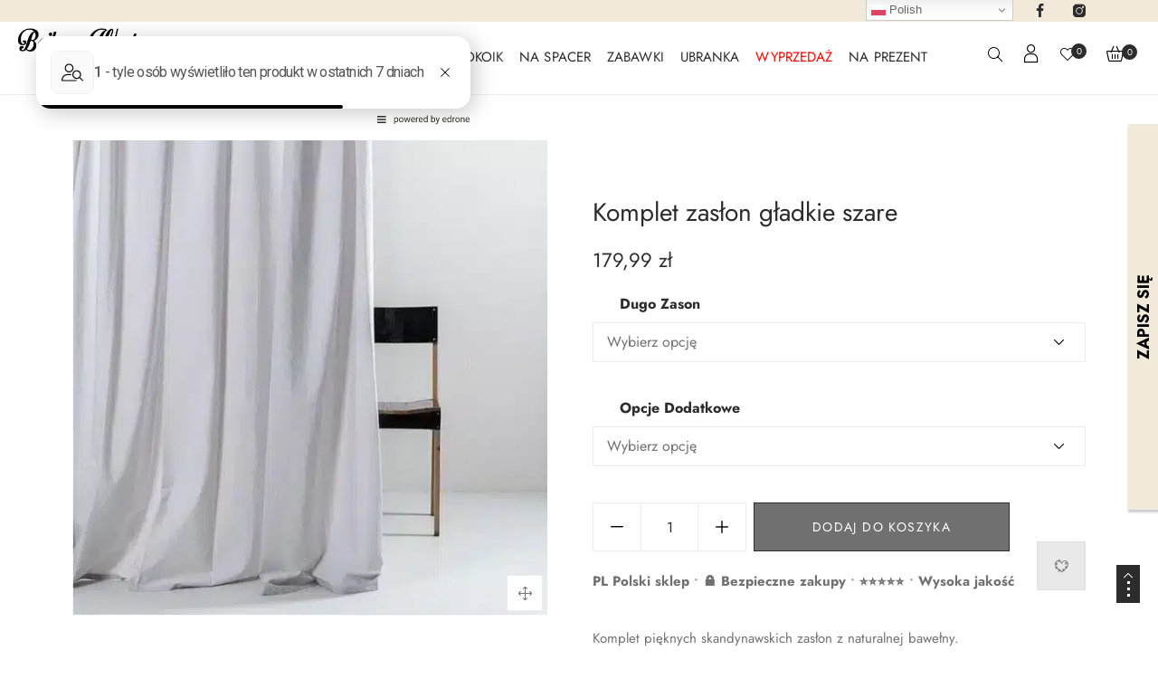

--- FILE ---
content_type: text/html; charset=UTF-8
request_url: https://bajkowewnetrzakids.pl/sklep/komplet-zaslon-gladkie-szare/
body_size: 49618
content:
<!DOCTYPE html>
<html dir="ltr" lang="pl-PL" prefix="og: https://ogp.me/ns#">
<head>
	<!-- Google Tag Manager --> <script>(function(w,d,s,l,i){w[l]=w[l]||[];w[l].push({'gtm.start': new Date().getTime(),event:'gtm.js'});var f=d.getElementsByTagName(s)[0], j=d.createElement(s),dl=l!='dataLayer'?'&l='+l:'';j.async=true;j.src= 'https://www.googletagmanager.com/gtm.js?id='+i+dl;f.parentNode.insertBefore(j,f); })(window,document,'script','dataLayer','GTM-PHW72FG');</script> <!-- End Google Tag Manager -->
  <style>
  @font-face {
      font-family: 'Jost';
      font-style: normal;
      src: url("/wp-content/themes/lusion/assets/fonts/Jost-Thin.woff2");
      font-weight: 100;
      font-display: swap;
  }
  @font-face {
      font-family: 'Jost';
      font-style: italic;
      src: url("/wp-content/themes/lusion/assets/fonts/Jost-ThinItalic.woff2");
      font-weight: 100;
      font-display: swap;
  }
  @font-face {
      font-family: 'Jost';
      font-style: normal;
      src: url("/wp-content/themes/lusion/assets/fonts/Jost-ExtraLight.woff2");
      font-weight: 200;
      font-display: swap;
  }
  @font-face {
      font-family: 'Jost';
      font-style: italic;
      src: url("/wp-content/themes/lusion/assets/fonts/Jost-ExtraLightItalic.woff2");
      font-weight: 200;
      font-display: swap;
  }
  @font-face {
      font-family: 'Jost';
      font-style: normal;
      src: url("/wp-content/themes/lusion/assets/fonts/Jost-Light.woff2");
      font-weight: 300;
      font-display: swap;
  }
  @font-face {
      font-family: 'Jost';
      font-style: italic;
      src: url("/wp-content/themes/lusion/assets/fonts/Jost-LightItalic.woff2");
      font-weight: 300;
      font-display: swap;
  }
  @font-face {
      font-family: 'Jost';
      font-style: normal;
      src: url("/wp-content/themes/lusion/assets/fonts/Jost-Regular.woff2");
      font-weight: 400;
      font-display: swap;
  }
  @font-face {
      font-family: 'Jost';
      font-style: italic;
      font-weight: 400;
      src: url("/wp-content/themes/lusion/assets/fonts/Jost-Italic.woff2");
      font-display: swap;
  }
  @font-face {
      font-family: 'Jost';
      font-style: normal;
      font-weight: 500;
      src: url("/wp-content/themes/lusion/assets/fonts/Jost-Medium.woff2");
      font-display: swap;
  }
  @font-face {
      font-family: 'Jost';
      font-style: italic;
      font-weight: 500;
      src: url("/wp-content/themes/lusion/assets/fonts/Jost-MediumItalic.woff2");
      font-display: swap;
  }
  @font-face {
      font-family: 'Jost';
      font-style: normal;
      font-weight: 600;
      src: url("/wp-content/themes/lusion/assets/fonts/Jost-SemiBold.woff2");
      font-display: swap;
  }
  @font-face {
      font-family: 'Jost';
      font-style: italic;
      font-weight: 600;
      src: url("/wp-content/themes/lusion/assets/fonts/Jost-SemiBoldItalic.woff2");
      font-display: swap;
  }
  @font-face {
      font-family: 'Jost';
      font-style: normal;
      font-weight: 700;
      src: url("/wp-content/themes/lusion/assets/fonts/Jost-Bold.woff2");
      font-display: swap;
  }
  @font-face {
      font-family: 'Jost';
      font-style: italic;
      font-weight: 700;
      src: url("/wp-content/themes/lusion/assets/fonts/Jost-BoldItalic.woff2");
      font-display: swap;
  }
  @font-face {
      font-family: 'Jost';
      font-style: normal;
      font-weight: 800;
      src: url("/wp-content/themes/lusion/assets/fonts/Jost-ExtraBold.woff2");
      font-display: swap;
  }
  @font-face {
      font-family: 'Jost';
      font-style: italic;
      font-weight: 800;
      src: url("/wp-content/themes/lusion/assets/fonts/Jost-ExtraBoldItalic.woff2");
      font-display: swap;
  }
  @font-face {
      font-family: 'Jost';
      font-style: normal;
      font-weight: 900;
      src: url("/wp-content/themes/lusion/assets/fonts/Jost-Black.woff2");
      font-display: swap;
  }
  @font-face {
      font-family: 'Jost';
      font-style: italic;
      font-weight: 900;
      src: url("/wp-content/themes/lusion/assets/fonts/Jost-BlackItalic.woff2");
      font-display: swap;
  }
  .openmenu .apr-nav-menu--layout-dropdown {
    top: 102px !important;
    height: calc(100% - 50px) !important;
  }
  </style>
  <link rel="preload" href="https://bajkowewnetrzakids.pl/wp-content/themes/lusion/assets/fonts/Jost-Regular.woff2" as="font" type="font/woff2" crossorigin="anonymous" />
	<meta name="p:domain_verify" content="9abcdd8609166f196887b49b1ff8125b"/> 
  <meta name="google-site-verification" content="63yhIsVfm9pGr2Q0Ix32kYwvOutEgUBsdUSsA7K8U2o" />
<meta name="p:domain_verify" content="9abcdd8609166f196887b49b1ff8125b"/>

    <meta charset="UTF-8" />
    <meta name="viewport" content="width=device-width, initial-scale=1, maximum-scale=5"/>
	<meta name="description" content="Akcesoria i ubranka dla niemowląt i dzieci">
	    <link rel="profile" href="//gmpg.org/xfn/11" />
    <link rel="preload" href="https://bajkowewnetrzakids.pl/wp-content/themes/lusion/assets/webfonts/fa-brands-400.woff2" as="font" type="font/woff2" crossorigin="anonymous" />
    <link rel="preload" href="https://bajkowewnetrzakids.pl/wp-content/themes/lusion/assets/webfonts/fa-regular-400.woff2" as="font" type="font/woff2" crossorigin="anonymous" />
    <link rel="preload" href="https://bajkowewnetrzakids.pl/wp-content/themes/lusion/assets/webfonts/fa-solid-900.woff2" as="font" type="font/woff2" crossorigin="anonymous" />
    <link rel="preload" href="https://bajkowewnetrzakids.pl/wp-content/themes/lusion/assets/webfonts/lusion.woff?40uiqo" as="font" type="font/woff" crossorigin="anonymous" />
    <link rel="preload" href="https://bajkowewnetrzakids.pl/wp-content/themes/lusion/assets/fonts/Jost-Bold.woff2" as="font" type="font/woff" crossorigin="anonymous" />
    <link rel="preload" href="https://bajkowewnetrzakids.pl/wp-content/themes/lusion/assets/fonts/Jost-Italic.woff2" as="font" type="font/woff" crossorigin="anonymous" />
    <link rel="preload" href="https://bajkowewnetrzakids.pl/wp-content/themes/lusion/assets/fonts/Jost-Regular.woff2" as="font" type="font/woff" crossorigin="anonymous" />
    <script type="text/javascript" data-cookieconsent="ignore">
	window.dataLayer = window.dataLayer || [];

	function gtag() {
		dataLayer.push(arguments);
	}

	gtag("consent", "default", {
		ad_personalization: "denied",
		ad_storage: "denied",
		ad_user_data: "denied",
		analytics_storage: "denied",
		functionality_storage: "denied",
		personalization_storage: "denied",
		security_storage: "granted",
		wait_for_update: 500,
	});
	gtag("set", "ads_data_redaction", true);
	</script>
<script type="text/javascript" data-cookieconsent="ignore">
		(function (w, d, s, l, i) {
		w[l] = w[l] || [];
		w[l].push({'gtm.start': new Date().getTime(), event: 'gtm.js'});
		var f = d.getElementsByTagName(s)[0], j = d.createElement(s), dl = l !== 'dataLayer' ? '&l=' + l : '';
		j.async = true;
		j.src = 'https://www.googletagmanager.com/gtm.js?id=' + i + dl;
		f.parentNode.insertBefore(j, f);
	})(
		window,
		document,
		'script',
		'dataLayer',
		'GTM-WNQK32J'
	);
</script>
				<script>document.documentElement.className = document.documentElement.className + ' yes-js js_active js'</script>
				<title>Komplet zasłon gładkie szare - Bajkowe Wnętrza Kids</title>

		<!-- All in One SEO 4.6.6 - aioseo.com -->
		<meta name="description" content="Komplet pięknych skandynawskich zasłon z naturalnej bawełny. Zasłony obszyte z każdej strony do zamontowania na żabkach. Zdjęcie poglądowe, tolerancja wymiarów +/- 5 cm" />
		<meta name="robots" content="max-image-preview:large" />
		<link rel="canonical" href="https://bajkowewnetrzakids.pl/sklep/komplet-zaslon-gladkie-szare/" />
		<meta name="generator" content="All in One SEO (AIOSEO) 4.6.6" />
		<meta property="og:locale" content="pl_PL" />
		<meta property="og:site_name" content="Bajkowe Wnętrza Kids - Akcesoria i ubranka dla niemowląt i dzieci" />
		<meta property="og:type" content="article" />
		<meta property="og:title" content="Komplet zasłon gładkie szare - Bajkowe Wnętrza Kids" />
		<meta property="og:description" content="Komplet pięknych skandynawskich zasłon z naturalnej bawełny. Zasłony obszyte z każdej strony do zamontowania na żabkach. Zdjęcie poglądowe, tolerancja wymiarów +/- 5 cm" />
		<meta property="og:url" content="https://bajkowewnetrzakids.pl/sklep/komplet-zaslon-gladkie-szare/" />
		<meta property="article:published_time" content="2017-02-07T09:20:02+00:00" />
		<meta property="article:modified_time" content="2024-05-07T08:17:58+00:00" />
		<meta name="twitter:card" content="summary_large_image" />
		<meta name="twitter:title" content="Komplet zasłon gładkie szare - Bajkowe Wnętrza Kids" />
		<meta name="twitter:description" content="Komplet pięknych skandynawskich zasłon z naturalnej bawełny. Zasłony obszyte z każdej strony do zamontowania na żabkach. Zdjęcie poglądowe, tolerancja wymiarów +/- 5 cm" />
		<script type="application/ld+json" class="aioseo-schema">
			{"@context":"https:\/\/schema.org","@graph":[{"@type":"BreadcrumbList","@id":"https:\/\/bajkowewnetrzakids.pl\/sklep\/komplet-zaslon-gladkie-szare\/#breadcrumblist","itemListElement":[{"@type":"ListItem","@id":"https:\/\/bajkowewnetrzakids.pl\/#listItem","position":1,"name":"Dom","item":"https:\/\/bajkowewnetrzakids.pl\/","nextItem":"https:\/\/bajkowewnetrzakids.pl\/sklep\/komplet-zaslon-gladkie-szare\/#listItem"},{"@type":"ListItem","@id":"https:\/\/bajkowewnetrzakids.pl\/sklep\/komplet-zaslon-gladkie-szare\/#listItem","position":2,"name":"Komplet zas\u0142on g\u0142adkie szare","previousItem":"https:\/\/bajkowewnetrzakids.pl\/#listItem"}]},{"@type":"ItemPage","@id":"https:\/\/bajkowewnetrzakids.pl\/sklep\/komplet-zaslon-gladkie-szare\/#itempage","url":"https:\/\/bajkowewnetrzakids.pl\/sklep\/komplet-zaslon-gladkie-szare\/","name":"Komplet zas\u0142on g\u0142adkie szare - Bajkowe Wn\u0119trza Kids","description":"Komplet pi\u0119knych skandynawskich zas\u0142on z naturalnej bawe\u0142ny. Zas\u0142ony obszyte z ka\u017cdej strony do zamontowania na \u017cabkach. Zdj\u0119cie pogl\u0105dowe, tolerancja wymiar\u00f3w +\/- 5 cm","inLanguage":"pl-PL","isPartOf":{"@id":"https:\/\/bajkowewnetrzakids.pl\/#website"},"breadcrumb":{"@id":"https:\/\/bajkowewnetrzakids.pl\/sklep\/komplet-zaslon-gladkie-szare\/#breadcrumblist"},"image":{"@type":"ImageObject","url":"https:\/\/bajkowewnetrzakids.pl\/wp-content\/uploads\/2023\/09\/vintage-egyptian-cotton-curtains-light-gray-egyptian-cotton-curtains-300cm-118-wide-col-03-1_800x-sp-jpg.webp","@id":"https:\/\/bajkowewnetrzakids.pl\/sklep\/komplet-zaslon-gladkie-szare\/#mainImage","width":662,"height":662},"primaryImageOfPage":{"@id":"https:\/\/bajkowewnetrzakids.pl\/sklep\/komplet-zaslon-gladkie-szare\/#mainImage"},"datePublished":"2017-02-07T10:20:02+01:00","dateModified":"2024-05-07T10:17:58+02:00"},{"@type":"Organization","@id":"https:\/\/bajkowewnetrzakids.pl\/#organization","name":"Bajkowe Wn\u0119trza Kids","description":"Akcesoria i ubranka dla niemowl\u0105t i dzieci","url":"https:\/\/bajkowewnetrzakids.pl\/"},{"@type":"WebSite","@id":"https:\/\/bajkowewnetrzakids.pl\/#website","url":"https:\/\/bajkowewnetrzakids.pl\/","name":"Bajkowe Wn\u0119trza Kids","description":"Akcesoria i ubranka dla niemowl\u0105t i dzieci","inLanguage":"pl-PL","publisher":{"@id":"https:\/\/bajkowewnetrzakids.pl\/#organization"}}]}
		</script>
		<!-- All in One SEO -->


            <script data-no-defer="1" data-ezscrex="false" data-cfasync="false" data-pagespeed-no-defer data-cookieconsent="ignore">
                var ctPublicFunctions = {"_ajax_nonce":"79b0dd94bf","_rest_nonce":"90f8ad9724","_ajax_url":"\/wp-admin\/admin-ajax.php","_rest_url":"https:\/\/bajkowewnetrzakids.pl\/wp-json\/","data__cookies_type":"none","data__ajax_type":"rest","data__bot_detector_enabled":1,"data__frontend_data_log_enabled":1,"cookiePrefix":"","wprocket_detected":false,"host_url":"bajkowewnetrzakids.pl","text__ee_click_to_select":"Click to select the whole data","text__ee_original_email":"The complete one is","text__ee_got_it":"Got it","text__ee_blocked":"Blocked","text__ee_cannot_connect":"Cannot connect","text__ee_cannot_decode":"Can not decode email. Unknown reason","text__ee_email_decoder":"CleanTalk email decoder","text__ee_wait_for_decoding":"The magic is on the way!","text__ee_decoding_process":"Please wait a few seconds while we decode the contact data."}
            </script>
        
            <script data-no-defer="1" data-ezscrex="false" data-cfasync="false" data-pagespeed-no-defer data-cookieconsent="ignore">
                var ctPublic = {"_ajax_nonce":"79b0dd94bf","settings__forms__check_internal":0,"settings__forms__check_external":0,"settings__forms__force_protection":0,"settings__forms__search_test":1,"settings__data__bot_detector_enabled":1,"settings__sfw__anti_crawler":0,"blog_home":"https:\/\/bajkowewnetrzakids.pl\/","pixel__setting":"3","pixel__enabled":true,"pixel__url":"https:\/\/moderate8-v4.cleantalk.org\/pixel\/e0b4b26a97ba5e82508126d02390371f.gif","data__email_check_before_post":1,"data__email_check_exist_post":1,"data__cookies_type":"none","data__key_is_ok":false,"data__visible_fields_required":true,"wl_brandname":"Anti-Spam by CleanTalk","wl_brandname_short":"CleanTalk","ct_checkjs_key":"cea44ddf1c9fbdd2cb29ee3a68e5ac2d88759a6455320145a41b841efcf9d85e","emailEncoderPassKey":"246a91a1ba1e372570250d7aa83850f4","bot_detector_forms_excluded":"W10=","advancedCacheExists":false,"varnishCacheExists":false,"wc_ajax_add_to_cart":true}
            </script>
        
<!-- Google Tag Manager for WordPress by gtm4wp.com -->
<script data-cfasync="false" data-pagespeed-no-defer>
	var gtm4wp_datalayer_name = "dataLayer";
	var dataLayer = dataLayer || [];
	const gtm4wp_use_sku_instead = false;
	const gtm4wp_currency = 'PLN';
	const gtm4wp_product_per_impression = 10;
	const gtm4wp_clear_ecommerce = false;
</script>
<!-- End Google Tag Manager for WordPress by gtm4wp.com --><script type='application/javascript'  id='pys-version-script'>console.log('PixelYourSite Free version 11.1.0');</script>
<link rel='dns-prefetch' href='//fd.cleantalk.org' />
<link rel="alternate" type="application/rss+xml" title="Bajkowe Wnętrza Kids &raquo; Kanał z wpisami" href="https://bajkowewnetrzakids.pl/feed/" />
<link rel="alternate" type="application/rss+xml" title="Bajkowe Wnętrza Kids &raquo; Kanał z komentarzami" href="https://bajkowewnetrzakids.pl/comments/feed/" />
<link rel="alternate" type="application/rss+xml" title="Bajkowe Wnętrza Kids &raquo; Komplet zasłon gładkie szare Kanał z komentarzami" href="https://bajkowewnetrzakids.pl/sklep/komplet-zaslon-gladkie-szare/feed/" />
<script>
window._wpemojiSettings = {"baseUrl":"https:\/\/s.w.org\/images\/core\/emoji\/15.0.3\/72x72\/","ext":".png","svgUrl":"https:\/\/s.w.org\/images\/core\/emoji\/15.0.3\/svg\/","svgExt":".svg","source":{"concatemoji":"https:\/\/bajkowewnetrzakids.pl\/wp-includes\/js\/wp-emoji-release.min.js?ver=6.5.7"}};
/*! This file is auto-generated */
!function(i,n){var o,s,e;function c(e){try{var t={supportTests:e,timestamp:(new Date).valueOf()};sessionStorage.setItem(o,JSON.stringify(t))}catch(e){}}function p(e,t,n){e.clearRect(0,0,e.canvas.width,e.canvas.height),e.fillText(t,0,0);var t=new Uint32Array(e.getImageData(0,0,e.canvas.width,e.canvas.height).data),r=(e.clearRect(0,0,e.canvas.width,e.canvas.height),e.fillText(n,0,0),new Uint32Array(e.getImageData(0,0,e.canvas.width,e.canvas.height).data));return t.every(function(e,t){return e===r[t]})}function u(e,t,n){switch(t){case"flag":return n(e,"\ud83c\udff3\ufe0f\u200d\u26a7\ufe0f","\ud83c\udff3\ufe0f\u200b\u26a7\ufe0f")?!1:!n(e,"\ud83c\uddfa\ud83c\uddf3","\ud83c\uddfa\u200b\ud83c\uddf3")&&!n(e,"\ud83c\udff4\udb40\udc67\udb40\udc62\udb40\udc65\udb40\udc6e\udb40\udc67\udb40\udc7f","\ud83c\udff4\u200b\udb40\udc67\u200b\udb40\udc62\u200b\udb40\udc65\u200b\udb40\udc6e\u200b\udb40\udc67\u200b\udb40\udc7f");case"emoji":return!n(e,"\ud83d\udc26\u200d\u2b1b","\ud83d\udc26\u200b\u2b1b")}return!1}function f(e,t,n){var r="undefined"!=typeof WorkerGlobalScope&&self instanceof WorkerGlobalScope?new OffscreenCanvas(300,150):i.createElement("canvas"),a=r.getContext("2d",{willReadFrequently:!0}),o=(a.textBaseline="top",a.font="600 32px Arial",{});return e.forEach(function(e){o[e]=t(a,e,n)}),o}function t(e){var t=i.createElement("script");t.src=e,t.defer=!0,i.head.appendChild(t)}"undefined"!=typeof Promise&&(o="wpEmojiSettingsSupports",s=["flag","emoji"],n.supports={everything:!0,everythingExceptFlag:!0},e=new Promise(function(e){i.addEventListener("DOMContentLoaded",e,{once:!0})}),new Promise(function(t){var n=function(){try{var e=JSON.parse(sessionStorage.getItem(o));if("object"==typeof e&&"number"==typeof e.timestamp&&(new Date).valueOf()<e.timestamp+604800&&"object"==typeof e.supportTests)return e.supportTests}catch(e){}return null}();if(!n){if("undefined"!=typeof Worker&&"undefined"!=typeof OffscreenCanvas&&"undefined"!=typeof URL&&URL.createObjectURL&&"undefined"!=typeof Blob)try{var e="postMessage("+f.toString()+"("+[JSON.stringify(s),u.toString(),p.toString()].join(",")+"));",r=new Blob([e],{type:"text/javascript"}),a=new Worker(URL.createObjectURL(r),{name:"wpTestEmojiSupports"});return void(a.onmessage=function(e){c(n=e.data),a.terminate(),t(n)})}catch(e){}c(n=f(s,u,p))}t(n)}).then(function(e){for(var t in e)n.supports[t]=e[t],n.supports.everything=n.supports.everything&&n.supports[t],"flag"!==t&&(n.supports.everythingExceptFlag=n.supports.everythingExceptFlag&&n.supports[t]);n.supports.everythingExceptFlag=n.supports.everythingExceptFlag&&!n.supports.flag,n.DOMReady=!1,n.readyCallback=function(){n.DOMReady=!0}}).then(function(){return e}).then(function(){var e;n.supports.everything||(n.readyCallback(),(e=n.source||{}).concatemoji?t(e.concatemoji):e.wpemoji&&e.twemoji&&(t(e.twemoji),t(e.wpemoji)))}))}((window,document),window._wpemojiSettings);
</script>
<style id='wp-emoji-styles-inline-css' type='text/css'>

	img.wp-smiley, img.emoji {
		display: inline !important;
		border: none !important;
		box-shadow: none !important;
		height: 1em !important;
		width: 1em !important;
		margin: 0 0.07em !important;
		vertical-align: -0.1em !important;
		background: none !important;
		padding: 0 !important;
	}
</style>
<link rel='stylesheet' id='wp-block-library-css' href='https://bajkowewnetrzakids.pl/wp-includes/css/dist/block-library/style.min.css?ver=6.5.7' type='text/css' media='all' />
<link rel='stylesheet' id='cr-frontend-css-css'  media="print" onload="this.media='all'; this.onload=null;" href='https://bajkowewnetrzakids.pl/wp-content/plugins/customer-reviews-woocommerce/css/frontend.css?ver=5.87.0' type='text/css' media='all' />
<link rel='stylesheet' id='cr-badges-css-css' href='https://bajkowewnetrzakids.pl/wp-content/plugins/customer-reviews-woocommerce/css/badges.css?ver=5.87.0' type='text/css' media='all' />
<style id='classic-theme-styles-inline-css' type='text/css'>
/*! This file is auto-generated */
.wp-block-button__link{color:#fff;background-color:#32373c;border-radius:9999px;box-shadow:none;text-decoration:none;padding:calc(.667em + 2px) calc(1.333em + 2px);font-size:1.125em}.wp-block-file__button{background:#32373c;color:#fff;text-decoration:none}
</style>
<style id='global-styles-inline-css' type='text/css'>
body{--wp--preset--color--black: #000000;--wp--preset--color--cyan-bluish-gray: #abb8c3;--wp--preset--color--white: #ffffff;--wp--preset--color--pale-pink: #f78da7;--wp--preset--color--vivid-red: #cf2e2e;--wp--preset--color--luminous-vivid-orange: #ff6900;--wp--preset--color--luminous-vivid-amber: #fcb900;--wp--preset--color--light-green-cyan: #7bdcb5;--wp--preset--color--vivid-green-cyan: #00d084;--wp--preset--color--pale-cyan-blue: #8ed1fc;--wp--preset--color--vivid-cyan-blue: #0693e3;--wp--preset--color--vivid-purple: #9b51e0;--wp--preset--gradient--vivid-cyan-blue-to-vivid-purple: linear-gradient(135deg,rgba(6,147,227,1) 0%,rgb(155,81,224) 100%);--wp--preset--gradient--light-green-cyan-to-vivid-green-cyan: linear-gradient(135deg,rgb(122,220,180) 0%,rgb(0,208,130) 100%);--wp--preset--gradient--luminous-vivid-amber-to-luminous-vivid-orange: linear-gradient(135deg,rgba(252,185,0,1) 0%,rgba(255,105,0,1) 100%);--wp--preset--gradient--luminous-vivid-orange-to-vivid-red: linear-gradient(135deg,rgba(255,105,0,1) 0%,rgb(207,46,46) 100%);--wp--preset--gradient--very-light-gray-to-cyan-bluish-gray: linear-gradient(135deg,rgb(238,238,238) 0%,rgb(169,184,195) 100%);--wp--preset--gradient--cool-to-warm-spectrum: linear-gradient(135deg,rgb(74,234,220) 0%,rgb(151,120,209) 20%,rgb(207,42,186) 40%,rgb(238,44,130) 60%,rgb(251,105,98) 80%,rgb(254,248,76) 100%);--wp--preset--gradient--blush-light-purple: linear-gradient(135deg,rgb(255,206,236) 0%,rgb(152,150,240) 100%);--wp--preset--gradient--blush-bordeaux: linear-gradient(135deg,rgb(254,205,165) 0%,rgb(254,45,45) 50%,rgb(107,0,62) 100%);--wp--preset--gradient--luminous-dusk: linear-gradient(135deg,rgb(255,203,112) 0%,rgb(199,81,192) 50%,rgb(65,88,208) 100%);--wp--preset--gradient--pale-ocean: linear-gradient(135deg,rgb(255,245,203) 0%,rgb(182,227,212) 50%,rgb(51,167,181) 100%);--wp--preset--gradient--electric-grass: linear-gradient(135deg,rgb(202,248,128) 0%,rgb(113,206,126) 100%);--wp--preset--gradient--midnight: linear-gradient(135deg,rgb(2,3,129) 0%,rgb(40,116,252) 100%);--wp--preset--font-size--small: 13px;--wp--preset--font-size--medium: 20px;--wp--preset--font-size--large: 36px;--wp--preset--font-size--x-large: 42px;--wp--preset--font-family--inter: "Inter", sans-serif;--wp--preset--font-family--cardo: Cardo;--wp--preset--spacing--20: 0.44rem;--wp--preset--spacing--30: 0.67rem;--wp--preset--spacing--40: 1rem;--wp--preset--spacing--50: 1.5rem;--wp--preset--spacing--60: 2.25rem;--wp--preset--spacing--70: 3.38rem;--wp--preset--spacing--80: 5.06rem;--wp--preset--shadow--natural: 6px 6px 9px rgba(0, 0, 0, 0.2);--wp--preset--shadow--deep: 12px 12px 50px rgba(0, 0, 0, 0.4);--wp--preset--shadow--sharp: 6px 6px 0px rgba(0, 0, 0, 0.2);--wp--preset--shadow--outlined: 6px 6px 0px -3px rgba(255, 255, 255, 1), 6px 6px rgba(0, 0, 0, 1);--wp--preset--shadow--crisp: 6px 6px 0px rgba(0, 0, 0, 1);}:where(.is-layout-flex){gap: 0.5em;}:where(.is-layout-grid){gap: 0.5em;}body .is-layout-flex{display: flex;}body .is-layout-flex{flex-wrap: wrap;align-items: center;}body .is-layout-flex > *{margin: 0;}body .is-layout-grid{display: grid;}body .is-layout-grid > *{margin: 0;}:where(.wp-block-columns.is-layout-flex){gap: 2em;}:where(.wp-block-columns.is-layout-grid){gap: 2em;}:where(.wp-block-post-template.is-layout-flex){gap: 1.25em;}:where(.wp-block-post-template.is-layout-grid){gap: 1.25em;}.has-black-color{color: var(--wp--preset--color--black) !important;}.has-cyan-bluish-gray-color{color: var(--wp--preset--color--cyan-bluish-gray) !important;}.has-white-color{color: var(--wp--preset--color--white) !important;}.has-pale-pink-color{color: var(--wp--preset--color--pale-pink) !important;}.has-vivid-red-color{color: var(--wp--preset--color--vivid-red) !important;}.has-luminous-vivid-orange-color{color: var(--wp--preset--color--luminous-vivid-orange) !important;}.has-luminous-vivid-amber-color{color: var(--wp--preset--color--luminous-vivid-amber) !important;}.has-light-green-cyan-color{color: var(--wp--preset--color--light-green-cyan) !important;}.has-vivid-green-cyan-color{color: var(--wp--preset--color--vivid-green-cyan) !important;}.has-pale-cyan-blue-color{color: var(--wp--preset--color--pale-cyan-blue) !important;}.has-vivid-cyan-blue-color{color: var(--wp--preset--color--vivid-cyan-blue) !important;}.has-vivid-purple-color{color: var(--wp--preset--color--vivid-purple) !important;}.has-black-background-color{background-color: var(--wp--preset--color--black) !important;}.has-cyan-bluish-gray-background-color{background-color: var(--wp--preset--color--cyan-bluish-gray) !important;}.has-white-background-color{background-color: var(--wp--preset--color--white) !important;}.has-pale-pink-background-color{background-color: var(--wp--preset--color--pale-pink) !important;}.has-vivid-red-background-color{background-color: var(--wp--preset--color--vivid-red) !important;}.has-luminous-vivid-orange-background-color{background-color: var(--wp--preset--color--luminous-vivid-orange) !important;}.has-luminous-vivid-amber-background-color{background-color: var(--wp--preset--color--luminous-vivid-amber) !important;}.has-light-green-cyan-background-color{background-color: var(--wp--preset--color--light-green-cyan) !important;}.has-vivid-green-cyan-background-color{background-color: var(--wp--preset--color--vivid-green-cyan) !important;}.has-pale-cyan-blue-background-color{background-color: var(--wp--preset--color--pale-cyan-blue) !important;}.has-vivid-cyan-blue-background-color{background-color: var(--wp--preset--color--vivid-cyan-blue) !important;}.has-vivid-purple-background-color{background-color: var(--wp--preset--color--vivid-purple) !important;}.has-black-border-color{border-color: var(--wp--preset--color--black) !important;}.has-cyan-bluish-gray-border-color{border-color: var(--wp--preset--color--cyan-bluish-gray) !important;}.has-white-border-color{border-color: var(--wp--preset--color--white) !important;}.has-pale-pink-border-color{border-color: var(--wp--preset--color--pale-pink) !important;}.has-vivid-red-border-color{border-color: var(--wp--preset--color--vivid-red) !important;}.has-luminous-vivid-orange-border-color{border-color: var(--wp--preset--color--luminous-vivid-orange) !important;}.has-luminous-vivid-amber-border-color{border-color: var(--wp--preset--color--luminous-vivid-amber) !important;}.has-light-green-cyan-border-color{border-color: var(--wp--preset--color--light-green-cyan) !important;}.has-vivid-green-cyan-border-color{border-color: var(--wp--preset--color--vivid-green-cyan) !important;}.has-pale-cyan-blue-border-color{border-color: var(--wp--preset--color--pale-cyan-blue) !important;}.has-vivid-cyan-blue-border-color{border-color: var(--wp--preset--color--vivid-cyan-blue) !important;}.has-vivid-purple-border-color{border-color: var(--wp--preset--color--vivid-purple) !important;}.has-vivid-cyan-blue-to-vivid-purple-gradient-background{background: var(--wp--preset--gradient--vivid-cyan-blue-to-vivid-purple) !important;}.has-light-green-cyan-to-vivid-green-cyan-gradient-background{background: var(--wp--preset--gradient--light-green-cyan-to-vivid-green-cyan) !important;}.has-luminous-vivid-amber-to-luminous-vivid-orange-gradient-background{background: var(--wp--preset--gradient--luminous-vivid-amber-to-luminous-vivid-orange) !important;}.has-luminous-vivid-orange-to-vivid-red-gradient-background{background: var(--wp--preset--gradient--luminous-vivid-orange-to-vivid-red) !important;}.has-very-light-gray-to-cyan-bluish-gray-gradient-background{background: var(--wp--preset--gradient--very-light-gray-to-cyan-bluish-gray) !important;}.has-cool-to-warm-spectrum-gradient-background{background: var(--wp--preset--gradient--cool-to-warm-spectrum) !important;}.has-blush-light-purple-gradient-background{background: var(--wp--preset--gradient--blush-light-purple) !important;}.has-blush-bordeaux-gradient-background{background: var(--wp--preset--gradient--blush-bordeaux) !important;}.has-luminous-dusk-gradient-background{background: var(--wp--preset--gradient--luminous-dusk) !important;}.has-pale-ocean-gradient-background{background: var(--wp--preset--gradient--pale-ocean) !important;}.has-electric-grass-gradient-background{background: var(--wp--preset--gradient--electric-grass) !important;}.has-midnight-gradient-background{background: var(--wp--preset--gradient--midnight) !important;}.has-small-font-size{font-size: var(--wp--preset--font-size--small) !important;}.has-medium-font-size{font-size: var(--wp--preset--font-size--medium) !important;}.has-large-font-size{font-size: var(--wp--preset--font-size--large) !important;}.has-x-large-font-size{font-size: var(--wp--preset--font-size--x-large) !important;}
.wp-block-navigation a:where(:not(.wp-element-button)){color: inherit;}
:where(.wp-block-post-template.is-layout-flex){gap: 1.25em;}:where(.wp-block-post-template.is-layout-grid){gap: 1.25em;}
:where(.wp-block-columns.is-layout-flex){gap: 2em;}:where(.wp-block-columns.is-layout-grid){gap: 2em;}
.wp-block-pullquote{font-size: 1.5em;line-height: 1.6;}
</style>
<link rel='stylesheet' id='cb-countdown-stylesheet-css' href='https://bajkowewnetrzakids.pl/wp-content/plugins/cb-countdown-timer-widget-for-elementor//assets/style.css?ver=6.5.7' type='text/css' media='all' />
<link rel='stylesheet' id='cleantalk-public-css-css' href='https://bajkowewnetrzakids.pl/wp-content/plugins/cleantalk-spam-protect/css/cleantalk-public.min.css?ver=6.64_1758183924' type='text/css' media='all' />
<link rel='stylesheet' id='cleantalk-email-decoder-css-css' href='https://bajkowewnetrzakids.pl/wp-content/plugins/cleantalk-spam-protect/css/cleantalk-email-decoder.min.css?ver=6.64_1758183924' type='text/css' media='all' />
<link rel='stylesheet' id='contact-form-7-css' href='https://bajkowewnetrzakids.pl/wp-content/plugins/contact-form-7/includes/css/styles.css?ver=5.9.6' type='text/css' media='all' />
<link rel='stylesheet' id='wcva-shop-frontend-css'  media="print" onload="this.media='all'; this.onload=null;" href='https://bajkowewnetrzakids.pl/wp-content/plugins/woocommerce-colororimage-variation-select/assets/css/shop-frontend.css?ver=6.5.7' type='text/css' media='all' />
<link rel='stylesheet' id='woocommerce-layout-css' href='https://bajkowewnetrzakids.pl/wp-content/plugins/woocommerce/assets/css/woocommerce-layout.css?ver=9.1.5' type='text/css' media='all' />
<link rel='stylesheet' id='woocommerce-smallscreen-css' href='https://bajkowewnetrzakids.pl/wp-content/plugins/woocommerce/assets/css/woocommerce-smallscreen.css?ver=9.1.5' type='text/css' media='only screen and (max-width: 768px)' />
<link rel='stylesheet' id='woocommerce-general-css' href='https://bajkowewnetrzakids.pl/wp-content/plugins/woocommerce/assets/css/woocommerce.css?ver=9.1.5' type='text/css' media='all' />
<style id='woocommerce-inline-inline-css' type='text/css'>
.woocommerce form .form-row .required { visibility: visible; }
</style>
<link rel='stylesheet' id='wt-import-export-for-woo-css' href='https://bajkowewnetrzakids.pl/wp-content/plugins/wt-import-export-for-woo/public/css/wt-import-export-for-woo-public.css?ver=1.2.3' type='text/css' media='all' />
<link rel='stylesheet' id='megamenu-css' href='https://bajkowewnetrzakids.pl/wp-content/uploads/maxmegamenu/style.css?ver=be3115' type='text/css' media='all' />
<link rel='stylesheet' id='dashicons-css' href='https://bajkowewnetrzakids.pl/wp-includes/css/dashicons.min.css?ver=6.5.7' type='text/css' media='all' />
<style id='dashicons-inline-css' type='text/css'>
[data-font="Dashicons"]:before {font-family: 'Dashicons' !important;content: attr(data-icon) !important;speak: none !important;font-weight: normal !important;font-variant: normal !important;text-transform: none !important;line-height: 1 !important;font-style: normal !important;-webkit-font-smoothing: antialiased !important;-moz-osx-font-smoothing: grayscale !important;}
</style>
<link rel='stylesheet' id='product-price-history-chart-css' href='https://bajkowewnetrzakids.pl/wp-content/plugins/product-price-history/modules/../assets/build/public-chart.css?ver=2.4.4' type='text/css' media='all' />
<link rel='stylesheet' id='yith_wcbm_badge_style-css' href='https://bajkowewnetrzakids.pl/wp-content/plugins/yith-woocommerce-badges-management/assets/css/frontend.css?ver=3.9.0' type='text/css' media='all' />
<style id='yith_wcbm_badge_style-inline-css' type='text/css'>
.yith-wcbm-badge.yith-wcbm-badge-text.yith-wcbm-badge-68926 {
				top: 0; left: 0; 
				
				-ms-transform: ; 
				-webkit-transform: ; 
				transform: ;
				padding: 0px 0px 0px 0px;
				background-color:#000000; border-radius: 0px 0px 0px 0px; width:120px; height:30px;
			}.yith-wcbm-badge.yith-wcbm-badge-text.yith-wcbm-badge-45526 {
				top: 0; right: 0; 
				
				-ms-transform: ; 
				-webkit-transform: ; 
				transform: ;
				padding: 0px 0px 0px 0px;
				background-color:#f91b07; border-radius: 0px 0px 0px 0px; width:100px; height:30px;
			}.yith-wcbm-badge.yith-wcbm-badge-text.yith-wcbm-badge-44816 {
				top: 0; right: 0; 
				
				-ms-transform: ; 
				-webkit-transform: ; 
				transform: ;
				padding: 0px 0px 0px 0px;
				background-color:#dd3333; border-radius: 0px 0px 0px 0px; width:120px; height:35px;
			}
</style>
<link rel='stylesheet' id='yith-gfont-open-sans-css' href='https://bajkowewnetrzakids.pl/wp-content/plugins/yith-woocommerce-badges-management/assets/fonts/open-sans/style.css?ver=3.9.0' type='text/css' media='all' />
<link rel='stylesheet' id='yith-wcbr-css' href='https://bajkowewnetrzakids.pl/wp-content/plugins/yith-woocommerce-brands-add-on/assets/css/yith-wcbr.css?ver=2.25.0' type='text/css' media='all' />
<link rel='stylesheet' id='yith-quick-view-css' href='https://bajkowewnetrzakids.pl/wp-content/plugins/yith-woocommerce-quick-view/assets/css/yith-quick-view.css?ver=1.40.0' type='text/css' media='all' />
<style id='yith-quick-view-inline-css' type='text/css'>

				#yith-quick-view-modal .yith-wcqv-main{background:#ffffff;}
				#yith-quick-view-close{color:#cdcdcd;}
				#yith-quick-view-close:hover{color:#ff0000;}
</style>
<link rel='stylesheet' id='flexible-shipping-free-shipping-css' href='https://bajkowewnetrzakids.pl/wp-content/plugins/flexible-shipping/assets/dist/css/free-shipping.css?ver=4.25.2.2' type='text/css' media='all' />
<link rel='stylesheet' id='newsletter-css' href='https://bajkowewnetrzakids.pl/wp-content/plugins/newsletter/style.css?ver=8.4.5' type='text/css' media='all' />
<link rel='stylesheet' id='photoswipe-css' href='https://bajkowewnetrzakids.pl/wp-content/plugins/woocommerce/assets/css/photoswipe/photoswipe.min.css?ver=9.1.5' type='text/css' media='all' />
<link rel='stylesheet' id='photoswipe-default-skin-css' href='https://bajkowewnetrzakids.pl/wp-content/plugins/woocommerce/assets/css/photoswipe/default-skin/default-skin.min.css?ver=9.1.5' type='text/css' media='all' />
<link rel='stylesheet' id='ccfwoo-style-css' href='https://bajkowewnetrzakids.pl/wp-content/plugins/checkout-countdown-for-woocommerce/functions/../assets/checkout-countdown.css?ver=4.0.2' type='text/css' media='all' />
<style id='ccfwoo-style-inline-css' type='text/css'>
.checkout-countdown-wrapper.checkout-countdown-bar {
	color: #ffffff;
	background-color: #dd3333;
	  position: relative;
}
</style>
<link rel='stylesheet' id='bootstrap-css'  media="print" onload="this.media='all'; this.onload=null;" href='https://bajkowewnetrzakids.pl/wp-content/themes/lusion/assets/css/plugin/bootstrap.min.css?ver=2.0.3' type='text/css' media='all' />
<link rel='stylesheet' id='font-awesome-theme-css'  media="print" onload="this.media='all'; this.onload=null;" href='https://bajkowewnetrzakids.pl/wp-content/themes/lusion/assets/css/font-awesome.min.css?ver=2.0.3' type='text/css' media='all' />
<link rel='stylesheet' id='lusion-css' href='https://bajkowewnetrzakids.pl/wp-content/themes/lusion/assets/css/lusion.min.css?ver=2.0.3' type='text/css' media='all' />
<link rel='stylesheet' id='lusion-theme-css'  media="print" onload="this.media='all'; this.onload=null;" href='https://bajkowewnetrzakids.pl/wp-content/themes/lusion/assets/css/theme.min.css?ver=2.0.3' type='text/css' media='all' />
<link rel='stylesheet' id='slick-css' href='https://bajkowewnetrzakids.pl/wp-content/themes/lusion/assets/css/plugin/slick.min.css?ver=2.0.3' type='text/css' media='all' />
<link rel='stylesheet' id='lusion-style-css' href='https://bajkowewnetrzakids.pl/wp-content/themes/lusion/style.css?ver=6.5.7' type='text/css' media='all' />
<style id='lusion-style-inline-css' type='text/css'>
.overlay.overlay-menu {
    z-index: 1;
}
footer .menu {list-style:none;}
footer .menu li {line-height:15px}
.link-language, .elementor-16143 .elementor-element.elementor-element-299f541 .languges-flags .lang-1 .link-language i {color:#222 !important}
.header-cart > a i, .languges-flags .lang-1, .header-account > a i {font-size:20px !important;}
@media only screen and (max-width:800px)
{
		header .apr-nav-menu--main .mega-menu > li > a
		{padding:0px; margin:15px;}
}
.elementor-sale-popup {display:none !important}
@media only screen and (max-width:1024px)
{
		.elementor-widget-apr_banner {margin:0 auto !important}
}
.woocommerce-MyAccount-navigation-link--downloads {display:none !important}
.products .category-product {display:none}
.woocommerce-loop-product__title .product-name {font-size:14px; color:#000;   letter-spacing: 0.0em;}
.woocommerce ul.products li.product .woocommerce-loop-product__title {line-height:20px !important; height:auto /* 110px */
}
.products .product {background:#fff !important} 
.product-images-wrapper img, .woocommerce div.entry-summary form.cart .woocommerce-grouped-product-list.group_table tbody td.woocommerce-grouped-product-list-item__image img {border:none !important}
.breadcrumbs .breadcrumb li:nth-child(2), .breadcrumbs .breadcrumb li:nth-child(3) {display:none} .woocommerce-product-details__short-description p {font-size:15px; line-height:17px}
.additional_information_tab {display:none}
  @media (min-width: 1025px)
	{	.apr-nav-menu--main > .mega-menu > li:not(.megamenu) .sub-menu {padding:8px 8px !important}
}
.woocommerce.widget_shopping_cart .buttons a:first-child {display:none}
.woocommerce div.entry-summary .product_title, .apr-nav-menu--layout-dropdown .mega-menu li > a {text-transform:none !important}
.twitter {display:none !important}
.menu-item-229138 {margin-right:15px !important}
.menu-item-229488 a {color:red !important}
.apr-nav-menu--main > .mega-menu .sub-menu li a {margin-bottom:0px !important}
.product-top {border:none !important}
.apr-nav-menu--main > .mega-menu .sub-menu li a .sub-arrow {margin-top:8px !important} .apr-nav-menu--main > .mega-menu .sub-menu li:last-child a {padding-bottom:13px;} .page.woocommerce-checkout.woocommerce-order-received .woocommerce-table--order-details .order_item .product-name {display:block !important} 
@media only screen and (max-width:800px)
{ 
		.products .price, .products .amount {font-size:13px !important}
		.products h2 a {line-height:15px !important}
}
.woocommerce-loop-product__title {text-transform:none !important}
.sub-menu .menu-item {padding:0px !important}
.sub-menu li {line-height:1 !important}
.woocommerce-order-details__title {display:none}
.apr-nav-menu--layout-dropdown .mega-menu li > a {line-height:1em !important}
@media (max-width: 767px) {
		body .apr-nav-menu--layout-dropdown .mega-menu {padding:0px 20px !important}
}
.apr-nav-menu--layout-dropdown .mega-menu > li > a {border:none}
.on-sale {background-color:red !important}
@media (max-width: 1024px) {
		.label-product {display:block !important}
}
/*@media only screen and (min-width:801px)
{.products li .image-product {min-height:300px; max-height:300px}}*/
.page-id-316846 .side-breadcrumb {display:none}
@media only screen and (max-width:767px)
{#ubrankamenu {display:none !important}}
@media only screen and (min-width:767px)
{
		#menuubranka {display:none !important}
}
#menu-ubrania-1 .menu-item a {font-size:14px !important; font-weight:500} .menu-item-316837 {background:none !important}
.price span {white-space:pre} .price {white-space:wrap}
.woocommerce ul.products li.product .price {display:inline !important}
.price del .woocommerce-Price-amount {font-size:18px !important}
.price ins .woocommerce-Price-amount {font-size:18px !important}
.pph-lowest-price, .pph-lowest-price span {font-size:13px !important; } .pph-lowest-price {float:left;}
.grecaptcha-badge { 
    visibility: hidden !important; display:none !important;
}
#moove_gdpr_cookie_modal .moove-gdpr-modal-content .moove-gdpr-modal-left-content #moove-gdpr-menu li button span.gdpr-nav-tab-title {font-family:Arial !important;}

.single_product_breadcrumb {
		display:none;
}
.on-sale span { text-transform: none !important;}
.gtranslate_wrapper {margin-top:-25px !important}
.openmenu .apr-nav-menu--layout-dropdown {z-index:99999999999999999999 !important}
/* Stylizacja tylko promocyjnej ceny */
span.price ins .woocommerce-Price-amount.amount {
    font-weight: bold !important;
    color: red !important;
}
#free-shipping-bar {
    position: fixed;
    bottom: 0;
    width: 100%;
    background-color: #000;
    color: #fff;
    text-align: center;
    padding: 12px;
    font-size: 18px;
    box-shadow: 0 -2px 8px rgba(0, 0, 0, 0.15);
    z-index: 9999;
}
@media only screen and (max-width:921px)
{
		#free-shipping-bar {   bottom:50px;}
		.scroll-to-top {bottom:120px !important}
}
.page-id-372 .woocommerce-form-coupon-toggle {display:none !important}
.page-id-372 .woocommerce-form-coupon-toggle.kupon {display:block !important}
.page-id-372, .page-id-372 p, .page-id-372 form label {font-size:13px !important} .page-id-372 p {margin-bottom:4px !important} .page-id-372 .elementor-top-section {margin-top:-20px} 
@media (min-width: 992px) {
		.woocommerce-checkout .page-id-372 form.woocommerce-form-coupon {right:0px !important}}
@media (max-width: 991px) {
		.checkout {margin-bottom:120px !important}
}
.fast-selling-label {
	background: linear-gradient(to right, #ff512f, #dd2476);
	color: white;
	padding: 5px 10px;
	border-radius: 5px;
	font-weight: bold;
	font-size: 14px;
	margin-top: 5px;
	display: inline-block;
}
.woocommerce .checkout .form-row .woocommerce-input-wrapper input {border:1px solid #444 !important}
.page-id-28099 .woocommerce-shipping-calculator {display:none !important}
.woocommerce-shipping-destination {
    display: none !important;
}
.checkout label {font-weight:bold !important; font-size:18px !important; color:#000 !important}
.woocommerce-terms-and-conditions-checkbox-text {font-weight:normal !important; padding-left:3px !important}
.checkout input {border-radius:7px !important;} .woocommerce .checkout .form-row .woocommerce-input-wrapper input {border-color:#888 !important}
@media (min-width:1280px)
{
		form.checkout.woocommerce-checkout {width:80% !important; margin-left:10% !important}
}
.checkout-col-right {margin-top:40px !important; } .page.woocommerce-checkout .checkout_content-right{background-color:#f0f0f1 !important}
.woocommerce-checkout-payment {background-color:#e6e6e6 !important; padding:20px}
/* === Pasek kroków (kompatybilny ze starym walidatorem) === */
.cs-steps { margin: 14px 0 26px; }
.cs-steps ol{
  max-width: 900px;
  margin: 0 auto;
  padding: 0 20px;
  list-style: none;
  display: flex;                /* zamiast grid */
  justify-content: space-between;
  align-items: center;
  position: relative;
}

/* Linia łącząca kółka */
.cs-steps ol::before{
  content: "";
  position: absolute;
  left: 40px;
  right: 40px;
  top: 22px;
  height: 2px;
  background: #777;
  z-index: 0;
}

/* Krok: pionowo (kółko nad etykietą) */
.cs-steps .step{
  width: 33.3333%;
  text-align: center;
  display: flex;
  flex-direction: column;
  align-items: center;
  position: relative;
  z-index: 1;
  color: #9aa0a6;
  font-weight: 600;
}

/* Kółko z numerem (bez place-items) */
.cs-steps .num{
  width: 32px;
  height: 32px;
  border-radius: 999px;
  display: inline-flex;
  align-items: center;
  justify-content: center;
  border: 2px solid currentColor;
  font-weight: 700;
  background: #fff;
  margin-bottom: 6px;           /* zamiast gap */
}

/* Etykieta pod kółkiem */
.cs-steps .lbl{
  font-size: 14px;
  line-height: 1.2;
}

/* Stany */
.cs-steps .step.done{ color:#111; opacity:.95; }
.cs-steps .step.done .num{ background:#111; color:#fff; border-color:#111; }

.cs-steps .step.current{ color:#111; opacity:1; }
.cs-steps .step.current .num{ background:#111; color:#fff; border-color:#111; }

/* Zakończone kroki jako linki – pionowo */
.cs-steps .step a{
  display: inline-flex;
  flex-direction: column;
  align-items: center;
  text-decoration: none;
  color: inherit;
}

/* Mobile */
@media (max-width: 560px){
  .cs-steps ol{ padding: 0 10px; }
  .cs-steps .lbl{ font-size: 13px; }
  .cs-steps ol::before{ left: 34px; right: 34px; top: 20px; }
  .cs-steps .num{ width: 28px; height: 28px; }
}
/* --- Wyrównanie kółek na jednej wysokości --- */
.cs-steps .num {
  vertical-align: middle;
}

/* Drobna korekta pozycji linii (lekko niżej, żeby napisy miały równo) */
.cs-steps ol::before {
  top: 20px; /* było 22px */
}

/* Zapobieganie „zjechaniu” ostatniego kroku */
.cs-steps .step:last-child {
  align-self: flex-start;
}
/* Prawa kolumna checkoutu – usuń szary panel rysowany pseudo-elementami */
body.page.woocommerce-checkout .checkout_content-right,
body.page.woocommerce-checkout .checkout_content-right::before,
body.page.woocommerce-checkout .checkout_content-right::after,
body.page.woocommerce-checkout .checkout_content-right .checkout-col-right,
body.woocommerce-checkout .woocommerce-checkout-review-order,
body.woocommerce-checkout #order_review {
  background: #f0f0f1 !important;        /* ustaw swój kolor */
  box-shadow: none !important;
  border: 0 !important;
}

/* jeśli motyw wymusza tło pseudo-elementem – wyłącz go */
body.page.woocommerce-checkout .checkout_content-right::before,
body.page.woocommerce-checkout .checkout_content-right::after {
  content: none !important;
background-color:#fff !important}
.woocommerce-checkout #page {background:#fff !important}
.checkout_content-right {background:#f0f0f1 !important; margin-top:0px !important; }
.select2-selection, #coupon_code_inline, textarea {border:1px solid #444 !important; border-radius:7px !important}
/*GLS*/
label[for="shipping_method_0_flexible_shipping_single6"] {
    position: relative;
    padding-left: 32px; /* odstęp na ikonkę */
    display: inline-flex;
    align-items: center;
}

label[for="shipping_method_0_flexible_shipping_single6"]::before {
    content: "";
    width: 48px;
    height: 16px;
    background-image: url('https://bajkowewnetrzakids.pl/wp-content/uploads/2025/11/gls.png');
    background-size: contain;
    background-repeat: no-repeat;
    position: absolute;
    left: -80px;
		top:2px;
}
.c-trustline{
	margin-top:24px;
	font-size:15px;
	line-height:1.3;
	display:block;
		float:left;
font-weight:bold;
	align-items:center;
	gap:6px;
}
.c-trustitem{ white-space:nowrap; }
.c-trustsep{ opacity:.55; }
.c-trust-stars .c-star{ margin-right:1px; }
.c-reviews-section{
	width:100%;
	margin:30px 0 10px;
}

.c-reviews-container{
	max-width: var(--ast-container-width, 1200px);
	margin: 0 auto;
	padding: 0 20px;
}
.c-reviews{max-width:100%}
.c-reviews__dots{
	display:flex;
	gap:8px;
	align-items:center;
	justify-content:center;
	flex:1;
}

.c-reviews__dot{
	width:7px;
	height:7px;
	padding:0;
	border-radius:50%;
	border:0;
	background:rgba(0,0,0,.22);
	cursor:pointer;
	flex:0 0 auto;          /* NIE rozciągaj */
	min-width:7px;
}
.c-reviews__dot.is-active{background:rgba(0,0,0,.60)}
.elementor-text-editor .c-reviews-home{
	width:100%;
	display:flex;
	justify-content:center;
}
.elementor-text-editor .c-reviews-home .c-reviews{
	width:100%;
	max-width:980px;
	margin:0 auto !important;
}
.c-reviews {margin:0 auto !important}
</style>
<link rel='stylesheet' id='fancybox-css'  media="print" onload="this.media='all'; this.onload=null;" href='https://bajkowewnetrzakids.pl/wp-content/themes/lusion/assets/css/jquery.fancybox.min.css?ver=2.0.3' type='text/css' media='all' />
<link rel='stylesheet' id='lusion-quickview-product-css' href='https://bajkowewnetrzakids.pl/wp-content/themes/lusion/assets/css/quick-view.min.css?ver=2.0.3' type='text/css' media='all' />
<link rel='stylesheet' id='lusion-category-product-css' href='https://bajkowewnetrzakids.pl/wp-content/themes/lusion/assets/css/products.min.css?ver=2.0.3' type='text/css' media='all' />
<link rel='stylesheet' id='lusion-single-product-css' href='https://bajkowewnetrzakids.pl/wp-content/themes/lusion/assets/css/single-product.min.css?ver=2.0.3' type='text/css' media='all' />
<link rel='stylesheet' id='lusion-portfolio-css' href='https://bajkowewnetrzakids.pl/wp-content/themes/lusion/assets/css/portfolio.min.css?ver=2.0.3' type='text/css' media='all' />
<link rel='stylesheet' id='lusion-blog-css' href='https://bajkowewnetrzakids.pl/wp-content/themes/lusion/assets/css/blog.min.css?ver=2.0.3' type='text/css' media='all' />
<script src="https://bajkowewnetrzakids.pl/wp-includes/js/jquery/jquery.min.js?ver=3.7.1" id="jquery-core-js"></script>
<script src="https://bajkowewnetrzakids.pl/wp-includes/js/jquery/jquery-migrate.min.js?ver=3.4.1" id="jquery-migrate-js"></script>
<script src="https://bajkowewnetrzakids.pl/wp-content/themes/lusion/assets/js/jquery.validate.min.js?ver=6.5.7" id="validate-script-js"></script>
<script id="ajax-account-script-js-extra">
var ajax_account_object = {"ajaxurl":"https:\/\/bajkowewnetrzakids.pl\/wp-admin\/admin-ajax.php","redirecturl":"https:\/\/bajkowewnetrzakids.pl\/moje-konto\/","loadingmessage":"<p class=\"woocommerce-message\">Sending user info, please wait...<\/p>"};
</script>
<script src="https://bajkowewnetrzakids.pl/wp-content/themes/lusion/assets/js/un-minify/ajax-account.min.js?ver=6.5.7" id="ajax-account-script-js"></script>
<script src="https://bajkowewnetrzakids.pl/wp-content/plugins/cleantalk-spam-protect/js/apbct-public-bundle.min.js?ver=6.64_1758183924" id="apbct-public-bundle.min-js-js"></script>
<script src="https://fd.cleantalk.org/ct-bot-detector-wrapper.js?ver=6.64" id="ct_bot_detector-js" defer data-wp-strategy="defer"></script>
<script id="tt4b_ajax_script-js-extra">
var tt4b_script_vars = {"pixel_code":"CUVGRCJC77UCH8JODJ3G","currency":"PLN","country":"PL","advanced_matching":"1"};
</script>
<script src="https://bajkowewnetrzakids.pl/wp-content/plugins/tiktok-for-business/admin/js/ajaxSnippet.js?ver=v1" id="tt4b_ajax_script-js"></script>
<script id="wcva-shop-frontend-js-extra">
var wcva_shop = {"left_icon":"https:\/\/bajkowewnetrzakids.pl\/wp-content\/plugins\/woocommerce-colororimage-variation-select\/assets\/images\/left-arrow.png","right_icon":"https:\/\/bajkowewnetrzakids.pl\/wp-content\/plugins\/woocommerce-colororimage-variation-select\/assets\/images\/right-arrow.png","enable_slider":"","slider_no":""};
</script>
<script src="https://bajkowewnetrzakids.pl/wp-content/plugins/woocommerce-colororimage-variation-select/assets/js/shop-frontend.js?ver=6.5.7" id="wcva-shop-frontend-js"></script>
<script src="https://bajkowewnetrzakids.pl/wp-content/plugins/woocommerce/assets/js/jquery-blockui/jquery.blockUI.min.js?ver=2.7.0-wc.9.1.5" id="jquery-blockui-js" defer data-wp-strategy="defer"></script>
<script id="wc-add-to-cart-js-extra">
var wc_add_to_cart_params = {"ajax_url":"\/wp-admin\/admin-ajax.php","wc_ajax_url":"\/?wc-ajax=%%endpoint%%","i18n_view_cart":"Zobacz koszyk","cart_url":"https:\/\/bajkowewnetrzakids.pl\/koszyk\/","is_cart":"","cart_redirect_after_add":"no"};
</script>
<script src="https://bajkowewnetrzakids.pl/wp-content/plugins/woocommerce/assets/js/frontend/add-to-cart.min.js?ver=9.1.5" id="wc-add-to-cart-js" defer data-wp-strategy="defer"></script>
<script id="wc-single-product-js-extra">
var wc_single_product_params = {"i18n_required_rating_text":"Prosz\u0119 wybra\u0107 ocen\u0119","review_rating_required":"yes","flexslider":{"rtl":false,"animation":"slide","smoothHeight":true,"directionNav":false,"controlNav":"thumbnails","slideshow":false,"animationSpeed":500,"animationLoop":false,"allowOneSlide":false},"zoom_enabled":"","zoom_options":[],"photoswipe_enabled":"","photoswipe_options":{"shareEl":false,"closeOnScroll":false,"history":false,"hideAnimationDuration":0,"showAnimationDuration":0},"flexslider_enabled":""};
</script>
<script src="https://bajkowewnetrzakids.pl/wp-content/plugins/woocommerce/assets/js/frontend/single-product.min.js?ver=9.1.5" id="wc-single-product-js" defer data-wp-strategy="defer"></script>
<script src="https://bajkowewnetrzakids.pl/wp-content/plugins/woocommerce/assets/js/js-cookie/js.cookie.min.js?ver=2.1.4-wc.9.1.5" id="js-cookie-js" defer data-wp-strategy="defer"></script>
<script id="woocommerce-js-extra">
var woocommerce_params = {"ajax_url":"\/wp-admin\/admin-ajax.php","wc_ajax_url":"\/?wc-ajax=%%endpoint%%"};
</script>
<script src="https://bajkowewnetrzakids.pl/wp-content/plugins/woocommerce/assets/js/frontend/woocommerce.min.js?ver=9.1.5" id="woocommerce-js" defer data-wp-strategy="defer"></script>
<script src="https://bajkowewnetrzakids.pl/wp-content/plugins/pixelyoursite/dist/scripts/jquery.bind-first-0.2.3.min.js?ver=6.5.7" id="jquery-bind-first-js"></script>
<script async data-cookieconsent="true" src="https://bajkowewnetrzakids.pl/wp-content/plugins/pixelyoursite/dist/scripts/js.cookie-2.1.3.min.js?ver=2.1.3" id="js-cookie-pys-js"></script>
<script src="https://bajkowewnetrzakids.pl/wp-content/plugins/pixelyoursite/dist/scripts/tld.min.js?ver=2.3.1" id="js-tld-js"></script>
<script id="pys-js-extra">
var pysOptions = {"staticEvents":{"facebook":{"woo_view_content":[{"delay":0,"type":"static","name":"ViewContent","pixelIds":["542881867218601"],"eventID":"1280c726-fb98-4000-b45e-0c802a5bdb20","params":{"content_ids":["21794"],"content_type":"product_group","content_name":"Komplet zas\u0142on g\u0142adkie szare","category_name":"Zas\u0142ony, Bajkowe Wnetrza","value":"179.99","currency":"PLN","contents":[{"id":"21794","quantity":1}],"product_price":"179.99","page_title":"Komplet zas\u0142on g\u0142adkie szare","post_type":"product","post_id":21794,"plugin":"PixelYourSite","user_role":"guest","event_url":"bajkowewnetrzakids.pl\/sklep\/komplet-zaslon-gladkie-szare\/"},"e_id":"woo_view_content","ids":[],"hasTimeWindow":false,"timeWindow":0,"woo_order":"","edd_order":""}],"init_event":[{"delay":0,"type":"static","ajaxFire":false,"name":"PageView","pixelIds":["542881867218601"],"eventID":"2ed1c7d2-ecbe-40bf-9298-5e1d64687bc2","params":{"page_title":"Komplet zas\u0142on g\u0142adkie szare","post_type":"product","post_id":21794,"plugin":"PixelYourSite","user_role":"guest","event_url":"bajkowewnetrzakids.pl\/sklep\/komplet-zaslon-gladkie-szare\/"},"e_id":"init_event","ids":[],"hasTimeWindow":false,"timeWindow":0,"woo_order":"","edd_order":""}]}},"dynamicEvents":[],"triggerEvents":[],"triggerEventTypes":[],"facebook":{"pixelIds":["542881867218601"],"advancedMatching":{"external_id":"bfecffdafbdcabcadaaedcabf"},"advancedMatchingEnabled":true,"removeMetadata":false,"wooVariableAsSimple":false,"serverApiEnabled":true,"wooCRSendFromServer":false,"send_external_id":null,"enabled_medical":false,"do_not_track_medical_param":["event_url","post_title","page_title","landing_page","content_name","categories","category_name","tags"],"meta_ldu":false},"debug":"","siteUrl":"https:\/\/bajkowewnetrzakids.pl","ajaxUrl":"https:\/\/bajkowewnetrzakids.pl\/wp-admin\/admin-ajax.php","ajax_event":"d06f5a0c6f","enable_remove_download_url_param":"1","cookie_duration":"7","last_visit_duration":"60","enable_success_send_form":"","ajaxForServerEvent":"1","ajaxForServerStaticEvent":"1","send_external_id":"1","external_id_expire":"180","track_cookie_for_subdomains":"1","google_consent_mode":"1","gdpr":{"ajax_enabled":true,"all_disabled_by_api":false,"facebook_disabled_by_api":false,"analytics_disabled_by_api":false,"google_ads_disabled_by_api":false,"pinterest_disabled_by_api":false,"bing_disabled_by_api":false,"externalID_disabled_by_api":false,"facebook_prior_consent_enabled":true,"analytics_prior_consent_enabled":true,"google_ads_prior_consent_enabled":null,"pinterest_prior_consent_enabled":true,"bing_prior_consent_enabled":true,"cookiebot_integration_enabled":true,"cookiebot_facebook_consent_category":"marketing","cookiebot_analytics_consent_category":"statistics","cookiebot_tiktok_consent_category":"marketing","cookiebot_google_ads_consent_category":"marketing","cookiebot_pinterest_consent_category":"marketing","cookiebot_bing_consent_category":"marketing","consent_magic_integration_enabled":false,"real_cookie_banner_integration_enabled":false,"cookie_notice_integration_enabled":false,"cookie_law_info_integration_enabled":false,"analytics_storage":{"enabled":true,"value":"granted","filter":false},"ad_storage":{"enabled":true,"value":"granted","filter":false},"ad_user_data":{"enabled":true,"value":"granted","filter":false},"ad_personalization":{"enabled":true,"value":"granted","filter":false}},"cookie":{"disabled_all_cookie":false,"disabled_start_session_cookie":false,"disabled_advanced_form_data_cookie":false,"disabled_landing_page_cookie":false,"disabled_first_visit_cookie":false,"disabled_trafficsource_cookie":false,"disabled_utmTerms_cookie":false,"disabled_utmId_cookie":false},"tracking_analytics":{"TrafficSource":"direct","TrafficLanding":"undefined","TrafficUtms":[],"TrafficUtmsId":[]},"GATags":{"ga_datalayer_type":"default","ga_datalayer_name":"dataLayerPYS"},"woo":{"enabled":true,"enabled_save_data_to_orders":true,"addToCartOnButtonEnabled":true,"addToCartOnButtonValueEnabled":true,"addToCartOnButtonValueOption":"price","singleProductId":21794,"removeFromCartSelector":"form.woocommerce-cart-form .remove","addToCartCatchMethod":"add_cart_hook","is_order_received_page":false,"containOrderId":false},"edd":{"enabled":false},"cache_bypass":"1768354627"};
</script>
<script async src="https://bajkowewnetrzakids.pl/wp-content/plugins/pixelyoursite/dist/scripts/public.js?ver=11.1.0" id="pys-js"></script>
<script src="https://bajkowewnetrzakids.pl/wp-content/themes/lusion/assets/js/jquery.validate.min.js?ver=2.0.3" id="validate-js"></script>
<link rel="https://api.w.org/" href="https://bajkowewnetrzakids.pl/wp-json/" /><link rel="alternate" type="application/json" href="https://bajkowewnetrzakids.pl/wp-json/wp/v2/product/21794" /><link rel="EditURI" type="application/rsd+xml" title="RSD" href="https://bajkowewnetrzakids.pl/xmlrpc.php?rsd" />
<meta name="generator" content="WordPress 6.5.7" />
<meta name="generator" content="WooCommerce 9.1.5" />
<link rel='shortlink' href='https://bajkowewnetrzakids.pl/?p=21794' />
<link rel="alternate" type="application/json+oembed" href="https://bajkowewnetrzakids.pl/wp-json/oembed/1.0/embed?url=https%3A%2F%2Fbajkowewnetrzakids.pl%2Fsklep%2Fkomplet-zaslon-gladkie-szare%2F" />
<link rel="alternate" type="text/xml+oembed" href="https://bajkowewnetrzakids.pl/wp-json/oembed/1.0/embed?url=https%3A%2F%2Fbajkowewnetrzakids.pl%2Fsklep%2Fkomplet-zaslon-gladkie-szare%2F&#038;format=xml" />
<meta name="facebook-domain-verification" content="2hum9ghdw6soh6wq42gxps0obf6d9d" />
<!-- Google Tag Manager for WordPress by gtm4wp.com -->
<!-- GTM Container placement set to automatic -->
<script data-cfasync="false" data-pagespeed-no-defer type="text/javascript">
	var dataLayer_content = {"pagePostType":"product","pagePostType2":"single-product","pagePostAuthor":"1015kama","productRatingCounts":[],"productAverageRating":0,"productReviewCount":0,"productType":"variable","productIsVariable":1};
	dataLayer.push( dataLayer_content );
</script>
<script data-cfasync="false">
(function(w,d,s,l,i){w[l]=w[l]||[];w[l].push({'gtm.start':
new Date().getTime(),event:'gtm.js'});var f=d.getElementsByTagName(s)[0],
j=d.createElement(s),dl=l!='dataLayer'?'&l='+l:'';j.async=true;j.src=
'//www.googletagmanager.com/gtm.js?id='+i+dl;f.parentNode.insertBefore(j,f);
})(window,document,'script','dataLayer','GTM-WNQK32J');
</script>
<!-- End Google Tag Manager for WordPress by gtm4wp.com --><meta name="pinterest-rich-pin" content="false" />			<link rel='preconnect dns-prefetch' href='https://api.config-security.com/' crossorigin />
			<link rel='preconnect dns-prefetch' href='https://conf.config-security.com/' crossorigin />
<link rel="pingback" href="https://bajkowewnetrzakids.pl/xmlrpc.php">	<noscript><style>.woocommerce-product-gallery{ opacity: 1 !important; }</style></noscript>
				<meta name="theme-color" content="#E5E5E5">
			<style id='wp-fonts-local' type='text/css'>
@font-face{font-family:Inter;font-style:normal;font-weight:300 900;font-display:fallback;src:url('https://bajkowewnetrzakids.pl/wp-content/plugins/woocommerce/assets/fonts/Inter-VariableFont_slnt,wght.woff2') format('woff2');font-stretch:normal;}
@font-face{font-family:Cardo;font-style:normal;font-weight:400;font-display:fallback;src:url('https://bajkowewnetrzakids.pl/wp-content/plugins/woocommerce/assets/fonts/cardo_normal_400.woff2') format('woff2');}
</style>
<style id="arrowpress-customizer-inline-styles">.custom-logo{max-width:100px;}body,.tooltip-inner, div.fancybox-container{letter-spacing:0px;line-height:normal;}body{font-size:15px;}h1,h2,h3,h4,h5,h6,.h1,.h2,.h3,.h4,.h5,.h6,th{letter-spacing:0px;line-height:normal;color:#2c2c2c;}h1,.h1{font-size:34px;}h2,.h2{font-size:30px;}h3,.h3{font-size:26px;}h4,.h4{font-size:24px;}h5,.h5{font-size:20px;}h6,.h6{font-size:18px;}html body{background:rgba(255,255,255,0);background-color:rgba(255,255,255,0);background-repeat:no-repeat;background-position:center center;background-attachment:scroll;-webkit-background-size:contain;-moz-background-size:contain;-ms-background-size:contain;-o-background-size:contain;background-size:contain;}.side-breadcrumb{text-align:center;}.side-breadcrumb.breadcrumb_has_bg:before{background:#ffffff;opacity:0;}.side-breadcrumb.breadcrumb_has_bg{background-repeat:no-repeat;background-position:center center;background-attachment:scroll;-webkit-background-size:cover;-moz-background-size:cover;-ms-background-size:cover;-o-background-size:cover;background-size:cover;}.side-breadcrumb .page-title h1{color:#2c2c2c;}.col-xl-12 .breadcrumb{text-align:center;}.breadcrumb li, .breadcrumb li a{letter-spacing:0px;}.breadcrumb li:before, .breadcrumb li:last-child, .breadcrumb li a{font-size:16px;}.single-product .side-breadcrumb{text-align:center!important;}.custom-logo-link{max-width:100px;}.header-fixed .site-header{background-repeat:repeat;background-position:center center;background-attachment:scroll;-webkit-background-size:cover;-moz-background-size:cover;-ms-background-size:cover;-o-background-size:cover;background-size:cover;}.footer-default, .list-hours ul li span:last-child{background-color:#f8f8f8;}.footer-default p, .footer-default .list-hours ul li{color:#707070;}.footer-default a{color:#2c2c2c;}.footer-default a:hover{color:#2c2c2c;}.active-sidebar .widget .widget-title .widget-tlt, .active-sidebar .widget .widget-title{color:#2c2c2c;}.active-sidebar .widget a, .active-sidebar .widget ul li span.count{color:#2c2c2c !important;}.active-sidebar .widget a:hover, .active-sidebar .widget.widget_product_categories ul.product-categories li:hover>a, .active-sidebar .widget.widget_product_categories ul.product-categories li:hover>p, .active-sidebar .widget.widget_product_categories ul.product-categories li:hover>span.count, .active-sidebar .widget.brand li:hover a, .active-sidebar .widget.widget_categories a:hover, .active-sidebar .widget.yith-woocompare-widget .products-list li:hover .title, .active-sidebar .tm-posts-widget .post-widget-info .post-widget-title a:hover{color:#2c2c2c !important;}.active-sidebar .tm-posts-widget .view_more:before{background-color:#2c2c2c !important;}.active-sidebar, .active-sidebar .widget ul li, .active-sidebar p, .active-sidebar strong, .active-sidebar span:not(.widget-tlt), .active-sidebar div{color:#bcbcbc !important;}.popup-account, .popup-account.popup-login{min-height:472px;width:490px;}.popup-account.popup-register{min-height:577px;width:490px;}.popup-account{background-color:#fff;}.popup-account .popup-title{background-color:transparent;color:#2c2c2c;font-size:32px;}.popup-title{font-family:Jost, sans-serif;font-weight:400;line-height:32px;text-transform:none;}.popup-account .nav-tabs li a.nav-link,.popup-account form.woocommerce-form-login .wc-social-login .ywsl-label{color:#2c2c2c;}.popup-account form .lost_password a{color:#707070;}.popup-account form .form-row input[type=email], .popup-account form .form-row input[type=password], .popup-account form .form-row input[type=text], .popup-account form .form-row input[type=email]::placeholder, .popup-account form .form-row input[type=password]::placeholder, .popup-account form .form-row input[type=text]::placeholder{color:#9a9a9a;}.popup-account form .form-row input[type=email], .popup-account form .form-row input[type=password], .popup-account form .form-row input[type=text]{border-color:#ebeeee;}.popup-newsletter{min-height:504px;width:570px;background-color:#fff;}.popup-title-form{background-color:#2c2c2c;font-family:Jost, sans-serif;font-weight:400;line-height:28px;text-transform:none;color:#fff;font-size:18px;}.popup-newsletter-content .form-content h4{font-family:Jost, sans-serif;font-weight:500;letter-spacing:-0.1px;line-height:24px;text-transform:initial;color:#2c2c2c;font-size:20px;}.popup-newsletter-content .form-content p{font-family:Jost, sans-serif;font-weight:400;line-height:22px;text-transform:initial;color:#707070;font-size:16px;}.popup-newsletter-content .form-content .note{font-family:Jost, sans-serif;font-weight:400;line-height:initial;text-transform:initial;color:#9a9a9a;font-size:16px;}.mc4wp-form-fields input[type=email], .mc4wp-form-fields input[type=email]::placeholder{color:#9a9a9a;}.mc4wp-form-fields input[type=email]{border-color:#ebeeee;}.mc4wp-form-fields input[type=submit]{color:#fff;background-color:#2c2c2c;border-color:#2c2c2c;}.mc4wp-form-fields input[type=submit]:hover{color:#fff;background-color:#2c2c2c;border-color:#2c2c2c;}.page-404 .text-404{color:#ffffff;font-size:350px;line-height:328px;margin-bottom:10px;}.page-404 h3.page-title{color:#ffffff;}.page-404 p{color:#ffffff;}.page-404 .go-home{color:#2c2c2c;background-color:#FFFFFF;}body .page-404{background-image:url("https://lusion.arrowtheme.com/wp-content/uploads/2020/08/bg-404.jpg");background-repeat:no-repeat;background-position:center center;background-attachment:scroll;-webkit-background-size:cover;-moz-background-size:cover;-ms-background-size:cover;-o-background-size:cover;background-size:cover;}.page-coming-soon .coming-soon h1{color:#ffffff;}.page-coming-soon .coming-soon .cm-info{color:#ffffff;}body .coming-soon-container{background-image:url("https://lusion.arrowtheme.com/wp-content/uploads/2020/08/bg-404.jpg");background-repeat:no-repeat;background-position:center center;-webkit-background-size:cover;-moz-background-size:cover;-ms-background-size:cover;-o-background-size:cover;background-size:cover;}.page-coming-soon .coming-subcribe .mc4wp-form-fields input[type=email]{border-color:#ffffff;}.page-coming-soon .coming-subcribe .mc4wp-form-fields input[type=email], .page-coming-soon .coming-subcribe .mc4wp-form-fields input[type=email]::placeholder{color:#ff6e68;}.countdown_container .countdown-section{border-color:#ffffff;background-color:#ffffff;}.page-template-coming-soon .coming-soon .countdown-number{color:#2c2c2c;font-size:50px;}.page-template-coming-soon .coming-soon .countdown-label{color:#2c2c2c;font-size:20px;}@media (min-width: 1200px){.side-breadcrumb .page-title h1{font-size:34px;letter-spacing:0em;}}@media (max-width: 767px){.category-product{display:none;}.rating-product{display:block;}.show-attribute{display:none;}}</style><style type="text/css">/** Mega Menu CSS: fs **/</style>
</head>
<body class="product-template-default single single-product postid-21794 theme-lusion woocommerce woocommerce-page woocommerce-no-js mega-menu-primary mega-menu-max-mega-menu-1 yith-wcbm-theme-lusion elementor-default elementor-kit-20">
	<!-- Google Tag Manager (noscript) -->

<noscript><iframe src="https://www.googletagmanager.com/ns.html?id=GTM-PHW72FG"

height="0" width="0" style="display:none;visibility:hidden"></iframe></noscript>

<!-- End Google Tag Manager (noscript) -->
    
<!-- GTM Container placement set to automatic -->
<!-- Google Tag Manager (noscript) -->
				<noscript><iframe src="https://www.googletagmanager.com/ns.html?id=GTM-WNQK32J" height="0" width="0" style="display:none;visibility:hidden" aria-hidden="true"></iframe></noscript>
<!-- End Google Tag Manager (noscript) --><div class="checkout-countdown-wrapper checkout-countdown-is-hidden checkout-countdown-bar"><div class="checkout-countdown-content"><div class="checkout-countdown-loading">
    <div class="checkout-countdown-loading-dot"></div>
    <div class="checkout-countdown-loading-dot"></div>
    <div class="checkout-countdown-loading-dot"></div>
	</div></div></div>        <div class="shopping_cart sub-cart">
            <h4 class="cart-title">
                Koszyk
                <span class="count-product-cart">
                    0                </span>
                <span class="close-sub-cart">x</span>
            </h4>
            <div class="widget woocommerce widget_shopping_cart"><div class="widget_shopping_cart_content"></div></div>        </div>
                                <div id="popup-account" class="popup-account">
                    <div class="popup-account-content">
                        <div class="tab-content">
                            <div class="woocommerce-notices-wrapper"></div>                            <div class="tab-pane fade show active lusion-login" id="login-show">
                                <form id="login" class="woocommerce-form woocommerce-form-login login" name="loginshow"
                                      method="post">
                                    <div class="popup-title">
                                        Logowanie                                    </div>
                                                                        <div class="status "></div>
                                    <input type="hidden" id="security" name="security" value="15fe78576a" /><input type="hidden" name="_wp_http_referer" value="/sklep/komplet-zaslon-gladkie-szare/" />                                    <p class="woocommerce-form-row woocommerce-form-row--wide form-row form-row-wide">
                                        <input type="text"
                                               class="woocommerce-Input woocommerce-Input--text input-text required"
                                               name="username" id="username"
                                               placeholder="Nazwa użytkownika lub adres e-mail"
                                               aria-required="true" autocomplete="username"
                                               value=""/>
                                    </p>
                                    <p class="woocommerce-form-row woocommerce-form-row--wide form-row form-row-wide">
                                        <input class="woocommerce-Input woocommerce-Input--text input-text required"
                                               type="password" name="password" id="password"
                                               placeholder="Hasło*"
                                               aria-required="true" autocomplete="current-password"/>
                                    </p>
                                     <p class="checkbox-form">
                                        <label class="woocommerce-form__label woocommerce-form__label-for-checkbox woocommerce-form-login__rememberme checkcontainer">Zapamiętaj mnie                                            <input name="rememberme" type="checkbox" id="rememberme" value="forever"/>
                                            <span class="checkmark"></span>
                                        </label>
                                    </p>
                                    <p class="woocommerce-LostPassword lost_password">
                                        <a href="https://bajkowewnetrzakids.pl/moje-konto/lost-password/">Zapomniałeś hasło?</a>
                                    </p>
                                    <p class="sm-login button-register">
                                        <button type="submit"
                                                class="woocommerce-button button woocommerce-form-login__submit"
                                                name="login"
                                                value="Logowanie">Zaloguj się                                        </button>
                                    </p>
                                                                        <input type="hidden" id="woocommerce-login-nonce" name="woocommerce-login-nonce" value="bdc30d3369" /><input type="hidden" name="_wp_http_referer" value="/sklep/komplet-zaslon-gladkie-szare/" />
                                    
                                </form>
                            </div>
                            <div class="tab-pane fade" id="register-show">
                                <form method="post" class="woocommerce-form woocommerce-form-register register"
                                      id="register"  >
                                    <div class="popup-title">
                                        Rejestracja                                    </div>
                                    <input type="hidden" id="signonsecurity" name="signonsecurity" value="83ab495f0e" /><input type="hidden" name="_wp_http_referer" value="/sklep/komplet-zaslon-gladkie-szare/" />                                                                            <div class="status"></div>
                                        <p class="woocommerce-form-row woocommerce-form-row--wide form-row form-row-wide form-row-user">
                                            <input type="text"
                                                   class="woocommerce-Input woocommerce-Input--text input-text required"
                                                   placeholder="Nazwa użytkownika*"
                                                   name="username" id="reg_username" autocomplete="username"
                                                   value=""/>
                                        </p>
                                    <p class="woocommerce-form-row woocommerce-form-row--wide form-row form-row-wide form-row-email">
                                        <input type="email"
                                               class="woocommerce-Input woocommerce-Input--text input-text required"
                                               name="email" id="reg_email" autocomplete="email"
                                               placeholder="Email*"
                                               value=""/>
                                    </p>
                                        <p class="woocommerce-form-row woocommerce-form-row--wide form-row form-row-wide form-row-pass">
                                            <input type="password"
                                                   class="woocommerce-Input woocommerce-Input--text input-text required"
                                                   placeholder="Hasło*"
                                                   name="password" id="reg_password" autocomplete="new-password"/>
                                        </p>
                                    <wc-order-attribution-inputs></wc-order-attribution-inputs><div class="woocommerce-privacy-policy-text"><p>Twoje dane osobowe zostaną użyte do obsługi twojej wizyty na naszej stronie, zarządzania dostępem do twojego konta i dla innych celów o których mówi nasza <a href="https://bajkowewnetrzakids.pl/polityka-prywatnosci/" class="woocommerce-privacy-policy-link" target="_blank">polityka prywatności</a>.</p>
</div>                                    <div class="woocommerce-FormRow">
                                        <input type="hidden" id="woocommerce-register-nonce" name="woocommerce-register-nonce" value="69aba8a9b8" /><input type="hidden" name="_wp_http_referer" value="/sklep/komplet-zaslon-gladkie-szare/" />                                        <button type="submit" class="woocommerce-Button button"
                                                value="Rejestracja">Rejestracja</button>
                                    </div>
                                                                                                            <a href="#" class="close-popup"><i class="theme-icon-close"></i></a>
                                </form>
                            </div>
                                                    </div>
                        <ul class="nav nav-tabs">
                            <li class="nav-item">
                                <a class="nav-link active" data-toggle="tab" href="#login-show">
                                    Logowanie                                </a>
                            </li>
                            <li class="nav-item">
                                <a class="nav-link" data-toggle="tab" href="#register-show">
                                    Rejestracja                                </a>
                            </li>
                        </ul>
                         <a href="#" class="close-popup"><i class="theme-icon-close"></i></a>
                    </div>
                </div>
                        <div id="page" class="hfeed site wide ">
        <header
	class="site-header header-builder header-sticky header-home-minimalist">
	<style>.elementor-16143 .elementor-element.elementor-element-6d7f1c2:not(.elementor-motion-effects-element-type-background), .elementor-16143 .elementor-element.elementor-element-6d7f1c2 > .elementor-motion-effects-container > .elementor-motion-effects-layer{background-color:#F1EADB;}.elementor-16143 .elementor-element.elementor-element-6d7f1c2{transition:background 0.3s, border 0.3s, border-radius 0.3s, box-shadow 0.3s;padding:0px 80px 0px 80px;}.elementor-16143 .elementor-element.elementor-element-6d7f1c2 > .elementor-background-overlay{transition:background 0.3s, border-radius 0.3s, opacity 0.3s;}.elementor-bc-flex-widget .elementor-16143 .elementor-element.elementor-element-b10f596.elementor-column .elementor-widget-wrap{align-items:center;}.elementor-16143 .elementor-element.elementor-element-b10f596.elementor-column.elementor-element[data-element_type="column"] > .elementor-widget-wrap.elementor-element-populated{align-content:center;align-items:center;}.elementor-16143 .elementor-element.elementor-element-b10f596 > .elementor-widget-wrap > .elementor-widget:not(.elementor-widget__width-auto):not(.elementor-widget__width-initial):not(:last-child):not(.elementor-absolute){margin-bottom:0px;}.elementor-16143 .elementor-element.elementor-element-b10f596 > .elementor-element-populated{padding:0px 15px 0px 0px;}.elementor-16143 .elementor-element.elementor-element-b43fd4d > .elementor-widget-container > .apr-nav-menu--main > .mega-menu > li > a{font-size:14px;text-transform:none;letter-spacing:0.1px;color:#FFFFFF;}.elementor-16143 .elementor-element.elementor-element-b43fd4d > .elementor-widget-container > .apr-nav-menu--main > .mega-menu > li:hover > a,
					.elementor-16143 .elementor-element.elementor-element-b43fd4d .apr-nav-menu--main .apr-item.apr-item-active,
					.elementor-16143 .elementor-element.elementor-element-b43fd4d .apr-nav-menu--main .apr-item.highlighted,
					.elementor-16143 .elementor-element.elementor-element-b43fd4d > .elementor-widget-container > .apr-nav-menu--main > .mega-menu > li.current-menu-parent > a,
					.elementor-16143 .elementor-element.elementor-element-b43fd4d > .elementor-widget-container > .apr-nav-menu--main > .mega-menu > li.current_page_item > a,
					.elementor-16143 .elementor-element.elementor-element-b43fd4d > .elementor-widget-container > .apr-nav-menu--main > .mega-menu > li > a:focus{color:#FFFFFF !important;}.elementor-16143 .elementor-element.elementor-element-b43fd4d .hover-underline>ul>li>a:before, .elementor-16143 .elementor-element.elementor-element-b43fd4d .hover-underline .apr-nav-menu--main>ul>li>a:before, .elementor-16143 .elementor-element.elementor-element-b43fd4d .hover-underline>ul>li .sub-menu li>a:before{background:#FFFFFF;}.elementor-16143 .elementor-element.elementor-element-b43fd4d .apr-nav-menu--main > .mega-menu > li > a{padding:0px 0px 0px 0px;margin:0px 30px 0px 0px;}.elementor-16143 .elementor-element.elementor-element-b43fd4d .menu-icon{border-style:none;}.elementor-bc-flex-widget .elementor-16143 .elementor-element.elementor-element-97e3712.elementor-column .elementor-widget-wrap{align-items:center;}.elementor-16143 .elementor-element.elementor-element-97e3712.elementor-column.elementor-element[data-element_type="column"] > .elementor-widget-wrap.elementor-element-populated{align-content:center;align-items:center;}.elementor-16143 .elementor-element.elementor-element-97e3712.elementor-column > .elementor-widget-wrap{justify-content:flex-end;}.elementor-16143 .elementor-element.elementor-element-97e3712 > .elementor-widget-wrap > .elementor-widget:not(.elementor-widget__width-auto):not(.elementor-widget__width-initial):not(:last-child):not(.elementor-absolute){margin-bottom:0px;}.elementor-16143 .elementor-element.elementor-element-97e3712 > .elementor-element-populated{padding:0px 0px 0px 15px;}.elementor-16143 .elementor-element.elementor-element-bf1235a{width:auto;max-width:auto;top:0px;text-align:right;}body:not(.rtl) .elementor-16143 .elementor-element.elementor-element-bf1235a{right:80px;}body.rtl .elementor-16143 .elementor-element.elementor-element-bf1235a{left:80px;}.elementor-16143 .elementor-element.elementor-element-1a1062c{border-style:solid;border-width:0px 0px 1px 0px;border-color:#EBEEEE;transition:background 0.3s, border 0.3s, border-radius 0.3s, box-shadow 0.3s;padding:0px 10px 0px 10px;}.elementor-16143 .elementor-element.elementor-element-1a1062c > .elementor-background-overlay{transition:background 0.3s, border-radius 0.3s, opacity 0.3s;}.elementor-bc-flex-widget .elementor-16143 .elementor-element.elementor-element-42a1e41.elementor-column .elementor-widget-wrap{align-items:center;}.elementor-16143 .elementor-element.elementor-element-42a1e41.elementor-column.elementor-element[data-element_type="column"] > .elementor-widget-wrap.elementor-element-populated{align-content:center;align-items:center;}.elementor-16143 .elementor-element.elementor-element-42a1e41 > .elementor-element-populated{padding:0px 15px 0px 0px;}.elementor-16143 .elementor-element.elementor-element-2de5642{width:var( --container-widget-width, 131.986% );max-width:131.986%;--container-widget-width:131.986%;--container-widget-flex-grow:0;}.elementor-16143 .elementor-element.elementor-element-2de5642 > .elementor-widget-container{padding:18px 0px 10px 0px;}.elementor-16143 .elementor-element.elementor-element-2de5642 .menu-icon{color:#2C2C2C;border-style:none;}.elementor-16143 .elementor-element.elementor-element-e618676 > .elementor-element-populated{padding:0px 0px 0px 0px;}.elementor-16143 .elementor-element.elementor-element-546a7d3{width:var( --container-widget-width, 101.887% );max-width:101.887%;--container-widget-width:101.887%;--container-widget-flex-grow:0;}.elementor-16143 .elementor-element.elementor-element-546a7d3 > .elementor-widget-container{margin:0px 0px 0px 0px;}.elementor-16143 .elementor-element.elementor-element-546a7d3 > .elementor-widget-container > .apr-nav-menu--main > .mega-menu > li > a{font-size:15px;text-transform:none;line-height:28px;letter-spacing:0.1px;color:#2C2C2C;}.elementor-16143 .elementor-element.elementor-element-546a7d3 .apr-nav-menu--main > .mega-menu > li > a{padding:0px 0px 0px 0px;margin:25px 9px 9px 9px;}.elementor-16143 .elementor-element.elementor-element-546a7d3 .show-space-line.apr-nav-menu--main .mega-menu > li > a:before,
                    .elementor-16143 .elementor-element.elementor-element-546a7d3 .show-space-line.apr-nav-menu--main .mega-menu>li:last-child>a:after{background-color:#EBEEEE;}.elementor-16143 .elementor-element.elementor-element-546a7d3 .menu-icon{border-style:none;}.elementor-16143 .elementor-element.elementor-element-4b3c713{width:var( --container-widget-width, 101.887% );max-width:101.887%;--container-widget-width:101.887%;--container-widget-flex-grow:0;}.elementor-16143 .elementor-element.elementor-element-4b3c713 > .elementor-widget-container{margin:0px 0px 0px 0px;}.elementor-16143 .elementor-element.elementor-element-4b3c713 > .elementor-widget-container > .apr-nav-menu--main > .mega-menu > li > a{font-size:15px;text-transform:none;line-height:28px;letter-spacing:0.1px;color:#2C2C2C;}.elementor-16143 .elementor-element.elementor-element-4b3c713 .apr-nav-menu--main > .mega-menu > li > a{padding:0px 0px 0px 0px;margin:25px 9px 9px 9px;}.elementor-16143 .elementor-element.elementor-element-4b3c713 .show-space-line.apr-nav-menu--main .mega-menu > li > a:before,
                    .elementor-16143 .elementor-element.elementor-element-4b3c713 .show-space-line.apr-nav-menu--main .mega-menu>li:last-child>a:after{background-color:#EBEEEE;}.elementor-16143 .elementor-element.elementor-element-4b3c713 .menu-icon{color:#000000;border-style:none;}.elementor-16143 .elementor-element.elementor-element-41178ce > .elementor-element-populated{padding:0px 0px 0px 15px;}.elementor-16143 .elementor-element.elementor-element-3e17c23{width:initial;max-width:initial;}.elementor-16143 .elementor-element.elementor-element-3e17c23 .btn-search.toggle-search{text-align:center;padding:5px 0px 5px 5px;}.elementor-16143 .elementor-element.elementor-element-3e17c23 .btn-search.toggle-search i{font-size:16px;}.elementor-16143 .elementor-element.elementor-element-44026a7 .header-cart span.count{position:relative;color:#FFFFFF;line-height:17px;min-width:17px;height:17px;}.elementor-16143 .elementor-element.elementor-element-44026a7 > .elementor-widget-container{padding:25px 0px 22px 0px;}.elementor-16143 .elementor-element.elementor-element-44026a7 .apr-header-wishlist{color:#000000;}.elementor-16143 .elementor-element.elementor-element-44026a7 .apr-header-wishlist:hover{color:var( --e-global-color-accent );}.elementor-16143 .elementor-element.elementor-element-44026a7 .btn-search.toggle-search{color:#000000;}.elementor-16143 .elementor-element.elementor-element-44026a7 .btn-search.toggle-search:hover{color:var( --e-global-color-accent );}.elementor-16143 .elementor-element.elementor-element-44026a7 .not-show-field.header-search,
                    .elementor-16143 .elementor-element.elementor-element-44026a7 .show-field{margin:-4px 11px 0px 0px;}.elementor-16143 .elementor-element.elementor-element-44026a7 .header-account > a{color:#000000;}.elementor-16143 .elementor-element.elementor-element-44026a7 .header-account > a:hover{color:var( --e-global-color-accent );}.elementor-16143 .elementor-element.elementor-element-44026a7 .header-cart {margin:0px 0px 0px 11px;}.elementor-16143 .elementor-element.elementor-element-44026a7 .header-cart a i{color:#000000;}.elementor-16143 .elementor-element.elementor-element-44026a7 .header-cart:hover i{color:var( --e-global-color-accent );}.elementor-16143 .elementor-element.elementor-element-44026a7 .header-cart:hover .amount{color:var( --e-global-color-accent );}.elementor-16143 .elementor-element.elementor-element-4cfa2c0 > .elementor-container > .elementor-column > .elementor-widget-wrap{align-content:center;align-items:center;}@media(max-width:1024px){.elementor-16143 .elementor-element.elementor-element-1a1062c{padding:0px 30px 0px 30px;}.elementor-bc-flex-widget .elementor-16143 .elementor-element.elementor-element-e618676.elementor-column .elementor-widget-wrap{align-items:center;}.elementor-16143 .elementor-element.elementor-element-e618676.elementor-column.elementor-element[data-element_type="column"] > .elementor-widget-wrap.elementor-element-populated{align-content:center;align-items:center;}.elementor-16143 .elementor-element.elementor-element-e618676.elementor-column > .elementor-widget-wrap{justify-content:center;}.elementor-bc-flex-widget .elementor-16143 .elementor-element.elementor-element-41178ce.elementor-column .elementor-widget-wrap{align-items:center;}.elementor-16143 .elementor-element.elementor-element-41178ce.elementor-column.elementor-element[data-element_type="column"] > .elementor-widget-wrap.elementor-element-populated{align-content:center;align-items:center;}.elementor-16143 .elementor-element.elementor-element-41178ce.elementor-column > .elementor-widget-wrap{justify-content:flex-end;}.elementor-16143 .elementor-element.elementor-element-3e17c23 .btn-search.toggle-search{padding:7px 0px 5px 5px;}.elementor-16143 .elementor-element.elementor-element-44026a7 > .elementor-widget-container{padding:0px 0px 0px 0px;}.elementor-16143 .elementor-element.elementor-element-44026a7 .btn-search ,
                    .elementor-16143 .elementor-element.elementor-element-44026a7 .submit.btn-search{font-size:18px;width:18px;height:18px;}.elementor-16143 .elementor-element.elementor-element-44026a7 .not-show-field.header-search,
                    .elementor-16143 .elementor-element.elementor-element-44026a7 .show-field{margin:0px 0px 0px 0px;}.elementor-16143 .elementor-element.elementor-element-44026a7 .header-cart {margin:0px 0px 0px 0px;}}@media(max-width:767px){.elementor-16143 .elementor-element.elementor-element-1a1062c{padding:0px 20px 0px 20px;}.elementor-16143 .elementor-element.elementor-element-42a1e41{width:15%;}.elementor-16143 .elementor-element.elementor-element-2de5642 .menu-title, .elementor-16143 .elementor-element.elementor-element-2de5642 .footer-menu-title i, .elementor-16143 .elementor-element.elementor-element-2de5642 .footer-menu-title{line-height:16px;}.elementor-16143 .elementor-element.elementor-element-e618676{width:70%;}.elementor-16143 .elementor-element.elementor-element-41178ce{width:15%;}.elementor-16143 .elementor-element.elementor-element-44026a7 > .elementor-widget-container{padding:0px 0px 0px 0px;}.elementor-16143 .elementor-element.elementor-element-44026a7 .btn-search ,
                    .elementor-16143 .elementor-element.elementor-element-44026a7 .submit.btn-search{font-size:16px;width:16px;height:16px;}.elementor-16143 .elementor-element.elementor-element-727a071{text-align:center;}}@media(min-width:768px){.elementor-16143 .elementor-element.elementor-element-b10f596{width:50%;}.elementor-16143 .elementor-element.elementor-element-97e3712{width:50%;}.elementor-16143 .elementor-element.elementor-element-42a1e41{width:15%;}.elementor-16143 .elementor-element.elementor-element-e618676{width:69.329%;}.elementor-16143 .elementor-element.elementor-element-41178ce{width:15%;}}@media(max-width:1024px) and (min-width:768px){.elementor-16143 .elementor-element.elementor-element-42a1e41{width:33.33%;}.elementor-16143 .elementor-element.elementor-element-e618676{width:33.33%;}.elementor-16143 .elementor-element.elementor-element-41178ce{width:33.33%;}}</style>		<div data-elementor-type="wp-post" data-elementor-id="16143" class="elementor elementor-16143">
						<section class="elementor-section elementor-top-section elementor-element elementor-element-6d7f1c2 elementor-section-stretched elementor-hidden-phone hide-top elementor-section-full_width elementor-section-height-default elementor-section-height-default" data-id="6d7f1c2" data-element_type="section" data-settings="{&quot;stretch_section&quot;:&quot;section-stretched&quot;,&quot;background_background&quot;:&quot;classic&quot;}">
						<div class="elementor-container elementor-column-gap-no">
					<div class="elementor-column elementor-col-50 elementor-top-column elementor-element elementor-element-b10f596" data-id="b10f596" data-element_type="column">
			<div class="elementor-widget-wrap elementor-element-populated">
							</div>
		</div>
				<div class="elementor-column elementor-col-50 elementor-top-column elementor-element elementor-element-97e3712" data-id="97e3712" data-element_type="column">
			<div class="elementor-widget-wrap elementor-element-populated">
						<div class="elementor-element elementor-element-299f541 apr-header-group__align-right elementor-widget elementor-widget-apr-header-group" data-id="299f541" data-element_type="widget" data-widget_type="apr-header-group.default">
				<div class="elementor-widget-container">
					<div class="header-group">
					<div class="header-social  ">
			<ul class="socials">
														<li>
						<a href="https://www.facebook.com/bajkowewnetrzakids/" target="_blank"><i
								class="theme-icon-facebook"></i></a>
					</li>
																														<li>
						<a href="https://www.instagram.com/bajkowewnetrza/" target="_blank"><i
								class="theme-icon-instagram"></i></a>
					</li>
				
			</ul>
		</div>
				</div>
				</div>
				</div>
				<div class="elementor-element elementor-element-bf1235a elementor-widget__width-auto elementor-absolute elementor-widget elementor-widget-text-editor" data-id="bf1235a" data-element_type="widget" data-settings="{&quot;_position&quot;:&quot;absolute&quot;}" data-widget_type="text-editor.default">
				<div class="elementor-widget-container">
							<p><span style="vertical-align: inherit;"><span style="vertical-align: inherit;"><div class="gtranslate_wrapper" id="gt-wrapper-52394655"></div></span></span></p>						</div>
				</div>
					</div>
		</div>
					</div>
		</section>
				<section class="elementor-section elementor-top-section elementor-element elementor-element-1a1062c elementor-section-stretched elementor-section-full_width elementor-section-height-default elementor-section-height-default" data-id="1a1062c" data-element_type="section" data-settings="{&quot;stretch_section&quot;:&quot;section-stretched&quot;,&quot;background_background&quot;:&quot;classic&quot;}">
						<div class="elementor-container elementor-column-gap-no">
					<div class="elementor-column elementor-col-16 elementor-top-column elementor-element elementor-element-42a1e41" data-id="42a1e41" data-element_type="column">
			<div class="elementor-widget-wrap elementor-element-populated">
						<div class="elementor-element elementor-element-179b6f0 elementor-hidden-tablet elementor-hidden-mobile elementor-widget elementor-widget-image" data-id="179b6f0" data-element_type="widget" data-widget_type="image.default">
				<div class="elementor-widget-container">
														<a href="https://bajkowewnetrzakids.pl">
							<picture class="attachment-medium size-medium wp-image-340470">
<source type="image/webp" srcset="https://bajkowewnetrzakids.pl/wp-content/uploads/2020/10/bajkowe-wnetrza-kids-300x138.png.webp 300w" sizes="(max-width: 300px) 100vw, 300px"/>
<img width="300" height="138" src="https://bajkowewnetrzakids.pl/wp-content/uploads/2020/10/bajkowe-wnetrza-kids-300x138.png" alt="" srcset="https://bajkowewnetrzakids.pl/wp-content/uploads/2020/10/bajkowe-wnetrza-kids-300x138.png 300w, https://bajkowewnetrzakids.pl/wp-content/uploads/2020/10/bajkowe-wnetrza-kids-1024x470.png 1024w, https://bajkowewnetrzakids.pl/wp-content/uploads/2020/10/bajkowe-wnetrza-kids-768x352.png 768w, https://bajkowewnetrzakids.pl/wp-content/uploads/2020/10/bajkowe-wnetrza-kids-600x275.png 600w, https://bajkowewnetrzakids.pl/wp-content/uploads/2020/10/bajkowe-wnetrza-kids-570x262.png 570w, https://bajkowewnetrzakids.pl/wp-content/uploads/2020/10/bajkowe-wnetrza-kids.png 1181w" sizes="(max-width: 300px) 100vw, 300px"/>
</picture>
								</a>
													</div>
				</div>
				<div class="elementor-element elementor-element-2de5642 apr-menu-layout-dropdown elementor-hidden-desktop elementor-widget__width-initial elementor-widget elementor-widget-apr-nav-menu" data-id="2de5642" data-element_type="widget" data-settings="{&quot;layout&quot;:&quot;dropdown&quot;}" data-widget_type="apr-nav-menu.default">
				<div class="elementor-widget-container">
								<div class="menu-icon">
				<i class="theme-icon-menu" aria-hidden="true"></i>
			</div>
			<nav class="apr-nav-menu--main apr-nav-menu--layout-dropdown menu-dropdown e--pointer-none">
				<ul id="menu-menu-general-1" class="mega-menu"><li class="menu-item menu-item-type-post_type menu-item-object-page menu-item-229138"><a href="https://bajkowewnetrzakids.pl/kolekcje/">KOLEKCJE</a><li class="menu-item menu-item-type-taxonomy menu-item-object-product_cat menu-item-has-children menu-item-229369"><a href="https://bajkowewnetrzakids.pl/kategoria-produktu/na-slodki-sen/posciele/">POŚCIELE</a><span class="caret-submenu"><i class="theme-icon-download"></i></span>
<ul  class="sub-menu">
	<li class="menu-item menu-item-type-taxonomy menu-item-object-product_cat menu-item-465509"><a href="https://bajkowewnetrzakids.pl/kategoria-produktu/na-slodki-sen/posciele/50x75/">50 x 75 cm</a>	<li class="menu-item menu-item-type-taxonomy menu-item-object-product_cat menu-item-465506"><a href="https://bajkowewnetrzakids.pl/kategoria-produktu/na-slodki-sen/posciele/100x75/">100 x 75 cm</a>	<li class="menu-item menu-item-type-taxonomy menu-item-object-product_cat menu-item-465507"><a href="https://bajkowewnetrzakids.pl/kategoria-produktu/na-slodki-sen/posciele/120x90/">120 x 90 cm</a>	<li class="menu-item menu-item-type-taxonomy menu-item-object-product_cat menu-item-465505"><a href="https://bajkowewnetrzakids.pl/kategoria-produktu/na-slodki-sen/posciele/100x135/">100 x 135 cm</a>	<li class="menu-item menu-item-type-taxonomy menu-item-object-product_cat menu-item-465508"><a href="https://bajkowewnetrzakids.pl/kategoria-produktu/na-slodki-sen/posciele/140x200/">140 x 200 cm</a>	<li class="menu-item menu-item-type-taxonomy menu-item-object-product_cat menu-item-257298"><a href="https://bajkowewnetrzakids.pl/kategoria-produktu/na-slodki-sen/posciele-muslinowe/">Pościele muślinowe</a>	<li class="menu-item menu-item-type-taxonomy menu-item-object-product_cat menu-item-429334"><a href="https://bajkowewnetrzakids.pl/kategoria-produktu/na-slodki-sen/posciele/zestawyprzedszkolaka/">Zestawy przedszkolaka</a>	<li class="menu-item menu-item-type-taxonomy menu-item-object-product_cat menu-item-228846"><a href="https://bajkowewnetrzakids.pl/kategoria-produktu/na-slodki-sen/wypelnienie-poscieli/">Wypełnienie pościeli</a></ul>
<li class="menu-item menu-item-type-custom menu-item-object-custom menu-item-has-children menu-item-229261"><a href="#">DZIECKO</a><span class="caret-submenu"><i class="theme-icon-download"></i></span>
<ul  class="sub-menu">
	<li class="menu-item menu-item-type-custom menu-item-object-custom menu-item-has-children menu-item-76553"><a href="#">Na słodki sen</a><span class="caret-submenu"><i class="theme-icon-download"></i></span>
	<ul  class="sub-menu">
		<li class="menu-item menu-item-type-taxonomy menu-item-object-product_cat menu-item-235092"><a href="https://bajkowewnetrzakids.pl/kategoria-produktu/na-slodki-sen/zestawy-wyprawkowe/">Zestawy wyprawkowe</a>		<li class="menu-item menu-item-type-taxonomy menu-item-object-product_cat menu-item-228841"><a href="https://bajkowewnetrzakids.pl/kategoria-produktu/na-slodki-sen/kokony/">Kokony niemowlęce</a>		<li class="menu-item menu-item-type-taxonomy menu-item-object-product_cat menu-item-228838"><a href="https://bajkowewnetrzakids.pl/kategoria-produktu/na-slodki-sen/rozki/">Rożki niemowlęce</a>		<li class="menu-item menu-item-type-taxonomy menu-item-object-product_cat menu-item-228845"><a href="https://bajkowewnetrzakids.pl/kategoria-produktu/na-slodki-sen/przescieradla/">Prześcieradła</a>		<li class="menu-item menu-item-type-taxonomy menu-item-object-product_cat menu-item-228842"><a href="https://bajkowewnetrzakids.pl/kategoria-produktu/na-slodki-sen/spiworki-na-slodki-sen/">Śpiworki do spania</a>		<li class="menu-item menu-item-type-taxonomy menu-item-object-product_cat menu-item-228869"><a href="https://bajkowewnetrzakids.pl/kategoria-produktu/koce-i-otulacze/okrycia-kapielowe/">Okrycia kąpielowe</a>		<li class="menu-item menu-item-type-taxonomy menu-item-object-product_cat menu-item-228839"><a href="https://bajkowewnetrzakids.pl/kategoria-produktu/na-slodki-sen/ochraniacze-do-lozeczka/">Ochraniacze</a>		<li class="menu-item menu-item-type-taxonomy menu-item-object-product_cat menu-item-228844"><a href="https://bajkowewnetrzakids.pl/kategoria-produktu/na-slodki-sen/przyborniki-organizery/">Organizery</a>		<li class="menu-item menu-item-type-taxonomy menu-item-object-product_cat menu-item-228843"><a href="https://bajkowewnetrzakids.pl/kategoria-produktu/na-slodki-sen/poduszki-niemowlaka/">Poduszki niemowlaka</a>		<li class="menu-item menu-item-type-taxonomy menu-item-object-product_cat menu-item-228836"><a href="https://bajkowewnetrzakids.pl/kategoria-produktu/na-slodki-sen/zestawydowozka/">Zestawy do wózka</a>	</ul>
	<li class="menu-item menu-item-type-custom menu-item-object-custom menu-item-has-children menu-item-76554"><a href="#">Koce i otulacze</a><span class="caret-submenu"><i class="theme-icon-download"></i></span>
	<ul  class="sub-menu">
		<li class="menu-item menu-item-type-taxonomy menu-item-object-product_cat menu-item-228863"><a href="https://bajkowewnetrzakids.pl/kategoria-produktu/koce-i-otulacze/kocyki-dziane/">Kocyki dziane</a>		<li class="menu-item menu-item-type-taxonomy menu-item-object-product_cat menu-item-228868"><a href="https://bajkowewnetrzakids.pl/kategoria-produktu/koce-i-otulacze/kocykipluszowe/">Kocyki plusz i baranek</a>		<li class="menu-item menu-item-type-taxonomy menu-item-object-product_cat menu-item-228864"><a href="https://bajkowewnetrzakids.pl/kategoria-produktu/koce-i-otulacze/minky-velvet/">Minky i Velvet</a>		<li class="menu-item menu-item-type-taxonomy menu-item-object-product_cat menu-item-228866"><a href="https://bajkowewnetrzakids.pl/kategoria-produktu/koce-i-otulacze/muslin/">Muślin i bambus</a>		<li class="menu-item menu-item-type-taxonomy menu-item-object-product_cat menu-item-228865"><a href="https://bajkowewnetrzakids.pl/kategoria-produktu/koce-i-otulacze/wafelek/">Wafelek</a>		<li class="menu-item menu-item-type-taxonomy menu-item-object-product_cat menu-item-228867"><a href="https://bajkowewnetrzakids.pl/kategoria-produktu/koce-i-otulacze/pieluszki/">Pieluszki</a>		<li class="menu-item menu-item-type-taxonomy menu-item-object-product_cat menu-item-228870"><a href="https://bajkowewnetrzakids.pl/kategoria-produktu/koce-i-otulacze/narzuty-na-lozko/">Narzuty na łóżko</a>		<li class="menu-item menu-item-type-taxonomy menu-item-object-product_cat menu-item-228871"><a href="https://bajkowewnetrzakids.pl/kategoria-produktu/koce-i-otulacze/fotokocyki-koce-i-otulacze/">Foto Kocyki</a>	</ul>
	<li class="menu-item menu-item-type-taxonomy menu-item-object-product_cat menu-item-has-children menu-item-229012"><a href="https://bajkowewnetrzakids.pl/kategoria-produktu/wyprawka/">Wyprawka</a><span class="caret-submenu"><i class="theme-icon-download"></i></span>
	<ul  class="sub-menu">
		<li class="menu-item menu-item-type-taxonomy menu-item-object-product_cat menu-item-229020"><a href="https://bajkowewnetrzakids.pl/kategoria-produktu/wyprawka/poduszki-ciazowe-wyprawka/">Poduszki ciążowe</a>		<li class="menu-item menu-item-type-taxonomy menu-item-object-product_cat menu-item-229017"><a href="https://bajkowewnetrzakids.pl/kategoria-produktu/wyprawka/poduszki-do-karmienia-wyprawka/">Poduszki do karmienia</a>		<li class="menu-item menu-item-type-taxonomy menu-item-object-product_cat menu-item-229016"><a href="https://bajkowewnetrzakids.pl/kategoria-produktu/wyprawka/przewijaki-wyprawka/">Przewijaki</a>		<li class="menu-item menu-item-type-taxonomy menu-item-object-product_cat menu-item-229018"><a href="https://bajkowewnetrzakids.pl/kategoria-produktu/wyprawka/kapiel-i-pielegnacja/">Kąpiel i pielęgnacja</a>		<li class="menu-item menu-item-type-taxonomy menu-item-object-product_cat menu-item-229015"><a href="https://bajkowewnetrzakids.pl/kategoria-produktu/wyprawka/butelki-wyprawka/">Butelki</a>		<li class="menu-item menu-item-type-taxonomy menu-item-object-product_cat menu-item-229013"><a href="https://bajkowewnetrzakids.pl/kategoria-produktu/wyprawka/smoczki/">Smoczki i zawieszki</a>		<li class="menu-item menu-item-type-taxonomy menu-item-object-product_cat menu-item-229019"><a href="https://bajkowewnetrzakids.pl/kategoria-produktu/wyprawka/nianie-i-laktatory/">Nianie i laktatory</a>	</ul>
	<li class="menu-item menu-item-type-taxonomy menu-item-object-product_cat menu-item-has-children menu-item-316167"><a href="https://bajkowewnetrzakids.pl/kategoria-produktu/na-slodki-sen/akcesorianaslodkisen/">Akcesoria</a><span class="caret-submenu"><i class="theme-icon-download"></i></span>
	<ul  class="sub-menu">
		<li class="menu-item menu-item-type-taxonomy menu-item-object-product_cat menu-item-235086"><a href="https://bajkowewnetrzakids.pl/kategoria-produktu/na-slodki-sen/akcesorianaslodkisen/bujaki/">Bujaki i leżaki</a>		<li class="menu-item menu-item-type-taxonomy menu-item-object-product_cat menu-item-229007"><a href="https://bajkowewnetrzakids.pl/kategoria-produktu/na-slodki-sen/akcesorianaslodkisen/karmienie/">Karmienie</a>		<li class="menu-item menu-item-type-taxonomy menu-item-object-product_cat menu-item-229008"><a href="https://bajkowewnetrzakids.pl/kategoria-produktu/na-slodki-sen/akcesorianaslodkisen/sliniaki/">Śliniaki</a>		<li class="menu-item menu-item-type-taxonomy menu-item-object-product_cat menu-item-229011"><a href="https://bajkowewnetrzakids.pl/kategoria-produktu/na-slodki-sen/akcesorianaslodkisen/nocniki-i-podesty/">Nocniki i podesty</a>		<li class="menu-item menu-item-type-taxonomy menu-item-object-product_cat menu-item-229010"><a href="https://bajkowewnetrzakids.pl/kategoria-produktu/na-slodki-sen/akcesorianaslodkisen/kartydozdjec/">Karty do zdjęć i miarki wzorstu</a>	</ul>
</ul>
<li class="menu-item menu-item-type-custom menu-item-object-custom menu-item-has-children menu-item-229262"><a href="#">POKOIK</a><span class="caret-submenu"><i class="theme-icon-download"></i></span>
<ul  class="sub-menu">
	<li class="menu-item menu-item-type-custom menu-item-object-custom menu-item-has-children menu-item-76556"><a href="#">Dekoracje</a><span class="caret-submenu"><i class="theme-icon-download"></i></span>
	<ul  class="sub-menu">
		<li class="menu-item menu-item-type-taxonomy menu-item-object-product_cat menu-item-228892"><a href="https://bajkowewnetrzakids.pl/kategoria-produktu/dekoracje/baldachimy/">Baldachimy</a>		<li class="menu-item menu-item-type-taxonomy menu-item-object-product_cat menu-item-406426"><a href="https://bajkowewnetrzakids.pl/kategoria-produktu/dekoracje/zaslonkidolozka/">Zasłonki do łóżka</a>		<li class="menu-item menu-item-type-taxonomy menu-item-object-product_cat menu-item-228894"><a href="https://bajkowewnetrzakids.pl/kategoria-produktu/dekoracje/namioty-tipi/">Namioty tipi</a>		<li class="menu-item menu-item-type-taxonomy menu-item-object-product_cat menu-item-228893"><a href="https://bajkowewnetrzakids.pl/kategoria-produktu/dekoracje/maty-do-zabawy/">Maty do zabawy</a>		<li class="menu-item menu-item-type-taxonomy menu-item-object-product_cat menu-item-228837"><a href="https://bajkowewnetrzakids.pl/kategoria-produktu/na-slodki-sen/poduszki/">Poduszki dekoracyjne</a>		<li class="menu-item menu-item-type-taxonomy menu-item-object-product_cat menu-item-400246"><a href="https://bajkowewnetrzakids.pl/kategoria-produktu/dekoracje/paneletapicerowane/">Panele tapicerowane</a>		<li class="menu-item menu-item-type-taxonomy menu-item-object-product_cat menu-item-410719"><a href="https://bajkowewnetrzakids.pl/kategoria-produktu/dekoracje/hustawki/">Huśtawki</a>		<li class="menu-item menu-item-type-taxonomy menu-item-object-product_cat menu-item-228896"><a href="https://bajkowewnetrzakids.pl/kategoria-produktu/dywany/">Dywany</a>		<li class="menu-item menu-item-type-taxonomy menu-item-object-product_cat menu-item-409137"><a href="https://bajkowewnetrzakids.pl/kategoria-produktu/dekoracje/pufy/">Pufy i siedziska</a>		<li class="menu-item menu-item-type-taxonomy menu-item-object-product_cat menu-item-229009"><a href="https://bajkowewnetrzakids.pl/kategoria-produktu/dekoracje/kosze-na-zabawki/">Kosze i pudełka</a>		<li class="menu-item menu-item-type-taxonomy menu-item-object-product_cat menu-item-228897"><a href="https://bajkowewnetrzakids.pl/kategoria-produktu/dekoracje/girlandy/">Girlandy</a>		<li class="menu-item menu-item-type-taxonomy menu-item-object-product_cat menu-item-407276"><a href="https://bajkowewnetrzakids.pl/kategoria-produktu/zabawki/karuzele/">Karuzele</a>		<li class="menu-item menu-item-type-taxonomy menu-item-object-product_cat current-product-ancestor current-menu-parent current-product-parent menu-item-228895"><a href="https://bajkowewnetrzakids.pl/kategoria-produktu/zaslony/">Zasłony</a>		<li class="menu-item menu-item-type-taxonomy menu-item-object-product_cat menu-item-228898"><a href="https://bajkowewnetrzakids.pl/kategoria-produktu/dekoracje/wieszaki/">Drewniane dekoracje</a>		<li class="menu-item menu-item-type-taxonomy menu-item-object-product_cat menu-item-228872"><a href="https://bajkowewnetrzakids.pl/kategoria-produktu/dekoracje/poduszkinakrzesla/">Poduszki na krzesła</a>	</ul>
	<li class="menu-item menu-item-type-taxonomy menu-item-object-product_cat menu-item-has-children menu-item-228888"><a href="https://bajkowewnetrzakids.pl/kategoria-produktu/dekoracje/dekoracje-scienne/">Dekoracje ścienne</a><span class="caret-submenu"><i class="theme-icon-download"></i></span>
	<ul  class="sub-menu">
		<li class="menu-item menu-item-type-taxonomy menu-item-object-product_cat menu-item-228910"><a href="https://bajkowewnetrzakids.pl/kategoria-produktu/dekoracje/tapety/">Tapety</a>		<li class="menu-item menu-item-type-taxonomy menu-item-object-product_cat menu-item-366276"><a href="https://bajkowewnetrzakids.pl/kategoria-produktu/dekoracje/dekoracje-scienne/fototapety/">Fototapety</a>		<li class="menu-item menu-item-type-taxonomy menu-item-object-product_cat menu-item-76548"><a href="https://bajkowewnetrzakids.pl/kategoria-produktu/dekoracje/naklejki-scienne/">Naklejki ścienne</a>		<li class="menu-item menu-item-type-taxonomy menu-item-object-product_cat menu-item-228906"><a href="https://bajkowewnetrzakids.pl/kategoria-produktu/dekoracje/obrazy/">Plakaty</a>		<li class="menu-item menu-item-type-taxonomy menu-item-object-product_cat menu-item-407484"><a href="https://bajkowewnetrzakids.pl/kategoria-produktu/dekoracje/dekoracje-scienne/balonylatawcekokardy/">Balony, latawce, kokardy</a>		<li class="menu-item menu-item-type-taxonomy menu-item-object-product_cat menu-item-228908"><a href="https://bajkowewnetrzakids.pl/kategoria-produktu/dekoracje/dekoracje-scienne/wieszaki-dekoracje-scienne/">Wieszaki</a>		<li class="menu-item menu-item-type-taxonomy menu-item-object-product_cat menu-item-228907"><a href="https://bajkowewnetrzakids.pl/kategoria-produktu/dekoracje/dekoracje-scienne/lustra-dekoracje-scienne/">Lustra</a>	</ul>
	<li class="menu-item menu-item-type-custom menu-item-object-custom menu-item-has-children menu-item-76555"><a href="#">Oświetlenie</a><span class="caret-submenu"><i class="theme-icon-download"></i></span>
	<ul  class="sub-menu">
		<li class="menu-item menu-item-type-taxonomy menu-item-object-product_cat menu-item-228884"><a href="https://bajkowewnetrzakids.pl/kategoria-produktu/oswietlenie/lampy-wiszace/">Lampy wiszące</a>		<li class="menu-item menu-item-type-taxonomy menu-item-object-product_cat menu-item-76551"><a href="https://bajkowewnetrzakids.pl/kategoria-produktu/oswietlenie/lampy-stojace/">Lampy stojące</a>		<li class="menu-item menu-item-type-taxonomy menu-item-object-product_cat menu-item-76550"><a href="https://bajkowewnetrzakids.pl/kategoria-produktu/oswietlenie/lampki-nocne/">Lampki nocne</a>		<li class="menu-item menu-item-type-taxonomy menu-item-object-product_cat menu-item-228886"><a href="https://bajkowewnetrzakids.pl/kategoria-produktu/oswietlenie/lampiony-i-cotton-balls/">Lampiony i inne</a>		<li class="menu-item menu-item-type-taxonomy menu-item-object-product_cat menu-item-228887"><a href="https://bajkowewnetrzakids.pl/kategoria-produktu/oswietlenie/projektowy/">Projektory</a>	</ul>
	<li class="menu-item menu-item-type-custom menu-item-object-custom menu-item-has-children menu-item-76552"><a href="#">Meble</a><span class="caret-submenu"><i class="theme-icon-download"></i></span>
	<ul  class="sub-menu">
		<li class="menu-item menu-item-type-taxonomy menu-item-object-product_cat menu-item-235075"><a href="https://bajkowewnetrzakids.pl/kategoria-produktu/meble/kosze-mojzesza/">Kosze Mojżesza</a>		<li class="menu-item menu-item-type-taxonomy menu-item-object-product_cat menu-item-235076"><a href="https://bajkowewnetrzakids.pl/kategoria-produktu/meble/koszemojzesza/">Łóżeczka i kołyski</a>		<li class="menu-item menu-item-type-taxonomy menu-item-object-product_cat menu-item-235077"><a href="https://bajkowewnetrzakids.pl/kategoria-produktu/meble/lozka/">Łóżka</a>		<li class="menu-item menu-item-type-taxonomy menu-item-object-product_cat menu-item-235078"><a href="https://bajkowewnetrzakids.pl/kategoria-produktu/meble/meblerattanowe/">Meble rattanowe</a>		<li class="menu-item menu-item-type-taxonomy menu-item-object-product_cat menu-item-235079"><a href="https://bajkowewnetrzakids.pl/kategoria-produktu/meble/foteliki/">Krzesła i foteliki</a>		<li class="menu-item menu-item-type-taxonomy menu-item-object-product_cat menu-item-235080"><a href="https://bajkowewnetrzakids.pl/kategoria-produktu/meble/stoliki/">Stoliki i biurka</a>		<li class="menu-item menu-item-type-taxonomy menu-item-object-product_cat menu-item-235081"><a href="https://bajkowewnetrzakids.pl/kategoria-produktu/meble/polki/">Półki i regały</a>		<li class="menu-item menu-item-type-taxonomy menu-item-object-product_cat menu-item-235082"><a href="https://bajkowewnetrzakids.pl/kategoria-produktu/meble/szafyikomody/">Szafy i Komody</a>		<li class="menu-item menu-item-type-taxonomy menu-item-object-product_cat menu-item-235083"><a href="https://bajkowewnetrzakids.pl/kategoria-produktu/meble/krzeselka/">Krzesełka do karmienia</a>		<li class="menu-item menu-item-type-taxonomy menu-item-object-product_cat menu-item-235084"><a href="https://bajkowewnetrzakids.pl/kategoria-produktu/meble/materace/">Materace</a>		<li class="menu-item menu-item-type-taxonomy menu-item-object-product_cat menu-item-235085"><a href="https://bajkowewnetrzakids.pl/kategoria-produktu/meble/akcesoriameblowe/">Babygym i przewijaki</a>	</ul>
</ul>
<li class="menu-item menu-item-type-custom menu-item-object-custom menu-item-has-children menu-item-229451"><a href="#">NA SPACER</a><span class="caret-submenu"><i class="theme-icon-download"></i></span>
<ul  class="sub-menu">
	<li class="menu-item menu-item-type-taxonomy menu-item-object-product_cat menu-item-257464"><a href="https://bajkowewnetrzakids.pl/kategoria-produktu/na-spacer/spiworki/">Śpiworki do wózka</a>	<li class="menu-item menu-item-type-taxonomy menu-item-object-product_cat menu-item-229453"><a href="https://bajkowewnetrzakids.pl/kategoria-produktu/na-spacer/otulacze/">Otulacze do fotelika</a>	<li class="menu-item menu-item-type-taxonomy menu-item-object-product_cat menu-item-229452"><a href="https://bajkowewnetrzakids.pl/kategoria-produktu/na-spacer/wkladki-do-wozka/">Wkładki do wózka</a>	<li class="menu-item menu-item-type-taxonomy menu-item-object-product_cat menu-item-229454"><a href="https://bajkowewnetrzakids.pl/kategoria-produktu/na-spacer/torby-i-organizery/">Torby i organizery</a>	<li class="menu-item menu-item-type-taxonomy menu-item-object-product_cat menu-item-229455"><a href="https://bajkowewnetrzakids.pl/kategoria-produktu/na-spacer/kolekcjaplazowa/">Kolekcja plażowa</a>	<li class="menu-item menu-item-type-taxonomy menu-item-object-product_cat menu-item-229456"><a href="https://bajkowewnetrzakids.pl/kategoria-produktu/na-spacer/torebki-i-walizki/">Torebki i walizki</a>	<li class="menu-item menu-item-type-taxonomy menu-item-object-product_cat menu-item-229457"><a href="https://bajkowewnetrzakids.pl/kategoria-produktu/na-spacer/plecaki/">Plecaki i Tornistry</a>	<li class="menu-item menu-item-type-taxonomy menu-item-object-product_cat menu-item-229458"><a href="https://bajkowewnetrzakids.pl/kategoria-produktu/na-spacer/termosyiopakowania/">Termosy i opakowania</a>	<li class="menu-item menu-item-type-taxonomy menu-item-object-product_cat menu-item-229459"><a href="https://bajkowewnetrzakids.pl/kategoria-produktu/na-spacer/kosmetyczki/">Kosmetyczki</a>	<li class="menu-item menu-item-type-taxonomy menu-item-object-product_cat menu-item-229460"><a href="https://bajkowewnetrzakids.pl/kategoria-produktu/na-spacer/rowerkiihulajnogi/">Rowerki i hulajnogi</a>	<li class="menu-item menu-item-type-taxonomy menu-item-object-product_cat menu-item-229461"><a href="https://bajkowewnetrzakids.pl/kategoria-produktu/na-spacer/wozki/">Wózki</a></ul>
<li class="menu-item menu-item-type-post_type menu-item-object-page menu-item-305768"><a href="https://bajkowewnetrzakids.pl/zabawki/">ZABAWKI</a><li class="menu-item menu-item-type-taxonomy menu-item-object-product_cat menu-item-has-children menu-item-465550"><a href="https://bajkowewnetrzakids.pl/kategoria-produktu/ubranka-dla-dzieci/">UBRANKA</a><span class="caret-submenu"><i class="theme-icon-download"></i></span>
<ul  class="sub-menu">
	<li class="menu-item menu-item-type-taxonomy menu-item-object-product_cat menu-item-has-children menu-item-465546"><a href="https://bajkowewnetrzakids.pl/kategoria-produktu/ubranka-dla-dzieci/niemowledziewczynka/">Dziewczynka</a><span class="caret-submenu"><i class="theme-icon-download"></i></span>
	<ul  class="sub-menu">
		<li class="menu-item menu-item-type-taxonomy menu-item-object-product_cat menu-item-465522"><a href="https://bajkowewnetrzakids.pl/kategoria-produktu/ubranka-dla-dzieci/niemowledziewczynka/sukienki-niemowledziewczynka/">Sukienki</a>		<li class="menu-item menu-item-type-taxonomy menu-item-object-product_cat menu-item-465554"><a href="https://bajkowewnetrzakids.pl/kategoria-produktu/ubranka-dla-dzieci/spodnicedziewczynka/">Spódnice</a>		<li class="menu-item menu-item-type-taxonomy menu-item-object-product_cat menu-item-465548"><a href="https://bajkowewnetrzakids.pl/kategoria-produktu/ubranka-dla-dzieci/niemowledziewczynka/body-dziewczynka/">Body</a>		<li class="menu-item menu-item-type-taxonomy menu-item-object-product_cat menu-item-465520"><a href="https://bajkowewnetrzakids.pl/kategoria-produktu/ubranka-dla-dzieci/niemowledziewczynka/pajacyki-dziewczynka/">Śpiochy i pajacyki</a>		<li class="menu-item menu-item-type-taxonomy menu-item-object-product_cat menu-item-465521"><a href="https://bajkowewnetrzakids.pl/kategoria-produktu/ubranka-dla-dzieci/niemowledziewczynka/bluzyidresyniemowledziewczynka/">Bluzy i Dresy</a>		<li class="menu-item menu-item-type-taxonomy menu-item-object-product_cat menu-item-465532"><a href="https://bajkowewnetrzakids.pl/kategoria-produktu/ubranka-dla-dzieci/niemowledziewczynka/spodnie-niemowledziewczynka/">Spodnie i legginsy</a>		<li class="menu-item menu-item-type-taxonomy menu-item-object-product_cat menu-item-465533"><a href="https://bajkowewnetrzakids.pl/kategoria-produktu/ubranka-dla-dzieci/niemowledziewczynka/bluzki_niemowledziewczynka/">Bluzki i koszulki</a>		<li class="menu-item menu-item-type-taxonomy menu-item-object-product_cat menu-item-465512"><a href="https://bajkowewnetrzakids.pl/kategoria-produktu/ubranka-dla-dzieci/niemowledziewczynka/kombinezonydziewczynka/">Kombinezony dresowe</a>		<li class="menu-item menu-item-type-taxonomy menu-item-object-product_cat menu-item-465530"><a href="https://bajkowewnetrzakids.pl/kategoria-produktu/ubranka-dla-dzieci/niemowledziewczynka/dzianinaiswetryniemowledziewczynka/">Dzianina i swetry</a>		<li class="menu-item menu-item-type-taxonomy menu-item-object-product_cat menu-item-465531"><a href="https://bajkowewnetrzakids.pl/kategoria-produktu/ubranka-dla-dzieci/niemowledziewczynka/kompletyniemowledziewczynka/">Komplety</a>		<li class="menu-item menu-item-type-taxonomy menu-item-object-product_cat menu-item-465549"><a href="https://bajkowewnetrzakids.pl/kategoria-produktu/ubranka-dla-dzieci/niemowledziewczynka/okrycia-wierzchnie-niemowledziewczynka/">Okrycia wierzchnie</a>		<li class="menu-item menu-item-type-taxonomy menu-item-object-product_cat menu-item-465545"><a href="https://bajkowewnetrzakids.pl/kategoria-produktu/ubranka-dla-dzieci/muslinoweubranka/">Muślinowe ubranka</a>		<li class="menu-item menu-item-type-taxonomy menu-item-object-product_cat menu-item-465535"><a href="https://bajkowewnetrzakids.pl/kategoria-produktu/ubranka-dla-dzieci/ubranka-akcesoria/czapki-i-szaliki-dziewczynka/">Czapki i Szaliki</a>	</ul>
	<li class="menu-item menu-item-type-taxonomy menu-item-object-product_cat menu-item-has-children menu-item-465551"><a href="https://bajkowewnetrzakids.pl/kategoria-produktu/ubranka-dla-dzieci/niemowlechlopiec/">Chłopiec</a><span class="caret-submenu"><i class="theme-icon-download"></i></span>
	<ul  class="sub-menu">
		<li class="menu-item menu-item-type-taxonomy menu-item-object-product_cat menu-item-465511"><a href="https://bajkowewnetrzakids.pl/kategoria-produktu/ubranka-dla-dzieci/niemowlechlopiec/body-chlopiec/">Body</a>		<li class="menu-item menu-item-type-taxonomy menu-item-object-product_cat menu-item-465537"><a href="https://bajkowewnetrzakids.pl/kategoria-produktu/ubranka-dla-dzieci/niemowlechlopiec/spiochy-chlopiec/">Śpiochy i pajacyki</a>		<li class="menu-item menu-item-type-taxonomy menu-item-object-product_cat menu-item-465510"><a href="https://bajkowewnetrzakids.pl/kategoria-produktu/ubranka-dla-dzieci/niemowlechlopiec/kombinezonydresowechlopiec/">Kombinezony dresowe</a>		<li class="menu-item menu-item-type-taxonomy menu-item-object-product_cat menu-item-465547"><a href="https://bajkowewnetrzakids.pl/kategoria-produktu/ubranka-dla-dzieci/niemowlechlopiec/bluzydresyniemowlechlopiec/">Bluzy i Dresy</a>		<li class="menu-item menu-item-type-taxonomy menu-item-object-product_cat menu-item-465528"><a href="https://bajkowewnetrzakids.pl/kategoria-produktu/ubranka-dla-dzieci/niemowlechlopiec/spodnie-niemowlechlopiec/">Spodnie</a>		<li class="menu-item menu-item-type-taxonomy menu-item-object-product_cat menu-item-465529"><a href="https://bajkowewnetrzakids.pl/kategoria-produktu/ubranka-dla-dzieci/niemowlechlopiec/bluzki-niemowlechlopiec/">Bluzki i koszulki</a>		<li class="menu-item menu-item-type-taxonomy menu-item-object-product_cat menu-item-465538"><a href="https://bajkowewnetrzakids.pl/kategoria-produktu/ubranka-dla-dzieci/niemowlechlopiec/swetryidzianinaniemowlechlopiec/">Dzianina i swetry</a>		<li class="menu-item menu-item-type-taxonomy menu-item-object-product_cat menu-item-465539"><a href="https://bajkowewnetrzakids.pl/kategoria-produktu/ubranka-dla-dzieci/niemowlechlopiec/komplety-niemowlechlopiec/">Komplety</a>		<li class="menu-item menu-item-type-taxonomy menu-item-object-product_cat menu-item-465540"><a href="https://bajkowewnetrzakids.pl/kategoria-produktu/ubranka-dla-dzieci/niemowlechlopiec/okrycia-wierzchnie-niemowlechlopiec/">Okrycia wierzchnie</a>		<li class="menu-item menu-item-type-taxonomy menu-item-object-product_cat menu-item-465536"><a href="https://bajkowewnetrzakids.pl/kategoria-produktu/ubranka-dla-dzieci/ubranka-akcesoria/czapki-i-szaliki-chlopiec/">Czapki i Szaliki</a>	</ul>
	<li class="menu-item menu-item-type-taxonomy menu-item-object-product_cat menu-item-has-children menu-item-465552"><a href="https://bajkowewnetrzakids.pl/kategoria-produktu/ubranka-dla-dzieci/mama/">Mama</a><span class="caret-submenu"><i class="theme-icon-download"></i></span>
	<ul  class="sub-menu">
		<li class="menu-item menu-item-type-taxonomy menu-item-object-product_cat menu-item-465524"><a href="https://bajkowewnetrzakids.pl/kategoria-produktu/ubranka-dla-dzieci/mama/koszulenocne/">Koszule nocne</a>		<li class="menu-item menu-item-type-taxonomy menu-item-object-product_cat menu-item-465523"><a href="https://bajkowewnetrzakids.pl/kategoria-produktu/ubranka-dla-dzieci/mama/szlafroki/">Szlafroki</a>		<li class="menu-item menu-item-type-taxonomy menu-item-object-product_cat menu-item-465525"><a href="https://bajkowewnetrzakids.pl/kategoria-produktu/ubranka-dla-dzieci/mama/pizamy/">Piżamy</a>	</ul>
	<li class="menu-item menu-item-type-taxonomy menu-item-object-product_cat menu-item-has-children menu-item-465553"><a href="https://bajkowewnetrzakids.pl/kategoria-produktu/ubranka-dla-dzieci/ubranka-akcesoria/">Akcesoria</a><span class="caret-submenu"><i class="theme-icon-download"></i></span>
	<ul  class="sub-menu">
		<li class="menu-item menu-item-type-taxonomy menu-item-object-product_cat menu-item-465526"><a href="https://bajkowewnetrzakids.pl/kategoria-produktu/ubranka-dla-dzieci/ubranka-akcesoria/rajstopyiskarpetki/">Rajstopy i skarpetki</a>		<li class="menu-item menu-item-type-taxonomy menu-item-object-product_cat menu-item-465541"><a href="https://bajkowewnetrzakids.pl/kategoria-produktu/ubranka-dla-dzieci/ubranka-akcesoria/spinki-dziewczynka/">Spinki i opaski</a>		<li class="menu-item menu-item-type-taxonomy menu-item-object-product_cat menu-item-465543"><a href="https://bajkowewnetrzakids.pl/kategoria-produktu/ubranka-dla-dzieci/ubranka-akcesoria/czapeczkidlaniemowlat/">Czapeczki dla niemowląt</a>		<li class="menu-item menu-item-type-taxonomy menu-item-object-product_cat menu-item-465542"><a href="https://bajkowewnetrzakids.pl/kategoria-produktu/ubranka-dla-dzieci/ubranka-akcesoria/pizamki-ubranka-dla-dzieci/">Piżamki</a>		<li class="menu-item menu-item-type-taxonomy menu-item-object-product_cat menu-item-465516"><a href="https://bajkowewnetrzakids.pl/kategoria-produktu/ubranka-dla-dzieci/ubranka-akcesoria/bielizna/">Bielizna</a>		<li class="menu-item menu-item-type-taxonomy menu-item-object-product_cat menu-item-465519"><a href="https://bajkowewnetrzakids.pl/kategoria-produktu/ubranka/stroje-kapielowe/">Stroje kąpielowe</a>		<li class="menu-item menu-item-type-taxonomy menu-item-object-product_cat menu-item-465534"><a href="https://bajkowewnetrzakids.pl/kategoria-produktu/ubranka-dla-dzieci/ubranka-akcesoria/letnie-akcesoria/">Letnie akcesoria</a>	</ul>
</ul>
<li class="menu-item menu-item-type-taxonomy menu-item-object-product_cat menu-item-229488"><a href="https://bajkowewnetrzakids.pl/kategoria-produktu/kolekcje/wyprzedaz/">WYPRZEDAŻ</a><li class="menu-item menu-item-type-taxonomy menu-item-object-product_cat menu-item-296999"><a href="https://bajkowewnetrzakids.pl/kategoria-produktu/bez-kategorii/naprezent/">NA PREZENT</a></ul>			</nav>
				</div>
				</div>
					</div>
		</div>
				<div class="elementor-column elementor-col-66 elementor-top-column elementor-element elementor-element-e618676" data-id="e618676" data-element_type="column">
			<div class="elementor-widget-wrap elementor-element-populated">
						<div class="elementor-element elementor-element-546a7d3 apr-nav-menu__align-center elementor-hidden-tablet elementor-hidden-phone elementor-widget__width-initial apr-menu-layout-horizontal elementor-widget elementor-widget-apr-nav-menu" data-id="546a7d3" data-element_type="widget" data-settings="{&quot;layout&quot;:&quot;horizontal&quot;}" data-widget_type="apr-nav-menu.default">
				<div class="elementor-widget-container">
								<nav class="apr-nav-menu--main apr-nav-menu--layout-horizontal hover-underline e--pointer-none">
								<ul id="menu-menu-general-3" class="mega-menu"><li class="menu-item menu-item-type-post_type menu-item-object-page menu-item-229138"><a href="https://bajkowewnetrzakids.pl/kolekcje/">KOLEKCJE</a><li class="menu-item menu-item-type-taxonomy menu-item-object-product_cat menu-item-has-children menu-item-229369"><a href="https://bajkowewnetrzakids.pl/kategoria-produktu/na-slodki-sen/posciele/">POŚCIELE</a><span class="caret-submenu"><i class="theme-icon-download"></i></span>
<ul  class="sub-menu">
	<li class="menu-item menu-item-type-taxonomy menu-item-object-product_cat menu-item-465509"><a href="https://bajkowewnetrzakids.pl/kategoria-produktu/na-slodki-sen/posciele/50x75/">50 x 75 cm</a>	<li class="menu-item menu-item-type-taxonomy menu-item-object-product_cat menu-item-465506"><a href="https://bajkowewnetrzakids.pl/kategoria-produktu/na-slodki-sen/posciele/100x75/">100 x 75 cm</a>	<li class="menu-item menu-item-type-taxonomy menu-item-object-product_cat menu-item-465507"><a href="https://bajkowewnetrzakids.pl/kategoria-produktu/na-slodki-sen/posciele/120x90/">120 x 90 cm</a>	<li class="menu-item menu-item-type-taxonomy menu-item-object-product_cat menu-item-465505"><a href="https://bajkowewnetrzakids.pl/kategoria-produktu/na-slodki-sen/posciele/100x135/">100 x 135 cm</a>	<li class="menu-item menu-item-type-taxonomy menu-item-object-product_cat menu-item-465508"><a href="https://bajkowewnetrzakids.pl/kategoria-produktu/na-slodki-sen/posciele/140x200/">140 x 200 cm</a>	<li class="menu-item menu-item-type-taxonomy menu-item-object-product_cat menu-item-257298"><a href="https://bajkowewnetrzakids.pl/kategoria-produktu/na-slodki-sen/posciele-muslinowe/">Pościele muślinowe</a>	<li class="menu-item menu-item-type-taxonomy menu-item-object-product_cat menu-item-429334"><a href="https://bajkowewnetrzakids.pl/kategoria-produktu/na-slodki-sen/posciele/zestawyprzedszkolaka/">Zestawy przedszkolaka</a>	<li class="menu-item menu-item-type-taxonomy menu-item-object-product_cat menu-item-228846"><a href="https://bajkowewnetrzakids.pl/kategoria-produktu/na-slodki-sen/wypelnienie-poscieli/">Wypełnienie pościeli</a></ul>
<li class="menu-item menu-item-type-custom menu-item-object-custom menu-item-has-children menu-item-229261"><a href="#">DZIECKO</a><span class="caret-submenu"><i class="theme-icon-download"></i></span>
<ul  class="sub-menu">
	<li class="menu-item menu-item-type-custom menu-item-object-custom menu-item-has-children menu-item-76553"><a href="#">Na słodki sen</a><span class="caret-submenu"><i class="theme-icon-download"></i></span>
	<ul  class="sub-menu">
		<li class="menu-item menu-item-type-taxonomy menu-item-object-product_cat menu-item-235092"><a href="https://bajkowewnetrzakids.pl/kategoria-produktu/na-slodki-sen/zestawy-wyprawkowe/">Zestawy wyprawkowe</a>		<li class="menu-item menu-item-type-taxonomy menu-item-object-product_cat menu-item-228841"><a href="https://bajkowewnetrzakids.pl/kategoria-produktu/na-slodki-sen/kokony/">Kokony niemowlęce</a>		<li class="menu-item menu-item-type-taxonomy menu-item-object-product_cat menu-item-228838"><a href="https://bajkowewnetrzakids.pl/kategoria-produktu/na-slodki-sen/rozki/">Rożki niemowlęce</a>		<li class="menu-item menu-item-type-taxonomy menu-item-object-product_cat menu-item-228845"><a href="https://bajkowewnetrzakids.pl/kategoria-produktu/na-slodki-sen/przescieradla/">Prześcieradła</a>		<li class="menu-item menu-item-type-taxonomy menu-item-object-product_cat menu-item-228842"><a href="https://bajkowewnetrzakids.pl/kategoria-produktu/na-slodki-sen/spiworki-na-slodki-sen/">Śpiworki do spania</a>		<li class="menu-item menu-item-type-taxonomy menu-item-object-product_cat menu-item-228869"><a href="https://bajkowewnetrzakids.pl/kategoria-produktu/koce-i-otulacze/okrycia-kapielowe/">Okrycia kąpielowe</a>		<li class="menu-item menu-item-type-taxonomy menu-item-object-product_cat menu-item-228839"><a href="https://bajkowewnetrzakids.pl/kategoria-produktu/na-slodki-sen/ochraniacze-do-lozeczka/">Ochraniacze</a>		<li class="menu-item menu-item-type-taxonomy menu-item-object-product_cat menu-item-228844"><a href="https://bajkowewnetrzakids.pl/kategoria-produktu/na-slodki-sen/przyborniki-organizery/">Organizery</a>		<li class="menu-item menu-item-type-taxonomy menu-item-object-product_cat menu-item-228843"><a href="https://bajkowewnetrzakids.pl/kategoria-produktu/na-slodki-sen/poduszki-niemowlaka/">Poduszki niemowlaka</a>		<li class="menu-item menu-item-type-taxonomy menu-item-object-product_cat menu-item-228836"><a href="https://bajkowewnetrzakids.pl/kategoria-produktu/na-slodki-sen/zestawydowozka/">Zestawy do wózka</a>	</ul>
	<li class="menu-item menu-item-type-custom menu-item-object-custom menu-item-has-children menu-item-76554"><a href="#">Koce i otulacze</a><span class="caret-submenu"><i class="theme-icon-download"></i></span>
	<ul  class="sub-menu">
		<li class="menu-item menu-item-type-taxonomy menu-item-object-product_cat menu-item-228863"><a href="https://bajkowewnetrzakids.pl/kategoria-produktu/koce-i-otulacze/kocyki-dziane/">Kocyki dziane</a>		<li class="menu-item menu-item-type-taxonomy menu-item-object-product_cat menu-item-228868"><a href="https://bajkowewnetrzakids.pl/kategoria-produktu/koce-i-otulacze/kocykipluszowe/">Kocyki plusz i baranek</a>		<li class="menu-item menu-item-type-taxonomy menu-item-object-product_cat menu-item-228864"><a href="https://bajkowewnetrzakids.pl/kategoria-produktu/koce-i-otulacze/minky-velvet/">Minky i Velvet</a>		<li class="menu-item menu-item-type-taxonomy menu-item-object-product_cat menu-item-228866"><a href="https://bajkowewnetrzakids.pl/kategoria-produktu/koce-i-otulacze/muslin/">Muślin i bambus</a>		<li class="menu-item menu-item-type-taxonomy menu-item-object-product_cat menu-item-228865"><a href="https://bajkowewnetrzakids.pl/kategoria-produktu/koce-i-otulacze/wafelek/">Wafelek</a>		<li class="menu-item menu-item-type-taxonomy menu-item-object-product_cat menu-item-228867"><a href="https://bajkowewnetrzakids.pl/kategoria-produktu/koce-i-otulacze/pieluszki/">Pieluszki</a>		<li class="menu-item menu-item-type-taxonomy menu-item-object-product_cat menu-item-228870"><a href="https://bajkowewnetrzakids.pl/kategoria-produktu/koce-i-otulacze/narzuty-na-lozko/">Narzuty na łóżko</a>		<li class="menu-item menu-item-type-taxonomy menu-item-object-product_cat menu-item-228871"><a href="https://bajkowewnetrzakids.pl/kategoria-produktu/koce-i-otulacze/fotokocyki-koce-i-otulacze/">Foto Kocyki</a>	</ul>
	<li class="menu-item menu-item-type-taxonomy menu-item-object-product_cat menu-item-has-children menu-item-229012"><a href="https://bajkowewnetrzakids.pl/kategoria-produktu/wyprawka/">Wyprawka</a><span class="caret-submenu"><i class="theme-icon-download"></i></span>
	<ul  class="sub-menu">
		<li class="menu-item menu-item-type-taxonomy menu-item-object-product_cat menu-item-229020"><a href="https://bajkowewnetrzakids.pl/kategoria-produktu/wyprawka/poduszki-ciazowe-wyprawka/">Poduszki ciążowe</a>		<li class="menu-item menu-item-type-taxonomy menu-item-object-product_cat menu-item-229017"><a href="https://bajkowewnetrzakids.pl/kategoria-produktu/wyprawka/poduszki-do-karmienia-wyprawka/">Poduszki do karmienia</a>		<li class="menu-item menu-item-type-taxonomy menu-item-object-product_cat menu-item-229016"><a href="https://bajkowewnetrzakids.pl/kategoria-produktu/wyprawka/przewijaki-wyprawka/">Przewijaki</a>		<li class="menu-item menu-item-type-taxonomy menu-item-object-product_cat menu-item-229018"><a href="https://bajkowewnetrzakids.pl/kategoria-produktu/wyprawka/kapiel-i-pielegnacja/">Kąpiel i pielęgnacja</a>		<li class="menu-item menu-item-type-taxonomy menu-item-object-product_cat menu-item-229015"><a href="https://bajkowewnetrzakids.pl/kategoria-produktu/wyprawka/butelki-wyprawka/">Butelki</a>		<li class="menu-item menu-item-type-taxonomy menu-item-object-product_cat menu-item-229013"><a href="https://bajkowewnetrzakids.pl/kategoria-produktu/wyprawka/smoczki/">Smoczki i zawieszki</a>		<li class="menu-item menu-item-type-taxonomy menu-item-object-product_cat menu-item-229019"><a href="https://bajkowewnetrzakids.pl/kategoria-produktu/wyprawka/nianie-i-laktatory/">Nianie i laktatory</a>	</ul>
	<li class="menu-item menu-item-type-taxonomy menu-item-object-product_cat menu-item-has-children menu-item-316167"><a href="https://bajkowewnetrzakids.pl/kategoria-produktu/na-slodki-sen/akcesorianaslodkisen/">Akcesoria</a><span class="caret-submenu"><i class="theme-icon-download"></i></span>
	<ul  class="sub-menu">
		<li class="menu-item menu-item-type-taxonomy menu-item-object-product_cat menu-item-235086"><a href="https://bajkowewnetrzakids.pl/kategoria-produktu/na-slodki-sen/akcesorianaslodkisen/bujaki/">Bujaki i leżaki</a>		<li class="menu-item menu-item-type-taxonomy menu-item-object-product_cat menu-item-229007"><a href="https://bajkowewnetrzakids.pl/kategoria-produktu/na-slodki-sen/akcesorianaslodkisen/karmienie/">Karmienie</a>		<li class="menu-item menu-item-type-taxonomy menu-item-object-product_cat menu-item-229008"><a href="https://bajkowewnetrzakids.pl/kategoria-produktu/na-slodki-sen/akcesorianaslodkisen/sliniaki/">Śliniaki</a>		<li class="menu-item menu-item-type-taxonomy menu-item-object-product_cat menu-item-229011"><a href="https://bajkowewnetrzakids.pl/kategoria-produktu/na-slodki-sen/akcesorianaslodkisen/nocniki-i-podesty/">Nocniki i podesty</a>		<li class="menu-item menu-item-type-taxonomy menu-item-object-product_cat menu-item-229010"><a href="https://bajkowewnetrzakids.pl/kategoria-produktu/na-slodki-sen/akcesorianaslodkisen/kartydozdjec/">Karty do zdjęć i miarki wzorstu</a>	</ul>
</ul>
<li class="menu-item menu-item-type-custom menu-item-object-custom menu-item-has-children menu-item-229262"><a href="#">POKOIK</a><span class="caret-submenu"><i class="theme-icon-download"></i></span>
<ul  class="sub-menu">
	<li class="menu-item menu-item-type-custom menu-item-object-custom menu-item-has-children menu-item-76556"><a href="#">Dekoracje</a><span class="caret-submenu"><i class="theme-icon-download"></i></span>
	<ul  class="sub-menu">
		<li class="menu-item menu-item-type-taxonomy menu-item-object-product_cat menu-item-228892"><a href="https://bajkowewnetrzakids.pl/kategoria-produktu/dekoracje/baldachimy/">Baldachimy</a>		<li class="menu-item menu-item-type-taxonomy menu-item-object-product_cat menu-item-406426"><a href="https://bajkowewnetrzakids.pl/kategoria-produktu/dekoracje/zaslonkidolozka/">Zasłonki do łóżka</a>		<li class="menu-item menu-item-type-taxonomy menu-item-object-product_cat menu-item-228894"><a href="https://bajkowewnetrzakids.pl/kategoria-produktu/dekoracje/namioty-tipi/">Namioty tipi</a>		<li class="menu-item menu-item-type-taxonomy menu-item-object-product_cat menu-item-228893"><a href="https://bajkowewnetrzakids.pl/kategoria-produktu/dekoracje/maty-do-zabawy/">Maty do zabawy</a>		<li class="menu-item menu-item-type-taxonomy menu-item-object-product_cat menu-item-228837"><a href="https://bajkowewnetrzakids.pl/kategoria-produktu/na-slodki-sen/poduszki/">Poduszki dekoracyjne</a>		<li class="menu-item menu-item-type-taxonomy menu-item-object-product_cat menu-item-400246"><a href="https://bajkowewnetrzakids.pl/kategoria-produktu/dekoracje/paneletapicerowane/">Panele tapicerowane</a>		<li class="menu-item menu-item-type-taxonomy menu-item-object-product_cat menu-item-410719"><a href="https://bajkowewnetrzakids.pl/kategoria-produktu/dekoracje/hustawki/">Huśtawki</a>		<li class="menu-item menu-item-type-taxonomy menu-item-object-product_cat menu-item-228896"><a href="https://bajkowewnetrzakids.pl/kategoria-produktu/dywany/">Dywany</a>		<li class="menu-item menu-item-type-taxonomy menu-item-object-product_cat menu-item-409137"><a href="https://bajkowewnetrzakids.pl/kategoria-produktu/dekoracje/pufy/">Pufy i siedziska</a>		<li class="menu-item menu-item-type-taxonomy menu-item-object-product_cat menu-item-229009"><a href="https://bajkowewnetrzakids.pl/kategoria-produktu/dekoracje/kosze-na-zabawki/">Kosze i pudełka</a>		<li class="menu-item menu-item-type-taxonomy menu-item-object-product_cat menu-item-228897"><a href="https://bajkowewnetrzakids.pl/kategoria-produktu/dekoracje/girlandy/">Girlandy</a>		<li class="menu-item menu-item-type-taxonomy menu-item-object-product_cat menu-item-407276"><a href="https://bajkowewnetrzakids.pl/kategoria-produktu/zabawki/karuzele/">Karuzele</a>		<li class="menu-item menu-item-type-taxonomy menu-item-object-product_cat current-product-ancestor current-menu-parent current-product-parent menu-item-228895"><a href="https://bajkowewnetrzakids.pl/kategoria-produktu/zaslony/">Zasłony</a>		<li class="menu-item menu-item-type-taxonomy menu-item-object-product_cat menu-item-228898"><a href="https://bajkowewnetrzakids.pl/kategoria-produktu/dekoracje/wieszaki/">Drewniane dekoracje</a>		<li class="menu-item menu-item-type-taxonomy menu-item-object-product_cat menu-item-228872"><a href="https://bajkowewnetrzakids.pl/kategoria-produktu/dekoracje/poduszkinakrzesla/">Poduszki na krzesła</a>	</ul>
	<li class="menu-item menu-item-type-taxonomy menu-item-object-product_cat menu-item-has-children menu-item-228888"><a href="https://bajkowewnetrzakids.pl/kategoria-produktu/dekoracje/dekoracje-scienne/">Dekoracje ścienne</a><span class="caret-submenu"><i class="theme-icon-download"></i></span>
	<ul  class="sub-menu">
		<li class="menu-item menu-item-type-taxonomy menu-item-object-product_cat menu-item-228910"><a href="https://bajkowewnetrzakids.pl/kategoria-produktu/dekoracje/tapety/">Tapety</a>		<li class="menu-item menu-item-type-taxonomy menu-item-object-product_cat menu-item-366276"><a href="https://bajkowewnetrzakids.pl/kategoria-produktu/dekoracje/dekoracje-scienne/fototapety/">Fototapety</a>		<li class="menu-item menu-item-type-taxonomy menu-item-object-product_cat menu-item-76548"><a href="https://bajkowewnetrzakids.pl/kategoria-produktu/dekoracje/naklejki-scienne/">Naklejki ścienne</a>		<li class="menu-item menu-item-type-taxonomy menu-item-object-product_cat menu-item-228906"><a href="https://bajkowewnetrzakids.pl/kategoria-produktu/dekoracje/obrazy/">Plakaty</a>		<li class="menu-item menu-item-type-taxonomy menu-item-object-product_cat menu-item-407484"><a href="https://bajkowewnetrzakids.pl/kategoria-produktu/dekoracje/dekoracje-scienne/balonylatawcekokardy/">Balony, latawce, kokardy</a>		<li class="menu-item menu-item-type-taxonomy menu-item-object-product_cat menu-item-228908"><a href="https://bajkowewnetrzakids.pl/kategoria-produktu/dekoracje/dekoracje-scienne/wieszaki-dekoracje-scienne/">Wieszaki</a>		<li class="menu-item menu-item-type-taxonomy menu-item-object-product_cat menu-item-228907"><a href="https://bajkowewnetrzakids.pl/kategoria-produktu/dekoracje/dekoracje-scienne/lustra-dekoracje-scienne/">Lustra</a>	</ul>
	<li class="menu-item menu-item-type-custom menu-item-object-custom menu-item-has-children menu-item-76555"><a href="#">Oświetlenie</a><span class="caret-submenu"><i class="theme-icon-download"></i></span>
	<ul  class="sub-menu">
		<li class="menu-item menu-item-type-taxonomy menu-item-object-product_cat menu-item-228884"><a href="https://bajkowewnetrzakids.pl/kategoria-produktu/oswietlenie/lampy-wiszace/">Lampy wiszące</a>		<li class="menu-item menu-item-type-taxonomy menu-item-object-product_cat menu-item-76551"><a href="https://bajkowewnetrzakids.pl/kategoria-produktu/oswietlenie/lampy-stojace/">Lampy stojące</a>		<li class="menu-item menu-item-type-taxonomy menu-item-object-product_cat menu-item-76550"><a href="https://bajkowewnetrzakids.pl/kategoria-produktu/oswietlenie/lampki-nocne/">Lampki nocne</a>		<li class="menu-item menu-item-type-taxonomy menu-item-object-product_cat menu-item-228886"><a href="https://bajkowewnetrzakids.pl/kategoria-produktu/oswietlenie/lampiony-i-cotton-balls/">Lampiony i inne</a>		<li class="menu-item menu-item-type-taxonomy menu-item-object-product_cat menu-item-228887"><a href="https://bajkowewnetrzakids.pl/kategoria-produktu/oswietlenie/projektowy/">Projektory</a>	</ul>
	<li class="menu-item menu-item-type-custom menu-item-object-custom menu-item-has-children menu-item-76552"><a href="#">Meble</a><span class="caret-submenu"><i class="theme-icon-download"></i></span>
	<ul  class="sub-menu">
		<li class="menu-item menu-item-type-taxonomy menu-item-object-product_cat menu-item-235075"><a href="https://bajkowewnetrzakids.pl/kategoria-produktu/meble/kosze-mojzesza/">Kosze Mojżesza</a>		<li class="menu-item menu-item-type-taxonomy menu-item-object-product_cat menu-item-235076"><a href="https://bajkowewnetrzakids.pl/kategoria-produktu/meble/koszemojzesza/">Łóżeczka i kołyski</a>		<li class="menu-item menu-item-type-taxonomy menu-item-object-product_cat menu-item-235077"><a href="https://bajkowewnetrzakids.pl/kategoria-produktu/meble/lozka/">Łóżka</a>		<li class="menu-item menu-item-type-taxonomy menu-item-object-product_cat menu-item-235078"><a href="https://bajkowewnetrzakids.pl/kategoria-produktu/meble/meblerattanowe/">Meble rattanowe</a>		<li class="menu-item menu-item-type-taxonomy menu-item-object-product_cat menu-item-235079"><a href="https://bajkowewnetrzakids.pl/kategoria-produktu/meble/foteliki/">Krzesła i foteliki</a>		<li class="menu-item menu-item-type-taxonomy menu-item-object-product_cat menu-item-235080"><a href="https://bajkowewnetrzakids.pl/kategoria-produktu/meble/stoliki/">Stoliki i biurka</a>		<li class="menu-item menu-item-type-taxonomy menu-item-object-product_cat menu-item-235081"><a href="https://bajkowewnetrzakids.pl/kategoria-produktu/meble/polki/">Półki i regały</a>		<li class="menu-item menu-item-type-taxonomy menu-item-object-product_cat menu-item-235082"><a href="https://bajkowewnetrzakids.pl/kategoria-produktu/meble/szafyikomody/">Szafy i Komody</a>		<li class="menu-item menu-item-type-taxonomy menu-item-object-product_cat menu-item-235083"><a href="https://bajkowewnetrzakids.pl/kategoria-produktu/meble/krzeselka/">Krzesełka do karmienia</a>		<li class="menu-item menu-item-type-taxonomy menu-item-object-product_cat menu-item-235084"><a href="https://bajkowewnetrzakids.pl/kategoria-produktu/meble/materace/">Materace</a>		<li class="menu-item menu-item-type-taxonomy menu-item-object-product_cat menu-item-235085"><a href="https://bajkowewnetrzakids.pl/kategoria-produktu/meble/akcesoriameblowe/">Babygym i przewijaki</a>	</ul>
</ul>
<li class="menu-item menu-item-type-custom menu-item-object-custom menu-item-has-children menu-item-229451"><a href="#">NA SPACER</a><span class="caret-submenu"><i class="theme-icon-download"></i></span>
<ul  class="sub-menu">
	<li class="menu-item menu-item-type-taxonomy menu-item-object-product_cat menu-item-257464"><a href="https://bajkowewnetrzakids.pl/kategoria-produktu/na-spacer/spiworki/">Śpiworki do wózka</a>	<li class="menu-item menu-item-type-taxonomy menu-item-object-product_cat menu-item-229453"><a href="https://bajkowewnetrzakids.pl/kategoria-produktu/na-spacer/otulacze/">Otulacze do fotelika</a>	<li class="menu-item menu-item-type-taxonomy menu-item-object-product_cat menu-item-229452"><a href="https://bajkowewnetrzakids.pl/kategoria-produktu/na-spacer/wkladki-do-wozka/">Wkładki do wózka</a>	<li class="menu-item menu-item-type-taxonomy menu-item-object-product_cat menu-item-229454"><a href="https://bajkowewnetrzakids.pl/kategoria-produktu/na-spacer/torby-i-organizery/">Torby i organizery</a>	<li class="menu-item menu-item-type-taxonomy menu-item-object-product_cat menu-item-229455"><a href="https://bajkowewnetrzakids.pl/kategoria-produktu/na-spacer/kolekcjaplazowa/">Kolekcja plażowa</a>	<li class="menu-item menu-item-type-taxonomy menu-item-object-product_cat menu-item-229456"><a href="https://bajkowewnetrzakids.pl/kategoria-produktu/na-spacer/torebki-i-walizki/">Torebki i walizki</a>	<li class="menu-item menu-item-type-taxonomy menu-item-object-product_cat menu-item-229457"><a href="https://bajkowewnetrzakids.pl/kategoria-produktu/na-spacer/plecaki/">Plecaki i Tornistry</a>	<li class="menu-item menu-item-type-taxonomy menu-item-object-product_cat menu-item-229458"><a href="https://bajkowewnetrzakids.pl/kategoria-produktu/na-spacer/termosyiopakowania/">Termosy i opakowania</a>	<li class="menu-item menu-item-type-taxonomy menu-item-object-product_cat menu-item-229459"><a href="https://bajkowewnetrzakids.pl/kategoria-produktu/na-spacer/kosmetyczki/">Kosmetyczki</a>	<li class="menu-item menu-item-type-taxonomy menu-item-object-product_cat menu-item-229460"><a href="https://bajkowewnetrzakids.pl/kategoria-produktu/na-spacer/rowerkiihulajnogi/">Rowerki i hulajnogi</a>	<li class="menu-item menu-item-type-taxonomy menu-item-object-product_cat menu-item-229461"><a href="https://bajkowewnetrzakids.pl/kategoria-produktu/na-spacer/wozki/">Wózki</a></ul>
<li class="menu-item menu-item-type-post_type menu-item-object-page menu-item-305768"><a href="https://bajkowewnetrzakids.pl/zabawki/">ZABAWKI</a><li class="menu-item menu-item-type-taxonomy menu-item-object-product_cat menu-item-has-children menu-item-465550"><a href="https://bajkowewnetrzakids.pl/kategoria-produktu/ubranka-dla-dzieci/">UBRANKA</a><span class="caret-submenu"><i class="theme-icon-download"></i></span>
<ul  class="sub-menu">
	<li class="menu-item menu-item-type-taxonomy menu-item-object-product_cat menu-item-has-children menu-item-465546"><a href="https://bajkowewnetrzakids.pl/kategoria-produktu/ubranka-dla-dzieci/niemowledziewczynka/">Dziewczynka</a><span class="caret-submenu"><i class="theme-icon-download"></i></span>
	<ul  class="sub-menu">
		<li class="menu-item menu-item-type-taxonomy menu-item-object-product_cat menu-item-465522"><a href="https://bajkowewnetrzakids.pl/kategoria-produktu/ubranka-dla-dzieci/niemowledziewczynka/sukienki-niemowledziewczynka/">Sukienki</a>		<li class="menu-item menu-item-type-taxonomy menu-item-object-product_cat menu-item-465554"><a href="https://bajkowewnetrzakids.pl/kategoria-produktu/ubranka-dla-dzieci/spodnicedziewczynka/">Spódnice</a>		<li class="menu-item menu-item-type-taxonomy menu-item-object-product_cat menu-item-465548"><a href="https://bajkowewnetrzakids.pl/kategoria-produktu/ubranka-dla-dzieci/niemowledziewczynka/body-dziewczynka/">Body</a>		<li class="menu-item menu-item-type-taxonomy menu-item-object-product_cat menu-item-465520"><a href="https://bajkowewnetrzakids.pl/kategoria-produktu/ubranka-dla-dzieci/niemowledziewczynka/pajacyki-dziewczynka/">Śpiochy i pajacyki</a>		<li class="menu-item menu-item-type-taxonomy menu-item-object-product_cat menu-item-465521"><a href="https://bajkowewnetrzakids.pl/kategoria-produktu/ubranka-dla-dzieci/niemowledziewczynka/bluzyidresyniemowledziewczynka/">Bluzy i Dresy</a>		<li class="menu-item menu-item-type-taxonomy menu-item-object-product_cat menu-item-465532"><a href="https://bajkowewnetrzakids.pl/kategoria-produktu/ubranka-dla-dzieci/niemowledziewczynka/spodnie-niemowledziewczynka/">Spodnie i legginsy</a>		<li class="menu-item menu-item-type-taxonomy menu-item-object-product_cat menu-item-465533"><a href="https://bajkowewnetrzakids.pl/kategoria-produktu/ubranka-dla-dzieci/niemowledziewczynka/bluzki_niemowledziewczynka/">Bluzki i koszulki</a>		<li class="menu-item menu-item-type-taxonomy menu-item-object-product_cat menu-item-465512"><a href="https://bajkowewnetrzakids.pl/kategoria-produktu/ubranka-dla-dzieci/niemowledziewczynka/kombinezonydziewczynka/">Kombinezony dresowe</a>		<li class="menu-item menu-item-type-taxonomy menu-item-object-product_cat menu-item-465530"><a href="https://bajkowewnetrzakids.pl/kategoria-produktu/ubranka-dla-dzieci/niemowledziewczynka/dzianinaiswetryniemowledziewczynka/">Dzianina i swetry</a>		<li class="menu-item menu-item-type-taxonomy menu-item-object-product_cat menu-item-465531"><a href="https://bajkowewnetrzakids.pl/kategoria-produktu/ubranka-dla-dzieci/niemowledziewczynka/kompletyniemowledziewczynka/">Komplety</a>		<li class="menu-item menu-item-type-taxonomy menu-item-object-product_cat menu-item-465549"><a href="https://bajkowewnetrzakids.pl/kategoria-produktu/ubranka-dla-dzieci/niemowledziewczynka/okrycia-wierzchnie-niemowledziewczynka/">Okrycia wierzchnie</a>		<li class="menu-item menu-item-type-taxonomy menu-item-object-product_cat menu-item-465545"><a href="https://bajkowewnetrzakids.pl/kategoria-produktu/ubranka-dla-dzieci/muslinoweubranka/">Muślinowe ubranka</a>		<li class="menu-item menu-item-type-taxonomy menu-item-object-product_cat menu-item-465535"><a href="https://bajkowewnetrzakids.pl/kategoria-produktu/ubranka-dla-dzieci/ubranka-akcesoria/czapki-i-szaliki-dziewczynka/">Czapki i Szaliki</a>	</ul>
	<li class="menu-item menu-item-type-taxonomy menu-item-object-product_cat menu-item-has-children menu-item-465551"><a href="https://bajkowewnetrzakids.pl/kategoria-produktu/ubranka-dla-dzieci/niemowlechlopiec/">Chłopiec</a><span class="caret-submenu"><i class="theme-icon-download"></i></span>
	<ul  class="sub-menu">
		<li class="menu-item menu-item-type-taxonomy menu-item-object-product_cat menu-item-465511"><a href="https://bajkowewnetrzakids.pl/kategoria-produktu/ubranka-dla-dzieci/niemowlechlopiec/body-chlopiec/">Body</a>		<li class="menu-item menu-item-type-taxonomy menu-item-object-product_cat menu-item-465537"><a href="https://bajkowewnetrzakids.pl/kategoria-produktu/ubranka-dla-dzieci/niemowlechlopiec/spiochy-chlopiec/">Śpiochy i pajacyki</a>		<li class="menu-item menu-item-type-taxonomy menu-item-object-product_cat menu-item-465510"><a href="https://bajkowewnetrzakids.pl/kategoria-produktu/ubranka-dla-dzieci/niemowlechlopiec/kombinezonydresowechlopiec/">Kombinezony dresowe</a>		<li class="menu-item menu-item-type-taxonomy menu-item-object-product_cat menu-item-465547"><a href="https://bajkowewnetrzakids.pl/kategoria-produktu/ubranka-dla-dzieci/niemowlechlopiec/bluzydresyniemowlechlopiec/">Bluzy i Dresy</a>		<li class="menu-item menu-item-type-taxonomy menu-item-object-product_cat menu-item-465528"><a href="https://bajkowewnetrzakids.pl/kategoria-produktu/ubranka-dla-dzieci/niemowlechlopiec/spodnie-niemowlechlopiec/">Spodnie</a>		<li class="menu-item menu-item-type-taxonomy menu-item-object-product_cat menu-item-465529"><a href="https://bajkowewnetrzakids.pl/kategoria-produktu/ubranka-dla-dzieci/niemowlechlopiec/bluzki-niemowlechlopiec/">Bluzki i koszulki</a>		<li class="menu-item menu-item-type-taxonomy menu-item-object-product_cat menu-item-465538"><a href="https://bajkowewnetrzakids.pl/kategoria-produktu/ubranka-dla-dzieci/niemowlechlopiec/swetryidzianinaniemowlechlopiec/">Dzianina i swetry</a>		<li class="menu-item menu-item-type-taxonomy menu-item-object-product_cat menu-item-465539"><a href="https://bajkowewnetrzakids.pl/kategoria-produktu/ubranka-dla-dzieci/niemowlechlopiec/komplety-niemowlechlopiec/">Komplety</a>		<li class="menu-item menu-item-type-taxonomy menu-item-object-product_cat menu-item-465540"><a href="https://bajkowewnetrzakids.pl/kategoria-produktu/ubranka-dla-dzieci/niemowlechlopiec/okrycia-wierzchnie-niemowlechlopiec/">Okrycia wierzchnie</a>		<li class="menu-item menu-item-type-taxonomy menu-item-object-product_cat menu-item-465536"><a href="https://bajkowewnetrzakids.pl/kategoria-produktu/ubranka-dla-dzieci/ubranka-akcesoria/czapki-i-szaliki-chlopiec/">Czapki i Szaliki</a>	</ul>
	<li class="menu-item menu-item-type-taxonomy menu-item-object-product_cat menu-item-has-children menu-item-465552"><a href="https://bajkowewnetrzakids.pl/kategoria-produktu/ubranka-dla-dzieci/mama/">Mama</a><span class="caret-submenu"><i class="theme-icon-download"></i></span>
	<ul  class="sub-menu">
		<li class="menu-item menu-item-type-taxonomy menu-item-object-product_cat menu-item-465524"><a href="https://bajkowewnetrzakids.pl/kategoria-produktu/ubranka-dla-dzieci/mama/koszulenocne/">Koszule nocne</a>		<li class="menu-item menu-item-type-taxonomy menu-item-object-product_cat menu-item-465523"><a href="https://bajkowewnetrzakids.pl/kategoria-produktu/ubranka-dla-dzieci/mama/szlafroki/">Szlafroki</a>		<li class="menu-item menu-item-type-taxonomy menu-item-object-product_cat menu-item-465525"><a href="https://bajkowewnetrzakids.pl/kategoria-produktu/ubranka-dla-dzieci/mama/pizamy/">Piżamy</a>	</ul>
	<li class="menu-item menu-item-type-taxonomy menu-item-object-product_cat menu-item-has-children menu-item-465553"><a href="https://bajkowewnetrzakids.pl/kategoria-produktu/ubranka-dla-dzieci/ubranka-akcesoria/">Akcesoria</a><span class="caret-submenu"><i class="theme-icon-download"></i></span>
	<ul  class="sub-menu">
		<li class="menu-item menu-item-type-taxonomy menu-item-object-product_cat menu-item-465526"><a href="https://bajkowewnetrzakids.pl/kategoria-produktu/ubranka-dla-dzieci/ubranka-akcesoria/rajstopyiskarpetki/">Rajstopy i skarpetki</a>		<li class="menu-item menu-item-type-taxonomy menu-item-object-product_cat menu-item-465541"><a href="https://bajkowewnetrzakids.pl/kategoria-produktu/ubranka-dla-dzieci/ubranka-akcesoria/spinki-dziewczynka/">Spinki i opaski</a>		<li class="menu-item menu-item-type-taxonomy menu-item-object-product_cat menu-item-465543"><a href="https://bajkowewnetrzakids.pl/kategoria-produktu/ubranka-dla-dzieci/ubranka-akcesoria/czapeczkidlaniemowlat/">Czapeczki dla niemowląt</a>		<li class="menu-item menu-item-type-taxonomy menu-item-object-product_cat menu-item-465542"><a href="https://bajkowewnetrzakids.pl/kategoria-produktu/ubranka-dla-dzieci/ubranka-akcesoria/pizamki-ubranka-dla-dzieci/">Piżamki</a>		<li class="menu-item menu-item-type-taxonomy menu-item-object-product_cat menu-item-465516"><a href="https://bajkowewnetrzakids.pl/kategoria-produktu/ubranka-dla-dzieci/ubranka-akcesoria/bielizna/">Bielizna</a>		<li class="menu-item menu-item-type-taxonomy menu-item-object-product_cat menu-item-465519"><a href="https://bajkowewnetrzakids.pl/kategoria-produktu/ubranka/stroje-kapielowe/">Stroje kąpielowe</a>		<li class="menu-item menu-item-type-taxonomy menu-item-object-product_cat menu-item-465534"><a href="https://bajkowewnetrzakids.pl/kategoria-produktu/ubranka-dla-dzieci/ubranka-akcesoria/letnie-akcesoria/">Letnie akcesoria</a>	</ul>
</ul>
<li class="menu-item menu-item-type-taxonomy menu-item-object-product_cat menu-item-229488"><a href="https://bajkowewnetrzakids.pl/kategoria-produktu/kolekcje/wyprzedaz/">WYPRZEDAŻ</a><li class="menu-item menu-item-type-taxonomy menu-item-object-product_cat menu-item-296999"><a href="https://bajkowewnetrzakids.pl/kategoria-produktu/bez-kategorii/naprezent/">NA PREZENT</a></ul>			</nav>
				</div>
				</div>
				<div class="elementor-element elementor-element-4b3c713 apr-nav-menu__align-center elementor-hidden-tablet elementor-hidden-phone elementor-widget__width-initial apr-menu-layout-horizontal elementor-widget elementor-widget-apr-nav-menu" data-id="4b3c713" data-element_type="widget" id="ubrankamenu" data-settings="{&quot;layout&quot;:&quot;horizontal&quot;}" data-widget_type="apr-nav-menu.default">
				<div class="elementor-widget-container">
								<nav class="apr-nav-menu--main apr-nav-menu--layout-horizontal hover-underline e--pointer-none">
								<ul id="menu-ubrania-1" class="mega-menu"><li class="menu-item menu-item-type-taxonomy menu-item-object-product_cat menu-item-has-children menu-item-316789"><a href="https://bajkowewnetrzakids.pl/kategoria-produktu/ubranka-dla-dzieci/niemowledziewczynka/">Dziewczynka</a><span class="caret-submenu"><i class="theme-icon-download"></i></span>
<ul  class="sub-menu">
	<li class="menu-item menu-item-type-taxonomy menu-item-object-product_cat menu-item-316790"><a href="https://bajkowewnetrzakids.pl/kategoria-produktu/ubranka-dla-dzieci/niemowledziewczynka/body-dziewczynka/">Body</a>	<li class="menu-item menu-item-type-taxonomy menu-item-object-product_cat menu-item-316791"><a href="https://bajkowewnetrzakids.pl/kategoria-produktu/ubranka-dla-dzieci/niemowledziewczynka/pajacyki-dziewczynka/">Pajacyki</a>	<li class="menu-item menu-item-type-taxonomy menu-item-object-product_cat menu-item-316796"><a href="https://bajkowewnetrzakids.pl/kategoria-produktu/ubranka-dla-dzieci/niemowledziewczynka/sukienki-niemowledziewczynka/">Sukienki</a>	<li class="menu-item menu-item-type-taxonomy menu-item-object-product_cat menu-item-379691"><a href="https://bajkowewnetrzakids.pl/kategoria-produktu/ubranka-dla-dzieci/spodnicedziewczynka/">Spódnice</a>	<li class="menu-item menu-item-type-taxonomy menu-item-object-product_cat menu-item-316792"><a href="https://bajkowewnetrzakids.pl/kategoria-produktu/ubranka-dla-dzieci/niemowledziewczynka/spodnie-niemowledziewczynka/">Spodnie i legginsy</a>	<li class="menu-item menu-item-type-taxonomy menu-item-object-product_cat menu-item-316793"><a href="https://bajkowewnetrzakids.pl/kategoria-produktu/ubranka-dla-dzieci/niemowledziewczynka/bluzki_niemowledziewczynka/">Bluzki i koszulki</a>	<li class="menu-item menu-item-type-taxonomy menu-item-object-product_cat menu-item-316795"><a href="https://bajkowewnetrzakids.pl/kategoria-produktu/ubranka-dla-dzieci/niemowledziewczynka/bluzyidresyniemowledziewczynka/">Bluzy i Dresy</a>	<li class="menu-item menu-item-type-taxonomy menu-item-object-product_cat menu-item-392929"><a href="https://bajkowewnetrzakids.pl/kategoria-produktu/ubranka-dla-dzieci/niemowledziewczynka/kombinezonydziewczynka/">Kombinezony dresowe dziewczynka</a>	<li class="menu-item menu-item-type-taxonomy menu-item-object-product_cat menu-item-316794"><a href="https://bajkowewnetrzakids.pl/kategoria-produktu/ubranka-dla-dzieci/niemowledziewczynka/dzianinaiswetryniemowledziewczynka/">Dzianina i swetry</a>	<li class="menu-item menu-item-type-taxonomy menu-item-object-product_cat menu-item-316797"><a href="https://bajkowewnetrzakids.pl/kategoria-produktu/ubranka-dla-dzieci/niemowledziewczynka/okrycia-wierzchnie-niemowledziewczynka/">Okrycia wierzchnie</a></ul>
<li class="menu-item menu-item-type-taxonomy menu-item-object-product_cat menu-item-has-children menu-item-316799"><a href="https://bajkowewnetrzakids.pl/kategoria-produktu/ubranka-dla-dzieci/niemowlechlopiec/">Chłopiec</a><span class="caret-submenu"><i class="theme-icon-download"></i></span>
<ul  class="sub-menu">
	<li class="menu-item menu-item-type-taxonomy menu-item-object-product_cat menu-item-316800"><a href="https://bajkowewnetrzakids.pl/kategoria-produktu/ubranka-dla-dzieci/niemowlechlopiec/body-chlopiec/">Body</a>	<li class="menu-item menu-item-type-taxonomy menu-item-object-product_cat menu-item-316801"><a href="https://bajkowewnetrzakids.pl/kategoria-produktu/ubranka-dla-dzieci/niemowlechlopiec/spiochy-chlopiec/">Pajacyki</a>	<li class="menu-item menu-item-type-taxonomy menu-item-object-product_cat menu-item-316802"><a href="https://bajkowewnetrzakids.pl/kategoria-produktu/ubranka-dla-dzieci/niemowlechlopiec/spodnie-niemowlechlopiec/">Spodnie</a>	<li class="menu-item menu-item-type-taxonomy menu-item-object-product_cat menu-item-316803"><a href="https://bajkowewnetrzakids.pl/kategoria-produktu/ubranka-dla-dzieci/niemowlechlopiec/bluzki-niemowlechlopiec/">Bluzki i koszulki</a>	<li class="menu-item menu-item-type-taxonomy menu-item-object-product_cat menu-item-316805"><a href="https://bajkowewnetrzakids.pl/kategoria-produktu/ubranka-dla-dzieci/niemowlechlopiec/bluzydresyniemowlechlopiec/">Bluzy i Dresy</a>	<li class="menu-item menu-item-type-taxonomy menu-item-object-product_cat menu-item-392928"><a href="https://bajkowewnetrzakids.pl/kategoria-produktu/ubranka-dla-dzieci/niemowlechlopiec/kombinezonydresowechlopiec/">Kombinezony dresowe chłopiec</a>	<li class="menu-item menu-item-type-taxonomy menu-item-object-product_cat menu-item-316804"><a href="https://bajkowewnetrzakids.pl/kategoria-produktu/ubranka-dla-dzieci/niemowlechlopiec/swetryidzianinaniemowlechlopiec/">Dzianina i swetry</a>	<li class="menu-item menu-item-type-taxonomy menu-item-object-product_cat menu-item-316806"><a href="https://bajkowewnetrzakids.pl/kategoria-produktu/ubranka-dla-dzieci/niemowlechlopiec/komplety-niemowlechlopiec/">Komplety</a>	<li class="menu-item menu-item-type-taxonomy menu-item-object-product_cat menu-item-316807"><a href="https://bajkowewnetrzakids.pl/kategoria-produktu/ubranka-dla-dzieci/niemowlechlopiec/okrycia-wierzchnie-niemowlechlopiec/">Okrycia wierzchnie</a></ul>
<li class="menu-item menu-item-type-taxonomy menu-item-object-product_cat menu-item-has-children menu-item-316824"><a href="https://bajkowewnetrzakids.pl/kategoria-produktu/ubranka-dla-dzieci/ubranka-akcesoria/">Akcesoria</a><span class="caret-submenu"><i class="theme-icon-download"></i></span>
<ul  class="sub-menu">
	<li class="menu-item menu-item-type-taxonomy menu-item-object-product_cat menu-item-316825"><a href="https://bajkowewnetrzakids.pl/kategoria-produktu/ubranka-dla-dzieci/ubranka-akcesoria/spinki-dziewczynka/">Spinki i opaski</a>	<li class="menu-item menu-item-type-taxonomy menu-item-object-product_cat menu-item-316826"><a href="https://bajkowewnetrzakids.pl/kategoria-produktu/ubranka-dla-dzieci/ubranka-akcesoria/rajstopyiskarpetki/">Rajstopy i skarpetki</a>	<li class="menu-item menu-item-type-taxonomy menu-item-object-product_cat menu-item-318504"><a href="https://bajkowewnetrzakids.pl/kategoria-produktu/ubranka-dla-dzieci/ubranka-akcesoria/pizamki-ubranka-dla-dzieci/">Piżamki</a>	<li class="menu-item menu-item-type-taxonomy menu-item-object-product_cat menu-item-377758"><a href="https://bajkowewnetrzakids.pl/kategoria-produktu/ubranka/zimoweczapkiiszaliki/">Zimowe czapki i szaliki</a>	<li class="menu-item menu-item-type-taxonomy menu-item-object-product_cat menu-item-316828"><a href="https://bajkowewnetrzakids.pl/kategoria-produktu/ubranka-dla-dzieci/ubranka-akcesoria/czapeczkidlaniemowlat/">Czapeczki dla niemowląt</a>	<li class="menu-item menu-item-type-taxonomy menu-item-object-product_cat menu-item-316829"><a href="https://bajkowewnetrzakids.pl/kategoria-produktu/ubranka-dla-dzieci/ubranka-akcesoria/czapki-i-szaliki-dziewczynka/">Czapki i Szaliki Dziewczynka</a>	<li class="menu-item menu-item-type-taxonomy menu-item-object-product_cat menu-item-316830"><a href="https://bajkowewnetrzakids.pl/kategoria-produktu/ubranka-dla-dzieci/ubranka-akcesoria/czapki-i-szaliki-chlopiec/">Czapki i Szaliki Chłopiec</a>	<li class="menu-item menu-item-type-taxonomy menu-item-object-product_cat menu-item-331549"><a href="https://bajkowewnetrzakids.pl/kategoria-produktu/ubranka/stroje-kapielowe/">Stroje kąpielowe</a>	<li class="menu-item menu-item-type-taxonomy menu-item-object-product_cat menu-item-316831"><a href="https://bajkowewnetrzakids.pl/kategoria-produktu/ubranka-dla-dzieci/ubranka-akcesoria/letnie-akcesoria/">Letnie akcesoria</a>	<li class="menu-item menu-item-type-taxonomy menu-item-object-product_cat menu-item-316832"><a href="https://bajkowewnetrzakids.pl/kategoria-produktu/ubranka-dla-dzieci/ubranka-akcesoria/bielizna/">Bielizna</a></ul>
<li class="menu-item menu-item-type-taxonomy menu-item-object-product_cat menu-item-has-children menu-item-316833"><a href="https://bajkowewnetrzakids.pl/kategoria-produktu/ubranka-dla-dzieci/mama/">Mama</a><span class="caret-submenu"><i class="theme-icon-download"></i></span>
<ul  class="sub-menu">
	<li class="menu-item menu-item-type-taxonomy menu-item-object-product_cat menu-item-316834"><a href="https://bajkowewnetrzakids.pl/kategoria-produktu/ubranka-dla-dzieci/mama/koszulenocne/">Koszule nocne</a>	<li class="menu-item menu-item-type-taxonomy menu-item-object-product_cat menu-item-316835"><a href="https://bajkowewnetrzakids.pl/kategoria-produktu/ubranka-dla-dzieci/mama/pizamy/">Piżamy</a>	<li class="menu-item menu-item-type-taxonomy menu-item-object-product_cat menu-item-316836"><a href="https://bajkowewnetrzakids.pl/kategoria-produktu/ubranka-dla-dzieci/mama/szlafroki/">Szlafroki</a></ul>
</ul>			</nav>
				</div>
				</div>
				<div class="elementor-element elementor-element-8655a8b elementor-hidden-desktop elementor-widget elementor-widget-image" data-id="8655a8b" data-element_type="widget" data-widget_type="image.default">
				<div class="elementor-widget-container">
														<a href="https://bajkowewnetrzakids.pl">
							<picture class="attachment-medium size-medium wp-image-340470">
<source type="image/webp" srcset="https://bajkowewnetrzakids.pl/wp-content/uploads/2020/10/bajkowe-wnetrza-kids-300x138.png.webp 300w" sizes="(max-width: 300px) 100vw, 300px"/>
<img width="300" height="138" src="https://bajkowewnetrzakids.pl/wp-content/uploads/2020/10/bajkowe-wnetrza-kids-300x138.png" alt="" srcset="https://bajkowewnetrzakids.pl/wp-content/uploads/2020/10/bajkowe-wnetrza-kids-300x138.png 300w, https://bajkowewnetrzakids.pl/wp-content/uploads/2020/10/bajkowe-wnetrza-kids-1024x470.png 1024w, https://bajkowewnetrzakids.pl/wp-content/uploads/2020/10/bajkowe-wnetrza-kids-768x352.png 768w, https://bajkowewnetrzakids.pl/wp-content/uploads/2020/10/bajkowe-wnetrza-kids-600x275.png 600w, https://bajkowewnetrzakids.pl/wp-content/uploads/2020/10/bajkowe-wnetrza-kids-570x262.png 570w, https://bajkowewnetrzakids.pl/wp-content/uploads/2020/10/bajkowe-wnetrza-kids.png 1181w" sizes="(max-width: 300px) 100vw, 300px"/>
</picture>
								</a>
													</div>
				</div>
					</div>
		</div>
				<div class="elementor-column elementor-col-16 elementor-top-column elementor-element elementor-element-41178ce" data-id="41178ce" data-element_type="column">
			<div class="elementor-widget-wrap elementor-element-populated">
						<div class="elementor-element elementor-element-3e17c23 elementor-widget__width-initial elementor-hidden-desktop elementor-widget elementor-widget-apr-search-mobile" data-id="3e17c23" data-element_type="widget" data-widget_type="apr-search-mobile.default">
				<div class="elementor-widget-container">
					<div class="apr-searchmobile btn-search toggle-search">
			<i class="theme-icon-magnifying-glass" aria-hidden="true"></i>
		</div>
				</div>
				</div>
				<div class="elementor-element elementor-element-44026a7 apr-header-group__align-center elementor-widget elementor-widget-apr-header-group" data-id="44026a7" data-element_type="widget" data-settings="{&quot;count_position&quot;:&quot;relative&quot;}" data-widget_type="apr-header-group.default">
				<div class="elementor-widget-container">
					<div class="header-group header-moblie-show">
								<div class="header-search not-show-field hiden-icon-search">
									<div class="btn-search toggle-search">
						<i class="theme-icon-search" aria-hidden="true"></i>
					</div>
					        <div class="search-box">
            <div class="search-box__header-container">
                <div class="container">
                    <div class="search-box__header row">
                        <div class="search-box__title col-xl-6 col-lg-6 col-md-6 col-sm-6 col-xs-10">
                        </div>
                        <div class="search-box__close col-xl-6 col-lg-6 col-md-6 col-sm-6 col-xs-2 text-right">
                            <span class="close-search-box"><i class="theme-icon-close"></i></span>
                        </div>
                    </div>
                </div>
            </div>
            <!--./search-box_header-container-->
            <div class="search-box__content">
                <div class="container">
                    <div class="search-block-top">		<form role="search" method="get" class="searchform" action="https://bajkowewnetrzakids.pl">
    <div class="search-form woosearch-search">
        <div class="woosearch-input-box">
        			<input autocomplete="off" class="product-search search-input" type="search" name="s" placeholder="Szukaj" />
                </div>
		<button type="submit" class="submit btn-search">
			<span class="search-text">Szukaj</span>
			<i class="theme-icon-search"></i>
		</button>
        <input type="hidden" name="post_type" value="product" />    </div>
<input class="apbct_special_field apbct_email_id__search_form" name="apbct__email_id__search_form" type="text" autocomplete="off" value="" /><input id="apbct_submit_id__search_form" class="apbct_special_field apbct__email_id__search_form" name="apbct__label_id__search_form" type="submit" value="49079" /></form>
<div class="search-results-wrapper"></div>		</div>                </div>
            </div>
        </div>
        							</div>
									<div class="header-account">
															<a href="#popup-account" class="icon-login only_icon" data-fancybox>
					<i class="theme-icon-user2"></i>
				</a>
												</div>
									<div class="header-language header-language-icon hidden-desktop">
								<div class="languges-flags languges-flags-demo site-header-lang">
                <div class="lang-1">
                    <i class = " language-icon theme-icon-settings"></i>
                   	<a class="link-language" href="#">English <i class = "theme-icon-download"></i></a>
                </div>
                <div class="language-content">
					<h4 class = "title-lang"> 
						Languages					</h4>
	                <div  class="content-filter languges">
	                	<ul>
		                    <li class="icl-en"><a href="#">En</a></li>
		                    <li class="icl-en"><a href="#">Fr</a></li>
		                    <li class="icl-en"><a href="#">De</a></li>
		                </ul>
		                		                	 <div class="text-content-language">
								<div class="widget tm-contact-widget"><h2 class="widget-title"><span class="widget-tlt">Quick contacts</span></h2>						<ul class="list-info-contact">
				                    <li class="info-address">
                    	<i class="theme-icon-pin"></i>
                        <div class="info-content">
                            <p>Bajkowe Wnętrza Ul. Stanisława Zbrowskiego 61d, 26-600 Radom</p>                        </div>
                    </li>
                				                    <li class="info-mail">
                    	<i class="theme-icon-envelope"></i>
                        <div class="info-content">
                        	<a href="mailto:bok@bajkowewnetrza.pl ">bok@bajkowewnetrza.pl </a>                        </div>
                    </li>
								                    <li class="info-phone">
						<i class="theme-icon-call"></i>
                        <div class="info-content">
                            <a href="tel:+48505529843">+48 505 529 843</a>                        </div>
                    </li>
											</ul>
			</div>	
							</div>
												
	                </div>
	            </div>
	            <div class="language-content__text">
	                <div  class="content-filter languges">
	                	<ul>
		                    <li class="icl-en"><a href="#">English</a></li>
		                    <li class="icl-en"><a href="#">France</a></li>
		                    <li class="icl-en"><a href="#">Germany</a></li>
		                </ul>
	                </div>
	            </div>
			</div>  
						</div>
				<div class="header-wishlist show_count "><a class="apr-header-wishlist" title="View wishlist " href="https://bajkowewnetrzakids.pl/wishlist/"><i class="theme-icon-heart" aria-hidden="true"></i><span class="count ajax-wishlist">0</span></a></div>
		<div class="header-cart">
							<a class="shopping-cart-button show-count"
				   href="#" title="">
					<i class="theme-icon-shopping-cart1"></i>
											<span class="count d-inline-block text-center">
                        0                    </span>
									</a>
					</div>
				</div>
				</div>
				</div>
					</div>
		</div>
					</div>
		</section>
				<section class="elementor-section elementor-top-section elementor-element elementor-element-4cfa2c0 elementor-section-full_width elementor-section-content-middle elementor-hidden-desktop elementor-section-height-default elementor-section-height-default" data-id="4cfa2c0" data-element_type="section">
						<div class="elementor-container elementor-column-gap-default">
					<div class="elementor-column elementor-col-100 elementor-top-column elementor-element elementor-element-9d741c6" data-id="9d741c6" data-element_type="column">
			<div class="elementor-widget-wrap elementor-element-populated">
						<div class="elementor-element elementor-element-727a071 elementor-widget elementor-widget-text-editor" data-id="727a071" data-element_type="widget" data-widget_type="text-editor.default">
				<div class="elementor-widget-container">
							<p style="text-align: center;"><span style="vertical-align: inherit;"><span style="vertical-align: inherit;"><span style="vertical-align: inherit;"><span style="vertical-align: inherit;"><span style="vertical-align: inherit;"><span style="vertical-align: inherit;"><div class="gtranslate_wrapper" id="gt-wrapper-52457563"></div></span></span></span></span></span></span></p>						</div>
				</div>
					</div>
		</div>
					</div>
		</section>
				<section class="elementor-section elementor-top-section elementor-element elementor-element-f469c4c elementor-section-boxed elementor-section-height-default elementor-section-height-default" data-id="f469c4c" data-element_type="section">
						<div class="elementor-container elementor-column-gap-default">
					<div class="elementor-column elementor-col-100 elementor-top-column elementor-element elementor-element-7e3a7ee" data-id="7e3a7ee" data-element_type="column">
			<div class="elementor-widget-wrap elementor-element-populated">
						<div class="elementor-element elementor-element-5ce194f elementor-hidden-desktop elementor-hidden-tablet elementor-widget elementor-widget-wp-widget-maxmegamenu" data-id="5ce194f" data-element_type="widget" id="menuubranka" data-widget_type="wp-widget-maxmegamenu.default">
				<div class="elementor-widget-container">
			<div id="mega-menu-wrap-max_mega_menu_1" class="mega-menu-wrap"><div class="mega-menu-toggle"><div class="mega-toggle-blocks-left"><div class='mega-toggle-block mega-spacer-block mega-toggle-block-1' id='mega-toggle-block-1'></div></div><div class="mega-toggle-blocks-center"><div class='mega-toggle-block mega-menu-toggle-block mega-toggle-block-2' id='mega-toggle-block-2' tabindex='0'><span class='mega-toggle-label' role='button' aria-expanded='false'><span class='mega-toggle-label-closed'>KATEGORIE</span><span class='mega-toggle-label-open'>KATEGORIE</span></span></div></div><div class="mega-toggle-blocks-right"></div></div><ul id="mega-menu-max_mega_menu_1" class="mega-menu max-mega-menu mega-menu-horizontal mega-no-js" data-event="hover_intent" data-effect="fade_up" data-effect-speed="200" data-effect-mobile="disabled" data-effect-speed-mobile="0" data-mobile-force-width="false" data-second-click="go" data-document-click="collapse" data-vertical-behaviour="standard" data-breakpoint="1000" data-unbind="true" data-mobile-state="collapse_all" data-hover-intent-timeout="300" data-hover-intent-interval="100"><li class='mega-menu-item mega-menu-item-type-custom mega-menu-item-object-custom mega-menu-item-has-children mega-align-bottom-left mega-menu-flyout mega-menu-item-317554' id='mega-menu-item-317554'><a class="mega-menu-link" href="#" aria-haspopup="true" aria-expanded="false" tabindex="0">MENU<span class="mega-indicator"></span></a>
<ul class="mega-sub-menu">
<li class='mega-menu-item mega-menu-item-type-taxonomy mega-menu-item-object-product_cat mega-menu-item-has-children mega-menu-item-317505' id='mega-menu-item-317505'><a class="mega-menu-link" href="https://bajkowewnetrzakids.pl/kategoria-produktu/ubranka-dla-dzieci/niemowledziewczynka/" aria-haspopup="true" aria-expanded="false">Dziewczynka<span class="mega-indicator"></span></a>
	<ul class="mega-sub-menu">
<li class='mega-menu-item mega-menu-item-type-taxonomy mega-menu-item-object-product_cat mega-menu-item-317506' id='mega-menu-item-317506'><a class="mega-menu-link" href="https://bajkowewnetrzakids.pl/kategoria-produktu/ubranka-dla-dzieci/niemowledziewczynka/body-dziewczynka/">Body</a></li><li class='mega-menu-item mega-menu-item-type-taxonomy mega-menu-item-object-product_cat mega-menu-item-317507' id='mega-menu-item-317507'><a class="mega-menu-link" href="https://bajkowewnetrzakids.pl/kategoria-produktu/ubranka-dla-dzieci/niemowledziewczynka/pajacyki-dziewczynka/">Śpiochy i pajacyki</a></li><li class='mega-menu-item mega-menu-item-type-taxonomy mega-menu-item-object-product_cat mega-menu-item-317508' id='mega-menu-item-317508'><a class="mega-menu-link" href="https://bajkowewnetrzakids.pl/kategoria-produktu/ubranka-dla-dzieci/niemowledziewczynka/spodnie-niemowledziewczynka/">Spodnie i legginsy</a></li><li class='mega-menu-item mega-menu-item-type-taxonomy mega-menu-item-object-product_cat mega-menu-item-317509' id='mega-menu-item-317509'><a class="mega-menu-link" href="https://bajkowewnetrzakids.pl/kategoria-produktu/ubranka-dla-dzieci/niemowledziewczynka/bluzki_niemowledziewczynka/">Bluzki i koszulki</a></li><li class='mega-menu-item mega-menu-item-type-taxonomy mega-menu-item-object-product_cat mega-menu-item-317510' id='mega-menu-item-317510'><a class="mega-menu-link" href="https://bajkowewnetrzakids.pl/kategoria-produktu/ubranka-dla-dzieci/niemowledziewczynka/dzianinaiswetryniemowledziewczynka/">Dzianina i swetry</a></li><li class='mega-menu-item mega-menu-item-type-taxonomy mega-menu-item-object-product_cat mega-menu-item-317511' id='mega-menu-item-317511'><a class="mega-menu-link" href="https://bajkowewnetrzakids.pl/kategoria-produktu/ubranka-dla-dzieci/niemowledziewczynka/bluzyidresyniemowledziewczynka/">Bluzy i Dresy</a></li><li class='mega-menu-item mega-menu-item-type-taxonomy mega-menu-item-object-product_cat mega-menu-item-317512' id='mega-menu-item-317512'><a class="mega-menu-link" href="https://bajkowewnetrzakids.pl/kategoria-produktu/ubranka-dla-dzieci/niemowledziewczynka/sukienki-niemowledziewczynka/">Sukienki</a></li><li class='mega-menu-item mega-menu-item-type-taxonomy mega-menu-item-object-product_cat mega-menu-item-317513' id='mega-menu-item-317513'><a class="mega-menu-link" href="https://bajkowewnetrzakids.pl/kategoria-produktu/ubranka-dla-dzieci/niemowledziewczynka/okrycia-wierzchnie-niemowledziewczynka/">Okrycia wierzchnie</a></li><li class='mega-menu-item mega-menu-item-type-taxonomy mega-menu-item-object-product_cat mega-menu-item-317514' id='mega-menu-item-317514'><a class="mega-menu-link" href="https://bajkowewnetrzakids.pl/kategoria-produktu/ubranka-dla-dzieci/niemowledziewczynka/kompletyniemowledziewczynka/">Komplety</a></li>	</ul>
</li><li class='mega-menu-item mega-menu-item-type-taxonomy mega-menu-item-object-product_cat mega-menu-item-has-children mega-menu-item-317515' id='mega-menu-item-317515'><a class="mega-menu-link" href="https://bajkowewnetrzakids.pl/kategoria-produktu/ubranka-dla-dzieci/niemowlechlopiec/" aria-haspopup="true" aria-expanded="false">Chłopiec<span class="mega-indicator"></span></a>
	<ul class="mega-sub-menu">
<li class='mega-menu-item mega-menu-item-type-taxonomy mega-menu-item-object-product_cat mega-menu-item-317516' id='mega-menu-item-317516'><a class="mega-menu-link" href="https://bajkowewnetrzakids.pl/kategoria-produktu/ubranka-dla-dzieci/niemowlechlopiec/body-chlopiec/">Body</a></li><li class='mega-menu-item mega-menu-item-type-taxonomy mega-menu-item-object-product_cat mega-menu-item-317517' id='mega-menu-item-317517'><a class="mega-menu-link" href="https://bajkowewnetrzakids.pl/kategoria-produktu/ubranka-dla-dzieci/niemowlechlopiec/spiochy-chlopiec/">Śpiochy i pajacyki</a></li><li class='mega-menu-item mega-menu-item-type-taxonomy mega-menu-item-object-product_cat mega-menu-item-317518' id='mega-menu-item-317518'><a class="mega-menu-link" href="https://bajkowewnetrzakids.pl/kategoria-produktu/ubranka-dla-dzieci/niemowlechlopiec/spodnie-niemowlechlopiec/">Spodnie</a></li><li class='mega-menu-item mega-menu-item-type-taxonomy mega-menu-item-object-product_cat mega-menu-item-317519' id='mega-menu-item-317519'><a class="mega-menu-link" href="https://bajkowewnetrzakids.pl/kategoria-produktu/ubranka-dla-dzieci/niemowlechlopiec/bluzki-niemowlechlopiec/">Bluzki i koszulki</a></li><li class='mega-menu-item mega-menu-item-type-taxonomy mega-menu-item-object-product_cat mega-menu-item-317520' id='mega-menu-item-317520'><a class="mega-menu-link" href="https://bajkowewnetrzakids.pl/kategoria-produktu/ubranka-dla-dzieci/niemowlechlopiec/swetryidzianinaniemowlechlopiec/">Dzianina i swetry</a></li><li class='mega-menu-item mega-menu-item-type-taxonomy mega-menu-item-object-product_cat mega-menu-item-317521' id='mega-menu-item-317521'><a class="mega-menu-link" href="https://bajkowewnetrzakids.pl/kategoria-produktu/ubranka-dla-dzieci/niemowlechlopiec/bluzydresyniemowlechlopiec/">Bluzy i Dresy</a></li><li class='mega-menu-item mega-menu-item-type-taxonomy mega-menu-item-object-product_cat mega-menu-item-317522' id='mega-menu-item-317522'><a class="mega-menu-link" href="https://bajkowewnetrzakids.pl/kategoria-produktu/ubranka-dla-dzieci/niemowlechlopiec/komplety-niemowlechlopiec/">Komplety</a></li><li class='mega-menu-item mega-menu-item-type-taxonomy mega-menu-item-object-product_cat mega-menu-item-317523' id='mega-menu-item-317523'><a class="mega-menu-link" href="https://bajkowewnetrzakids.pl/kategoria-produktu/ubranka-dla-dzieci/niemowlechlopiec/okrycia-wierzchnie-niemowlechlopiec/">Okrycia wierzchnie</a></li>	</ul>
</li><li class='mega-menu-item mega-menu-item-type-taxonomy mega-menu-item-object-product_cat mega-menu-item-has-children mega-menu-item-317540' id='mega-menu-item-317540'><a class="mega-menu-link" href="https://bajkowewnetrzakids.pl/kategoria-produktu/ubranka-dla-dzieci/ubranka-akcesoria/" aria-haspopup="true" aria-expanded="false">Akcesoria<span class="mega-indicator"></span></a>
	<ul class="mega-sub-menu">
<li class='mega-menu-item mega-menu-item-type-taxonomy mega-menu-item-object-product_cat mega-menu-item-317541' id='mega-menu-item-317541'><a class="mega-menu-link" href="https://bajkowewnetrzakids.pl/kategoria-produktu/ubranka-dla-dzieci/ubranka-akcesoria/spinki-dziewczynka/">Spinki i opaski</a></li><li class='mega-menu-item mega-menu-item-type-taxonomy mega-menu-item-object-product_cat mega-menu-item-317542' id='mega-menu-item-317542'><a class="mega-menu-link" href="https://bajkowewnetrzakids.pl/kategoria-produktu/ubranka-dla-dzieci/ubranka-akcesoria/rajstopyiskarpetki/">Rajstopy i skarpetki</a></li><li class='mega-menu-item mega-menu-item-type-taxonomy mega-menu-item-object-product_cat mega-menu-item-317543' id='mega-menu-item-317543'><a class="mega-menu-link" href="https://bajkowewnetrzakids.pl/kategoria-produktu/ubranka-dla-dzieci/ubranka-akcesoria/pizamki-ubranka-dla-dzieci/">Piżamki</a></li><li class='mega-menu-item mega-menu-item-type-taxonomy mega-menu-item-object-product_cat mega-menu-item-317544' id='mega-menu-item-317544'><a class="mega-menu-link" href="https://bajkowewnetrzakids.pl/kategoria-produktu/ubranka-dla-dzieci/ubranka-akcesoria/czapeczkidlaniemowlat/">Czapeczki dla niemowląt</a></li><li class='mega-menu-item mega-menu-item-type-taxonomy mega-menu-item-object-product_cat mega-menu-item-317545' id='mega-menu-item-317545'><a class="mega-menu-link" href="https://bajkowewnetrzakids.pl/kategoria-produktu/ubranka-dla-dzieci/ubranka-akcesoria/czapki-i-szaliki-dziewczynka/">Czapki i Szaliki Dziewczynka</a></li><li class='mega-menu-item mega-menu-item-type-taxonomy mega-menu-item-object-product_cat mega-menu-item-317546' id='mega-menu-item-317546'><a class="mega-menu-link" href="https://bajkowewnetrzakids.pl/kategoria-produktu/ubranka-dla-dzieci/ubranka-akcesoria/czapki-i-szaliki-chlopiec/">Czapki i Szaliki Chłopiec</a></li><li class='mega-menu-item mega-menu-item-type-taxonomy mega-menu-item-object-product_cat mega-menu-item-317547' id='mega-menu-item-317547'><a class="mega-menu-link" href="https://bajkowewnetrzakids.pl/kategoria-produktu/ubranka-dla-dzieci/ubranka-akcesoria/letnie-akcesoria/">Letnie akcesoria</a></li><li class='mega-menu-item mega-menu-item-type-taxonomy mega-menu-item-object-product_cat mega-menu-item-317548' id='mega-menu-item-317548'><a class="mega-menu-link" href="https://bajkowewnetrzakids.pl/kategoria-produktu/ubranka-dla-dzieci/ubranka-akcesoria/bielizna/">Bielizna</a></li>	</ul>
</li><li class='mega-menu-item mega-menu-item-type-taxonomy mega-menu-item-object-product_cat mega-menu-item-has-children mega-menu-item-317549' id='mega-menu-item-317549'><a class="mega-menu-link" href="https://bajkowewnetrzakids.pl/kategoria-produktu/ubranka-dla-dzieci/mama/" aria-haspopup="true" aria-expanded="false">Mama<span class="mega-indicator"></span></a>
	<ul class="mega-sub-menu">
<li class='mega-menu-item mega-menu-item-type-taxonomy mega-menu-item-object-product_cat mega-menu-item-317550' id='mega-menu-item-317550'><a class="mega-menu-link" href="https://bajkowewnetrzakids.pl/kategoria-produktu/ubranka-dla-dzieci/mama/koszulenocne/">Koszule nocne</a></li><li class='mega-menu-item mega-menu-item-type-taxonomy mega-menu-item-object-product_cat mega-menu-item-317551' id='mega-menu-item-317551'><a class="mega-menu-link" href="https://bajkowewnetrzakids.pl/kategoria-produktu/ubranka-dla-dzieci/mama/pizamy/">Piżamy</a></li><li class='mega-menu-item mega-menu-item-type-taxonomy mega-menu-item-object-product_cat mega-menu-item-317552' id='mega-menu-item-317552'><a class="mega-menu-link" href="https://bajkowewnetrzakids.pl/kategoria-produktu/ubranka-dla-dzieci/mama/szlafroki/">Szlafroki</a></li>	</ul>
</li><li class='mega-menu-item mega-menu-item-type-taxonomy mega-menu-item-object-product_cat mega-menu-item-317553' id='mega-menu-item-317553'><a class="mega-menu-link" href="https://bajkowewnetrzakids.pl/kategoria-produktu/ubranka-dla-dzieci/obuwie/">Obuwie</a></li></ul>
</li></ul></div>		</div>
				</div>
					</div>
		</div>
					</div>
		</section>
				</div>
		</header>

        <!-- Page title + breadcrumb -->
<div class="side-breadcrumb " style="background-image: url();">
    <div class="container">
                                    <div class="page-title">
                                            <h2>
                            Product                        </h2>
                                        </div>
                            	   
    </div>
</div>

                <div id="site-main" class="wrapper">
                            <div class="container-fluid">
                                <div class="row">
	

	<div class="col-xl-12 col-lg-12 col-md-12 col-sm-12 main-sidebar">
					<div class="woocommerce-notices-wrapper"></div><div id="product-21794" class="product type-product post-21794 status-publish first instock product_cat-zaslony product_cat-bajkowe-wnetrza has-post-thumbnail taxable shipping-taxable purchasable product-type-variable">
    <div class="product-detail  single_1 product-thumbnails-vertical">
        <div class="row">
                        <div class="col-xl-8 col-lg-8 col-sm-12 col-md-12 product-images-wrapper no-gallery">
                	<div class="woocommerce-product-gallery woocommerce-product-gallery--with-images woocommerce-product-gallery--columns-4 images" data-columns="4" style="opacity: 0; transition: opacity .25s ease-in-out;">
				<figure class="woocommerce-product-gallery__wrapper product-gallery-custom">
		<div data-thumb="https://bajkowewnetrzakids.pl/wp-content/uploads/2023/09/vintage-egyptian-cotton-curtains-light-gray-egyptian-cotton-curtains-300cm-118-wide-col-03-1_800x-sp-jpg-600x600.webp" class="woocommerce-product-gallery__image"><a href="https://bajkowewnetrzakids.pl/wp-content/uploads/2023/09/vintage-egyptian-cotton-curtains-light-gray-egyptian-cotton-curtains-300cm-118-wide-col-03-1_800x-sp-jpg.webp"><img width="600" height="600" src="https://bajkowewnetrzakids.pl/wp-content/uploads/2023/09/vintage-egyptian-cotton-curtains-light-gray-egyptian-cotton-curtains-300cm-118-wide-col-03-1_800x-sp-jpg-600x600.webp" class="attachment-woocommerce_single size-woocommerce_single wp-post-image" alt="" title="komplet zasłon szare" data-caption="" data-src="https://bajkowewnetrzakids.pl/wp-content/uploads/2023/09/vintage-egyptian-cotton-curtains-light-gray-egyptian-cotton-curtains-300cm-118-wide-col-03-1_800x-sp-jpg.webp" data-large_image="https://bajkowewnetrzakids.pl/wp-content/uploads/2023/09/vintage-egyptian-cotton-curtains-light-gray-egyptian-cotton-curtains-300cm-118-wide-col-03-1_800x-sp-jpg.webp" data-large_image_width="662" data-large_image_height="662" decoding="async" fetchpriority="high" srcset="https://bajkowewnetrzakids.pl/wp-content/uploads/2023/09/vintage-egyptian-cotton-curtains-light-gray-egyptian-cotton-curtains-300cm-118-wide-col-03-1_800x-sp-jpg-600x600.webp 600w, https://bajkowewnetrzakids.pl/wp-content/uploads/2023/09/vintage-egyptian-cotton-curtains-light-gray-egyptian-cotton-curtains-300cm-118-wide-col-03-1_800x-sp-jpg-300x300.webp 300w, https://bajkowewnetrzakids.pl/wp-content/uploads/2023/09/vintage-egyptian-cotton-curtains-light-gray-egyptian-cotton-curtains-300cm-118-wide-col-03-1_800x-sp-jpg-150x150.webp 150w, https://bajkowewnetrzakids.pl/wp-content/uploads/2023/09/vintage-egyptian-cotton-curtains-light-gray-egyptian-cotton-curtains-300cm-118-wide-col-03-1_800x-sp-jpg-570x570.webp 570w, https://bajkowewnetrzakids.pl/wp-content/uploads/2023/09/vintage-egyptian-cotton-curtains-light-gray-egyptian-cotton-curtains-300cm-118-wide-col-03-1_800x-sp-jpg.webp 662w" sizes="(max-width: 600px) 100vw, 600px" /></a></div>	</figure>
			
</div>
            </div>
            <div class="col-xl-4 col-lg-4 col-sm-12 col-md-12 product-detail-summary">
                <div class="summary entry-summary">
                                                                        <ul class="single_product_breadcrumb breadcrumb "><li><a class="home" href="https://bajkowewnetrzakids.pl/"><i class=""></i> <span>Home</span></a></li><li><a href="https://bajkowewnetrzakids.pl/kategoria-produktu/producenci/">PRODUCENCI</a></li><li><a href="https://bajkowewnetrzakids.pl/kategoria-produktu/producenci/bajkowe-wnetrza/">Bajkowe Wnetrza</a></li></ul><h1 class="product_title entry-title">Komplet zasłon gładkie szare</h1>				<p class="price">
			<span class="woocommerce-Price-amount amount">179,99&nbsp;<span class="woocommerce-Price-currencySymbol">&#122;&#322;</span></span>	
				
		</p>
	
<form class="variations_form cart" action="https://bajkowewnetrzakids.pl/sklep/komplet-zaslon-gladkie-szare/" method="post" enctype='multipart/form-data' data-product_id="21794" data-product_variations="[{&quot;attributes&quot;:{&quot;attribute_dugo-zason&quot;:&quot;&quot;,&quot;attribute_opcje-dodatkowe&quot;:&quot;Ta\u015bma marszczona&quot;},&quot;availability_html&quot;:&quot;&quot;,&quot;backorders_allowed&quot;:false,&quot;dimensions&quot;:{&quot;length&quot;:&quot;&quot;,&quot;width&quot;:&quot;&quot;,&quot;height&quot;:&quot;&quot;},&quot;dimensions_html&quot;:&quot;Brak danych&quot;,&quot;display_price&quot;:179.990000000000009094947017729282379150390625,&quot;display_regular_price&quot;:179.990000000000009094947017729282379150390625,&quot;image&quot;:{&quot;title&quot;:&quot;komplet zas\u0142on szare&quot;,&quot;caption&quot;:&quot;&quot;,&quot;url&quot;:&quot;https:\/\/bajkowewnetrzakids.pl\/wp-content\/uploads\/2023\/09\/vintage-egyptian-cotton-curtains-light-gray-egyptian-cotton-curtains-300cm-118-wide-col-03-1_800x-sp-jpg.webp&quot;,&quot;alt&quot;:&quot;komplet zas\u0142on szare&quot;,&quot;src&quot;:&quot;https:\/\/bajkowewnetrzakids.pl\/wp-content\/uploads\/2023\/09\/vintage-egyptian-cotton-curtains-light-gray-egyptian-cotton-curtains-300cm-118-wide-col-03-1_800x-sp-jpg-600x600.webp&quot;,&quot;srcset&quot;:&quot;https:\/\/bajkowewnetrzakids.pl\/wp-content\/uploads\/2023\/09\/vintage-egyptian-cotton-curtains-light-gray-egyptian-cotton-curtains-300cm-118-wide-col-03-1_800x-sp-jpg-600x600.webp 600w, https:\/\/bajkowewnetrzakids.pl\/wp-content\/uploads\/2023\/09\/vintage-egyptian-cotton-curtains-light-gray-egyptian-cotton-curtains-300cm-118-wide-col-03-1_800x-sp-jpg-300x300.webp 300w, https:\/\/bajkowewnetrzakids.pl\/wp-content\/uploads\/2023\/09\/vintage-egyptian-cotton-curtains-light-gray-egyptian-cotton-curtains-300cm-118-wide-col-03-1_800x-sp-jpg-150x150.webp 150w, https:\/\/bajkowewnetrzakids.pl\/wp-content\/uploads\/2023\/09\/vintage-egyptian-cotton-curtains-light-gray-egyptian-cotton-curtains-300cm-118-wide-col-03-1_800x-sp-jpg-570x570.webp 570w, https:\/\/bajkowewnetrzakids.pl\/wp-content\/uploads\/2023\/09\/vintage-egyptian-cotton-curtains-light-gray-egyptian-cotton-curtains-300cm-118-wide-col-03-1_800x-sp-jpg.webp 662w&quot;,&quot;sizes&quot;:&quot;(max-width: 600px) 100vw, 600px&quot;,&quot;full_src&quot;:&quot;https:\/\/bajkowewnetrzakids.pl\/wp-content\/uploads\/2023\/09\/vintage-egyptian-cotton-curtains-light-gray-egyptian-cotton-curtains-300cm-118-wide-col-03-1_800x-sp-jpg.webp&quot;,&quot;full_src_w&quot;:662,&quot;full_src_h&quot;:662,&quot;gallery_thumbnail_src&quot;:&quot;https:\/\/bajkowewnetrzakids.pl\/wp-content\/uploads\/2023\/09\/vintage-egyptian-cotton-curtains-light-gray-egyptian-cotton-curtains-300cm-118-wide-col-03-1_800x-sp-jpg-570x630.webp&quot;,&quot;gallery_thumbnail_src_w&quot;:570,&quot;gallery_thumbnail_src_h&quot;:630,&quot;thumb_src&quot;:&quot;https:\/\/bajkowewnetrzakids.pl\/wp-content\/uploads\/2023\/09\/vintage-egyptian-cotton-curtains-light-gray-egyptian-cotton-curtains-300cm-118-wide-col-03-1_800x-sp-jpg-600x600.webp&quot;,&quot;thumb_src_w&quot;:600,&quot;thumb_src_h&quot;:600,&quot;src_w&quot;:600,&quot;src_h&quot;:600},&quot;image_id&quot;:257542,&quot;is_downloadable&quot;:false,&quot;is_in_stock&quot;:true,&quot;is_purchasable&quot;:true,&quot;is_sold_individually&quot;:&quot;no&quot;,&quot;is_virtual&quot;:false,&quot;max_qty&quot;:&quot;&quot;,&quot;min_qty&quot;:1,&quot;price_html&quot;:&quot;&quot;,&quot;sku&quot;:&quot;&quot;,&quot;variation_description&quot;:&quot;&quot;,&quot;variation_id&quot;:91578,&quot;variation_is_active&quot;:true,&quot;variation_is_visible&quot;:true,&quot;weight&quot;:&quot;&quot;,&quot;weight_html&quot;:&quot;Brak danych&quot;}]">
	
			<table class="variations" cellspacing="0" role="presentation">
			<tbody>
									<tr>
						<th class="label"><label for="dugo-zason">Dugo zason</label></th>
						<td class="value">
							<select id="dugo-zason" class="" name="attribute_dugo-zason" data-attribute_name="attribute_dugo-zason" data-show_option_none="yes"><option value="">Wybierz opcję</option><option value="157x250" >157x250</option></select>						</td>
					</tr>
									<tr>
						<th class="label"><label for="opcje-dodatkowe">Opcje dodatkowe</label></th>
						<td class="value">
							<select id="opcje-dodatkowe" class="" name="attribute_opcje-dodatkowe" data-attribute_name="attribute_opcje-dodatkowe" data-show_option_none="yes"><option value="">Wybierz opcję</option><option value="Taśma marszczona" >Taśma marszczona</option></select><a class="reset_variations" href="#">Wyczyść</a>						</td>
					</tr>
							</tbody>
		</table>
		
		<div class="single_variation_wrap">
			<div class="woocommerce-variation single_variation"></div><div class="woocommerce-variation-add-to-cart variations_button">
	
	    <div class="quantity">
        <label class="screen-reader-text" for="quantity_6966f344e077b">Ilość</label>
        <div class="qty-number qty-number-plus"><span class="increase-qty plus"><i class="theme-icon-plus"></i></span></div>
        <input
                type="number"
                id="quantity_6966f344e077b"
                class="input-text qty text"
                step="1"
                min="1"
                max=""
                name="quantity"
                value="1"
                title="Qty"
                inputmode="numeric"/>
        <div class="qty-number qty-number-minus"><span class="increase-qty minus"><i class="theme-icon-minus"></i></span></div>
    </div>
    
	<button type="submit" class="single_add_to_cart_button button alt">Dodaj do koszyka</button>

	<input type="hidden" name="gtm4wp_product_data" value="{&quot;internal_id&quot;:21794,&quot;item_id&quot;:21794,&quot;item_name&quot;:&quot;Komplet zas\u0142on g\u0142adkie szare&quot;,&quot;sku&quot;:21794,&quot;price&quot;:179.990000000000009094947017729282379150390625,&quot;stocklevel&quot;:null,&quot;stockstatus&quot;:&quot;instock&quot;,&quot;google_business_vertical&quot;:&quot;retail&quot;,&quot;item_category&quot;:&quot;Bajkowe Wnetrza&quot;,&quot;id&quot;:21794}" />
<div class="c-trustline" aria-label="Zaufanie i jakość">
		<span class="c-trustitem c-trust-pl">PL Polski sklep</span>
		<span class="c-trustsep">•</span>
		<span class="c-trustitem c-trust-sec">
			<span class="c-lock" aria-hidden="true">🔒</span> Bezpieczne zakupy
		</span>
		<span class="c-trustsep">•</span>
		<span class="c-trustitem c-trust-stars" aria-label="5 na 5 gwiazdek">
			<span class="c-star" aria-hidden="true">⭐</span><span class="c-star" aria-hidden="true">⭐</span><span class="c-star" aria-hidden="true">⭐</span><span class="c-star" aria-hidden="true">⭐</span><span class="c-star" aria-hidden="true">⭐</span>
		</span>
		<span class="c-trustsep">•</span>
		<span class="c-trustitem c-trust-quality">Wysoka jakość</span>
	</div>
	<input type="hidden" name="add-to-cart" value="21794" />
	<input type="hidden" name="product_id" value="21794" />
	<input type="hidden" name="variation_id" class="variation_id" value="0" />
</div>
		</div>
	
	</form>


<div
	class="yith-wcwl-add-to-wishlist add-to-wishlist-21794  wishlist-fragment on-first-load"
	data-fragment-ref="21794"
	data-fragment-options="{&quot;base_url&quot;:&quot;&quot;,&quot;in_default_wishlist&quot;:false,&quot;is_single&quot;:true,&quot;show_exists&quot;:false,&quot;product_id&quot;:21794,&quot;parent_product_id&quot;:21794,&quot;product_type&quot;:&quot;variable&quot;,&quot;show_view&quot;:true,&quot;browse_wishlist_text&quot;:&quot;Przegl\u0105daj list\u0119 \u017cycze\u0144&quot;,&quot;already_in_wishslist_text&quot;:&quot;Produkt jest ju\u017c na Twojej li\u015bcie \u017cycze\u0144!&quot;,&quot;product_added_text&quot;:&quot;Produkt dodany!&quot;,&quot;heading_icon&quot;:&quot;fa-heart-o&quot;,&quot;available_multi_wishlist&quot;:false,&quot;disable_wishlist&quot;:false,&quot;show_count&quot;:false,&quot;ajax_loading&quot;:false,&quot;loop_position&quot;:&quot;after_add_to_cart&quot;,&quot;item&quot;:&quot;add_to_wishlist&quot;}"
>
			
			<!-- ADD TO WISHLIST -->
			
<div class="yith-wcwl-add-button">
	<a href="?add_to_wishlist=21794" rel="nofollow" data-product-id="21794" data-product-type="variable" data-original-product-id="21794" class="add_to_wishlist single_add_to_wishlist" data-title="Dodaj do listy życzeń" data-toggle="tooltip" data-placement="top" data-original-title="Lista życzeń">
		<i class="theme-icon-like"></i>
		<span>Dodaj do listy życzeń</span>
	</a>
</div>
			<!-- COUNT TEXT -->
			
			</div>
	<div class="woocommerce-product-details__short-description">
		<p>Komplet pięknych skandynawskich zasłon z naturalnej bawełny.</p>
<p>Zasłony obszyte z każdej strony do zamontowania na żabkach.</p>
<p>Zdjęcie poglądowe, tolerancja wymiarów +/- 5 cm</p>
	</div>
        <div class="product-share meta-item">
            <h6>Udostępnij:</h6>
            <div class="product-sharing-list">                    <a class="facebook" target="_blank"
                       aria-label="Facebook"
                       href="//m.facebook.com/sharer.php?u=https%3A%2F%2Fbajkowewnetrzakids.pl%2Fsklep%2Fkomplet-zaslon-gladkie-szare%2F">
                        <i class="theme-icon-facebook"></i>
                    </a>
                                        <a class="pinterest"
                       target="_blank"
                       aria-label="Pinterest"
                       href="//www.pinterest.com/pin/create/button/?url=https%3A%2F%2Fbajkowewnetrzakids.pl%2Fsklep%2Fkomplet-zaslon-gladkie-szare%2F&#038;media=https://bajkowewnetrzakids.pl/wp-content/uploads/2023/09/vintage-egyptian-cotton-curtains-light-gray-egyptian-cotton-curtains-300cm-118-wide-col-03-1_800x-sp-jpg.webp&#038;description=Komplet%20zas%C5%82on%20g%C5%82adkie%20szare">
                        <i class="theme-icon-pinterest"></i>
                    </a>
                                        <a class="whatsapp"
                       target="_blank"
                       aria-label="Whatsapp"
                       href="//wa.me/?text=Komplet%20zas%C5%82on%20g%C5%82adkie%20szare"
                       data-action="share/whatsapp/share">
                        <i class="fab fa-whatsapp"></i>
                    </a>

                    </div>
        </div>
                                                        <div class="product-tab tab-">
			<div class="woocommerce-tabs wc-tabs-wrapper">
	        <div class="accordion_holder toggle">
				
					<h6 class="title-holder clearfix additional_information_tab">
						<span class="tab-title">Więcej informacji</span>
					</h6>
					<div class="accordion_content">
						<div class="accordion_content_inner">
							

<table class="woocommerce-product-attributes shop_attributes">
			<tr class="woocommerce-product-attributes-item woocommerce-product-attributes-item--attribute_dugo-zason">
			<th class="woocommerce-product-attributes-item__label">Dugo zason</th>
			<td class="woocommerce-product-attributes-item__value"><p>157&#215;250</p>
</td>
		</tr>
			<tr class="woocommerce-product-attributes-item woocommerce-product-attributes-item--attribute_opcje-dodatkowe">
			<th class="woocommerce-product-attributes-item__label">Opcje dodatkowe</th>
			<td class="woocommerce-product-attributes-item__value"><p>Taśma marszczona</p>
</td>
		</tr>
	</table>
						</div>
					</div>

				
					<h6 class="title-holder clearfix reviews_tab">
						<span class="tab-title">Opinie (0)</span>
					</h6>
					<div class="accordion_content">
						<div class="accordion_content_inner">
							
<div id="reviews" class="woocommerce-Reviews">
	<div id="comments">
		<h2 class="woocommerce-Reviews-title">Reviews</h2>

		
			<p class="woocommerce-noreviews">Nie ma jeszcze recenzji.</p>

			</div>
	
			
		<div id="review_form_wrapper">
			<div id="review_form">
					<div id="respond" class="comment-respond">
		<h3 id="reply-title" class="comment-reply-title">Bądź pierwszym, który oceni &ldquo;Komplet zasłon gładkie szare&rdquo; <small><a rel="nofollow" id="cancel-comment-reply-link" href="/sklep/komplet-zaslon-gladkie-szare/#respond" style="display:none;">Anuluj pisanie odpowiedzi</a></small></h3><form action="https://bajkowewnetrzakids.pl/wp-comments-post.php" method="post" id="commentform" class="comment-form"><p class="comment-notes"><span id="email-notes">Twój adres e-mail nie zostanie opublikowany.</span> <span class="required-field-message">Wymagane pola są oznaczone <span class="required">*</span></span></p><div class="comment-form-rating"><label for="rating"></label><select name="rating" id="rating" required>
							<option value="">Rate&hellip;</option>
							<option value="5">Perfect</option>
							<option value="4">Good</option>
							<option value="3">Average</option>
							<option value="2">Not that bad</option>
							<option value="1">Very poor</option>
						</select></div><div class="form-comment"><p class="comment-form-comment"><textarea id="comment" name="comment" cols="45" rows="8" placeholder="Opinia" required></textarea></p></div><div class="comment-group"><p class="comment-form-author"><input id="author" name="author" type="text" value="" placeholder="Imię" size="30" required /></p>
<p class="comment-form-email"><input id="email" name="email" type="email" value="" placeholder="Email" size="30" required /></p></div>
	<script>document.addEventListener("DOMContentLoaded",(function(){var e=document.getElementById("cf-turnstile-c-635760213");e&&!e.innerHTML.trim()&&(turnstile.remove("#cf-turnstile-c-635760213"),turnstile.render("#cf-turnstile-c-635760213",{sitekey:"0x4AAAAAAAhqn8UlHJsPg_KJ"}))}));</script>
	<p class="form-submit"><span id="cf-turnstile-c-635760213" class="cf-turnstile cf-turnstile-comments" data-action="wordpress-comment" data-callback="" data-sitekey="0x4AAAAAAAhqn8UlHJsPg_KJ" data-theme="light" data-language="pl" data-appearance="always" data-retry="auto" data-retry-interval="1000"></span><br class="cf-turnstile-br cf-turnstile-br-comments"><input name="submit" type="submit" id="submit" class="btn btn-primary" value="Wyślij" /><script type="text/javascript">document.addEventListener("DOMContentLoaded", function() { document.body.addEventListener("click", function(event) { if (event.target.matches(".comment-reply-link, #cancel-comment-reply-link")) { turnstile.reset(".comment-form .cf-turnstile"); } }); });</script> <input type='hidden' name='comment_post_ID' value='21794' id='comment_post_ID' />
<input type='hidden' name='comment_parent' id='comment_parent' value='0' />
</p><input type="hidden" id="ct_checkjs_7dcd340d84f762eba80aa538b0c527f7" name="ct_checkjs" value="0" /><script data-cookieconsent="ignore">setTimeout(function(){var ct_input_name = "ct_checkjs_7dcd340d84f762eba80aa538b0c527f7";if (document.getElementById(ct_input_name) !== null) {var ct_input_value = document.getElementById(ct_input_name).value;document.getElementById(ct_input_name).value = document.getElementById(ct_input_name).value.replace(ct_input_value, 'cea44ddf1c9fbdd2cb29ee3a68e5ac2d88759a6455320145a41b841efcf9d85e');}}, 1000);</script></form>	</div><!-- #respond -->
				</div>
		</div>

			<div class="clear"></div>
</div>
						</div>
					</div>

				
			</div>
								</div>
	</div>
                                    </div>
            </div>
        </div>
    </div><!-- /. Product detail -->
</div>
<section class="c-reviews-section"><div class="c-reviews-container"><h3 class="c-reviews-title">Opinie klientów</h3>	<div class="c-reviews" id="c-reviews-product" data-autoplay="1" data-interval="4500">
		<div class="c-reviews__viewport" role="region" aria-label="Opinie klientów">
			<div class="c-reviews__track">
									<article class="c-reviews__slide" aria-hidden="false">
						<div class="c-reviews__name">Sandra</div>
						<div class="c-reviews__stars" aria-label="5 na 5"><span aria-hidden="true">★★★★★</span></div>
						<div class="c-reviews__text">Świetna jakość wykonania produktu i piękny wzór</div>
					</article>
									<article class="c-reviews__slide" aria-hidden="true">
						<div class="c-reviews__name">Tomasz</div>
						<div class="c-reviews__stars" aria-label="5 na 5"><span aria-hidden="true">★★★★★</span></div>
						<div class="c-reviews__text">Bardzo dobra jakość produktów w przystępnej cenie, będziemy wracać.</div>
					</article>
									<article class="c-reviews__slide" aria-hidden="true">
						<div class="c-reviews__name">Monika</div>
						<div class="c-reviews__stars" aria-label="5 na 5"><span aria-hidden="true">★★★★★</span></div>
						<div class="c-reviews__text">Serdecznie polecam zrobiłam wyprawkę z serii Myszki i jestem zachwycona, przepiękny wzór!</div>
					</article>
									<article class="c-reviews__slide" aria-hidden="true">
						<div class="c-reviews__name">Karolina</div>
						<div class="c-reviews__stars" aria-label="5 na 5"><span aria-hidden="true">★★★★★</span></div>
						<div class="c-reviews__text">Bardzo polecam sklep Bajkowe Wnętrza, piękne wysokiej jakości pościele dla dzieci, kupujemy od lat, jestem bardzo zadowolona, szybka wysyłka, pani z obsługi bardzo uprzejma.</div>
					</article>
									<article class="c-reviews__slide" aria-hidden="true">
						<div class="c-reviews__name">Sylwia C.</div>
						<div class="c-reviews__stars" aria-label="5 na 5"><span aria-hidden="true">★★★★★</span></div>
						<div class="c-reviews__text">Bardzo polecam co roku wracam po piękne swiateczne posciele dla całej rodziny</div>
					</article>
									<article class="c-reviews__slide" aria-hidden="true">
						<div class="c-reviews__name">Gosia K.</div>
						<div class="c-reviews__stars" aria-label="5 na 5"><span aria-hidden="true">★★★★★</span></div>
						<div class="c-reviews__text">To mój ulubiony sklep, znajdziecie tu wszystko od dekoracji donpokoiku po wyprawkę dla malucha. Robię tu zakupy dla synka od dawna. Szczególnie polecam tapety I fototapety w wyjątkowych niepowtarzalnych wzorach.</div>
					</article>
									<article class="c-reviews__slide" aria-hidden="true">
						<div class="c-reviews__name">Karolina</div>
						<div class="c-reviews__stars" aria-label="5 na 5"><span aria-hidden="true">★★★★★</span></div>
						<div class="c-reviews__text">Polecam zakupy w sklepie, zamawiałam posciele dla córki jak była malutka, teraz zamowilam piekny zestaw przedszkolaka. Pieknie odszyty, uroczy wzor, przyjemna obsługa klienta a córeczka zadowolona.</div>
					</article>
							</div>
		</div>

		<div class="c-reviews__nav" aria-label="Nawigacja karuzeli">
			<button type="button" class="c-reviews__btn" data-dir="-1" aria-label="Poprzednia opinia">‹</button>

		<div class="c-reviews__dots" aria-label="Pozycja karuzeli"></div>


			<button type="button" class="c-reviews__btn" data-dir="1" aria-label="Następna opinia">›</button>
		</div>
	</div>
	</div></section>
	<div class="sitcky-product ">
					<div class="sitcky-wapper container">
				<div class="sitcky-left">
						<div class="sticky-img">
			<img width="150" height="150" src="https://bajkowewnetrzakids.pl/wp-content/uploads/2023/09/vintage-egyptian-cotton-curtains-light-gray-egyptian-cotton-curtains-300cm-118-wide-col-03-1_800x-sp-jpg-150x150.webp" class="attachment-thumbnail size-thumbnail wp-post-image" alt="" title="komplet zasłon szare" data-caption="" data-src="https://bajkowewnetrzakids.pl/wp-content/uploads/2023/09/vintage-egyptian-cotton-curtains-light-gray-egyptian-cotton-curtains-300cm-118-wide-col-03-1_800x-sp-jpg.webp" data-large_image="https://bajkowewnetrzakids.pl/wp-content/uploads/2023/09/vintage-egyptian-cotton-curtains-light-gray-egyptian-cotton-curtains-300cm-118-wide-col-03-1_800x-sp-jpg.webp" data-large_image_width="662" data-large_image_height="662" decoding="async" srcset="https://bajkowewnetrzakids.pl/wp-content/uploads/2023/09/vintage-egyptian-cotton-curtains-light-gray-egyptian-cotton-curtains-300cm-118-wide-col-03-1_800x-sp-jpg-150x150.webp 150w, https://bajkowewnetrzakids.pl/wp-content/uploads/2023/09/vintage-egyptian-cotton-curtains-light-gray-egyptian-cotton-curtains-300cm-118-wide-col-03-1_800x-sp-jpg-300x300.webp 300w, https://bajkowewnetrzakids.pl/wp-content/uploads/2023/09/vintage-egyptian-cotton-curtains-light-gray-egyptian-cotton-curtains-300cm-118-wide-col-03-1_800x-sp-jpg-600x600.webp 600w, https://bajkowewnetrzakids.pl/wp-content/uploads/2023/09/vintage-egyptian-cotton-curtains-light-gray-egyptian-cotton-curtains-300cm-118-wide-col-03-1_800x-sp-jpg-570x570.webp 570w, https://bajkowewnetrzakids.pl/wp-content/uploads/2023/09/vintage-egyptian-cotton-curtains-light-gray-egyptian-cotton-curtains-300cm-118-wide-col-03-1_800x-sp-jpg.webp 662w" sizes="(max-width: 150px) 100vw, 150px" />		</div>
<h3 class="product_title">Komplet zasłon gładkie szare</h3>			<p class="price">
			<span class="woocommerce-Price-amount amount">179,99&nbsp;<span class="woocommerce-Price-currencySymbol">&#122;&#322;</span></span>	
				
		</p>
					</div>
				<div class="sitcky-right">
					
<form class="variations_form cart" action="https://bajkowewnetrzakids.pl/sklep/komplet-zaslon-gladkie-szare/" method="post" enctype='multipart/form-data' data-product_id="21794" data-product_variations="[{&quot;attributes&quot;:{&quot;attribute_dugo-zason&quot;:&quot;&quot;,&quot;attribute_opcje-dodatkowe&quot;:&quot;Ta\u015bma marszczona&quot;},&quot;availability_html&quot;:&quot;&quot;,&quot;backorders_allowed&quot;:false,&quot;dimensions&quot;:{&quot;length&quot;:&quot;&quot;,&quot;width&quot;:&quot;&quot;,&quot;height&quot;:&quot;&quot;},&quot;dimensions_html&quot;:&quot;Brak danych&quot;,&quot;display_price&quot;:179.990000000000009094947017729282379150390625,&quot;display_regular_price&quot;:179.990000000000009094947017729282379150390625,&quot;image&quot;:{&quot;title&quot;:&quot;komplet zas\u0142on szare&quot;,&quot;caption&quot;:&quot;&quot;,&quot;url&quot;:&quot;https:\/\/bajkowewnetrzakids.pl\/wp-content\/uploads\/2023\/09\/vintage-egyptian-cotton-curtains-light-gray-egyptian-cotton-curtains-300cm-118-wide-col-03-1_800x-sp-jpg.webp&quot;,&quot;alt&quot;:&quot;komplet zas\u0142on szare&quot;,&quot;src&quot;:&quot;https:\/\/bajkowewnetrzakids.pl\/wp-content\/uploads\/2023\/09\/vintage-egyptian-cotton-curtains-light-gray-egyptian-cotton-curtains-300cm-118-wide-col-03-1_800x-sp-jpg-600x600.webp&quot;,&quot;srcset&quot;:&quot;https:\/\/bajkowewnetrzakids.pl\/wp-content\/uploads\/2023\/09\/vintage-egyptian-cotton-curtains-light-gray-egyptian-cotton-curtains-300cm-118-wide-col-03-1_800x-sp-jpg-600x600.webp 600w, https:\/\/bajkowewnetrzakids.pl\/wp-content\/uploads\/2023\/09\/vintage-egyptian-cotton-curtains-light-gray-egyptian-cotton-curtains-300cm-118-wide-col-03-1_800x-sp-jpg-300x300.webp 300w, https:\/\/bajkowewnetrzakids.pl\/wp-content\/uploads\/2023\/09\/vintage-egyptian-cotton-curtains-light-gray-egyptian-cotton-curtains-300cm-118-wide-col-03-1_800x-sp-jpg-150x150.webp 150w, https:\/\/bajkowewnetrzakids.pl\/wp-content\/uploads\/2023\/09\/vintage-egyptian-cotton-curtains-light-gray-egyptian-cotton-curtains-300cm-118-wide-col-03-1_800x-sp-jpg-570x570.webp 570w, https:\/\/bajkowewnetrzakids.pl\/wp-content\/uploads\/2023\/09\/vintage-egyptian-cotton-curtains-light-gray-egyptian-cotton-curtains-300cm-118-wide-col-03-1_800x-sp-jpg.webp 662w&quot;,&quot;sizes&quot;:&quot;(max-width: 600px) 100vw, 600px&quot;,&quot;full_src&quot;:&quot;https:\/\/bajkowewnetrzakids.pl\/wp-content\/uploads\/2023\/09\/vintage-egyptian-cotton-curtains-light-gray-egyptian-cotton-curtains-300cm-118-wide-col-03-1_800x-sp-jpg.webp&quot;,&quot;full_src_w&quot;:662,&quot;full_src_h&quot;:662,&quot;gallery_thumbnail_src&quot;:&quot;https:\/\/bajkowewnetrzakids.pl\/wp-content\/uploads\/2023\/09\/vintage-egyptian-cotton-curtains-light-gray-egyptian-cotton-curtains-300cm-118-wide-col-03-1_800x-sp-jpg-570x630.webp&quot;,&quot;gallery_thumbnail_src_w&quot;:570,&quot;gallery_thumbnail_src_h&quot;:630,&quot;thumb_src&quot;:&quot;https:\/\/bajkowewnetrzakids.pl\/wp-content\/uploads\/2023\/09\/vintage-egyptian-cotton-curtains-light-gray-egyptian-cotton-curtains-300cm-118-wide-col-03-1_800x-sp-jpg-600x600.webp&quot;,&quot;thumb_src_w&quot;:600,&quot;thumb_src_h&quot;:600,&quot;src_w&quot;:600,&quot;src_h&quot;:600},&quot;image_id&quot;:257542,&quot;is_downloadable&quot;:false,&quot;is_in_stock&quot;:true,&quot;is_purchasable&quot;:true,&quot;is_sold_individually&quot;:&quot;no&quot;,&quot;is_virtual&quot;:false,&quot;max_qty&quot;:&quot;&quot;,&quot;min_qty&quot;:1,&quot;price_html&quot;:&quot;&quot;,&quot;sku&quot;:&quot;&quot;,&quot;variation_description&quot;:&quot;&quot;,&quot;variation_id&quot;:91578,&quot;variation_is_active&quot;:true,&quot;variation_is_visible&quot;:true,&quot;weight&quot;:&quot;&quot;,&quot;weight_html&quot;:&quot;Brak danych&quot;}]">
	
			<table class="variations" cellspacing="0" role="presentation">
			<tbody>
									<tr>
						<th class="label"><label for="dugo-zason">Dugo zason</label></th>
						<td class="value">
							<select id="dugo-zason" class="" name="attribute_dugo-zason" data-attribute_name="attribute_dugo-zason" data-show_option_none="yes"><option value="">Wybierz opcję</option><option value="157x250" >157x250</option></select>						</td>
					</tr>
									<tr>
						<th class="label"><label for="opcje-dodatkowe">Opcje dodatkowe</label></th>
						<td class="value">
							<select id="opcje-dodatkowe" class="" name="attribute_opcje-dodatkowe" data-attribute_name="attribute_opcje-dodatkowe" data-show_option_none="yes"><option value="">Wybierz opcję</option><option value="Taśma marszczona" >Taśma marszczona</option></select><a class="reset_variations" href="#">Wyczyść</a>						</td>
					</tr>
							</tbody>
		</table>
		
		<div class="single_variation_wrap">
			<div class="woocommerce-variation single_variation"></div><div class="woocommerce-variation-add-to-cart variations_button">
	
	    <div class="quantity">
        <label class="screen-reader-text" for="quantity_6966f344f2aa9">Ilość</label>
        <div class="qty-number qty-number-plus"><span class="increase-qty plus"><i class="theme-icon-plus"></i></span></div>
        <input
                type="number"
                id="quantity_6966f344f2aa9"
                class="input-text qty text"
                step="1"
                min="1"
                max=""
                name="quantity"
                value="1"
                title="Qty"
                inputmode="numeric"/>
        <div class="qty-number qty-number-minus"><span class="increase-qty minus"><i class="theme-icon-minus"></i></span></div>
    </div>
    
	<button type="submit" class="single_add_to_cart_button button alt">Dodaj do koszyka</button>

	<input type="hidden" name="gtm4wp_product_data" value="{&quot;internal_id&quot;:21794,&quot;item_id&quot;:21794,&quot;item_name&quot;:&quot;Komplet zas\u0142on g\u0142adkie szare&quot;,&quot;sku&quot;:21794,&quot;price&quot;:179.990000000000009094947017729282379150390625,&quot;stocklevel&quot;:null,&quot;stockstatus&quot;:&quot;instock&quot;,&quot;google_business_vertical&quot;:&quot;retail&quot;,&quot;item_category&quot;:&quot;Bajkowe Wnetrza&quot;,&quot;id&quot;:21794}" />
<div class="c-trustline" aria-label="Zaufanie i jakość">
		<span class="c-trustitem c-trust-pl">PL Polski sklep</span>
		<span class="c-trustsep">•</span>
		<span class="c-trustitem c-trust-sec">
			<span class="c-lock" aria-hidden="true">🔒</span> Bezpieczne zakupy
		</span>
		<span class="c-trustsep">•</span>
		<span class="c-trustitem c-trust-stars" aria-label="5 na 5 gwiazdek">
			<span class="c-star" aria-hidden="true">⭐</span><span class="c-star" aria-hidden="true">⭐</span><span class="c-star" aria-hidden="true">⭐</span><span class="c-star" aria-hidden="true">⭐</span><span class="c-star" aria-hidden="true">⭐</span>
		</span>
		<span class="c-trustsep">•</span>
		<span class="c-trustitem c-trust-quality">Wysoka jakość</span>
	</div>
	<input type="hidden" name="add-to-cart" value="21794" />
	<input type="hidden" name="product_id" value="21794" />
	<input type="hidden" name="variation_id" class="variation_id" value="0" />
</div>
		</div>
	
	</form>

											
						<div class="action-item wishlist-btn">
				<span class="tooltip-custom">Lista życzeń</span>
				
<div
	class="yith-wcwl-add-to-wishlist add-to-wishlist-21794  wishlist-fragment on-first-load"
	data-fragment-ref="21794"
	data-fragment-options="{&quot;base_url&quot;:&quot;&quot;,&quot;in_default_wishlist&quot;:false,&quot;is_single&quot;:true,&quot;show_exists&quot;:false,&quot;product_id&quot;:21794,&quot;parent_product_id&quot;:21794,&quot;product_type&quot;:&quot;variable&quot;,&quot;show_view&quot;:true,&quot;browse_wishlist_text&quot;:&quot;Przegl\u0105daj list\u0119 \u017cycze\u0144&quot;,&quot;already_in_wishslist_text&quot;:&quot;Produkt jest ju\u017c na Twojej li\u015bcie \u017cycze\u0144!&quot;,&quot;product_added_text&quot;:&quot;Produkt dodany!&quot;,&quot;heading_icon&quot;:&quot;fa-heart-o&quot;,&quot;available_multi_wishlist&quot;:false,&quot;disable_wishlist&quot;:false,&quot;show_count&quot;:false,&quot;ajax_loading&quot;:false,&quot;loop_position&quot;:&quot;after_add_to_cart&quot;,&quot;item&quot;:&quot;add_to_wishlist&quot;}"
>
			
			<!-- ADD TO WISHLIST -->
			
<div class="yith-wcwl-add-button">
	<a href="?add_to_wishlist=21794" rel="nofollow" data-product-id="21794" data-product-type="variable" data-original-product-id="21794" class="add_to_wishlist single_add_to_wishlist" data-title="Dodaj do listy życzeń" data-toggle="tooltip" data-placement="top" data-original-title="Lista życzeń">
		<i class="theme-icon-like"></i>
		<span>Dodaj do listy życzeń</span>
	</a>
</div>
			<!-- COUNT TEXT -->
			
			</div>
			</div>
			 
									</div>
			</div>
				</div>

							<div class="other-product">
										</div>
						
			</div>
			
					</div><!-- End row-->
				</div><!-- End container-->
			</div> <!-- End main-->

			<footer id="page-footer" class="page-footer footer-builder footer-home-minimalist-2">
	<div class="footer-content">
		<style>.elementor-16144 .elementor-element.elementor-element-989bec1:not(.elementor-motion-effects-element-type-background), .elementor-16144 .elementor-element.elementor-element-989bec1 > .elementor-motion-effects-container > .elementor-motion-effects-layer{background-color:#F1EADB;}.elementor-16144 .elementor-element.elementor-element-989bec1{transition:background 0.3s, border 0.3s, border-radius 0.3s, box-shadow 0.3s;padding:20px 0px 20px 0px;}.elementor-16144 .elementor-element.elementor-element-989bec1 > .elementor-background-overlay{transition:background 0.3s, border-radius 0.3s, opacity 0.3s;}.elementor-16144 .elementor-element.elementor-element-0de7581{text-align:center;font-size:13px;font-weight:400;}.elementor-16144 .elementor-element.elementor-element-e88876a{text-align:center;font-size:13px;font-weight:400;}.elementor-16144 .elementor-element.elementor-element-6e3ff38{text-align:center;font-size:13px;font-weight:400;}.elementor-16144 .elementor-element.elementor-element-abf4279{text-align:center;font-size:13px;font-weight:400;}.elementor-16144 .elementor-element.elementor-element-caee508 > .elementor-container{max-width:805px;}.elementor-16144 .elementor-element.elementor-element-caee508{border-style:solid;border-width:1px 0px 0px 0px;border-color:#EBEEEE;transition:background 0.3s, border 0.3s, border-radius 0.3s, box-shadow 0.3s;margin-top:-60px;margin-bottom:0px;}.elementor-16144 .elementor-element.elementor-element-caee508 > .elementor-background-overlay{transition:background 0.3s, border-radius 0.3s, opacity 0.3s;}.elementor-16144 .elementor-element.elementor-element-df7faee{margin-top:0px;margin-bottom:0px;}.elementor-16144 .elementor-element.elementor-element-adcb8e3{--spacer-size:50px;}.elementor-16144 .elementor-element.elementor-element-3d52620{--spacer-size:50px;}.elementor-16144 .elementor-element.elementor-element-7666a3a{text-align:center;}.elementor-16144 .elementor-element.elementor-element-13e49ce{--spacer-size:50px;}.elementor-16144 .elementor-element.elementor-element-6ba087c:not(.elementor-motion-effects-element-type-background), .elementor-16144 .elementor-element.elementor-element-6ba087c > .elementor-motion-effects-container > .elementor-motion-effects-layer{background-color:#F1EADB;}.elementor-16144 .elementor-element.elementor-element-6ba087c{transition:background 0.3s, border 0.3s, border-radius 0.3s, box-shadow 0.3s;padding:50px 30px 50px 30px;}.elementor-16144 .elementor-element.elementor-element-6ba087c > .elementor-background-overlay{transition:background 0.3s, border-radius 0.3s, opacity 0.3s;}.elementor-16144 .elementor-element.elementor-element-6704179 > .elementor-widget-container{margin:30px 0px 0px 0px;}.elementor-16144 .elementor-element.elementor-element-0f86849 > .elementor-widget-container{margin:30px 0px 0px 0px;}.elementor-16144 .elementor-element.elementor-element-138b8b6 > .elementor-widget-container{margin:30px 0px 0px 0px;}.elementor-16144 .elementor-element.elementor-element-138b8b6{text-align:left;}.elementor-16144 .elementor-element.elementor-element-2a4e6e2 > .elementor-widget-container{margin:30px 0px 0px 0px;}.elementor-16144 .elementor-element.elementor-element-055d564{--spacer-size:32px;}.elementor-16144 .elementor-element.elementor-element-c69b5d2{--spacer-size:24px;}.elementor-16144 .elementor-element.elementor-element-cc2cf6f{--grid-template-columns:repeat(3, auto);--icon-size:18px;--grid-column-gap:10px;--grid-row-gap:0px;}.elementor-16144 .elementor-element.elementor-element-cc2cf6f .elementor-widget-container{text-align:left;}.elementor-16144 .elementor-element.elementor-element-cc2cf6f > .elementor-widget-container{margin:0px 0px 20px 0px;}.elementor-16144 .elementor-element.elementor-element-cc2cf6f .elementor-social-icon{background-color:#00000000;--icon-padding:0.67em;border-style:solid;border-width:1px 1px 1px 1px;border-color:#EBEEEE;}.elementor-16144 .elementor-element.elementor-element-cc2cf6f .elementor-social-icon i{color:#000000;}.elementor-16144 .elementor-element.elementor-element-cc2cf6f .elementor-social-icon svg{fill:#000000;}.elementor-16144 .elementor-element.elementor-element-cc2cf6f .elementor-icon{border-radius:0% 0% 0% 0%;}.elementor-16144 .elementor-element.elementor-element-cc2cf6f .elementor-social-icon:hover{background-color:#FFFFFF;border-color:#2C2C2C;}.elementor-16144 .elementor-element.elementor-element-cc2cf6f .elementor-social-icon:hover i{color:#2C2C2C;}.elementor-16144 .elementor-element.elementor-element-cc2cf6f .elementor-social-icon:hover svg{fill:#2C2C2C;}.elementor-16144 .elementor-element.elementor-element-be854bd{border-style:solid;border-width:1px 0px 0px 0px;border-color:#EBEEEE;transition:background 0.3s, border 0.3s, border-radius 0.3s, box-shadow 0.3s;padding:0px 65px 0px 65px;}.elementor-16144 .elementor-element.elementor-element-be854bd > .elementor-background-overlay{transition:background 0.3s, border-radius 0.3s, opacity 0.3s;}.elementor-16144 .elementor-element.elementor-element-4f976ea > .elementor-widget-container{padding:18px 0px 18px 0px;}.elementor-16144 .elementor-element.elementor-element-4f976ea{text-align:center;color:#2C2C2C;font-size:16px;}@media(max-width:1024px){.elementor-16144 .elementor-element.elementor-element-cc2cf6f > .elementor-widget-container{margin:0px 0px 80px 0px;}.elementor-16144 .elementor-element.elementor-element-be854bd{padding:0px 14px 0px 14px;}}@media(max-width:767px){.elementor-16144 .elementor-element.elementor-element-df7faee{margin-top:0px;margin-bottom:50px;}.elementor-16144 .elementor-element.elementor-element-0f86849 > .elementor-widget-container{margin:30px 0px 30px 0px;}.elementor-16144 .elementor-element.elementor-element-138b8b6 > .elementor-widget-container{margin:30px 0px 30px 0px;}.elementor-16144 .elementor-element.elementor-element-cc2cf6f > .elementor-widget-container{margin:0px 0px 0px 0px;}.elementor-16144 .elementor-element.elementor-element-be854bd{padding:0px 5px 0px 5px;}.elementor-16144 .elementor-element.elementor-element-4f976ea > .elementor-widget-container{margin:0px 0px 0px 0px;padding:25px 0px 16px 0px;}.elementor-16144 .elementor-element.elementor-element-4f976ea{text-align:center;}}</style>		<div data-elementor-type="wp-post" data-elementor-id="16144" class="elementor elementor-16144">
						<section class="elementor-section elementor-top-section elementor-element elementor-element-989bec1 elementor-section-boxed elementor-section-height-default elementor-section-height-default" data-id="989bec1" data-element_type="section" data-settings="{&quot;background_background&quot;:&quot;classic&quot;}">
						<div class="elementor-container elementor-column-gap-default">
					<div class="elementor-column elementor-col-25 elementor-top-column elementor-element elementor-element-3ffcd8f" data-id="3ffcd8f" data-element_type="column">
			<div class="elementor-widget-wrap elementor-element-populated">
						<div class="elementor-element elementor-element-0de7581 elementor-widget elementor-widget-text-editor" data-id="0de7581" data-element_type="widget" data-widget_type="text-editor.default">
				<div class="elementor-widget-container">
							<p><img src="https://bajkowewnetrzakids.pl/wp-content/uploads/2023/08/bezp-sp-png.webp" alt="" class="size-full wp-image-229560 aligncenter" width="64" height="64" /></p><p><strong>Jakość i bezpieczeństwo</strong></p><p>Większość produktów które znajdziesz na naszej stronie szyta jest ręcznie z najwyższą dbałością o każdy szczegół. Stawiamy na wysokiej jakości tkaniny i niepowtarzalne wzory.</p>						</div>
				</div>
					</div>
		</div>
				<div class="elementor-column elementor-col-25 elementor-top-column elementor-element elementor-element-da20b77" data-id="da20b77" data-element_type="column">
			<div class="elementor-widget-wrap elementor-element-populated">
						<div class="elementor-element elementor-element-e88876a elementor-widget elementor-widget-text-editor" data-id="e88876a" data-element_type="widget" data-widget_type="text-editor.default">
				<div class="elementor-widget-container">
							<p><img src="https://bajkowewnetrzakids.pl/wp-content/uploads/2023/08/gwara-sp-png.webp" alt="" class="size-full wp-image-229561 aligncenter" width="64" height="64" /></p><p></p><p><strong>Sprawdzone marki</strong></p><p>W naszej ofercie znajdziesz marki stawiające na zrównoważoną produkcję i bezpieczeństwo. Sprawdzone przez mamy i polecane przez położne.</p>						</div>
				</div>
					</div>
		</div>
				<div class="elementor-column elementor-col-25 elementor-top-column elementor-element elementor-element-9eb70ad" data-id="9eb70ad" data-element_type="column">
			<div class="elementor-widget-wrap elementor-element-populated">
						<div class="elementor-element elementor-element-6e3ff38 elementor-widget elementor-widget-text-editor" data-id="6e3ff38" data-element_type="widget" data-widget_type="text-editor.default">
				<div class="elementor-widget-container">
							<p><img src="https://bajkowewnetrzakids.pl/wp-content/uploads/2023/08/zwrot-sp-png.webp" alt="" class="size-full wp-image-229563 aligncenter" width="64" height="64" /></p><p></p><p><strong>Bezpieczne płatności</strong></p><p>Akceptujemy szybkie przelewy, płatności BLIK oraz płatności kartą. Współpracujemy z jednym z największych operatorów płatności Przelewy 24 dzięki czemu twoje płatności są bezpieczne, a środki możesz nam wpłacić w dowolnej walucie.</p>						</div>
				</div>
					</div>
		</div>
				<div class="elementor-column elementor-col-25 elementor-top-column elementor-element elementor-element-6e35e54" data-id="6e35e54" data-element_type="column">
			<div class="elementor-widget-wrap elementor-element-populated">
						<div class="elementor-element elementor-element-abf4279 elementor-widget elementor-widget-text-editor" data-id="abf4279" data-element_type="widget" data-widget_type="text-editor.default">
				<div class="elementor-widget-container">
							<p><img src="https://bajkowewnetrzakids.pl/wp-content/uploads/2023/08/zegar-sp-png.webp" alt="" class="size-full wp-image-229562 aligncenter" width="64" height="64" /></p><p></p><p><strong>14 dni na zwrot</strong></p><p>Wszystkie informacje na temat zwrotów, wymiany i reklamacji znajdziesz tutaj: <a href="https://bajkowewnetrzakids.pl/regulamin/" style="text-transform: none !important;">regulamin</a>.</p>						</div>
				</div>
					</div>
		</div>
					</div>
		</section>
				<section class="elementor-section elementor-top-section elementor-element elementor-element-caee508 elementor-section-stretched elementor-section-boxed elementor-section-height-default elementor-section-height-default" data-id="caee508" data-element_type="section" data-settings="{&quot;stretch_section&quot;:&quot;section-stretched&quot;}">
						<div class="elementor-container elementor-column-gap-no">
					<div class="elementor-column elementor-col-100 elementor-top-column elementor-element elementor-element-67f8cd7" data-id="67f8cd7" data-element_type="column">
			<div class="elementor-widget-wrap elementor-element-populated">
						<section class="elementor-section elementor-inner-section elementor-element elementor-element-df7faee elementor-section-boxed elementor-section-height-default elementor-section-height-default" data-id="df7faee" data-element_type="section">
						<div class="elementor-container elementor-column-gap-default">
					<div class="elementor-column elementor-col-100 elementor-inner-column elementor-element elementor-element-c8bc52e" data-id="c8bc52e" data-element_type="column">
			<div class="elementor-widget-wrap elementor-element-populated">
						<div class="elementor-element elementor-element-adcb8e3 elementor-widget elementor-widget-spacer" data-id="adcb8e3" data-element_type="widget" data-widget_type="spacer.default">
				<div class="elementor-widget-container">
					<div class="elementor-spacer">
			<div class="elementor-spacer-inner"></div>
		</div>
				</div>
				</div>
				<div class="elementor-element elementor-element-3d52620 elementor-widget elementor-widget-spacer" data-id="3d52620" data-element_type="widget" data-widget_type="spacer.default">
				<div class="elementor-widget-container">
					<div class="elementor-spacer">
			<div class="elementor-spacer-inner"></div>
		</div>
				</div>
				</div>
				<div class="elementor-element elementor-element-7666a3a elementor-widget elementor-widget-heading" data-id="7666a3a" data-element_type="widget" data-widget_type="heading.default">
				<div class="elementor-widget-container">
			<h2 class="elementor-heading-title elementor-size-default">Newsletter</h2>		</div>
				</div>
				<div class="elementor-element elementor-element-3185c18 elementor-widget elementor-widget-shortcode" data-id="3185c18" data-element_type="widget" data-widget_type="shortcode.default">
				<div class="elementor-widget-container">
					<div class="elementor-shortcode"><div class="tnp tnp-subscription ">
<form method="post" action="https://bajkowewnetrzakids.pl/?na=s">
<input type="hidden" name="nlang" value="">
<div class="tnp-field tnp-field-firstname"><label for="tnp-1">Imię</label>
<input class="tnp-name" type="text" name="nn" id="tnp-1" value="" placeholder=""></div>
<div class="tnp-field tnp-field-email"><label for="tnp-2">E-mail</label>
<input class="tnp-email" type="email" name="ne" id="tnp-2" value="" placeholder="" required></div>
<div class="tnp-field tnp-privacy-field"><label><input type="checkbox" name="ny" required class="tnp-privacy"> <a target="_blank" href="https://bajkowewnetrzakids.pl/polityka-prywatnosci/">Akceptuję politykę prywatności</a></label></div><div class="tnp-field tnp-field-button" style="text-align: left"><input class="tnp-submit" type="submit" value="Subskrybuj" style="">
</div>
<input
                    class="apbct_special_field apbct_email_id__elementor_form"
                    name="apbct__email_id__elementor_form"
                    aria-label="apbct__label_id__elementor_form"
                    type="text" size="30" maxlength="200" autocomplete="off"
                    value=""
                /></form>
</div>
</div>
				</div>
				</div>
				<div class="elementor-element elementor-element-13e49ce elementor-widget elementor-widget-spacer" data-id="13e49ce" data-element_type="widget" data-widget_type="spacer.default">
				<div class="elementor-widget-container">
					<div class="elementor-spacer">
			<div class="elementor-spacer-inner"></div>
		</div>
				</div>
				</div>
					</div>
		</div>
					</div>
		</section>
					</div>
		</div>
					</div>
		</section>
				<section class="elementor-section elementor-top-section elementor-element elementor-element-6ba087c elementor-section-boxed elementor-section-height-default elementor-section-height-default" data-id="6ba087c" data-element_type="section" data-settings="{&quot;background_background&quot;:&quot;classic&quot;}">
						<div class="elementor-container elementor-column-gap-default">
					<div class="elementor-column elementor-col-33 elementor-top-column elementor-element elementor-element-6582454" data-id="6582454" data-element_type="column">
			<div class="elementor-widget-wrap elementor-element-populated">
						<div class="elementor-element elementor-element-9c4340a elementor-widget elementor-widget-heading" data-id="9c4340a" data-element_type="widget" data-widget_type="heading.default">
				<div class="elementor-widget-container">
			<h2 class="elementor-heading-title elementor-size-default">O nas</h2>		</div>
				</div>
				<div class="elementor-element elementor-element-6704179 elementor-widget elementor-widget-wp-widget-nav_menu" data-id="6704179" data-element_type="widget" data-widget_type="wp-widget-nav_menu.default">
				<div class="elementor-widget-container">
			<div class="menu-menu-dolne-container"><ul id="menu-menu-dolne" class="menu"><li id="menu-item-448081" class="menu-item menu-item-type-post_type menu-item-object-page menu-item-448081"><a href="https://bajkowewnetrzakids.pl/instrukcja-montazu-tapet/">Instrukcja montażu</a></li>
<li id="menu-item-448082" class="menu-item menu-item-type-post_type menu-item-object-page menu-item-448082"><a href="https://bajkowewnetrzakids.pl/materialy-i-rodzaje-tapet/">Rodzaje tapet</a></li>
<li id="menu-item-448083" class="menu-item menu-item-type-post_type menu-item-object-page menu-item-448083"><a href="https://bajkowewnetrzakids.pl/wysylka-i-dostawa/">Wysyłka i dostawa</a></li>
<li id="menu-item-448084" class="menu-item menu-item-type-post_type menu-item-object-page menu-item-448084"><a href="https://bajkowewnetrzakids.pl/faq-najczesciej-zadawane-pytania/">FAQ</a></li>
<li id="menu-item-235218" class="menu-item menu-item-type-post_type menu-item-object-page menu-item-235218"><a href="https://bajkowewnetrzakids.pl/blog/">Blog</a></li>
</ul></div>		</div>
				</div>
					</div>
		</div>
				<div class="elementor-column elementor-col-33 elementor-top-column elementor-element elementor-element-bef82c7" data-id="bef82c7" data-element_type="column">
			<div class="elementor-widget-wrap elementor-element-populated">
						<div class="elementor-element elementor-element-666c610 elementor-widget elementor-widget-heading" data-id="666c610" data-element_type="widget" data-widget_type="heading.default">
				<div class="elementor-widget-container">
			<h2 class="elementor-heading-title elementor-size-default">Kontakt</h2>		</div>
				</div>
				<div class="elementor-element elementor-element-138b8b6 elementor-widget elementor-widget-text-editor" data-id="138b8b6" data-element_type="widget" data-widget_type="text-editor.default">
				<div class="elementor-widget-container">
							<p><strong>Bajkowe Wnętrza</strong><br />Ul. Stanisława Zbrowskiego 61d<br />26-600 Radom</p><p><a href="tel:+48505529843"></a><br />Email: bok@bajkowewnetrza.pl</p>						</div>
				</div>
					</div>
		</div>
				<div class="elementor-column elementor-col-33 elementor-top-column elementor-element elementor-element-64b71c2" data-id="64b71c2" data-element_type="column">
			<div class="elementor-widget-wrap elementor-element-populated">
						<div class="elementor-element elementor-element-7f11e01 elementor-widget elementor-widget-heading" data-id="7f11e01" data-element_type="widget" data-widget_type="heading.default">
				<div class="elementor-widget-container">
			<h2 class="elementor-heading-title elementor-size-default">Informacje</h2>		</div>
				</div>
				<div class="elementor-element elementor-element-2a4e6e2 elementor-widget elementor-widget-wp-widget-nav_menu" data-id="2a4e6e2" data-element_type="widget" data-widget_type="wp-widget-nav_menu.default">
				<div class="elementor-widget-container">
			<div class="menu-glowne-container"><ul id="menu-glowne" class="menu"><li id="menu-item-74351" class="menu-item menu-item-type-post_type menu-item-object-page menu-item-74351"><a href="https://bajkowewnetrzakids.pl/moje-konto/">Moje konto</a></li>
<li id="menu-item-63405" class="menu-item menu-item-type-post_type menu-item-object-page menu-item-63405"><a href="https://bajkowewnetrzakids.pl/regulamin/">Kontakt i regulamin</a></li>
<li id="menu-item-63411" class="menu-item menu-item-type-post_type menu-item-object-page menu-item-63411"><a href="https://bajkowewnetrzakids.pl/o-nas/">O nas</a></li>
<li id="menu-item-76638" class="menu-item menu-item-type-post_type menu-item-object-page menu-item-privacy-policy menu-item-76638"><a rel="privacy-policy" href="https://bajkowewnetrzakids.pl/polityka-prywatnosci/">Polityka prywatności</a></li>
<li id="menu-item-76639" class="menu-item menu-item-type-post_type menu-item-object-page menu-item-76639"><a href="https://bajkowewnetrzakids.pl/publikacje/">Publikacje</a></li>
<li id="menu-item-76640" class="menu-item menu-item-type-post_type menu-item-object-page menu-item-76640"><a href="https://bajkowewnetrzakids.pl/oferta-hurtowa/">Oferta hurtowa</a></li>
</ul></div>		</div>
				</div>
				<div class="elementor-element elementor-element-055d564 elementor-widget elementor-widget-spacer" data-id="055d564" data-element_type="widget" data-widget_type="spacer.default">
				<div class="elementor-widget-container">
					<div class="elementor-spacer">
			<div class="elementor-spacer-inner"></div>
		</div>
				</div>
				</div>
				<div class="elementor-element elementor-element-61716c2 elementor-widget elementor-widget-heading" data-id="61716c2" data-element_type="widget" data-widget_type="heading.default">
				<div class="elementor-widget-container">
			<h2 class="elementor-heading-title elementor-size-default">Śledź nas na:</h2>		</div>
				</div>
				<div class="elementor-element elementor-element-c69b5d2 elementor-widget elementor-widget-spacer" data-id="c69b5d2" data-element_type="widget" data-widget_type="spacer.default">
				<div class="elementor-widget-container">
					<div class="elementor-spacer">
			<div class="elementor-spacer-inner"></div>
		</div>
				</div>
				</div>
				<div class="elementor-element elementor-element-cc2cf6f elementor-grid-3 e-grid-align-left elementor-shape-rounded elementor-widget elementor-widget-social-icons" data-id="cc2cf6f" data-element_type="widget" data-widget_type="social-icons.default">
				<div class="elementor-widget-container">
					<div class="elementor-social-icons-wrapper elementor-grid">
							<span class="elementor-grid-item">
					<a class="elementor-icon elementor-social-icon elementor-social-icon-facebook-f elementor-repeater-item-51152c8" href="https://www.facebook.com/bajkowewnetrzakids/" target="_blank">
						<span class="elementor-screen-only">Facebook-f</span>
						<svg class="e-font-icon-svg e-fab-facebook-f" viewBox="0 0 320 512" xmlns="http://www.w3.org/2000/svg"><path d="M279.14 288l14.22-92.66h-88.91v-60.13c0-25.35 12.42-50.06 52.24-50.06h40.42V6.26S260.43 0 225.36 0c-73.22 0-121.08 44.38-121.08 124.72v70.62H22.89V288h81.39v224h100.17V288z"></path></svg>					</a>
				</span>
							<span class="elementor-grid-item">
					<a class="elementor-icon elementor-social-icon elementor-social-icon-instagram elementor-repeater-item-aa09f39" href="https://www.instagram.com/bajkowewnetrza/" target="_blank">
						<span class="elementor-screen-only">Instagram</span>
						<svg class="e-font-icon-svg e-fab-instagram" viewBox="0 0 448 512" xmlns="http://www.w3.org/2000/svg"><path d="M224.1 141c-63.6 0-114.9 51.3-114.9 114.9s51.3 114.9 114.9 114.9S339 319.5 339 255.9 287.7 141 224.1 141zm0 189.6c-41.1 0-74.7-33.5-74.7-74.7s33.5-74.7 74.7-74.7 74.7 33.5 74.7 74.7-33.6 74.7-74.7 74.7zm146.4-194.3c0 14.9-12 26.8-26.8 26.8-14.9 0-26.8-12-26.8-26.8s12-26.8 26.8-26.8 26.8 12 26.8 26.8zm76.1 27.2c-1.7-35.9-9.9-67.7-36.2-93.9-26.2-26.2-58-34.4-93.9-36.2-37-2.1-147.9-2.1-184.9 0-35.8 1.7-67.6 9.9-93.9 36.1s-34.4 58-36.2 93.9c-2.1 37-2.1 147.9 0 184.9 1.7 35.9 9.9 67.7 36.2 93.9s58 34.4 93.9 36.2c37 2.1 147.9 2.1 184.9 0 35.9-1.7 67.7-9.9 93.9-36.2 26.2-26.2 34.4-58 36.2-93.9 2.1-37 2.1-147.8 0-184.8zM398.8 388c-7.8 19.6-22.9 34.7-42.6 42.6-29.5 11.7-99.5 9-132.1 9s-102.7 2.6-132.1-9c-19.6-7.8-34.7-22.9-42.6-42.6-11.7-29.5-9-99.5-9-132.1s-2.6-102.7 9-132.1c7.8-19.6 22.9-34.7 42.6-42.6 29.5-11.7 99.5-9 132.1-9s102.7-2.6 132.1 9c19.6 7.8 34.7 22.9 42.6 42.6 11.7 29.5 9 99.5 9 132.1s2.7 102.7-9 132.1z"></path></svg>					</a>
				</span>
					</div>
				</div>
				</div>
					</div>
		</div>
					</div>
		</section>
				<section class="elementor-section elementor-top-section elementor-element elementor-element-be854bd elementor-section-stretched elementor-section-full_width elementor-section-height-default elementor-section-height-default" data-id="be854bd" data-element_type="section" data-settings="{&quot;stretch_section&quot;:&quot;section-stretched&quot;}">
						<div class="elementor-container elementor-column-gap-default">
					<div class="elementor-column elementor-col-100 elementor-top-column elementor-element elementor-element-a068085" data-id="a068085" data-element_type="column">
			<div class="elementor-widget-wrap elementor-element-populated">
						<div class="elementor-element elementor-element-4f976ea highlight-color elementor-widget elementor-widget-text-editor" data-id="4f976ea" data-element_type="widget" data-widget_type="text-editor.default">
				<div class="elementor-widget-container">
							©2023 Bajkowe Wnętrza | <a href="https://c-designer.pl">Developed by: C-designer</a>						</div>
				</div>
					</div>
		</div>
					</div>
		</section>
				</div>
			</div>
</footer>
				        </div> <!-- End page-->
        
        <div class="ccfwoo-cart-fragment" data-has-cart-criteria=""></div>
<div id="yith-quick-view-modal">
	<div class="yith-quick-view-overlay"></div>
	<div class="yith-wcqv-wrapper">
		<div class="yith-wcqv-main">
			<div class="yith-wcqv-head">
				<a href="#" id="yith-quick-view-close" class="yith-wcqv-close">X</a>
			</div>
			<div id="yith-quick-view-content" class="woocommerce single-product"></div>
		</div>
	</div>
</div>
							<a class="scroll-to-top"><i class="theme-icon-upload"></i><i class="fas fa-square-full"></i><i
						class="fas fa-square-full"></i><i class="fas fa-square-full"></i></a>
						<div class="overlay"></div>
			<script type="application/ld+json">{"@context":"https:\/\/schema.org\/","@type":"Product","@id":"https:\/\/bajkowewnetrzakids.pl\/sklep\/komplet-zaslon-gladkie-szare\/#product","name":"Komplet zas\u0142on g\u0142adkie szare","url":"https:\/\/bajkowewnetrzakids.pl\/sklep\/komplet-zaslon-gladkie-szare\/","description":"Komplet pi\u0119knych skandynawskich zas\u0142on z naturalnej bawe\u0142ny.\r\n\r\nZas\u0142ony obszyte z ka\u017cdej strony do zamontowania na \u017cabkach.\r\n\r\nZdj\u0119cie pogl\u0105dowe, tolerancja wymiar\u00f3w +\/- 5 cm","image":"https:\/\/bajkowewnetrzakids.pl\/wp-content\/uploads\/2023\/09\/vintage-egyptian-cotton-curtains-light-gray-egyptian-cotton-curtains-300cm-118-wide-col-03-1_800x-sp-jpg.webp","sku":21794,"offers":[{"@type":"Offer","price":"179.99","priceValidUntil":"2027-12-31","priceSpecification":{"price":"179.99","priceCurrency":"PLN","valueAddedTaxIncluded":"true"},"priceCurrency":"PLN","availability":"http:\/\/schema.org\/InStock","url":"https:\/\/bajkowewnetrzakids.pl\/sklep\/komplet-zaslon-gladkie-szare\/","seller":{"@type":"Organization","name":"Bajkowe Wn\u0119trza Kids","url":"https:\/\/bajkowewnetrzakids.pl"}}]}</script>
<div class="cr-pswp pswp" tabindex="-1" role="dialog" aria-hidden="true">
	<div class="pswp__bg"></div>
	<div class="pswp__scroll-wrap">
		<div class="pswp__container">
			<div class="pswp__item"></div>
			<div class="pswp__item"></div>
			<div class="pswp__item"></div>
		</div>
		<div class="pswp__ui pswp__ui--hidden">
			<div class="pswp__top-bar">
				<div class="pswp__counter"></div>
				<button class="pswp__button pswp__button--close" aria-label="Zamknij (Esc)"></button>
				<button class="pswp__button pswp__button--share" aria-label="Udostępnij"></button>
				<button class="pswp__button pswp__button--fs" aria-label="Przełącz tryb pełnoekranowy"></button>
				<button class="pswp__button pswp__button--zoom" aria-label="Powiększ/pomniejsz"></button>
				<div class="pswp__preloader">
					<div class="pswp__preloader__icn">
						<div class="pswp__preloader__cut">
							<div class="pswp__preloader__donut"></div>
						</div>
					</div>
				</div>
			</div>
			<div class="pswp__share-modal pswp__share-modal--hidden pswp__single-tap">
				<div class="pswp__share-tooltip"></div>
			</div>
			<button class="pswp__button pswp__button--arrow--left" aria-label="Poprzedni (strzałka w lewo)"></button>
			<button class="pswp__button pswp__button--arrow--right" aria-label="Następny (strzałka w prawo)"></button>
			<div class="pswp__caption">
				<div class="pswp__caption__center"></div>
			</div>
		</div>
	</div>
</div>
<div id='pys_ajax_events'></div>        <script>
            var node = document.getElementsByClassName('woocommerce-message')[0];
            if(node && document.getElementById('pys_late_event')) {
                var messageText = node.textContent.trim();
                if(!messageText) {
                    node.style.display = 'none';
                }
            }
        </script>
        <noscript><img height="1" width="1" style="display: none;" src="https://www.facebook.com/tr?id=542881867218601&ev=ViewContent&noscript=1&cd%5Bcontent_ids%5D=%5B%2221794%22%5D&cd%5Bcontent_type%5D=product_group&cd%5Bcontent_name%5D=Komplet+zas%C5%82on+g%C5%82adkie+szare&cd%5Bcategory_name%5D=Zas%C5%82ony%2C+Bajkowe+Wnetrza&cd%5Bvalue%5D=179.99&cd%5Bcurrency%5D=PLN&cd%5Bcontents%5D=%5B%7B%22id%22%3A%2221794%22%2C%22quantity%22%3A1%7D%5D&cd%5Bproduct_price%5D=179.99&cd%5Bpage_title%5D=Komplet+zas%C5%82on+g%C5%82adkie+szare&cd%5Bpost_type%5D=product&cd%5Bpost_id%5D=21794&cd%5Bplugin%5D=PixelYourSite&cd%5Buser_role%5D=guest&cd%5Bevent_url%5D=bajkowewnetrzakids.pl%2Fsklep%2Fkomplet-zaslon-gladkie-szare%2F" alt=""></noscript>
<noscript><img height="1" width="1" style="display: none;" src="https://www.facebook.com/tr?id=542881867218601&ev=PageView&noscript=1&cd%5Bpage_title%5D=Komplet+zas%C5%82on+g%C5%82adkie+szare&cd%5Bpost_type%5D=product&cd%5Bpost_id%5D=21794&cd%5Bplugin%5D=PixelYourSite&cd%5Buser_role%5D=guest&cd%5Bevent_url%5D=bajkowewnetrzakids.pl%2Fsklep%2Fkomplet-zaslon-gladkie-szare%2F" alt=""></noscript>
	<script>
		(function () {
			var c = document.body.className;
			c = c.replace(/woocommerce-no-js/, 'woocommerce-js');
			document.body.className = c;
		})();
	</script>
	<script type="text/template" id="tmpl-variation-template">
	<div class="woocommerce-variation-description">{{{ data.variation.variation_description }}}</div>
	<div class="woocommerce-variation-price">{{{ data.variation.price_html }}}</div>
	<div class="woocommerce-variation-availability">{{{ data.variation.availability_html }}}</div>
</script>
<script type="text/template" id="tmpl-unavailable-variation-template">
	<p>Przepraszamy, ten produkt jest niedostępny. Prosimy wybrać inną kombinację.</p>
</script>
<link rel='stylesheet' id='wc-blocks-style-css' href='https://bajkowewnetrzakids.pl/wp-content/plugins/woocommerce/assets/client/blocks/wc-blocks.css?ver=wc-9.1.5' type='text/css' media='all' />
<link rel='stylesheet' id='apr-sc-header-group-css' href='https://bajkowewnetrzakids.pl/wp-content/themes/lusion/assets/css/elementor/header-group.css?ver=2.0.3' type='text/css' media='all' />
<style id='custom-style-inline-css' type='text/css'>
.woocommerce p.stars a,.product_single_3.woocommerce .content-single-information table.shop_attributes td a:hover,.hover-home-drink a:hover,.widget_categories ul li ul.children li a:hover,.hover-color a:hover,body.woocommerce .star-rating::before,div.woocommerce .star-rating::before,.icon-primary .show-toggle-mb.footer-menu-title i,.woocommerce-cart-form__contents .product-cart-content dl dt,.custom-slide-product .apr-product .slick-slider .slick-arrow i:active,.custom-slide-product .apr-product .slick-slider .slick-arrow i:focus,.custom-slide-product .apr-product .slick-slider .slick-arrow i:hover,.icon-primary .show-toggle-mb.footer-menu-title i,.lookbook-inner .repeater-item .product-item .content-product .title-price>.product.woocommerce.add_to_cart_inline .button:hover,.woocommerce div.entry-summary form.cart .woocommerce-grouped-product-list.group_table tbody td .quantity .qty-number:hover span.increase-qty,.woocommerce div.entry-summary form.cart .woocommerce-grouped-product-list.group_table tbody td .quantity .qty-number:hover span.increase-qty,.post-meta-info a:hover,.post-name a:hover,.woocommerce-cart-form .actions button.button,.woocommerce-cart-form .actions button.button:disabled,.woocommerce-cart-form .actions button.button:disabled[disabled],.page.woocommerce-cart .cart-right .woocommerce-shipping-calculator button,.button-back-cart,.cart-discount a,.block-brand-cs .elementor-swiper-button i:hover,.block-brand-cs .elementor-swiper-button i:focus,.block-brand-cs .elementor-swiper-button i:active,.shop_table .cart_item a.remove:hover i,.woocommerce table.shop_table .product-quantity .quantity .qty-number:hover span.increase-qty,.icon-detail a:hover,.woocommerce-loop-product__title:hover,.product-style-4 .product-action .yith-wcwl-wishlistaddedbrowse a:before,.content-filter.languges>ul li:hover a,.breadcrumb li a:hover,.breadcrumb li,.product-style-4.product-action .yith-wcwl-wishlistexistsbrowse a:before,.product-style-3 .product-grid .product-top .product-action .group-action .action-item a,.product-style-3 .product-action .yith-wcwl-wishlistaddedbrowse a:before,.product-style-3 .product-action .yith-wcwl-wishlistexistsbrowse a:before,.product-style-2 .product-grid .product-top>.wishlist-btn .yith-wcwl-wishlistaddedbrowse a:before,.product-style-2 .product-grid .product-top>.wishlist-btn .yith-wcwl-wishlistexistsbrowse a:before,.product-style-1 .product-grid .product-desc .product-action .yith-wcwl-wishlistaddedbrowse a:before,.product-style-1 .product-grid .product-desc .product-action .yith-wcwl-wishlistexistsbrowse a:before,.product-style-1 .product-grid .product-desc .product-action .action-item.wishlist-btn a:hover,.elementor-icon-list-text:hover,.sub-cart .widget_shopping_cart_content ul.woocommerce-mini-cart li a:not(.remove):hover,.sub-cart .widget_shopping_cart_content ul.woocommerce-mini-cart li .quantity .qty-number:hover span.increase-qty,.apr-nav-menu--main>.mega-menu .sub-menu li.current-menu-item>a,.apr-nav-menu--main>.mega-menu .sub-menu li a:hover,.apr-nav-menu--main .mega-menu>li>a:hover,.woocommerce .woocommerce-form-login-toggle .woocommerce-info a,.woocommerce .woocommerce-form-coupon-toggle .woocommerce-info a,.apr-nav-menu--layout-dropdown .mega-menu li:hover>a,.btn-search:hover,.woocommerce .wishlist_table .product-add-to-cart .yith-wcqv-button:hover:before,.woo-list-category .view_all a:hover,.header-account>a:hover,.header-cart>a:hover,.text-color a:hover,.white-color a:hover,.color-white a:hover,.highlight-color a:hover,.span-primary-color .elementor-text-editor span,.primary-color a,.header-currency .woocs-style-1-dropdown:hover,.header-currency .woocs-style-1-dropdown .woocs-style-1-dropdown-menu li:hover,.header-visit-home a:hover,.apr-nav-menu--layout-dropdown .caret-submenu:hover,.menu-icon:hover,.woo-list-category .list-cate-title:hover,a:hover,a:focus,.link-language:hover,.elementor-icon-box-icon .elementor-icon,.not-show-field .search-box .close-search-box:hover,.languges-flags .lang-1:hover i,.woocommerce-downloads.woocommerce-account .woocommerce-MyAccount-content .woocommerce-info a.button:hover,.breadcrumb li a:hover,.product-style-2 .product-grid .product-top>.wishlist-btn a:hover,.woocommerce-loop-product__title a:hover,.post-name a:hover,.sc-instagram .content a.user-name:hover,.blog-shortcode.grid-style5 .read_more a,.content-filter.languges>ul li a:hover,.grey-color:hover,.grey-color a:hover,.list-social .socials li a:hover,.product-style-2 .product-grid .product-top>.wishlist-btn .yith-wcwl-wishlistaddedbrowse a:before,.product-style-2 .product-grid .product-top>.wishlist-btn .yith-wcwl-wishlistexistsbrowse a:before,.woo-list-category .view_all a,.apr-advance-tabs.apr-tabs-vertical.apr-tabs-horizontal .apr-tabs-nav>ul li.active,.apr-advance-tabs.apr-tabs-vertical.apr-tabs-horizontal .apr-tabs-nav>ul li.active-default,.apr-advance-tabs.apr-tabs-vertical.apr-tabs-horizontal .apr-tabs-nav>ul li:hover,.woo-list-category.style1.sub-menu-active a,.woo-list-category.style1.sub-menu-active .caret-submenu.active i,.apr-advance-tabs.apr-tabs-vertical .apr-tabs-nav>ul>li.active:after,.apr-advance-tabs.apr-tabs-vertical .apr-tabs-nav>ul>li.active-default:after,.apr-advance-tabs.apr-tabs-vertical .apr-tabs-nav>ul>li:hover:after,.widget.widget_product_categories ul.product-categories li:hover>a,.widget.widget_product_categories ul.product-categories li:hover>p,.widget.widget_product_categories ul.product-categories li:hover>span.count,div.woocommerce nav.woocommerce-pagination .page-numbers li a.active,div.woocommerce nav.woocommerce-pagination .page-numbers li a:hover,div.woocommerce nav.woocommerce-pagination .page-numbers li span.active,div.woocommerce nav.woocommerce-pagination .page-numbers li span:hover,body.woocommerce nav.woocommerce-pagination .page-numbers li a.active,body.woocommerce nav.woocommerce-pagination .page-numbers li span.active,body.woocommerce nav.woocommerce-pagination .page-numbers li span:hover,.widget.widget_berocket_aapf_single ul .berocket_term_parent_0:hover .berocket_color_text,.widget.brand ul li a:hover,.widget_archive ul li a:hover,.widget_categories ul li a:hover,.widget_meta ul li a:hover,.widget_nav_menu ul li a:hover,.widget_pages ul li a:hover,.widget_recent_comments ul li a:hover,.widget_recent_entries ul li a:hover,.widget_rss ul li a:hover,.navigation-top .mega-menu>li .sub-menu>li:hover>a,.widget.widget_product_categories ul.product-categories li ul.children li:hover>a,.widget.widget_product_categories ul.product-categories li ul.children li:hover>p,.widget.widget_product_categories ul.product-categories li ul.children li:hover>span.count,.top-tlt-product .cate-product a:hover,.woocommerce div.entry-summary .availability span.stock,h6.title-holder:hover,h6.title-holder:hover::before,div#delivery-return-content a:hover,.elementor-single-product.single-style-1 .woocommerce div.entry-summary p.price,.shop_table.cart .product-cart-content .product-name:hover,.woocommerce-cart .actions .wc-backward:hover,.woocommerce ul.order_details li,.woocommerce-account .woocommerce-MyAccount-navigation li.is-active a,.woocommerce-account .woocommerce-MyAccount-navigation li:hover a,.woocommerce-Address-title.title .edit,.woocommerce-account .woocommerce-MyAccount-content .woocommerce-pagination .button:hover,.woocommerce .wishlist_table .product-name a:hover,.yith_wcwl_wishlist_footer .yith-wcwl-share ul li a:hover,.woocommerce .wishlist_table .product-name a.yith-wcqv-button,.widget_tag_cloud .tagcloud a:hover,.pagination-content.type-number>a:hover,.pagination-content.type-number>span:hover,.pagination-content.type-number>span.current,.blog-list .read_more a,.blog-info-single .info a:hover,.post-single .pagination-link a:hover,.search-results-wrapper li .suggestion-content .suggestion-title:hover,.widget_tag_cloud .tagcloud a:hover,.widget_products .product_list_widget .product-desc .product-title a:hover,.widget_top_rated_products .product_list_widget .product-desc .product-title a:hover,.single-product .widget.widget_product_categories ul.product-categories li.current-cat>a:hover,.single-product .widget.widget_product_categories ul.product-categories li.current-cat>p:hover,.single-product .widget.widget_product_categories ul.product-categories li.current-cat>span.count:hover,.active-sidebar .widget_product_tag_cloud .tagcloud a:hover,.widget.widget_product_categories ul.product-categories li.current-cat>a,.widget.widget_product_categories ul.product-categories li.current-cat>p,.widget.widget_product_categories ul.product-categories li.current-cat>span.count,.apr-contact label>span:not(.wpcf7-form-control-wrap),.page-404 .go-home:hover,.blog-gallery .slick-arrow:hover,.blog-gallery-single .slick-arrow:hover,.blog-video i:before,.quote_section blockquote a:hover,.woocommerce .shop_table.woocommerce-checkout-review-order-table tfoot tr.order-total td,.woocommerce-account .form-row label .required,.comment-item .box-info-comment .comment-actions .comment-reply a.comment-edit-link:hover,.woocommerce div.entry-summary p.price ins .amount,ul.list-info-contact li .info-content a:hover,.widget.yith-woocompare-widget .product_list_widget .product-desc .product-title a:hover,.col-xl-9.has-sidebar .product-detail.single_1 div.entry-summary h6.title-holder:hover,.col-xl-9.has-sidebar .product-detail.single_1 div.entry-summary h6.title-holder:hover:before,.quantity.loading:before,.woocommerce div.entry-summary form.cart .reset_variations:hover,.woocommerce-account .woocommerce-MyAccount-content .shop_table.woocommerce-table--order-details tbody tr td.product-name a:hover,.ywcars_view_request span.ywcars_update_messages:hover,.ywcars_view_request table.ywcars_refund_info tbody tr td.ywcars_refund_info_minor_cell a:hover,.apr-advance-tabs.apr-tabs-vertical.apr-tabs-vertical-2 .elementor-toggle .elementor-toggle-item .elementor-tab-title:hover,.elementor-toggle .elementor-toggle-item .elementor-tab-title .elementor-toggle-title:hover,.elementor-icon:hover,.post-type-archive-portfolio .portfolio-container.layout1 .load-item .item .portfolio_body .title-category .portfolio_title a:hover,.tax-portfolio_cat .portfolio-container.layout1 .load-item .item .portfolio_body .title-category .portfolio_title a:hover,.post-type-archive-portfolio .portfolio-container.layout1 .load-item .item .portfolio_body .title-category .cate-portfolio a:hover,.tax-portfolio_cat .portfolio-container.layout1 .load-item .item .portfolio_body .title-category .cate-portfolio a:hover,.portfolio-single .portfolio-content .cate-portfolio a:hover,.portfolio-single .pagination-link a:hover,.portfolio-single .pagination-link .nav-previous a:last-child:hover,.portfolio-single .pagination-link .nav-next a:last-child:hover,.apr-banner.type_2 .icon-detail a:hover,.blog-info-single .info i,.info-post .info i,.widget_recent_entries ul li a:hover:before,.active-sidebar .comment-author-link,.active-sidebar .widget.widget_recent_comments ul li,.category-product a:hover,.read_more a,body.woocommerce ul.products.product-list.columns-2 .product-content .product-desc .product-action .yith-wcwl-wishlistaddedbrowse a:before,.product-style-5 .product-grid .product-top .product-action .group-action .action-item a,.apr-banner.type_7 .bn-title,.apr-banner.type_7 .bn-title a,.product-action-horizontal-bottom .product-style-2 .product-grid .product-top .product-action .group-action a.button,.product-action-horizontal-bottom .product-style-2 .product-grid .product-top .product-action .action-item .add-cart-btn a:hover:before,.product-action-horizontal-bottom .product-style-2 .product-grid .product-top .product-action a,.product-action-horizontal-bottom .product-style-2 .product-action .yith-wcwl-wishlistaddedbrowse a:before,.product-action-horizontal-bottom .product-style-2 .product-action .yith-wcwl-wishlistexistsbrowse a:before,.elementor-widget-container .apr-nav-menu--main>.mega-menu>li>a:hover,.info-post .info a:hover,.elementor-widget-container .apr-nav-menu--main>.mega-menu>li>a:hover,.blog-info-single .info a,.post-share-list a:hover,.author-post-single h4 a:hover,.post-single .pagination-link .nav-next .text-next>a:last-child:hover,.post-single .pagination-link .nav-previous .text-prev>a:last-child:hover,.post-single .pagination-link .nav-next .text-next>a:first-child:hover,.post-single .pagination-link .nav-previous .text-prev>a:first-child:hover,.comment-item .box-info-comment .comment-actions .comment-reply a:hover,.tag-post-single .info-tag a:hover,.apr-nav-menu--main>.mega-menu .sub-menu li.current-menu-item:not(.current-category-ancestor)>a,.elementor-toggle .elementor-toggle-item .elementor-tab-content .list-menu li a:hover,.elementor-custom-embed-play .eicon-play,.lookbook-inner .repeater-item .product-item .content-product .title-price .price,.lookbook-inner .repeater-item .product-item .content-product .title-price .title a:hover,.lookbook-inner .repeater-item .product-item .product-tooltip .theme-icon-tag-icon,.button-video-slider i,.tab-full_width ul.tabs.wc-tabs li.active a,.tab-full_width ul.tabs.wc-tabs li a:hover,.cate-product a:hover,.search-results-wrapper li .suggestion-content .add-cart-btn a,.page-404 .go-home,.product-style.product-style-5 .product-action .yith-wcwl-wishlistaddedbrowse a:before,.product-style.product-style-5 .product-action .yith-wcwl-wishlistexistsbrowse a:before,.heading-custom .heading-modern .heading-title span,.color-white.hover-home-main a:hover,.list-icon-footer-home-pages .elementor-icon-list-item:hover a,.list-icon-footer-home-pages .elementor-icon-list-item:hover a .elementor-icon-list-text,.blog-list .cate-post a:hover,.blog-list.blog-list-style-2 .read_more a:hover,.tm-posts-widget .post-widget-info .post-widget-title a:hover,.testimonial-type-1 .testimonial-name,.tm-posts-widget .post-widget-info .custom-date a:hover,.team-content.cs-slick-arrows .slick-arrow:focus,.team-content.cs-slick-arrows .slick-arrow:hover,.product-style.product-style-2 .product-grid .product-top .product-action .action-item .add-cart-btn a:hover:before,div.woocommerce ul.products.product-style-2 li.product .button.loading::after,.product-style.product-style-2 .product-grid .product-top .product-action .group-action a.button:hover,.list-view-as li a.active,.not-show-field .search-box .search-results-wrapper .product-grid .product-content .product-desc .product-action .add-cart .add-cart-btn a:hover,.woocommerce .wishlist_table .product-add-to-cart .add-cart a.button:hover,.woocommerce .wishlist_table .product-add-to-cart .add-cart a.button:focus,.woocommerce .wishlist_table .product-add-to-cart .add-cart a.button:active,.product-action .action-item a.button,body.woocommerce ul.products.product-list .product-content .product-desc .product-action .yith-wcwl-add-to-wishlist a,.woocommerce .wishlist_table .product-add-to-cart .yith-wcqv-button:hover,.woocommerce .wishlist_table .product-add-to-cart .yith-wcqv-button:focus,.woocommerce .wishlist_table .product-add-to-cart .yith-wcqv-button:active,.popup-account form.woocommerce-form.woocommerce-form-register button.button:hover,.popup-account form.woocommerce-form.woocommerce-form-register button.button:focus,.popup-account form.woocommerce-form.woocommerce-form-login button.button:hover,.popup-account form.woocommerce-form.woocommerce-form-login button.button:focus,.woocommerce .col-xl-12 .product:not(.outofstock) .product-detail.single_1 div.entry-summary .yith-wcwl-add-to-wishlist a,.search-results-wrapper .view-all a.view-all-seach:hover,.sub-cart a.button,.sub-cart .cart-title span.close-sub-cart:hover,.sub-cart a.button.checkout:hover,.sub-cart a.button,.apr-nav-menu--main>.mega-menu .sub-menu li:hover .caret-submenu,.header-language-text .language-content__text .content-filter.languges>ul li a:hover,.header-language-text-flag .language-content__text .content-filter.languges>ul li a:hover,.megamenu_sub .apr-banner .btn-bn:hover,.product-action .yith-wcwl-wishlistaddedbrowse a:before,.product-action .yith-wcwl-wishlistexistsbrowse a:before,.search-results-wrapper .product-grid .product-content .product-desc .product-action .add-cart .add-cart-btn a.loading:before,.sub-cart a.button.checkout:focus,.product-action-horizontal-bottom div.woocommerce .product-style-2 ul.products.product-content .product-desc .product-action .add-cart .add-cart-btn a:before,.woocommerce-account .woocommerce-MyAccount-content table.my_account_orders .button,.woocommerce-account div.pp_woocommerce .pp_content_container input[type='submit']:hover,.page.woocommerce-cart .box-shipping-cs .shipping-calculator-form button.button,.woocommerce-table.woocommerce-table--order-details tbody tr td.woocommerce-table__product-name.product-name a:hover,.lookbook-inner .repeater-item .product-item .product-tooltip .theme-icon-tag-icon,.lookbook-inner .repeater-item .product-item .content-product .title-price .title a:hover,.lookbook-inner .repeater-item .product-item .content-product .images div.yith-wcwl-add-to-wishlist .yith-wcwl-wishlistaddedbrowse a,.lookbook-inner .repeater-item .product-item .content-product .images div.yith-wcwl-add-to-wishlist .yith-wcwl-wishlistexistsbrowse a,.apr-product .loadmore-product .view-more-button:hover,.apr-product .loadmore-product .view-more-button:focus,.product-share .product-sharing-list a:hover,.woocommerce div.entry-summary form.cart .woocommerce-grouped-product-list.group_table tbody td.woocommerce-grouped-product-list-item__label a:hover,.woocommerce div.entry-summary form.cart .woocommerce-grouped-product-list.group_table tbody td.woocommerce-grouped-product-list-item__quantity .button:hover,.single-product .side-breadcrumb .breadcrumb li,.single-product .side-breadcrumb .breadcrumb li a:hover,.single-product .side-breadcrumb .breadcrumb li:hover::before,.cs-image-box .elementor-image-box-content .elementor-image-box-title a:hover,.woocommerce .product.product-type-grouped .single_2 div.entry-summary .yith-wcwl-add-to-wishlist a,.woocommerce .product.product-type-grouped .single_2 div.entry-summary .yith-wcwl-add-to-wishlist a,#yith-quick-view-close:hover,.contnet-product-group div.yith-wcwl-add-to-wishlist .yith-wcwl-wishlistaddedbrowse a,.contnet-product-group div.yith-wcwl-add-to-wishlist .yith-wcwl-wishlistexistsbrowse a,.contnet-product-group .title a:hover,.contnet-product-group .button-get-outfit a:hover,#yith-quick-view-close:hover,.box-sale-banner .elementor-image-box-title a:hover,.product-action-horizontal-bottomdiv.woocommerce .product-style-2 ul.products li.product .button.loading:hover::after,.apr-advance-tabs.apr-tabs-vertical .apr-tabs-nav>.apr-tab-top-icon>.item-tab.active,.apr-advance-tabs.apr-tabs-vertical .apr-tabs-nav>.apr-tab-top-icon>.item-tab:hover,.apr-advance-tabs.apr-tabs-vertical .apr-tabs-nav>.apr-tab-top-icon>.item-tab.active-default,.apr-advance-tabs.apr-tabs-vertical.apr-tabs-vertical-2 .elementor-toggle .elementor-toggle-item .elementor-tab-title:hover .elementor-toggle-title,.apr-advance-tabs.apr-tabs-vertical.apr-tabs-horizontal .apr-tabs-nav>.apr-tab-top-icon .item-tab.active,.apr-advance-tabs.apr-tabs-vertical.apr-tabs-horizontal .apr-tabs-nav>.apr-tab-top-icon .item-tab:hover,.woo-list-category.style4 .info-woo-category .list-cate-title:hover,.sitcky-right .action-item.wishlist-btn a,body.woocommerce ul.products.product-list .product-content .product-desc .product-action .yith-wcwl-wishlistaddedbrowse a:before,body.woocommerce ul.products.product-list .product-content .product-desc .product-action .yith-wcwl-wishlistexistsbrowse a:before,.widget.widget_product_categories ul.product-categories>li a:hover{color:#2c2c2c}.single-product .side-breadcrumb .breadcrumb li a::before,.woo-list-category .view_all a:hover:before,.quote_section:before,.hover-underline .megamenu_sub ul>li>a:before,.hover-underline>ul>li .sub-menu li>a:before,.hover-underline>ul>li>a:before,.hover-underline .apr-nav-menu--main>ul>li>a:before,.apr-nav-menu--main>.mega-menu .sub-menu>li:hover>a:before,.apr-nav-menu--main>.mega-menu .sub-menu>li.current-menu-item>a:before,span.count,.apr-nav-menu--main>.mega-menu .sub-menu li.current-menu-item a:before,.apr-nav-menu--main>.mega-menu .sub-menu li a:hover:before,.product-content .product-top .sale_perc,.product-action-horizontal-middle .product-style-2 .product-grid .product-top .product-action .action-item a:hover,.tooltip-inner,.scroll-to-top,.product-action-horizontal-bottom .product-style-2 .product-grid .product-top .product-action .group-action a.button:hover,.product-detail .sale_perc,.apr-advance-tabs:not(.apr-tabs-vertical) .apr-tabs-nav>.apr-tab-top-icon .item-tab:after,.read_more a:hover:before,.product-style-1 .product-grid .product-top .product-action .action-item .add-cart-btn a:hover,.product-style-1 .product-grid .product-top .product-action .action-item a:hover,.button-video-slider i:hover,.icon-box-list .slick-arrow:hover,.product-style-1 .product-grid .product-top .product-action .action-item a:hover,.product-grid .product-top .product-action .action-item .add-cart-btn a,.product-grid .product-top .product-action .group-action a:hover,.blog-shortcode.grid-style4 .watch-video i,.blog-shortcode.grid-style5 .read_more a:before,.elementor-icon-box-button,.blog-shortcode.grid-style4 .watch-video i,.apr-product .product-style-6 .slick-slider .slick-arrow i:hover,.apr-product .product-style-6 .slick-slider .slick-arrow i:focus,.blog-shortcode.grid-style4 .watch-video i,.blog-shortcode.grid-style5 .read_more a:before,.elementor-single-product .btn-single-product a:focus,.elementor-single-product .btn-single-product a:hover,.mc4wp-form-fields input[type='submit']:hover,.apr-banner.type_6 .bn-content .icon-detail a,.product-style-3 .product-grid .product-top .product-action .group-action .action-item a:hover,.product-style-3 .product-grid .product-top .product-action .action-item .add-cart-btn a,.product-style-3 .product-grid .product-top .product-action .group-action .action-item .yith-wcwl-wishlistaddedbrowse a,.custom-date:hover,.widget_berocket_aapf_single .berocket_filter_slider.ui-widget-content .ui-slider-range,.widget_berocket_aapf_single .berocket_filter_price_slider.ui-widget-content .ui-slider-range,.slider-banner .slick-arrow:hover,.woo-list-category .view_all a:before,.woo-list-category.style1.sub-menu-active a.list-cate-title::before,.widget.brand ul li a:hover::before,.widget_archive ul li a:hover::before,.widget_categories ul li a:hover::before,.widget_meta ul li a:hover::before,.widget_nav_menu ul li a:hover::before,.widget_pages ul li a:hover::before,.widget_recent_comments ul li a:hover::before,.widget_rss ul li a:hover::before,.widget.widget_product_categories ul.product-categories li ul.children li:hover::before,#cart_added_msg_popup,#compare_added_msg_popup,#yith-wcwl-message,body.woocommerce ul.products li.product .button.loading,div.woocommerce ul.products li.product .button.loading,.woocommerce div.entry-summary form.cart button[type='submit'],.quantity .qty-number:hover,.woocommerce div.entry-summary .yith-wcwl-add-to-wishlist a:hover,.woocommerce #reviews #review_form .comment-form p.form-submit input#submit,.product-extra .slick-arrow:focus i,.product-extra .slick-arrow:hover i,.woocommerce-checkout #payment ul.payment_methods li input:checked ~ label::after,.woocommerce-wishlist table.wishlist_table.shop_table tbody tr td.product-remove a:hover,.blog-list .read_more a::before,.post-single .pagination-link a:hover::before,.commentform .form-submit input[type='submit'].btn:active,.commentform .form-submit input[type='submit'].btn:focus,.commentform .form-submit input[type='submit'].btn:hover,.team-content.cs-slick-arrows .slick-arrow:hover,.apr-contact input[type='submit']:hover,.video-product:focus,.video-product:hover,.woocommerce form.woocommerce-form.login .form-row .button,.product-style-1 .slick-slider .slick-arrow i:hover,.product-style-1 .slick-slider .slick-arrow i:focus,body:not(.elementor-editor-active) .busy-loader .w-ball-wrapper .w-ball,body:not(.elementor-editor-active) .pacman>div:nth-child(3),body:not(.elementor-editor-active) .pacman>div:nth-child(4),body:not(.elementor-editor-active) .pacman>div:nth-child(5),body:not(.elementor-editor-active) .pacman>div:nth-child(6),body:not(.elementor-editor-active) #object-7,body:not(.elementor-editor-active) .bubblingG span,body:not(.elementor-editor-active) .preloader8 span,.blog-item:hover .blog-video i,.woocommerce-account .woocommerce-MyAccount-content .button:hover,.woocommerce-account .woocommerce-form.woocommerce-form-login button.button:active,.woocommerce-account .woocommerce-form.woocommerce-form-login button.button:focus,.woocommerce-account .woocommerce-form.woocommerce-form-login button.button:hover,.woocommerce-account .woocommerce-form.woocommerce-form-register button.button:active,.woocommerce-account .woocommerce-form.woocommerce-form-register button.button:focus,.woocommerce-account .woocommerce-form.woocommerce-form-register button.button:hover,.product-detail .product-list-thumbnails .slick-arrow:hover,.apr-product .slick-slider .slick-arrow i:hover,.apr-product .slick-slider .slick-arrow i:focus,.popup-account .nav-tabs li a::after,.woocommerce-account #customer_login h2::after,.bapf_slidr_main.ui-widget-content .ui-slider-handle,.berocket_filter_price_slider.ui-widget-content .ui-slider-handle,.slide.default .bapf_slidr_main .ui-state-default,.slide.default .bapf_slidr_main .ui-widget-header .ui-state-default,.slide.default .bapf_slidr_main.ui-widget-content .ui-state-default,.slide.default .berocket_filter_price_slider .ui-state-default,.slide.default .berocket_filter_price_slider .ui-widget-header .ui-state-default,.slide.default .berocket_filter_price_slider.ui-widget-content .ui-state-default,.bapf_slidr_main.ui-widget-content .ui-slider-range,.berocket_filter_price_slider.ui-widget-content .ui-slider-range,.button-video-slider div:before,.post-type-archive-portfolio .portfolio-container .load-item .item .portfolio_body .poppup-share div.share span.theme-icon-share:hover,.tax-portfolio_cat .portfolio-container .load-item .item .portfolio_body .poppup-share div.share span.theme-icon-share:hover,.portfolio-single .portfolio-content .portfolio-info .portfolio-share .portfolio-sharing-list a:hover,.bg-primary-color>.elementor-column-wrap,.bg-site>.elementor-widget-container,.popup-account form.woocommerce-form.woocommerce-form-login button.button,.popup-account form.woocommerce-form.woocommerce-form-register button.button,span.bapf_clr_text,.tooltip-custom,.product-style-5 .product-grid .product-top .product-action .action-item .add-cart-btn a,.product-action-horizontal-bottom .product-style-2 .product-grid .product-top .product-action .action-item .add-cart-btn a,.product-action-horizontal-bottom .product-style-2 .product-grid.product-top .product-action a:hover,.widget_search .submit.btn-search,.show-space-line.apr-nav-menu--main .mega-menu>li:hover>a:before,.blog-info-single .info:first-child:before,.post-sidebar-sticky .content-post-sticky:before,.apr-nav-menu--main>.mega-menu .sub-menu>li.current-menu-item:not(.current-category-ancestor)>a:before,.elementor-widget-video .elementor-custom-embed-image-overlay:hover .elementor-custom-embed-play i,.slide-top-cate .slick-arrow:hover,.lookbook-inner .repeater-item .product-item .product-tooltip:after,.label-product.new,.woocommerce .button.wc-backward,.woocommerce .wc-proceed-to-checkout a.button.alt,.woocommerce-checkout #payment #place_order,.woocommerce-account .woocommerce-MyAccount-content .button,body .single-product-home-cake .elementor-single-product.single-style-2 .slick-arrow:hover,.woocommerce .product-detail div.entry-summary .yith-wcwl-add-to-wishlist a:hover,.woocommerce .col-xl-12 .product-detail.single_1 div.entry-summary .yith-wcwl-add-to-wishlist a:hover,.elementor-single-product.single-style-1 .btn-single-product a:before,.testimonial-type-1 .testimonial-image:before,.elementor-single-product.single-style-1 .slick-arrow:hover,.icon-show-social,.blog-list .cate-post a,.blog-list .info-post .info:before,.blog-list.blog-list-style-2 .read_more a:before,span.post_count,.woocommerce form.woocommerce-form.login .woocommerce-form__label input[type='checkbox']:checked:before,.woocommerce-account-fields input[type='checkbox']:checked:before,#ship-to-different-address input[type='checkbox']:checked:before,.blog-list-style-3.post_sticky.blog-list .blog-item.blog-has-img .blog-post-info .category-post a,.blog-list-style-3.post_sticky.blog-list .blog-item.blog-item.post-image .blog-post-info .category-post a,.blog-list-style-3.post_sticky.blog-list .blog-item.post-audio .blog-post-info .category-post a,.blog-list-style-3.post_sticky.blog-list .blog-item.post-video .blog-post-info .category-post a,.blog-img-top .blog-post-cat a,.blog-list-style-3.list_post_sticky.blog-list .blog-item .info-post .info:nth-last-child(2):before,.blog-list-style-3.blog-list .blog-post-info .category-post a,.widget_archive ul li a:hover:before,.widget_categories ul li a:hover:before,div.woocommerce nav.woocommerce-pagination .page-numbers li span.current,body.woocommerce nav.woocommerce-pagination .page-numbers li span.current,.product-action-horizontal-bottom .product-style.product-style-2.product-style-7 .product-grid .product-top .product-action .action-item .add-cart-btn a:hover,.blog-shortcode.grid-style8 div.blog-img .blog-post-cat a,.widget.widget_product_categories ul.product-categories>li:hover:before,.not-show-field .search-box .search-results-wrapper .product-grid .product-content .product-desc .product-action .add-cart .add-cart-btn a:after,.search-results-wrapper .view-all a.view-all-seach,input:checked~.checkmark,input:checked~.radiobtn,body.woocommerce ul.products.product-list .product-content .product-desc .product-action .add-cart .button,.woocommerce .col-xl-12 .product:not(.outofstock) .product-detail.single_1 div.entry-summary .yith-wcwl-add-to-wishlist a:hover,.widget.widget_product_categories ul.product-categories>li.current-cat:before,.woocommerce .wishlist_table .product-add-to-cart .add-cart a.button,.woocommerce .wishlist_table .product-remove a.remove:hover,body.woocommerce ul.products.product-list .product-content .product-desc .product-action .group-action .action-item .yith-wcwl-add-to-wishlist:hover,body.woocommerce ul.products.product-list .product-content .product-desc .product-action .group-action .action-item a.button:hover,.sub-cart a.button.checkout,.woocommerce form.woocommerce-form.login .form-row .button:hover,.apr-nav-menu--main:not(.apr-nav-menu--layout-dropdown)>ul>li>a:before,.apr-nav-menu--main:not(.apr-nav-menu--layout-dropdown)>ul>li>a:after,.sub-cart a.button.checkout,header .apr-nav-menu--main:not(.apr-nav-menu--layout-dropdown)>ul>li>a:before,.woocommerce-cart-form .actions button.button:hover,.woocommerce-cart-form .actions button.button:disabled:hover,.woocommerce-cart-form .actions button.button:disabled[disabled]:hover,.page.woocommerce-cart .cart-right .coupon .coupon-form button.button:hover,.page.woocommerce-cart .cart-right .coupon .coupon-form button.button:focus,.page.woocommerce-cart .cart-right .coupon .coupon-form button.button:active,header .apr-nav-menu--main:not(.apr-nav-menu--layout-dropdown)>ul>li>a:before,.mega-menu .tip,.slider-banner .slick-arrow:focus,.category-product-slider .slick-arrow:hover,.category-product-slider .slick-arrow:focus,.mega-menu .woo-list-category ul.children-cate li a:before,body>.apr-nav-menu--layout-dropdown .megamenu_sub ul>li>a:before,.woocommerce-account .woocommerce-MyAccount-navigation li:hover a:before,.woocommerce-account .woocommerce-MyAccount-navigation li.is-active a:before,.checkbox-custom input:checked~.checkmark,.woocommerce-account div.pp_woocommerce .pp_content_container input[type='submit'],.lookbook-inner .repeater-item .product-item,.blog-shortcode.grid-style8 .blog-img .blog-post-cat a,.lookbook-inner .repeater-item .product-item .content-product .title-price .action-item.add-cart a:after,.woocommerce .wishlist_table .product-remove a.remove:hover,.woocommerce .wishlist_table .product-add-to-cart .add-cart a.button,.woocommerce-account div.pp_woocommerce .pp_content_container input[type='submit'],.lookbook-inner .repeater-item .product-item,.lookbook-inner .repeater-item .product-item .content-product .title-price .action-item.add-cart a:after,.woocommerce .product.product-type-grouped .single_2 div.entry-summary .yith-wcwl-add-to-wishlist a:hover,.woocommerce-account div.pp_woocommerce .pp_content_container input[type=submit],.lookbook-inner .repeater-item .product-item,.lookbook-inner .repeater-item .product-item .content-product .title-price .action-item.add-cart a:after,body.woocommerce nav.woocommerce-pagination .page-numbers li a.active,body.woocommerce nav.woocommerce-pagination .page-numbers li a:hover,body.woocommerce nav.woocommerce-pagination .page-numbers li span.active,body.woocommerce nav.woocommerce-pagination .page-numbers li span:hover,div.woocommerce nav.woocommerce-pagination .page-numbers li a.active,div.woocommerce nav.woocommerce-pagination .page-numbers li a:hover,div.woocommerce nav.woocommerce-pagination .page-numbers li span.active,.cascade-slider_arrow:hover,.cascade-slider_arrow:focus,div.woocommerce nav.woocommerce-pagination .page-numbers li span:hover,.woo-list-category.style3 .slick-arrow:hover,.woo-list-category.style3 .slick-arrow:focus,.lookbook-inner .repeater-item .product-item,.blog-shortcode.grid-style8 .blog-img .blog-post-cat a,.lookbook-inner .repeater-item .product-item .content-product .title-price .action-item.add-cart a:after,.contnet-product-group .button-get-outfit a:hover i,.fancybox-container.fancybox-is-open .content-product .title-price .action-item.add-cart a:hover,.fancybox-container.fancybox-is-open .content-product .title-price .action-item.add-cart a:focus,.blog-list-style-3.list_post_sticky.blog-list .blog-item.blog-has-img .blog-post-info .category-post a,.blog-list-style-3.list_post_sticky.blog-list .blog-item.blog-item.post-image .blog-post-info .category-post a,.blog-list-style-3.list_post_sticky.blog-list .blog-item.post-audio .blog-post-info .category-post a,.blog-list-style-3.list_post_sticky.blog-list .blog-item.post-video .blog-post-info .category-post a,body.woocommerce .apr-product .woocommerce.columns-1 ul.products.product-list.columns-1 .product-content .product-desc .product-action .action-item .button:hover,body.woocommerce .apr-product .woocommerce.columns-1 ul.products.product-list.columns-1 .product-content .product-desc .product-action .action-item .yith-wcwl-add-to-wishlist:hover,.custom-slide-product .apr-product .slick-slider ul.slick-dots li.slick-active button,.custom-slide-product .apr-product .slick-slider ul.slick-dots li.slick-active button button,li:hover button .custom-slide-product .apr-product .slick-slider ul.slick-dots li:hover button,body.woocommerce ul.products.product-list.columns-1 .product-content .product-desc .product-action .group-action .action-item .yith-wcwl-add-to-wishlist.exists,.main-brands .brands-content .info-brands,.product-detail span.label-product,.main-brands .brands-content .info-brands,.woocommerce .sitcky-right button.button.alt,.border-top-right-about .elementor-image::before,.widget.widget_product_categories ul.product-categories>li ul.children li a:before,.widget_archive ul li a:hover:before,.widget_categories ul li a:hover:before,.border-left-bottom-about .elementor-image::before,.border-left-bottom-about .elementor-image::after,.border-top-right-about .elementor-image::after,.list-item ul li::before,.breadcrumb li a:before,.widget.widget_product_categories ul.product-categories>li a:before,body.woocommerce .apr-product .woocommerce ul.products.product-list.columns-1 .product-content .product-desc .product-action .action-item .button:hover,.product-action-horizontal-bottom .product-style-2 .product-grid .product-top .product-action .action-item .add-cart-btn a:hover,body.woocommerce .apr-product .woocommerce ul.products.product-list.columns-1 .product-content .product-desc .product-action .action-item .yith-wcwl-add-to-wishlist:hover,.product-action-horizontal-bottom .product-style-2 .product-grid .product-top .product-action a:hover,.testimonial-type-1 .testimonial-image::before,.shopswatchinput::-webkit-scrollbar-thumb,.woocommerce div.widget_price_filter .ui-slider .ui-slider-range,.woocommerce div.widget_price_filter .ui-slider .ui-slider-handle,.woocommerce div.widget_price_filter .price_slider_amount .button{background-color:#2c2c2c}@media(max-width:1366px){.product-box-filter-1366.apr-product-tab .product-tab-header ul li:not(.init):hover,.product-box-filter-1366.apr-product-tab .product-tab-header ul li.tab-item.item-current:not(.init){background-color:#2c2c2c}}.sale-christmas .label-product.on-sale span:before{border-top-color:#2c2c2c;border-left-color:#2c2c2c;border-right-color:#2c2c2c}.lookbook-inner .repeater-item .product-item{background-color:#2c2c2c80}.woocommerce-cart-form .actions a.button:hover,.order-again a.button:hover,.pp_content_container input[type='submit']:hover,.woocommerce form.woocommerce-form-track-order p.form-row button.button:hover,#yith-quick-view-content .product-list-thumbnails .slick-arrow:focus,#yith-quick-view-content .product-list-thumbnails .slick-arrow:hover,.product-style-5 .product-grid .product-top .product-action .group-action .action-item a:hover,.apr-banner.type_7 .bn-title:hover,.apr-banner.type_7 .list-subtitle h4:hover,.post-single .pagination-link .icon-next a:hover,.post-single .pagination-link .icon-prev a:hover,.commentform .form-submit input[type='submit'].btn{background:#2c2c2c}.elementor-icon-box-icon .elementor-icon:hover,body:not(.elementor-editor-active) .lds-dual-ring:after,.tooltip .arrow:before{border-bottom-color:#2c2c2c !important;border-top-color:#2c2c2c !important}body:not(.elementor-editor-active) .object-3{border-left-color:#2c2c2c;border-top-color:#2c2c2c}body:not(.elementor-editor-active) .pacman>div:nth-child(2),body:not(.elementor-editor-active) .pacman>div:first-of-type{border-left-color:#2c2c2c;border-top-color:#2c2c2c;border-bottom-color:#2c2c2c}.tooltip-custom::after{border-color:#2c2c2c transparent transparent}.product-style-1 .tooltip-custom::after,.product-style-2 .tooltip-custom::after,.product-style-3 .tooltip-custom::after,.product-style-4 .product-top .tooltip-custom::after{border-color:transparent transparent transparent #2c2c2c}.rtl .product-style-1 .tooltip-custom::after,.rtl div:not(.product-action-horizontal-middle) .product-style-2 .tooltip-custom::after,.rtl div:not(.product-action-horizontal-bottom) .product-style-2 .tooltip-custom::after,.rtl .product-style-3 .tooltip-custom::after,.rtl .product-style-4 .product-top .tooltip-custom::after{border-color:transparent #2c2c2c transparent transparent}.product-action-horizontal-bottom .product-style-2 .tooltip-custom::after,.product-action-horizontal-middle .product-style-2 .tooltip-custom::after,.middle-has-wishlist.wishlist--bottom .product-style-2 .wishlist-btn .tooltip-custom::after,.middle-has-wishlist.wishlist--top .product-style-2 .wishlist-btn .tooltip-custom::after,.product-style-4 .tooltip-custom::after{border-color:#2c2c2c transparent transparent transparent !important}span.bapf_clr_text:after{border-top-color:#2c2c2c}.elementor-timeline.type2 .elementor-timeline-list li:nth-child(2n) .elementor-timeline-number:before,.quote_section:after{border-left-color:#2c2c2c}.elementor-timeline.type2 .elementor-timeline-number:before{border-right-color:#2c2c2c}.product-style-1.product-style-5 div.wcvashopswatchlabel.wcvasquare:hover,.product-style-1.product-style-5 div.selectedswatch.wcvasquare:hover,.testimonial-type-1 .slick-slide .slick-slide-inner:hover,div.wcvashopswatchlabel.wcvasquare:hover,.popup-account form.woocommerce-form.woocommerce-form-register button.button:hover,.popup-account form.woocommerce-form.woocommerce-form-register button.button:focus,.popup-account form.woocommerce-form.woocommerce-form-register button.button:active,.popup-account form.woocommerce-form.woocommerce-form-login button.button:hover,.popup-account form.woocommerce-form.woocommerce-form-login button.button:focus,.popup-account form.woocommerce-form.woocommerce-form-login button.button:active,.portfolio-single .portfolio-content .portfolio-info .portfolio-share .portfolio-sharing-list a:hover,.button-video-slider i:hover,.woocommerce .coupon button.button:hover,.woocommerce .coupon button.button:active,.woocommerce .coupon button.button:focus,label.selectedswatch.wcvasquare,label.wcvaswatchlabel:hover,.testimonial-type-1 .slick-slide:hover .item-testimonial,input[type='search']:hover,.search-results-wrapper .view-all a.view-all-seach{border-color:#2c2c2c !important}.apr-banner.type_5:hover .description,.comment-author-link,.active-sidebar span.comment-author-link,.active-sidebar .widget.widget_recent_comments ul li,.widget.widget_product_categories ul.product-categories li.current-cat>a,.widget.widget_product_categories ul.product-categories li.current-cat>p,.widget.widget_product_categories ul.product-categories li.current-cat>span.count,.apr-nav-menu--main>.mega-menu>li:hover>a,.apr-nav-menu--main .apr-item.apr-item-active,.apr-nav-menu--main .apr-item.highlighted,.apr-nav-menu--main>.mega-menu>li.current-menu-parent>a,.apr-nav-menu--main>.mega-menu>li.current_page_item>a,.apr-nav-menu--main>.mega-menu>li>a:focus,.contact-2 .elementor-icon-box-title a:hover,.shop_table .cart_item a.remove:hover,.widget.widget_product_categories ul.product-categories>li ul.children li a:hover,.widget.widget_product_categories ul.product-categories>li ul.children ul.children li a:hover,.sub-cart .widget_shopping_cart_content ul.woocommerce-mini-cart li a.remove:hover,.hover-color a:hover,div.pp_woocommerce .pp_details .pp_close:focus,div.pp_woocommerce .pp_details .pp_close:hover{color:#2c2c2c !important}input[type=email]:hover,input[type=password]:hover,input[type='search']:hover,input[type='text']:hover,input[type=url]:hover,select:hover,textarea:hover,.woocommerce-cart-form .actions button.button,.woocommerce-cart-form .actions button.button:disabled,.woocommerce-cart-form .actions button.button:disabled[disabled],#yith-quick-view-content .product-list-thumbnails .slick-arrow:focus,#yith-quick-view-content .product-list-thumbnails .slick-arrow:hover,.icon-box-list .slick-arrow:hover,.sub-cart a.button.checkout:hover,.slider-banner .slick-arrow:hover,.apr-product .slick-slider .slick-arrow i:focus,.apr-product .slick-slider .slick-arrow i:hover,.apr-advance-tabs.apr-tabs-vertical.apr-tabs-horizontal .apr-tabs-nav>ul li.active,.apr-advance-tabs.apr-tabs-vertical.apr-tabs-horizontal .apr-tabs-nav>ul li.active-default,.apr-advance-tabs.apr-tabs-vertical.apr-tabs-horizontal .apr-tabs-nav>ul li:hover,body.woocommerce ul.products li.product .button.loading,div.woocommerce ul.products li.product .button.loading,.quantity .qty-number:hover,.product-extra .slick-arrow:focus i,.product-extra .slick-arrow:hover i,.woocommerce .wc-proceed-to-checkout a.button.alt,.team-content.cs-slick-arrows .slick-arrow:hover,body:not(.elementor-editor-active) .lds-ripple div,.active-sidebar .widget_product_tag_cloud .tagcloud a:hover,.blog-item:hover .blog-video i:after,.quote_section:before,.woocommerce .shop_table.woocommerce-checkout-review-order-table tfoot tr.order-total td,.product-detail .product-list-thumbnails .slick-arrow:hover,.sub-cart a.button:hover,.popup-account form.woocommerce-form.woocommerce-form-login button.button,.popup-account form.woocommerce-form.woocommerce-form-register button.button,.widget-title,.page.woocommerce-cart .cart-right .woocommerce-shipping-calculator button,.bapf_head h3,.woocommerce form.woocommerce-form.login .woocommerce-form__label input[type='checkbox']:hover:before,.checked .bapf_clr_span,.product-style-5 .product-grid .product-top .product-action .group-action .action-item a,.product-action-horizontal-bottom .product-style-2 .product-grid .product-top .product-action .action-item .add-cart-btn a,.product-action-horizontal-bottom .product-style-2 .product-grid .product-top .product-action a,.post-single .pagination-link .icon-next a:hover,.post-single .pagination-link .icon-prev a:hover,.read_more a,.woocommerce .wishlist_table .product-add-to-cart .yith-wcqv-button:hover,.woocommerce .wishlist_table .product-add-to-cart .yith-wcqv-button:focus,.woocommerce .wishlist_table .product-add-to-cart .yith-wcqv-button:active,.elementor-widget-video .elementor-custom-embed-image-overlay:hover .elementor-custom-embed-play i:after,body .single-product-home-cake .elementor-single-product.single-style-2 .slick-arrow:hover,.tab-full_width ul.tabs.wc-tabs li.active a,.page.woocommerce-cart .cart-right .coupon .coupon-form button.button:hover,.page.woocommerce-cart .cart-right .coupon .coupon-form button.button:focus,.page.woocommerce-cart .cart-right .coupon .coupon-form button.button:active,.tab-full_width ul.tabs.wc-tabs li a:hover,.woocommerce .wishlist_table .product-add-to-cart .add-cart a.button,.woocommerce .col-xl-12 .product-detail.single_1 div.entry-summary .yith-wcwl-add-to-wishlist a:hover,.elementor-single-product.single-style-1 .slick-arrow:hover,.woocommerce form .form-row.woocommerce-validated .select2-container,.woocommerce form .form-row.woocommerce-validated input.input-text,.woocommerce form .form-row.woocommerce-validated select,.blog-list .cate-post a,.blog-item.post-link,body.woocommerce ul.products.product-list .product-content .product-desc .product-action .group-action .action-item .yith-wcwl-add-to-wishlist,body.woocommerce ul.products.product-list .product-content .product-desc .product-action .group-action .action-item a.button,.quote_section,label.checkcontainer:hover input~.checkmark,input:checked~.checkmark,input:checked~.radiobtn,div.woocommerce nav.woocommerce-pagination .page-numbers li span.current,body.woocommerce nav.woocommerce-pagination .page-numbers li span.current,body.woocommerce ul.products.product-list .product-content .product-desc .product-action .add-cart .button,.product-action-horizontal-bottom .product-style.product-style-2.product-style-7 .product-grid .product-top .product-action a:hover,.woocommerce-account-fields input[type='checkbox']:hover:before,#ship-to-different-address input[type='checkbox']:hover:before,.woocommerce-account-fields input[type='checkbox']:hover:before,#ship-to-different-address input[type='checkbox']:hover:before,.woocommerce form.woocommerce-form.login .woocommerce-form__label input[type='checkbox']:checked:before,.woocommerce-account-fields input[type='checkbox']:checked:before,#ship-to-different-address input[type='checkbox']:checked:before,.woocommerce-account-fields input[type='checkbox']:checked:before,#ship-to-different-address input[type='checkbox']:checked:before,.woocommerce-cart-form .actions a.button:hover,.post-type-archive-product .widget-title,.single-product .widget-title,.tax-product_cat .widget-title,.woocommerce .col-xl-12 .product:not(.outofstock) .product-detail.single_1 div.entry-summary .yith-wcwl-add-to-wishlist a:hover,.sub-cart a.button,.sub-cart a.button.checkout,.megamenu_sub .apr-banner .btn-bn:hover,.sub-cart a.button:focus,.sub-cart a.button:hover,.woocommerce-account .woocommerce-MyAccount-navigation li:hover a:before,.woocommerce-account .woocommerce-MyAccount-navigation li.is-active a:before,.checkbox-custom input:checked~.checkmark,.checkbox-custom:not(.disabled):hover input~.checkmark,.woocommerce-account div.pp_woocommerce .pp_content_container input[type='submit'],.page.woocommerce-cart .box-shipping-cs .shipping-calculator-form button.button,.woocommerce-checkout #payment #place_order:hover,.apr-product .loadmore-product .view-more-button:hover,.apr-product .loadmore-product .view-more-button:focus,body.woocommerce nav.woocommerce-pagination .page-numbers li a.active,body.woocommerce nav.woocommerce-pagination .page-numbers li a:hover,body.woocommerce nav.woocommerce-pagination .page-numbers li span.active,body.woocommerce nav.woocommerce-pagination .page-numbers li span:hover,div.woocommerce nav.woocommerce-pagination .page-numbers li a.active,div.woocommerce nav.woocommerce-pagination .page-numbers li a:hover,div.woocommerce nav.woocommerce-pagination .page-numbers li span.active,div.woocommerce nav.woocommerce-pagination .page-numbers li span:hover,.woocommerce-checkout #payment #place_order:hover,.product-action-horizontal-bottom .product-style.product-style-2.product-style-7 .product-grid .product-top .product-action .add-cart-btn a,.apr-product .loadmore-product .view-more-button:hover,.apr-product .loadmore-product .view-more-button:focus,.woocommerce-checkout #payment #place_order:hover,.woo-list-category.style3 .slick-arrow:hover,.woo-list-category.style3 .slick-arrow:focus,.cascade-slider_arrow:hover,.cascade-slider_arrow:focus,.apr-product .loadmore-product .view-more-button:hover,.apr-product .loadmore-product .view-more-button:focus,.woocommerce .product.product-type-grouped .single_2 div.entry-summary .yith-wcwl-add-to-wishlist a:hover,.product-action-horizontal-bottom .product-style.product-style-2.product-style-7 .product-grid .product-top .product-action .add-cart-btn a,.fancybox-container.fancybox-is-open .content-product .title-price .action-item.add-cart a:hover,.fancybox-container.fancybox-is-open .content-product .title-price .action-item.add-cart a:focus,.custom-slide-product .apr-product .slick-slider ul.slick-dots li button:before,.sitcky-right .action-item.wishlist-btn a:hover,.product-action-horizontal-bottom .product-style.product-style-2.product-style-7 .product-grid .product-top .product-action .action-item .add-cart-btn a,.bapf_slidr_main.ui-widget-content .ui-slider-handle,.berocket_filter_price_slider.ui-widget-content .ui-slider-handle,.slide.default .bapf_slidr_main .ui-state-default,.slide.default .bapf_slidr_main .ui-widget-header .ui-state-default,.slide.default .bapf_slidr_main.ui-widget-content .ui-state-default,.slide.default .berocket_filter_price_slider .ui-state-default,.slide.default .berocket_filter_price_slider .ui-widget-header .ui-state-default,.slide.default .berocket_filter_price_slider.ui-widget-content .ui-state-default,body.woocommerce .apr-product .woocommerce ul.products.product-list.columns-1 .product-content .product-desc .product-action .action-item .button:hover,body.woocommerce .apr-product .woocommerce ul.products.product-list.columns-1 .product-content .product-desc .product-action .action-item .yith-wcwl-add-to-wishlist.exists,.product-action-horizontal-bottom .product-style-2 .product-grid .product-top .product-action a,.product-action-horizontal-bottom .product-style-2.product-style .product-grid .product-top .product-action .action-item a:hover,.product-action-horizontal-bottom .product-style-2 .product-grid .product-top .product-action a:hover,.product-action-horizontal-bottom .product-style-2 .product-grid .product-top .product-action .group-action a.button:hover,body.woocommerce .apr-product .woocommerce ul.products.product-list.columns-1 .product-content .product-desc .product-action .action-item .yith-wcwl-add-to-wishlist:hover{border-color:#2c2c2c}.block-brand-cs .swiper-pagination .swiper-pagination-bullet.swiper-pagination-bullet-active,.show-space-line.apr-nav-menu--main .mega-menu>li>a:hover:before,.widget_berocket_aapf_single .berocket_filter_slider.ui-widget-content .ui-slider-handle,.widget_berocket_aapf_single .berocket_filter_price_slider.ui-widget-content .ui-slider-handle,.show-space-line.apr-nav-menu--main .mega-menu>li>a:hover:before,#yith-quick-view-content div.entry-summary .action-item.wishlist-btn a:hover,.woocommerce ul.products .blockOverlay{background-color:#2c2c2c !important}.woocommerce .coupon button.button:hover,.woocommerce .coupon button.button:active,.woocommerce .coupon button.button:focus{border-color:#2c2c2c !important}.icon-sticky::before{border-color:transparent #2c2c2c transparent transparent}@media(min-width:1025px){.elementor-widget-container .apr-nav-menu--main>.mega-menu>li>a:hover,.header-default .mega-menu>li.current-menu-item>a,.header-default .mega-menu>li:hover>a{color:#2c2c2c}.elementor-single-product.single-style-2 .btn-single-product a:after,.apr-banner.type_3 .img-banner .button-banner.effect_button .btn-bn .elementor-icon-box-button:before,.btn:before,.button-banner.effect_button .btn-bn:before,.button:not(.compare):not(.add_to_cart_button):not(.yith-wcqv-button):not(.product_type_grouped):not(.product_type_external):not(.disabled):before,.efect-btn .elementor-button:before,.elementor-button:before,.elementor-icon-box-button:before,.elementor-single-product .btn-single-product a:before,.sub-cart .woocommerce a.button.checkout:before,.sub-cart .woocommerce a.button:before,.sub-cart a.button.checkout{background-color:#2c2c2c}header .apr-nav-menu--main:not(.apr-nav-menu--layout-dropdown)>ul>li>a:after,header .apr-nav-menu--main:not(.apr-nav-menu--layout-dropdown)>ul>li>a:before{background:#2c2c2c}.product-action-horizontal-middle.wishlist--bottom .wishlist-btn .tooltip-custom::after,.product-action-horizontal-middle.wishlist--top .wishlist-btn .tooltip-custom::after{border-color:transparent transparent transparent #2c2c2c !important}.testimonial-type-1 .slick-slide:hover .item-testimonial,.sub-cart a.button.checkout,.image-carousel-hover figure:hover{border-color:#2c2c2c}.bgr-primary .elementor-column-wrap{background-color:#2c2c2c !important}}@media(max-width:1024px){.woo-list-category ul.children-cate li a:hover::before,.sub-cart a.button:hover{background-color:#2c2c2c}.middle-has-wishlist .product-style-2 .product-grid .product-content .product-desc .product-action .add-cart .add-cart-btn a:before,.woo-list-category .list-cate-title:hover,.woo-list-category ul.children-cate li a:hover{color:#2c2c2c}}@media(max-width:767px){.product-style-6.apr-product .slick-slider .slick-arrow:hover,.woocommerce-product-gallery__wrapper .slick-arrow:focus,.woocommerce-product-gallery__wrapper .slick-arrow:hover,body.woocommerce .apr-product .woocommerce.columns-1 ul.products.product-list.columns-1 .product-content .product-top .product-action .action-item .button:hover{background-color:#2c2c2c}.woocommerce-product-gallery__wrapper .slick-arrow:focus,.woocommerce-product-gallery__wrapper .slick-arrow:hover,.woocommerce-checkout #payment #place_order:hover,body.woocommerce .apr-product .woocommerce.columns-1 ul.products.product-list.columns-1 .product-content .product-top .product-action .action-item .button:hover{border-color:#2c2c2c}.woocommerce-checkout #payment #place_order:hover{color:#2c2c2c}}@media(min-width:768px){.apr-product-tab .product-tab-header ul li:after,.product-style-4 .product-grid .product-content .product-top .group-action .action-item a,.product-style-4 .product-action .action-item .add-cart-btn a:hover,div.woocommerce ul.products .product-style-4 .product-content .product-desc .product-action .group-action .action-item a:hover,.woocommerce .product-style.product-style-4 ul.products .product-content .product-desc .product-action .group-action .action-item a:hover,.woocommerce .product-style.product-style-4 ul.products.product-grid .product-content .product-desc .product-action .group-action .action-item a:hover,div.woocommerce .product-style-4 ul.products.product-grid .product-content .product-desc .product-action .group-action .action-item a:hover{background-color:#2c2c2c}}.header-fixed .site-header:not(.is-sticky)>.elementor>.elementor-inner>.elementor-section-wrap>.elementor-element{background-color:transparent!important}
</style>
<link rel='stylesheet' id='elementor-frontend-css'  media="print" onload="this.media='all'; this.onload=null;" href='https://bajkowewnetrzakids.pl/wp-content/plugins/elementor/assets/css/frontend.min.css?ver=3.23.0' type='text/css' media='all' />
<style id='elementor-frontend-inline-css' type='text/css'>
.elementor-16143 .elementor-element.elementor-element-6d7f1c2:not(.elementor-motion-effects-element-type-background), .elementor-16143 .elementor-element.elementor-element-6d7f1c2 > .elementor-motion-effects-container > .elementor-motion-effects-layer{background-color:#F1EADB;}.elementor-16143 .elementor-element.elementor-element-6d7f1c2{transition:background 0.3s, border 0.3s, border-radius 0.3s, box-shadow 0.3s;padding:0px 80px 0px 80px;}.elementor-16143 .elementor-element.elementor-element-6d7f1c2 > .elementor-background-overlay{transition:background 0.3s, border-radius 0.3s, opacity 0.3s;}.elementor-bc-flex-widget .elementor-16143 .elementor-element.elementor-element-b10f596.elementor-column .elementor-widget-wrap{align-items:center;}.elementor-16143 .elementor-element.elementor-element-b10f596.elementor-column.elementor-element[data-element_type="column"] > .elementor-widget-wrap.elementor-element-populated{align-content:center;align-items:center;}.elementor-16143 .elementor-element.elementor-element-b10f596 > .elementor-widget-wrap > .elementor-widget:not(.elementor-widget__width-auto):not(.elementor-widget__width-initial):not(:last-child):not(.elementor-absolute){margin-bottom:0px;}.elementor-16143 .elementor-element.elementor-element-b10f596 > .elementor-element-populated{padding:0px 15px 0px 0px;}.elementor-16143 .elementor-element.elementor-element-b43fd4d > .elementor-widget-container > .apr-nav-menu--main > .mega-menu > li > a{font-size:14px;text-transform:none;letter-spacing:0.1px;color:#FFFFFF;}.elementor-16143 .elementor-element.elementor-element-b43fd4d > .elementor-widget-container > .apr-nav-menu--main > .mega-menu > li:hover > a,
					.elementor-16143 .elementor-element.elementor-element-b43fd4d .apr-nav-menu--main .apr-item.apr-item-active,
					.elementor-16143 .elementor-element.elementor-element-b43fd4d .apr-nav-menu--main .apr-item.highlighted,
					.elementor-16143 .elementor-element.elementor-element-b43fd4d > .elementor-widget-container > .apr-nav-menu--main > .mega-menu > li.current-menu-parent > a,
					.elementor-16143 .elementor-element.elementor-element-b43fd4d > .elementor-widget-container > .apr-nav-menu--main > .mega-menu > li.current_page_item > a,
					.elementor-16143 .elementor-element.elementor-element-b43fd4d > .elementor-widget-container > .apr-nav-menu--main > .mega-menu > li > a:focus{color:#FFFFFF !important;}.elementor-16143 .elementor-element.elementor-element-b43fd4d .hover-underline>ul>li>a:before, .elementor-16143 .elementor-element.elementor-element-b43fd4d .hover-underline .apr-nav-menu--main>ul>li>a:before, .elementor-16143 .elementor-element.elementor-element-b43fd4d .hover-underline>ul>li .sub-menu li>a:before{background:#FFFFFF;}.elementor-16143 .elementor-element.elementor-element-b43fd4d .apr-nav-menu--main > .mega-menu > li > a{padding:0px 0px 0px 0px;margin:0px 30px 0px 0px;}.elementor-16143 .elementor-element.elementor-element-b43fd4d .menu-icon{border-style:none;}.elementor-bc-flex-widget .elementor-16143 .elementor-element.elementor-element-97e3712.elementor-column .elementor-widget-wrap{align-items:center;}.elementor-16143 .elementor-element.elementor-element-97e3712.elementor-column.elementor-element[data-element_type="column"] > .elementor-widget-wrap.elementor-element-populated{align-content:center;align-items:center;}.elementor-16143 .elementor-element.elementor-element-97e3712.elementor-column > .elementor-widget-wrap{justify-content:flex-end;}.elementor-16143 .elementor-element.elementor-element-97e3712 > .elementor-widget-wrap > .elementor-widget:not(.elementor-widget__width-auto):not(.elementor-widget__width-initial):not(:last-child):not(.elementor-absolute){margin-bottom:0px;}.elementor-16143 .elementor-element.elementor-element-97e3712 > .elementor-element-populated{padding:0px 0px 0px 15px;}.elementor-16143 .elementor-element.elementor-element-bf1235a{width:auto;max-width:auto;top:0px;text-align:right;}body:not(.rtl) .elementor-16143 .elementor-element.elementor-element-bf1235a{right:80px;}body.rtl .elementor-16143 .elementor-element.elementor-element-bf1235a{left:80px;}.elementor-16143 .elementor-element.elementor-element-1a1062c{border-style:solid;border-width:0px 0px 1px 0px;border-color:#EBEEEE;transition:background 0.3s, border 0.3s, border-radius 0.3s, box-shadow 0.3s;padding:0px 10px 0px 10px;}.elementor-16143 .elementor-element.elementor-element-1a1062c > .elementor-background-overlay{transition:background 0.3s, border-radius 0.3s, opacity 0.3s;}.elementor-bc-flex-widget .elementor-16143 .elementor-element.elementor-element-42a1e41.elementor-column .elementor-widget-wrap{align-items:center;}.elementor-16143 .elementor-element.elementor-element-42a1e41.elementor-column.elementor-element[data-element_type="column"] > .elementor-widget-wrap.elementor-element-populated{align-content:center;align-items:center;}.elementor-16143 .elementor-element.elementor-element-42a1e41 > .elementor-element-populated{padding:0px 15px 0px 0px;}.elementor-16143 .elementor-element.elementor-element-2de5642{width:var( --container-widget-width, 131.986% );max-width:131.986%;--container-widget-width:131.986%;--container-widget-flex-grow:0;}.elementor-16143 .elementor-element.elementor-element-2de5642 > .elementor-widget-container{padding:18px 0px 10px 0px;}.elementor-16143 .elementor-element.elementor-element-2de5642 .menu-icon{color:#2C2C2C;border-style:none;}.elementor-16143 .elementor-element.elementor-element-e618676 > .elementor-element-populated{padding:0px 0px 0px 0px;}.elementor-16143 .elementor-element.elementor-element-546a7d3{width:var( --container-widget-width, 101.887% );max-width:101.887%;--container-widget-width:101.887%;--container-widget-flex-grow:0;}.elementor-16143 .elementor-element.elementor-element-546a7d3 > .elementor-widget-container{margin:0px 0px 0px 0px;}.elementor-16143 .elementor-element.elementor-element-546a7d3 > .elementor-widget-container > .apr-nav-menu--main > .mega-menu > li > a{font-size:15px;text-transform:none;line-height:28px;letter-spacing:0.1px;color:#2C2C2C;}.elementor-16143 .elementor-element.elementor-element-546a7d3 .apr-nav-menu--main > .mega-menu > li > a{padding:0px 0px 0px 0px;margin:25px 9px 9px 9px;}.elementor-16143 .elementor-element.elementor-element-546a7d3 .show-space-line.apr-nav-menu--main .mega-menu > li > a:before,
                    .elementor-16143 .elementor-element.elementor-element-546a7d3 .show-space-line.apr-nav-menu--main .mega-menu>li:last-child>a:after{background-color:#EBEEEE;}.elementor-16143 .elementor-element.elementor-element-546a7d3 .menu-icon{border-style:none;}.elementor-16143 .elementor-element.elementor-element-4b3c713{width:var( --container-widget-width, 101.887% );max-width:101.887%;--container-widget-width:101.887%;--container-widget-flex-grow:0;}.elementor-16143 .elementor-element.elementor-element-4b3c713 > .elementor-widget-container{margin:0px 0px 0px 0px;}.elementor-16143 .elementor-element.elementor-element-4b3c713 > .elementor-widget-container > .apr-nav-menu--main > .mega-menu > li > a{font-size:15px;text-transform:none;line-height:28px;letter-spacing:0.1px;color:#2C2C2C;}.elementor-16143 .elementor-element.elementor-element-4b3c713 .apr-nav-menu--main > .mega-menu > li > a{padding:0px 0px 0px 0px;margin:25px 9px 9px 9px;}.elementor-16143 .elementor-element.elementor-element-4b3c713 .show-space-line.apr-nav-menu--main .mega-menu > li > a:before,
                    .elementor-16143 .elementor-element.elementor-element-4b3c713 .show-space-line.apr-nav-menu--main .mega-menu>li:last-child>a:after{background-color:#EBEEEE;}.elementor-16143 .elementor-element.elementor-element-4b3c713 .menu-icon{color:#000000;border-style:none;}.elementor-16143 .elementor-element.elementor-element-41178ce > .elementor-element-populated{padding:0px 0px 0px 15px;}.elementor-16143 .elementor-element.elementor-element-3e17c23{width:initial;max-width:initial;}.elementor-16143 .elementor-element.elementor-element-3e17c23 .btn-search.toggle-search{text-align:center;padding:5px 0px 5px 5px;}.elementor-16143 .elementor-element.elementor-element-3e17c23 .btn-search.toggle-search i{font-size:16px;}.elementor-16143 .elementor-element.elementor-element-44026a7 .header-cart span.count{position:relative;color:#FFFFFF;line-height:17px;min-width:17px;height:17px;}.elementor-16143 .elementor-element.elementor-element-44026a7 > .elementor-widget-container{padding:25px 0px 22px 0px;}.elementor-16143 .elementor-element.elementor-element-44026a7 .apr-header-wishlist{color:#000000;}.elementor-16143 .elementor-element.elementor-element-44026a7 .apr-header-wishlist:hover{color:var( --e-global-color-accent );}.elementor-16143 .elementor-element.elementor-element-44026a7 .btn-search.toggle-search{color:#000000;}.elementor-16143 .elementor-element.elementor-element-44026a7 .btn-search.toggle-search:hover{color:var( --e-global-color-accent );}.elementor-16143 .elementor-element.elementor-element-44026a7 .not-show-field.header-search,
                    .elementor-16143 .elementor-element.elementor-element-44026a7 .show-field{margin:-4px 11px 0px 0px;}.elementor-16143 .elementor-element.elementor-element-44026a7 .header-account > a{color:#000000;}.elementor-16143 .elementor-element.elementor-element-44026a7 .header-account > a:hover{color:var( --e-global-color-accent );}.elementor-16143 .elementor-element.elementor-element-44026a7 .header-cart {margin:0px 0px 0px 11px;}.elementor-16143 .elementor-element.elementor-element-44026a7 .header-cart a i{color:#000000;}.elementor-16143 .elementor-element.elementor-element-44026a7 .header-cart:hover i{color:var( --e-global-color-accent );}.elementor-16143 .elementor-element.elementor-element-44026a7 .header-cart:hover .amount{color:var( --e-global-color-accent );}.elementor-16143 .elementor-element.elementor-element-4cfa2c0 > .elementor-container > .elementor-column > .elementor-widget-wrap{align-content:center;align-items:center;}@media(max-width:1024px){.elementor-16143 .elementor-element.elementor-element-1a1062c{padding:0px 30px 0px 30px;}.elementor-bc-flex-widget .elementor-16143 .elementor-element.elementor-element-e618676.elementor-column .elementor-widget-wrap{align-items:center;}.elementor-16143 .elementor-element.elementor-element-e618676.elementor-column.elementor-element[data-element_type="column"] > .elementor-widget-wrap.elementor-element-populated{align-content:center;align-items:center;}.elementor-16143 .elementor-element.elementor-element-e618676.elementor-column > .elementor-widget-wrap{justify-content:center;}.elementor-bc-flex-widget .elementor-16143 .elementor-element.elementor-element-41178ce.elementor-column .elementor-widget-wrap{align-items:center;}.elementor-16143 .elementor-element.elementor-element-41178ce.elementor-column.elementor-element[data-element_type="column"] > .elementor-widget-wrap.elementor-element-populated{align-content:center;align-items:center;}.elementor-16143 .elementor-element.elementor-element-41178ce.elementor-column > .elementor-widget-wrap{justify-content:flex-end;}.elementor-16143 .elementor-element.elementor-element-3e17c23 .btn-search.toggle-search{padding:7px 0px 5px 5px;}.elementor-16143 .elementor-element.elementor-element-44026a7 > .elementor-widget-container{padding:0px 0px 0px 0px;}.elementor-16143 .elementor-element.elementor-element-44026a7 .btn-search ,
                    .elementor-16143 .elementor-element.elementor-element-44026a7 .submit.btn-search{font-size:18px;width:18px;height:18px;}.elementor-16143 .elementor-element.elementor-element-44026a7 .not-show-field.header-search,
                    .elementor-16143 .elementor-element.elementor-element-44026a7 .show-field{margin:0px 0px 0px 0px;}.elementor-16143 .elementor-element.elementor-element-44026a7 .header-cart {margin:0px 0px 0px 0px;}}@media(max-width:767px){.elementor-16143 .elementor-element.elementor-element-1a1062c{padding:0px 20px 0px 20px;}.elementor-16143 .elementor-element.elementor-element-42a1e41{width:15%;}.elementor-16143 .elementor-element.elementor-element-2de5642 .menu-title, .elementor-16143 .elementor-element.elementor-element-2de5642 .footer-menu-title i, .elementor-16143 .elementor-element.elementor-element-2de5642 .footer-menu-title{line-height:16px;}.elementor-16143 .elementor-element.elementor-element-e618676{width:70%;}.elementor-16143 .elementor-element.elementor-element-41178ce{width:15%;}.elementor-16143 .elementor-element.elementor-element-44026a7 > .elementor-widget-container{padding:0px 0px 0px 0px;}.elementor-16143 .elementor-element.elementor-element-44026a7 .btn-search ,
                    .elementor-16143 .elementor-element.elementor-element-44026a7 .submit.btn-search{font-size:16px;width:16px;height:16px;}.elementor-16143 .elementor-element.elementor-element-727a071{text-align:center;}}@media(min-width:768px){.elementor-16143 .elementor-element.elementor-element-b10f596{width:50%;}.elementor-16143 .elementor-element.elementor-element-97e3712{width:50%;}.elementor-16143 .elementor-element.elementor-element-42a1e41{width:15%;}.elementor-16143 .elementor-element.elementor-element-e618676{width:69.329%;}.elementor-16143 .elementor-element.elementor-element-41178ce{width:15%;}}@media(max-width:1024px) and (min-width:768px){.elementor-16143 .elementor-element.elementor-element-42a1e41{width:33.33%;}.elementor-16143 .elementor-element.elementor-element-e618676{width:33.33%;}.elementor-16143 .elementor-element.elementor-element-41178ce{width:33.33%;}}
.elementor-16144 .elementor-element.elementor-element-989bec1:not(.elementor-motion-effects-element-type-background), .elementor-16144 .elementor-element.elementor-element-989bec1 > .elementor-motion-effects-container > .elementor-motion-effects-layer{background-color:#F1EADB;}.elementor-16144 .elementor-element.elementor-element-989bec1{transition:background 0.3s, border 0.3s, border-radius 0.3s, box-shadow 0.3s;padding:20px 0px 20px 0px;}.elementor-16144 .elementor-element.elementor-element-989bec1 > .elementor-background-overlay{transition:background 0.3s, border-radius 0.3s, opacity 0.3s;}.elementor-16144 .elementor-element.elementor-element-0de7581{text-align:center;font-size:13px;font-weight:400;}.elementor-16144 .elementor-element.elementor-element-e88876a{text-align:center;font-size:13px;font-weight:400;}.elementor-16144 .elementor-element.elementor-element-6e3ff38{text-align:center;font-size:13px;font-weight:400;}.elementor-16144 .elementor-element.elementor-element-abf4279{text-align:center;font-size:13px;font-weight:400;}.elementor-16144 .elementor-element.elementor-element-caee508 > .elementor-container{max-width:805px;}.elementor-16144 .elementor-element.elementor-element-caee508{border-style:solid;border-width:1px 0px 0px 0px;border-color:#EBEEEE;transition:background 0.3s, border 0.3s, border-radius 0.3s, box-shadow 0.3s;margin-top:-60px;margin-bottom:0px;}.elementor-16144 .elementor-element.elementor-element-caee508 > .elementor-background-overlay{transition:background 0.3s, border-radius 0.3s, opacity 0.3s;}.elementor-16144 .elementor-element.elementor-element-df7faee{margin-top:0px;margin-bottom:0px;}.elementor-16144 .elementor-element.elementor-element-adcb8e3{--spacer-size:50px;}.elementor-16144 .elementor-element.elementor-element-3d52620{--spacer-size:50px;}.elementor-16144 .elementor-element.elementor-element-7666a3a{text-align:center;}.elementor-16144 .elementor-element.elementor-element-13e49ce{--spacer-size:50px;}.elementor-16144 .elementor-element.elementor-element-6ba087c:not(.elementor-motion-effects-element-type-background), .elementor-16144 .elementor-element.elementor-element-6ba087c > .elementor-motion-effects-container > .elementor-motion-effects-layer{background-color:#F1EADB;}.elementor-16144 .elementor-element.elementor-element-6ba087c{transition:background 0.3s, border 0.3s, border-radius 0.3s, box-shadow 0.3s;padding:50px 30px 50px 30px;}.elementor-16144 .elementor-element.elementor-element-6ba087c > .elementor-background-overlay{transition:background 0.3s, border-radius 0.3s, opacity 0.3s;}.elementor-16144 .elementor-element.elementor-element-6704179 > .elementor-widget-container{margin:30px 0px 0px 0px;}.elementor-16144 .elementor-element.elementor-element-0f86849 > .elementor-widget-container{margin:30px 0px 0px 0px;}.elementor-16144 .elementor-element.elementor-element-138b8b6 > .elementor-widget-container{margin:30px 0px 0px 0px;}.elementor-16144 .elementor-element.elementor-element-138b8b6{text-align:left;}.elementor-16144 .elementor-element.elementor-element-2a4e6e2 > .elementor-widget-container{margin:30px 0px 0px 0px;}.elementor-16144 .elementor-element.elementor-element-055d564{--spacer-size:32px;}.elementor-16144 .elementor-element.elementor-element-c69b5d2{--spacer-size:24px;}.elementor-16144 .elementor-element.elementor-element-cc2cf6f{--grid-template-columns:repeat(3, auto);--icon-size:18px;--grid-column-gap:10px;--grid-row-gap:0px;}.elementor-16144 .elementor-element.elementor-element-cc2cf6f .elementor-widget-container{text-align:left;}.elementor-16144 .elementor-element.elementor-element-cc2cf6f > .elementor-widget-container{margin:0px 0px 20px 0px;}.elementor-16144 .elementor-element.elementor-element-cc2cf6f .elementor-social-icon{background-color:#00000000;--icon-padding:0.67em;border-style:solid;border-width:1px 1px 1px 1px;border-color:#EBEEEE;}.elementor-16144 .elementor-element.elementor-element-cc2cf6f .elementor-social-icon i{color:#000000;}.elementor-16144 .elementor-element.elementor-element-cc2cf6f .elementor-social-icon svg{fill:#000000;}.elementor-16144 .elementor-element.elementor-element-cc2cf6f .elementor-icon{border-radius:0% 0% 0% 0%;}.elementor-16144 .elementor-element.elementor-element-cc2cf6f .elementor-social-icon:hover{background-color:#FFFFFF;border-color:#2C2C2C;}.elementor-16144 .elementor-element.elementor-element-cc2cf6f .elementor-social-icon:hover i{color:#2C2C2C;}.elementor-16144 .elementor-element.elementor-element-cc2cf6f .elementor-social-icon:hover svg{fill:#2C2C2C;}.elementor-16144 .elementor-element.elementor-element-be854bd{border-style:solid;border-width:1px 0px 0px 0px;border-color:#EBEEEE;transition:background 0.3s, border 0.3s, border-radius 0.3s, box-shadow 0.3s;padding:0px 65px 0px 65px;}.elementor-16144 .elementor-element.elementor-element-be854bd > .elementor-background-overlay{transition:background 0.3s, border-radius 0.3s, opacity 0.3s;}.elementor-16144 .elementor-element.elementor-element-4f976ea > .elementor-widget-container{padding:18px 0px 18px 0px;}.elementor-16144 .elementor-element.elementor-element-4f976ea{text-align:center;color:#2C2C2C;font-size:16px;}@media(max-width:1024px){.elementor-16144 .elementor-element.elementor-element-cc2cf6f > .elementor-widget-container{margin:0px 0px 80px 0px;}.elementor-16144 .elementor-element.elementor-element-be854bd{padding:0px 14px 0px 14px;}}@media(max-width:767px){.elementor-16144 .elementor-element.elementor-element-df7faee{margin-top:0px;margin-bottom:50px;}.elementor-16144 .elementor-element.elementor-element-0f86849 > .elementor-widget-container{margin:30px 0px 30px 0px;}.elementor-16144 .elementor-element.elementor-element-138b8b6 > .elementor-widget-container{margin:30px 0px 30px 0px;}.elementor-16144 .elementor-element.elementor-element-cc2cf6f > .elementor-widget-container{margin:0px 0px 0px 0px;}.elementor-16144 .elementor-element.elementor-element-be854bd{padding:0px 5px 0px 5px;}.elementor-16144 .elementor-element.elementor-element-4f976ea > .elementor-widget-container{margin:0px 0px 0px 0px;padding:25px 0px 16px 0px;}.elementor-16144 .elementor-element.elementor-element-4f976ea{text-align:center;}}
.elementor-kit-20{--e-global-color-primary:#2C2C2C;--e-global-color-secondary:#479EC1;--e-global-color-text:#707070;--e-global-color-accent:#2C2C2C;--e-global-color-710de446:#B49968;--e-global-color-11d16148:#BEBEBE;--e-global-color-39c480d2:#E1AA5E;--e-global-color-545bbd41:#FC5E48;--e-global-color-1da8c806:#479EC1;--e-global-color-9bac17c:#9A9A9A;--e-global-color-a06534d:#2C2C2C;--e-global-color-1334b92:#C3D136;--e-global-color-76b57e7:#00B9BF;--e-global-color-f4b8e73:#80472C;--e-global-color-0f3c7af:#EC4A5E;--e-global-color-be924f1:#FFFFFF;--e-global-color-3258224:#000000;--e-global-typography-secondary-font-weight:400;--e-global-typography-text-font-weight:400;--e-global-typography-accent-font-weight:500;}.elementor-section.elementor-section-boxed > .elementor-container{max-width:1200px;}.e-con{--container-max-width:1200px;}.elementor-widget:not(:last-child){margin-block-end:0px;}.elementor-element{--widgets-spacing:0px 0px;}@media(max-width:1024px){.elementor-section.elementor-section-boxed > .elementor-container{max-width:1024px;}.e-con{--container-max-width:1024px;}}@media(max-width:767px){.elementor-section.elementor-section-boxed > .elementor-container{max-width:767px;}.e-con{--container-max-width:767px;}}
.elementor-widget-heading .elementor-heading-title{color:var( --e-global-color-primary );}.elementor-widget-image .widget-image-caption{color:var( --e-global-color-text );}.elementor-widget-text-editor{color:var( --e-global-color-text );}.elementor-widget-text-editor.elementor-drop-cap-view-stacked .elementor-drop-cap{background-color:var( --e-global-color-primary );}.elementor-widget-text-editor.elementor-drop-cap-view-framed .elementor-drop-cap, .elementor-widget-text-editor.elementor-drop-cap-view-default .elementor-drop-cap{color:var( --e-global-color-primary );border-color:var( --e-global-color-primary );}.elementor-widget-button .elementor-button{background-color:var( --e-global-color-accent );}.elementor-widget-divider{--divider-color:var( --e-global-color-secondary );}.elementor-widget-divider .elementor-divider__text{color:var( --e-global-color-secondary );}.elementor-widget-divider.elementor-view-stacked .elementor-icon{background-color:var( --e-global-color-secondary );}.elementor-widget-divider.elementor-view-framed .elementor-icon, .elementor-widget-divider.elementor-view-default .elementor-icon{color:var( --e-global-color-secondary );border-color:var( --e-global-color-secondary );}.elementor-widget-divider.elementor-view-framed .elementor-icon, .elementor-widget-divider.elementor-view-default .elementor-icon svg{fill:var( --e-global-color-secondary );}.elementor-widget-image-box .elementor-image-box-title{color:var( --e-global-color-primary );}.elementor-widget-image-box .elementor-image-box-description{color:var( --e-global-color-text );}.elementor-widget-icon.elementor-view-stacked .elementor-icon{background-color:var( --e-global-color-primary );}.elementor-widget-icon.elementor-view-framed .elementor-icon, .elementor-widget-icon.elementor-view-default .elementor-icon{color:var( --e-global-color-primary );border-color:var( --e-global-color-primary );}.elementor-widget-icon.elementor-view-framed .elementor-icon, .elementor-widget-icon.elementor-view-default .elementor-icon svg{fill:var( --e-global-color-primary );}.elementor-widget-star-rating .elementor-star-rating__title{color:var( --e-global-color-text );}.elementor-widget-icon-list .elementor-icon-list-item:not(:last-child):after{border-color:var( --e-global-color-text );}.elementor-widget-icon-list .elementor-icon-list-icon i{color:var( --e-global-color-primary );}.elementor-widget-icon-list .elementor-icon-list-icon svg{fill:var( --e-global-color-primary );}.elementor-widget-icon-list .elementor-icon-list-text{color:var( --e-global-color-secondary );}.elementor-widget-counter .elementor-counter-number-wrapper{color:var( --e-global-color-primary );}.elementor-widget-counter .elementor-counter-title{color:var( --e-global-color-secondary );}.elementor-widget-progress .elementor-progress-wrapper .elementor-progress-bar{background-color:var( --e-global-color-primary );}.elementor-widget-progress .elementor-title{color:var( --e-global-color-primary );}.elementor-widget-testimonial .elementor-testimonial-content{color:var( --e-global-color-text );}.elementor-widget-testimonial .elementor-testimonial-name{color:var( --e-global-color-primary );}.elementor-widget-testimonial .elementor-testimonial-job{color:var( --e-global-color-secondary );}.elementor-widget-tabs .elementor-tab-title, .elementor-widget-tabs .elementor-tab-title a{color:var( --e-global-color-primary );}.elementor-widget-tabs .elementor-tab-title.elementor-active,
					 .elementor-widget-tabs .elementor-tab-title.elementor-active a{color:var( --e-global-color-accent );}.elementor-widget-tabs .elementor-tab-content{color:var( --e-global-color-text );}.elementor-widget-accordion .elementor-accordion-icon, .elementor-widget-accordion .elementor-accordion-title{color:var( --e-global-color-primary );}.elementor-widget-accordion .elementor-accordion-icon svg{fill:var( --e-global-color-primary );}.elementor-widget-accordion .elementor-active .elementor-accordion-icon, .elementor-widget-accordion .elementor-active .elementor-accordion-title{color:var( --e-global-color-accent );}.elementor-widget-accordion .elementor-active .elementor-accordion-icon svg{fill:var( --e-global-color-accent );}.elementor-widget-accordion .elementor-tab-content{color:var( --e-global-color-text );}.elementor-widget-toggle .elementor-toggle-title, .elementor-widget-toggle .elementor-toggle-icon{color:var( --e-global-color-primary );}.elementor-widget-toggle .elementor-toggle-icon svg{fill:var( --e-global-color-primary );}.elementor-widget-toggle .elementor-tab-title.elementor-active a, .elementor-widget-toggle .elementor-tab-title.elementor-active .elementor-toggle-icon{color:var( --e-global-color-accent );}.elementor-widget-toggle .elementor-tab-content{color:var( --e-global-color-text );}.elementor-widget-apr_site_logo .widget-image-caption{color:var( --e-global-color-text );}
</style>
<link rel='stylesheet' id='swiper-css' href='https://bajkowewnetrzakids.pl/wp-content/plugins/elementor/assets/lib/swiper/v8/css/swiper.min.css?ver=8.4.5' type='text/css' media='all' />
<script id="edrone_me_script-js-extra">
var edroneMetadata = {"platform":"WooCommerce","version":"2.1.0_a","app_id":"68fa130fc37fb"};
var productViewItem = {"action_type":"product_view","product_titles":"Komplet zas\u0142on g\u0142adkie szare","product_ids":"21794","product_urls":"https:\/\/bajkowewnetrzakids.pl\/sklep\/komplet-zaslon-gladkie-szare\/","product_images":"https:\/\/bajkowewnetrzakids.pl\/wp-content\/uploads\/2023\/09\/vintage-egyptian-cotton-curtains-light-gray-egyptian-cotton-curtains-300cm-118-wide-col-03-1_800x-sp-jpg.webp","categories":["Zas\u0142ony","Bajkowe Wnetrza"]};
var mainAddToCart = {"action_type":"add_to_cart","product_titles":"Komplet zas\u0142on g\u0142adkie szare","product_ids":"21794","product_urls":"https:\/\/bajkowewnetrzakids.pl\/sklep\/komplet-zaslon-gladkie-szare\/","product_images":"https:\/\/bajkowewnetrzakids.pl\/wp-content\/uploads\/2023\/09\/vintage-egyptian-cotton-curtains-light-gray-egyptian-cotton-curtains-300cm-118-wide-col-03-1_800x-sp-jpg.webp","categories":["Zas\u0142ony","Bajkowe Wnetrza"]};
</script>
<script src="https://bajkowewnetrzakids.pl/wp-content/plugins/edrone-me/public/js/edrone-me-public.js?ver=2.1.0" id="edrone_me_script-js"></script>
<script src="https://bajkowewnetrzakids.pl/wp-content/plugins/yith-woocommerce-wishlist/assets/js/jquery.selectBox.min.js?ver=1.2.0" id="jquery-selectBox-js"></script>
<script src="//bajkowewnetrzakids.pl/wp-content/plugins/woocommerce/assets/js/prettyPhoto/jquery.prettyPhoto.min.js?ver=3.1.6" id="prettyPhoto-js" data-wp-strategy="defer"></script>
<script id="jquery-yith-wcwl-js-extra">
var yith_wcwl_l10n = {"ajax_url":"\/wp-admin\/admin-ajax.php","redirect_to_cart":"no","yith_wcwl_button_position":"add-to-cart","multi_wishlist":"","hide_add_button":"1","enable_ajax_loading":"","ajax_loader_url":"https:\/\/bajkowewnetrzakids.pl\/wp-content\/plugins\/yith-woocommerce-wishlist\/assets\/images\/ajax-loader-alt.svg","remove_from_wishlist_after_add_to_cart":"1","is_wishlist_responsive":"1","time_to_close_prettyphoto":"3000","fragments_index_glue":".","reload_on_found_variation":"1","mobile_media_query":"768","labels":{"cookie_disabled":"We are sorry, but this feature is available only if cookies on your browser are enabled.","added_to_cart_message":"<div class=\"woocommerce-notices-wrapper\"><div class=\"woocommerce-message\" role=\"alert\">Product added to cart successfully<\/div><\/div>"},"actions":{"add_to_wishlist_action":"add_to_wishlist","remove_from_wishlist_action":"remove_from_wishlist","reload_wishlist_and_adding_elem_action":"reload_wishlist_and_adding_elem","load_mobile_action":"load_mobile","delete_item_action":"delete_item","save_title_action":"save_title","save_privacy_action":"save_privacy","load_fragments":"load_fragments"},"nonce":{"add_to_wishlist_nonce":"a878953cc0","remove_from_wishlist_nonce":"18b0d40391","reload_wishlist_and_adding_elem_nonce":"00bea6e3fa","load_mobile_nonce":"cc96e0b6ce","delete_item_nonce":"3a5993a956","save_title_nonce":"0410ef99bf","save_privacy_nonce":"844f091e51","load_fragments_nonce":"ce4074110d"},"redirect_after_ask_estimate":"","ask_estimate_redirect_url":"https:\/\/bajkowewnetrzakids.pl"};
</script>
<script src="https://bajkowewnetrzakids.pl/wp-content/plugins/yith-woocommerce-wishlist/assets/js/jquery.yith-wcwl.min.js?ver=3.35.0" id="jquery-yith-wcwl-js"></script>
<script id="cr-frontend-js-js-extra">
var cr_ajax_object = {"ajax_url":"https:\/\/bajkowewnetrzakids.pl\/wp-admin\/admin-ajax.php"};
var cr_ajax_object = {"ajax_url":"https:\/\/bajkowewnetrzakids.pl\/wp-admin\/admin-ajax.php","ivole_recaptcha":"0","disable_lightbox":"0","cr_upload_initial":"Prze\u015blij do 5 obrazk\u00f3w lub film\u00f3w","cr_upload_error_file_type":"B\u0142\u0105d: akceptowane typy plik\u00f3w to PNG, JPG, JPEG, GIF, MP4, MPEG, OGG, WEBM, MOV, AVI","cr_upload_error_too_many":"B\u0142\u0105d: Pr\u00f3bowa\u0142e\u015b przes\u0142a\u0107 zbyt wiele plik\u00f3w. Maksymalna liczba plik\u00f3w, kt\u00f3re mog\u0105 by\u0107 przes\u0142ane to 5.","cr_upload_error_file_size":"Nie mo\u017cna przes\u0142a\u0107 pliku, poniewa\u017c jego rozmiar przekracza limit 25 MB","cr_images_upload_limit":"5","cr_images_upload_max_size":"26214400","rating_filter":"ivrating","reviews_tab":"#tab-reviews"};
</script>
<script src="https://bajkowewnetrzakids.pl/wp-content/plugins/customer-reviews-woocommerce/js/frontend.js?ver=5.87.0" id="cr-frontend-js-js"></script>
<script src="https://bajkowewnetrzakids.pl/wp-content/plugins/customer-reviews-woocommerce/js/colcade.js?ver=5.87.0" id="cr-colcade-js"></script>
<script src="https://bajkowewnetrzakids.pl/wp-content/plugins/contact-form-7/includes/swv/js/index.js?ver=5.9.6" id="swv-js"></script>
<script id="contact-form-7-js-extra">
var wpcf7 = {"api":{"root":"https:\/\/bajkowewnetrzakids.pl\/wp-json\/","namespace":"contact-form-7\/v1"}};
</script>
<script src="https://bajkowewnetrzakids.pl/wp-content/plugins/contact-form-7/includes/js/index.js?ver=5.9.6" id="contact-form-7-js"></script>
<script src="https://bajkowewnetrzakids.pl/wp-content/plugins/woocommerce/assets/js/sourcebuster/sourcebuster.min.js?ver=9.1.5" id="sourcebuster-js-js"></script>
<script id="wc-order-attribution-js-extra">
var wc_order_attribution = {"params":{"lifetime":1.0000000000000000818030539140313095458623138256371021270751953125e-5,"session":30,"base64":false,"ajaxurl":"https:\/\/bajkowewnetrzakids.pl\/wp-admin\/admin-ajax.php","prefix":"wc_order_attribution_","allowTracking":true},"fields":{"source_type":"current.typ","referrer":"current_add.rf","utm_campaign":"current.cmp","utm_source":"current.src","utm_medium":"current.mdm","utm_content":"current.cnt","utm_id":"current.id","utm_term":"current.trm","utm_source_platform":"current.plt","utm_creative_format":"current.fmt","utm_marketing_tactic":"current.tct","session_entry":"current_add.ep","session_start_time":"current_add.fd","session_pages":"session.pgs","session_count":"udata.vst","user_agent":"udata.uag"}};
</script>
<script src="https://bajkowewnetrzakids.pl/wp-content/plugins/woocommerce/assets/js/frontend/order-attribution.min.js?ver=9.1.5" id="wc-order-attribution-js"></script>
<script src="https://bajkowewnetrzakids.pl/wp-content/plugins/duracelltomi-google-tag-manager/dist/js/gtm4wp-ecommerce-generic.js?ver=1.20.2" id="gtm4wp-ecommerce-generic-js"></script>
<script src="https://bajkowewnetrzakids.pl/wp-content/plugins/duracelltomi-google-tag-manager/dist/js/gtm4wp-woocommerce.js?ver=1.20.2" id="gtm4wp-woocommerce-js"></script>
<script id="triplewhale-pixel-snippet-js-before">
window.TriplePixelData = {"TripleName":"bajkowewnetrzakids.pl","ver":"2.17","plat":"woocommerce","isHeadless":true,"src":"WOO_EXT","product":{"id":21794,"name":"Komplet zas\u0142on g\u0142adkie szare","price":""}}
document.addEventListener('DOMContentLoaded', function() { document.body.insertAdjacentHTML('beforeend', '<div class="triple_pixel_ef_container"></div>');}, false);
</script>
<script src="https://bajkowewnetrzakids.pl/wp-content/plugins/triple-whale/scripts/snippet.js?ver=1" id="triplewhale-pixel-snippet-js"></script>
<script id="yith-wcqv-frontend-js-extra">
var yith_qv = {"ajaxurl":"\/wp-admin\/admin-ajax.php","loader":"https:\/\/bajkowewnetrzakids.pl\/wp-content\/plugins\/yith-woocommerce-quick-view\/assets\/image\/qv-loader.gif","lang":""};
</script>
<script src="https://bajkowewnetrzakids.pl/wp-content/plugins/yith-woocommerce-quick-view/assets/js/frontend.min.js?ver=1.40.0" id="yith-wcqv-frontend-js"></script>
<script id="ccfwoo-countdown-js-extra">
var ccfwooLocal = {"ccfwoo_minutes":"10","top_banner_font_color":"#ffffff","top_banner_background_color":"#dd3333","countdown_text":"Tw\u00f3j koszyk jest zarezerwowany na {minutes} minut i {seconds} sekund! Doko\u0144cz zam\u00f3wienie zanim produkty znikn\u0105!","expired_text":"<span class=\"HwtZe\" lang=\"pl\"><span class=\"jCAhz ChMk0b\"><span class=\"ryNqvb\">Mo\u017cemy przechowywa\u0107 przedmioty tylko przez ograniczony czas.<\/span><\/span> <span class=\"jCAhz ChMk0b\"><span class=\"ryNqvb\">Spr\u00f3buj ponownie.<\/span><\/span><\/span>\r\n\r\n\u00a0","banner_message_text":"","enable_banner_message":"off","leading_zero":"off","countdown_locations":{"bar":"bar"},"loading_html":"<div class=\"checkout-countdown-loading\">\n    <div class=\"checkout-countdown-loading-dot\"><\/div>\n    <div class=\"checkout-countdown-loading-dot\"><\/div>\n    <div class=\"checkout-countdown-loading-dot\"><\/div>\n\t<\/div>","expired_message_seconds":"6","cart_criteria":""};
</script>
<script src="https://bajkowewnetrzakids.pl/wp-content/plugins/checkout-countdown-for-woocommerce/functions/../assets/checkout-countdown.min.js?ver=4.0.2" id="ccfwoo-countdown-js"></script>
<script src="https://bajkowewnetrzakids.pl/wp-includes/js/hoverIntent.min.js?ver=1.10.2" id="hoverIntent-js"></script>
<script id="megamenu-js-extra">
var megamenu = {"timeout":"300","interval":"100"};
</script>
<script src="https://bajkowewnetrzakids.pl/wp-content/plugins/megamenu/js/maxmegamenu.js?ver=3.3.1" id="megamenu-js"></script>
<script src="https://bajkowewnetrzakids.pl/wp-includes/js/comment-reply.min.js?ver=6.5.7" id="comment-reply-js" async data-wp-strategy="async"></script>
<script src="https://bajkowewnetrzakids.pl/wp-content/themes/lusion/assets/js/jquery.fancybox.min.js?ver=2.0.3" id="fancybox-js"></script>
<script src="https://bajkowewnetrzakids.pl/wp-content/themes/lusion/assets/js/popper.min.js?ver=2.0.3" id="popper-js"></script>
<script src="https://bajkowewnetrzakids.pl/wp-content/themes/lusion/assets/js/bootstrap.min.js?ver=2.0.3" id="bootstrap-js"></script>
<script src="https://bajkowewnetrzakids.pl/wp-content/themes/lusion/assets/js/slick.min.js?ver=2.0.3" id="slick-js"></script>
<script src="https://bajkowewnetrzakids.pl/wp-includes/js/jquery/ui/core.min.js?ver=1.13.2" id="jquery-ui-core-js"></script>
<script src="https://bajkowewnetrzakids.pl/wp-includes/js/jquery/ui/menu.min.js?ver=1.13.2" id="jquery-ui-menu-js"></script>
<script src="https://bajkowewnetrzakids.pl/wp-includes/js/dist/vendor/wp-polyfill-inert.min.js?ver=3.1.2" id="wp-polyfill-inert-js"></script>
<script src="https://bajkowewnetrzakids.pl/wp-includes/js/dist/vendor/regenerator-runtime.min.js?ver=0.14.0" id="regenerator-runtime-js"></script>
<script src="https://bajkowewnetrzakids.pl/wp-includes/js/dist/vendor/wp-polyfill.min.js?ver=3.15.0" id="wp-polyfill-js"></script>
<script src="https://bajkowewnetrzakids.pl/wp-includes/js/dist/dom-ready.min.js?ver=f77871ff7694fffea381" id="wp-dom-ready-js"></script>
<script src="https://bajkowewnetrzakids.pl/wp-includes/js/dist/hooks.min.js?ver=2810c76e705dd1a53b18" id="wp-hooks-js"></script>
<script src="https://bajkowewnetrzakids.pl/wp-includes/js/dist/i18n.min.js?ver=5e580eb46a90c2b997e6" id="wp-i18n-js"></script>
<script id="wp-i18n-js-after">
wp.i18n.setLocaleData( { 'text direction\u0004ltr': [ 'ltr' ] } );
wp.i18n.setLocaleData( { 'text direction\u0004ltr': [ 'ltr' ] } );
</script>
<script id="wp-a11y-js-translations">
( function( domain, translations ) {
	var localeData = translations.locale_data[ domain ] || translations.locale_data.messages;
	localeData[""].domain = domain;
	wp.i18n.setLocaleData( localeData, domain );
} )( "default", {"translation-revision-date":"2025-10-01 14:43:56+0000","generator":"GlotPress\/4.0.1","domain":"messages","locale_data":{"messages":{"":{"domain":"messages","plural-forms":"nplurals=3; plural=(n == 1) ? 0 : ((n % 10 >= 2 && n % 10 <= 4 && (n % 100 < 12 || n % 100 > 14)) ? 1 : 2);","lang":"pl"},"Notifications":["Powiadomienia"]}},"comment":{"reference":"wp-includes\/js\/dist\/a11y.js"}} );
</script>
<script src="https://bajkowewnetrzakids.pl/wp-includes/js/dist/a11y.min.js?ver=d90eebea464f6c09bfd5" id="wp-a11y-js"></script>
<script src="https://bajkowewnetrzakids.pl/wp-includes/js/jquery/ui/autocomplete.min.js?ver=1.13.2" id="jquery-ui-autocomplete-js"></script>
<script id="lusion-scripts-js-extra">
var lusion_params = {"ajax_url":"https:\/\/bajkowewnetrzakids.pl\/wp-admin\/admin-ajax.php","ajax_loader_url":":\/\/bajkowewnetrzakids.pl\/wp-content\/themes\/lusion\/assets\/images\/ajax-loader.gif","ajax_cart_added_msg":"Produkt zosta\u0142 dodany do koszyka.","ajax_compare_added_msg":"Produkt zosta\u0142 dodany do por\u00f3wnania","type_product":"","shop_list":"","lusion_number_cate":"4","lusion_woo_enable":"yes","lusion_is_product_enable":"yes","lusion_is_cart":"","lusion_fancybox_enable":"yes","lusion_slick_enable":"","lusion_valid_form":"yes","coming_soon_countdown":"03\/14\/2026","single_product_prev":"theme-icon-back","single_product_next":"theme-icon-next","single_per_limit":"3","single_ajax_add_to_cart":"1","single_zoom_image":"0","single_sticky_product":"1","number_thumbnail_show":"6","popup_newsletter_show":"0","popup_sale_show":"0","popup_sale_time_load":"20000","popup_sale_time_load_close":"86400","sale_popup_show":"0","sale_popup_time_load":"5000","sale_popup_time_load_item":"5000","lusion_rtl":"","lusion_search_no_result":"Search no result","lusion_like_text":"Like","lusion_unlike_text":"Unlike","request_error":"The requested content cannot be loaded.<br\/>Please try again later."};
</script>
<script src="https://bajkowewnetrzakids.pl/wp-content/themes/lusion/assets/js/un-minify/theme_function.min.js?ver=2.0.3" id="lusion-scripts-js"></script>
<script id="lusion-scripts-js-after">
if (window.location.href.indexOf("ubranka-dla-dzieci") != -1) {
      document.getElementById("ubrankamenu").style.display = "block";
    } else {
      document.getElementById("ubrankamenu").style.display = "none";
    }
    if (window.location.href.indexOf("ubranka") != -1) {
      document.getElementById("ubrankamenu").style.display = "block";
    } else {
      document.getElementById("ubrankamenu").style.display = "none";
    }
    if (window.location.href.indexOf("ubranka") != -1) {
      document.getElementById("menuubranka").style.display = "block";
    } else {
      document.getElementById("menuubranka").style.display = "none";
    }
</script>
<script src="https://bajkowewnetrzakids.pl/wp-content/themes/lusion/assets/js/jquery.slimscroll.min.js?ver=2.0.3" id="slimscroll-scripts-js"></script>
<script src="https://bajkowewnetrzakids.pl/wp-content/themes/lusion/assets/js/sticky-kit.min.js?ver=2.0.3" id="sticky-kit-js"></script>
<script src="https://bajkowewnetrzakids.pl/wp-content/themes/lusion/assets/js/isotope.pkgd.min.js?ver=2.0.3" id="isotope-js"></script>
<script src="https://bajkowewnetrzakids.pl/wp-content/themes/lusion/assets/js/un-minify/loadmore-isotope.min.js?ver=2.0.3" id="loadmore-isotope-js"></script>
<script id="tiktok-pixel-tracking-handle-header-js-after">
!function (w, d, t) {
		 w.TiktokAnalyticsObject=t;var ttq=w[t]=w[t]||[];ttq.methods=["page","track","identify","instances","debug","on","off","once","ready","alias","group","enableCookie","disableCookie"],ttq.setAndDefer=function(t,e){t[e]=function(){t.push([e].concat(Array.prototype.slice.call(arguments,0)))}};for(var i=0;i<ttq.methods.length;i++)ttq.setAndDefer(ttq,ttq.methods[i]);ttq.instance=function(t){for(var e=ttq._i[t]||[],n=0;n<ttq.methods.length;n++)ttq.setAndDefer(e,ttq.methods[n]);return e},ttq.load=function(e,n){var i="https://analytics.tiktok.com/i18n/pixel/events.js";ttq._i=ttq._i||{},ttq._i[e]=[],ttq._i[e]._u=i,ttq._t=ttq._t||{},ttq._t[e]=+new Date,ttq._o=ttq._o||{},ttq._o[e]=n||{},ttq._partner=ttq._partner||"WooCommerce";var o=document.createElement("script");o.type="text/javascript",o.async=!0,o.src=i+"?sdkid="+e+"&lib="+t;var a=document.getElementsByTagName("script")[0];a.parentNode.insertBefore(o,a)};
		 ttq.load('CUVGRCJC77UCH8JODJ3G');
		 }(window, document, 'ttq');
</script>
<script id="tiktok-tracking-handle-header-js-after">
ttq.instance('CUVGRCJC77UCH8JODJ3G').track('Pageview', {'event_id': '6966f3434ce6f_tt4b_woocommerce_6548c51a34a51'})
ttq.instance('CUVGRCJC77UCH8JODJ3G').identify({
            email: 'e3b0c44298fc1c149afbf4c8996fb92427ae41e4649b934ca495991b7852b855',
            phone_number: 'e3b0c44298fc1c149afbf4c8996fb92427ae41e4649b934ca495991b7852b855',
            first_name: 'e3b0c44298fc1c149afbf4c8996fb92427ae41e4649b934ca495991b7852b855',
            last_name: 'e3b0c44298fc1c149afbf4c8996fb92427ae41e4649b934ca495991b7852b855',
            zip_code: 'e3b0c44298fc1c149afbf4c8996fb92427ae41e4649b934ca495991b7852b855'
            })
</script>
<script id="wc-cart-fragments-js-extra">
var wc_cart_fragments_params = {"ajax_url":"\/wp-admin\/admin-ajax.php","wc_ajax_url":"\/?wc-ajax=%%endpoint%%","cart_hash_key":"wc_cart_hash_7585e118de8b32c833b14c88e0194233","fragment_name":"wc_fragments_7585e118de8b32c833b14c88e0194233","request_timeout":"5000"};
</script>
<script src="https://bajkowewnetrzakids.pl/wp-content/plugins/woocommerce/assets/js/frontend/cart-fragments.min.js?ver=9.1.5" id="wc-cart-fragments-js" defer data-wp-strategy="defer"></script>
<script id="gt_widget_script_52394655-js-before">
window.gtranslateSettings = /* document.write */ window.gtranslateSettings || {};window.gtranslateSettings['52394655'] = {"default_language":"pl","languages":["en","fr","de","pl"],"url_structure":"none","flag_style":"2d","flag_size":16,"wrapper_selector":"#gt-wrapper-52394655","alt_flags":[],"switcher_open_direction":"bottom","switcher_horizontal_position":"inline","switcher_text_color":"#666","switcher_arrow_color":"#666","switcher_border_color":"#ccc","switcher_background_color":"#fff","switcher_background_shadow_color":"#efefef","switcher_background_hover_color":"#fff","dropdown_text_color":"#000","dropdown_hover_color":"#fff","dropdown_background_color":"#eee","flags_location":"\/wp-content\/plugins\/gtranslate\/flags\/"};
</script><script src="https://bajkowewnetrzakids.pl/wp-content/plugins/gtranslate/js/dwf.js?ver=6.5.7" data-no-optimize="1" data-no-minify="1" data-gt-orig-url="/sklep/komplet-zaslon-gladkie-szare/" data-gt-orig-domain="bajkowewnetrzakids.pl" data-gt-widget-id="52394655" defer></script><script id="gt_widget_script_52457563-js-before">
window.gtranslateSettings = /* document.write */ window.gtranslateSettings || {};window.gtranslateSettings['52457563'] = {"default_language":"pl","languages":["en","fr","de","pl"],"url_structure":"none","flag_style":"2d","flag_size":16,"wrapper_selector":"#gt-wrapper-52457563","alt_flags":[],"switcher_open_direction":"bottom","switcher_horizontal_position":"inline","switcher_text_color":"#666","switcher_arrow_color":"#666","switcher_border_color":"#ccc","switcher_background_color":"#fff","switcher_background_shadow_color":"#efefef","switcher_background_hover_color":"#fff","dropdown_text_color":"#000","dropdown_hover_color":"#fff","dropdown_background_color":"#eee","flags_location":"\/wp-content\/plugins\/gtranslate\/flags\/"};
</script><script src="https://bajkowewnetrzakids.pl/wp-content/plugins/gtranslate/js/dwf.js?ver=6.5.7" data-no-optimize="1" data-no-minify="1" data-gt-orig-url="/sklep/komplet-zaslon-gladkie-szare/" data-gt-orig-domain="bajkowewnetrzakids.pl" data-gt-widget-id="52457563" defer></script><script src="https://bajkowewnetrzakids.pl/wp-includes/js/underscore.min.js?ver=1.13.4" id="underscore-js"></script>
<script id="wp-util-js-extra">
var _wpUtilSettings = {"ajax":{"url":"\/wp-admin\/admin-ajax.php"}};
</script>
<script src="https://bajkowewnetrzakids.pl/wp-includes/js/wp-util.min.js?ver=6.5.7" id="wp-util-js"></script>
<script id="wc-add-to-cart-variation-js-extra">
var wc_add_to_cart_variation_params = {"wc_ajax_url":"\/?wc-ajax=%%endpoint%%","i18n_no_matching_variations_text":"Przepraszamy, \u017caden produkt nie spe\u0142nia twojego wyboru. Prosimy wybra\u0107 inn\u0105 kombinacj\u0119.","i18n_make_a_selection_text":"Wybierz opcje produktu przed dodaniem go do koszyka.","i18n_unavailable_text":"Przepraszamy, ten produkt jest niedost\u0119pny. Prosimy wybra\u0107 inn\u0105 kombinacj\u0119."};
</script>
<script src="https://bajkowewnetrzakids.pl/wp-content/plugins/woocommerce/assets/js/frontend/add-to-cart-variation.min.js?ver=9.1.5" id="wc-add-to-cart-variation-js" defer data-wp-strategy="defer"></script>
<script src="https://challenges.cloudflare.com/turnstile/v0/api.js?render=explicit" id="cfturnstile-js" defer data-wp-strategy="defer"></script>
<script src="https://bajkowewnetrzakids.pl/wp-content/plugins/simple-cloudflare-turnstile/js/integrations/woocommerce.js?ver=1.2" id="cfturnstile-woo-js-js" defer data-wp-strategy="defer"></script>
<script src="https://bajkowewnetrzakids.pl/wp-content/plugins/elementor/assets/js/webpack.runtime.min.js?ver=3.23.0" id="elementor-webpack-runtime-js"></script>
<script src="https://bajkowewnetrzakids.pl/wp-content/plugins/elementor/assets/js/frontend-modules.min.js?ver=3.23.0" id="elementor-frontend-modules-js"></script>
<script src="https://bajkowewnetrzakids.pl/wp-content/plugins/elementor/assets/lib/waypoints/waypoints.min.js?ver=4.0.2" id="elementor-waypoints-js"></script>
<script id="elementor-frontend-js-before">
var elementorFrontendConfig = {"environmentMode":{"edit":false,"wpPreview":false,"isScriptDebug":false},"i18n":{"shareOnFacebook":"Udost\u0119pnij na Facebooku","shareOnTwitter":"Udost\u0119pnij na Twitterze","pinIt":"Przypnij","download":"Pobierz","downloadImage":"Pobierz obraz","fullscreen":"Tryb pe\u0142noekranowy","zoom":"Powi\u0119ksz","share":"Udost\u0119pnij","playVideo":"Odtw\u00f3rz wideo","previous":"Poprzednie","next":"Nast\u0119pne","close":"Zamknij","a11yCarouselWrapperAriaLabel":"Karuzela | Przewijanie w poziomie: Strza\u0142ka w lewo i w prawo","a11yCarouselPrevSlideMessage":"Poprzedni slajd","a11yCarouselNextSlideMessage":"Nast\u0119pny slajd","a11yCarouselFirstSlideMessage":"To jest pierwszy slajd","a11yCarouselLastSlideMessage":"This is the last slide","a11yCarouselPaginationBulletMessage":"Id\u017a do slajdu"},"is_rtl":false,"breakpoints":{"xs":0,"sm":480,"md":768,"lg":1025,"xl":1440,"xxl":1600},"responsive":{"breakpoints":{"mobile":{"label":"Mobilny Pionowy","value":767,"default_value":767,"direction":"max","is_enabled":true},"mobile_extra":{"label":"Mobilny Poziomy","value":880,"default_value":880,"direction":"max","is_enabled":false},"tablet":{"label":"Tablet Portrait","value":1024,"default_value":1024,"direction":"max","is_enabled":true},"tablet_extra":{"label":"Tablet Landscape","value":1200,"default_value":1200,"direction":"max","is_enabled":false},"laptop":{"label":"Laptop","value":1366,"default_value":1366,"direction":"max","is_enabled":false},"widescreen":{"label":"Szeroki ekran","value":2400,"default_value":2400,"direction":"min","is_enabled":false}}},"version":"3.23.0","is_static":false,"experimentalFeatures":{"e_font_icon_svg":true,"additional_custom_breakpoints":true,"container_grid":true,"e_swiper_latest":true,"e_nested_atomic_repeaters":true,"e_optimized_control_loading":true,"e_onboarding":true,"home_screen":true,"landing-pages":true},"urls":{"assets":"https:\/\/bajkowewnetrzakids.pl\/wp-content\/plugins\/elementor\/assets\/","ajaxurl":"https:\/\/bajkowewnetrzakids.pl\/wp-admin\/admin-ajax.php"},"nonces":{"floatingButtonsClickTracking":"621415bbe6"},"swiperClass":"swiper","settings":{"page":[],"editorPreferences":[]},"kit":{"active_breakpoints":["viewport_mobile","viewport_tablet"],"global_image_lightbox":"yes","lightbox_enable_counter":"yes","lightbox_enable_fullscreen":"yes","lightbox_enable_zoom":"yes","lightbox_enable_share":"yes","lightbox_title_src":"title","lightbox_description_src":"description"},"post":{"id":21794,"title":"Komplet%20zas%C5%82on%20g%C5%82adkie%20szare%20-%20Bajkowe%20Wn%C4%99trza%20Kids","excerpt":"Komplet pi\u0119knych skandynawskich zas\u0142on z naturalnej bawe\u0142ny.\r\n\r\nZas\u0142ony obszyte z ka\u017cdej strony do zamontowania na \u017cabkach.\r\n\r\nZdj\u0119cie pogl\u0105dowe, tolerancja wymiar\u00f3w +\/- 5 cm","featuredImage":"https:\/\/bajkowewnetrzakids.pl\/wp-content\/uploads\/2023\/09\/vintage-egyptian-cotton-curtains-light-gray-egyptian-cotton-curtains-300cm-118-wide-col-03-1_800x-sp-jpg.webp"}};
</script>
<script src="https://bajkowewnetrzakids.pl/wp-content/plugins/elementor/assets/js/frontend.min.js?ver=3.23.0" id="elementor-frontend-js"></script>
<style>
.c-reviews-wrap{margin-top:28px}
.c-reviews-title{margin:0 0 14px}
.c-reviews{
	max-width: 980px;
	border: 1px solid rgba(0,0,0,.08);
	border-radius: 14px;
	padding: 18px 18px 14px;
	background:#fff;
}
.c-reviews__viewport{overflow:hidden}
.c-reviews__track{
	display:flex;
	gap:14px;
	will-change:transform;
	transition:transform .45s ease;
}
.c-reviews__slide{
	flex:0 0 calc((100% - 28px) / 3); /* 3 na desktop (gap 2x14px) */
	border: 1px solid rgba(0,0,0,.06);
	border-radius: 12px;
	padding: 14px;
	background:#fff;
	min-height: 160px;
}
.c-reviews__name{font-weight:700; font-size:16px; margin-bottom:6px}
.c-reviews__stars{
	font-size:22px;            /* większe */
	line-height:1;
	letter-spacing:2px;
	margin-bottom:10px;
	color:#f4b400;             /* żółte */
}
.c-reviews__text{font-size:14px; line-height:1.5; opacity:.92}

.c-reviews__nav{display:flex; align-items:center; gap:10px; margin-top:14px}
.c-reviews__btn{
	width:38px; height:38px; border-radius:10px;
	border:1px solid rgba(0,0,0,.12); background:#fff;
	font-size:22px; line-height:1; cursor:pointer;
}
.c-reviews__dots{display:flex; gap:6px; align-items:center; justify-content:center; flex:1}
.c-reviews__dot{
	width:6px; height:6px; border-radius:999px;   /* malutkie */
	border:0; background:rgba(0,0,0,.18); cursor:pointer;
}
.c-reviews__dot.is-active{background:rgba(0,0,0,.55)}

@media (max-width: 767px){
	.c-reviews{padding:14px}
	.c-reviews__track{gap:12px}
	.c-reviews__slide{flex:0 0 100%} /* 1 na mobile */
	.c-reviews__btn{width:34px;height:34px}
}
</style>

<script>
(function(){
	function init(root){
	if(!root) return;

	const track  = root.querySelector('.c-reviews__track');
	const slides = Array.from(root.querySelectorAll('.c-reviews__slide'));
	const dotsWrap = root.querySelector('.c-reviews__dots');
	const btns   = Array.from(root.querySelectorAll('.c-reviews__btn'));

	let i = 0, timer = null;

	function perView(){
		return window.matchMedia('(max-width: 767px)').matches ? 1 : 3;
	}

	function positionsCount(){
		const pv = perView();
		return Math.max(1, slides.length - pv + 1);
	}

	function updateAria(){
		const pv = perView();
		slides.forEach((s,idx)=>{
			const visible = (idx >= i && idx < i + pv);
			s.setAttribute('aria-hidden', visible ? 'false' : 'true');
		});
	}

	function buildDots(){
		if(!dotsWrap) return;
		dotsWrap.innerHTML = '';
		const count = positionsCount();
		for(let k=0; k<count; k++){
			const b = document.createElement('button');
			b.type = 'button';
			b.className = 'c-reviews__dot' + (k===i ? ' is-active' : '');
			b.setAttribute('aria-label', 'Pozycja ' + (k+1));
			b.dataset.i = k;
			b.addEventListener('click', ()=>go(k));
			dotsWrap.appendChild(b);
		}
	}

	function setActiveDot(){
		if(!dotsWrap) return;
		dotsWrap.querySelectorAll('.c-reviews__dot').forEach((d,idx)=>{
			d.classList.toggle('is-active', idx===i);
		});
	}

	function maxIndex(){
		return positionsCount() - 1;
	}

	function go(to){
		const mi = maxIndex();
		i = Math.min(mi, Math.max(0, to));

		const first = slides[0];
		if(!first) return;

		const gap = parseFloat(getComputedStyle(track).gap || '0');
		const step = first.getBoundingClientRect().width + gap;

		track.style.transform = 'translateX(' + (-i * step) + 'px)';

		setActiveDot();
		updateAria();
	}

	btns.forEach(b=>{
		b.addEventListener('click', ()=>go(i + parseInt(b.dataset.dir,10)));
	});

	const autoplay = root.dataset.autoplay === '1';
	const interval = parseInt(root.dataset.interval || '4500', 10);

	function start(){
		if(!autoplay || slides.length < 2) return;
		stop();
		timer = setInterval(()=>{
			const mi = maxIndex();
			go(i >= mi ? 0 : i + 1);
		}, interval);
	}
	function stop(){ if(timer){ clearInterval(timer); timer=null; } }

	root.addEventListener('mouseenter', stop);
	root.addEventListener('mouseleave', start);
	root.addEventListener('focusin', stop);
	root.addEventListener('focusout', start);

	window.addEventListener('resize', ()=>{
		// po zmianie perView przebuduj kropki i dopasuj index
		buildDots();
		go(Math.min(i, maxIndex()));
	});

	buildDots();
	go(0);
	start();
}

	document.querySelectorAll('.c-reviews').forEach(init);
})();
</script>
<script>
(function(){
  const THRESHOLD = 300;

  function parseAmountFrom(el){
    if(!el) return 0;
    // usuń spacje, NBSP, waluty; zamień przecinek na kropkę
    const raw = el.textContent.trim()
      .replace(/\s| /g, '')         // usuń spacje i NBSP
      .replace(',', '.')            // przecinek -> kropka
      .replace(/[^\d.]/g, '');      // zostaw tylko cyfry i kropki
    return parseFloat(raw) || 0;
  }

  function updateBar(){
    // szukaj zawsze WEWNĄTRZ fragmentu mini-koszyka
    const wrap = document.querySelector('.widget_shopping_cart_content');
    if(!wrap) return;

    const bar = wrap.querySelector('#mini-free-shipping');
    if(!bar) return;

    const totalEl = wrap.querySelector('.woocommerce-mini-cart__total .woocommerce-Price-amount');
    const total   = parseAmountFrom(totalEl);

    if(total <= 0){
      bar.textContent = '🛒 Twój koszyk jest pusty';
    }else if(total >= THRESHOLD){
      bar.textContent = '✅ Masz darmową dostawę!';
    }else{
      const missing = (THRESHOLD - total).toFixed(2).replace('.', ',');
      bar.innerHTML = `🚚 Do darmowej dostawy brakuje Ci: <strong>${missing} zł</strong>`;
    }
  }

  // prosty polling
  setInterval(updateBar, 1000);

  // odświeżenia WooCommerce (po AJAX)
  jQuery(document.body).on('wc_fragments_loaded wc_fragments_refreshed added_to_cart updated_cart_totals', function(){
    // mały delay, by fragment zdążył się podmienić
    setTimeout(updateBar, 200);
  });

  // pierwszy strzał
  document.addEventListener('DOMContentLoaded', updateBar);
})();
</script>

    </body>
</html><!-- WP Fastest Cache file was created in 3.633 seconds, on 14 January 2026 @ 02:37 --><!-- via php -->

--- FILE ---
content_type: text/css
request_url: https://bajkowewnetrzakids.pl/wp-content/themes/lusion/assets/css/single-product.min.css?ver=2.0.3
body_size: 14527
content:
@charset "UTF-8";.col-xl-9.has-sidebar .product-detail.single_1 div.entry-summary .yith-wcwl-add-to-wishlist .feedback,.elementor-single-product .sitcky-product,.header-fixed .single_4 .label-product,.product-name+br,.sale_notification_default.beeketing-page-block .wrapper-noti .bkt--brand,.single-product .side-breadcrumb,.single-product .side-breadcrumb .page-title,.single-product.woocommerce .woocommerce-product-gallery__trigger,.single_2 .product-list-thumbnails,.single_4 .yith-wcbr-brands-logo,.sitcky-product .feedback,.sitcky-right .action-item.wishlist-btn a span,.sitcky-right .woocommerce-grouped-product-list.group_table,.sitcky-right .woocommerce-variation-availability,.sitcky-right .woocommerce-variation-description,.sitcky-right span.belowtext,.tab-full_width ul.tabs.wc-tabs .stars,.woocommerce #reviews #comments ol.commentlist li .comment-text p.meta .woocommerce-review__dash,.woocommerce #reviews .comment-form-cookies-consent,.woocommerce #reviews .comment-notes,.woocommerce .col-xl-12 .product .product-detail.single_1 div.entry-summary .yith-wcwl-add-to-wishlist a span,.woocommerce .product-detail div.entry-summary .yith-wcwl-add-to-wishlist .feedback,.woocommerce .product-detail div.entry-summary .yith-wcwl-add-to-wishlist a span,.woocommerce .product-extra ul.products.product-type-video.product-list .rating-product,.woocommerce .product-type-grouped div.entry-summary form.cart.grouped_form .yith-wcwl-add-to-wishlist a:after,.woocommerce div.entry-summary>.stock,.woocommerce div.product .single_4 div.entry-summary .description_content,.woocommerce div.product .single_4 div.entry-summary .description_title,.yith-wcbr-brands,.yith-wcwl-wishlistaddedbrowse .feedback,div.product .product-tab .woocommerce-tabs .tab-content #tab-description #author-bio-box,div.product .product-tab .woocommerce-tabs ul.tabs li:after,div.product .product-tab .woocommerce-tabs ul.tabs li:before,h2.woocommerce-Reviews-title{display:none}.single-product #site-main{margin-top:50px}.list-info-product{display:block;padding-top:13px}.product-detail.product-thumbnails-vertical .product-list-thumbnails:hover .slick-arrow,.woocommerce div.product p.price del,.woocommerce div.product span.price del{opacity:1}.woocommerce-product-details__short-description ul{list-style-type:none}.delivery-return .title-holder{border-top:0}.swatchtitlelabel{font-weight:inherit}label.wcvaswatchlabel{outline:0!important;border:1px solid #ebeeee!important;background-size:100%}.single_3 .variations label.wcva_single_textblock:hover,label.wcvaswatchlabel:hover{border-color:#2c2c2c!important}label.selectedswatch.wcvasquare{outline:0!important;border:1px solid #2c2c2c!important}.woocommerce #yith-wcwl-popup-message~#page .product-type-grouped div.entry-summary .woocommerce-product-details__short-description{margin-top:33px}.woocommerce #yith-wcwl-popup-message~#page .col-xl-12 .product.product-type-grouped .product-detail.single_1 div.entry-summary input+.yith-wcwl-add-to-wishlist,.woocommerce .product-type-grouped div.entry-summary form.cart.grouped_form input+.yith-wcwl-add-to-wishlist{margin-left:0}label.selectedswatch.wcva_single_textblock{background:0 0;border-radius:0;padding:11px 10px;line-height:20px}.active-sidebar .sticky-sidebar .widget:first-child .widget-title,.product_single_3.single-product #site-main,.product_single_4.single-product #site-main,.woocommerce div.product .single_4 div.entry-summary .availability{margin-top:0}.woocommerce .product-type-external div.entry-summary form.cart button[type=submit]{width:100%;text-transform:inherit;font-size:16px;letter-spacing:.05em}.contact-delivery ul.list-info-contact li i:before,.video-product:focus a,.video-product:hover a,.woocommerce #reviews #review_form .comment-form p.form-submit input#submit:hover,.woocommerce .col-xl-12 .product:not(.outofstock) .product-detail.single_1 div.entry-summary .yith-wcwl-add-to-wishlist a:hover,div.product .product-tab .woocommerce-tabs ul.tabs li a:hover,div.product .product-tab .woocommerce-tabs ul.tabs li.active a,div.product .product-tab .woocommerce-tabs ul.tabs li:hover a{color:#fff}.woocommerce-variation-price{margin-bottom:25px}.woocommerce div.product div.images{margin-bottom:100px;width:100%}.woocommerce div.entry-summary form.cart .woocommerce-grouped-product-list.group_table,body.woocommerce div.product div.summary{margin-bottom:50px}.woocommerce-product-details__short-description+.availability{margin-top:-8px}.product_meta{padding-bottom:40px}.review_form_wrapper{margin-top:28px}span.wcva_attribute_sep{margin-left:-4px}.size-guide-product{position:absolute;top:calc(-100% + 15px);right:0}.size-guide-product a{font-size:18px;color:#2c2c2c}.variations_form .size-guide-product{top:6px}.product_single_3 .products-related .product-grid.columns-3 .product-price,.product_single_4 .product-grid.columns-3 .product-price,.woocommerce-variation-availability{padding-top:7px}@media all and (-ms-high-contrast:none),(-ms-high-contrast:active){.woocommerce #reviews #comments ol.commentlist li .comment-text .description p{word-wrap:break-word;word-break:break-all}}.single-product.woocommerce .images img.zoomImg,.single_3 .variations .wcva_show_more_link,.single_4 .tab-full_width,.sitcky-right .quantity,.widget.widget_product_categories ul.product-categories>li ul.children li .children,.widget.widget_product_categories ul.product-categories>li ul.children li span,.woocommerce div.entry-summary .clear,.woocommerce:not(.single) .elementor-lightbox,body.single-product .woocommerce-product-gallery .slick-dots{display:none!important}.woocommerce div.entry-summary .product_title{font-size:28px;margin-bottom:16px;margin-top:16px;text-transform:capitalize;position:relative}.woocommerce div.entry-summary .woocommerce-product-rating{display:flex;margin-bottom:23px;flex-wrap:wrap}.woocommerce div.entry-summary .woocommerce-product-rating .star-rating{display:inline-block;height:14px;position:relative;text-indent:-999em;width:81px;margin:6px 6px 0 0;font-size:14px}.woocommerce div.entry-summary .woocommerce-product-rating .star-rating:before{position:absolute;text-indent:1px;left:0;top:0;color:#f2ca28}.woocommerce div.entry-summary .woocommerce-product-rating .star-rating span{float:none;overflow:hidden;display:block;position:relative;font-size:0}.woocommerce div.entry-summary .woocommerce-product-rating .star-rating span:before{position:absolute;text-indent:1px;left:0;white-space:nowrap;top:0;color:#f2ca28}.woocommerce div.entry-summary .woocommerce-product-rating .rating{float:none;margin:0 2px 0 9px}.woocommerce div.entry-summary .woocommerce-product-rating .woocommerce-review-link,.woocommerce div.entry-summary .woocommerce-product-rating p{line-height:25px;color:#9a9a9a;float:none;margin:0}.woocommerce div.entry-summary .woocommerce-product-rating p{text-transform:capitalize}.woocommerce div.entry-summary .availability{display:block;font-size:16px;position:relative;padding-left:18px}.woocommerce div.entry-summary .availability:before,.woocommerce div.entry-summary .product_meta .yith-wcbr-brands:before{content:"";height:4px;width:4px;background-color:#9a9a9a;display:block;position:absolute;left:0;top:10px}.woocommerce div.entry-summary .availability span.stock,.woocommerce div.entry-summary .availability strong,.woocommerce div.entry-summary .product_meta .posted_in a:hover,.woocommerce div.entry-summary .product_meta .posted_in strong,.woocommerce div.entry-summary .product_meta .sku_wrapper strong,.woocommerce div.entry-summary .product_meta .tagged_as a:hover,.woocommerce div.entry-summary .product_meta .tagged_as strong,.woocommerce div.entry-summary .product_meta .yith-wcbr-brands a:hover,.woocommerce div.entry-summary form.cart .stock{color:#2c2c2c}.woocommerce div.entry-summary .product_meta .sku_wrapper{font-size:16px;position:relative;padding-left:20px;padding-top:4px}.woocommerce div.entry-summary .product_meta .sku_wrapper:before{content:"";height:4px;width:4px;background-color:#9a9a9a;display:block;position:absolute;left:0;top:19px}.woocommerce div.entry-summary .product_meta .posted_in a,.woocommerce div.entry-summary .product_meta .sku_wrapper span.sku,.woocommerce div.entry-summary .product_meta .tagged_as a,.woocommerce div.entry-summary .product_meta .yith-wcbr-brands a,.woocommerce div.entry-summary form.cart .woocommerce-grouped-product-list.group_table tbody td span.amount{color:#707070}.woocommerce div.entry-summary .product_meta .posted_in,.woocommerce div.entry-summary .product_meta .tagged_as{padding-left:18px;position:relative}.woocommerce div.entry-summary .product_meta .posted_in:before,.woocommerce div.entry-summary .product_meta .tagged_as:before{content:"";height:4px;width:4px;background-color:#9a9a9a;display:block;position:absolute;left:0;top:13px}.woocommerce div.entry-summary .product_meta .yith-wcbr-brands{font-size:16px;color:#2c2c2c;margin-top:6px;position:relative;padding-left:18px}.woocommerce div.entry-summary p.price,.woocommerce div.entry-summary span.price{color:#2c2c2c;font-size:22px}.woocommerce div.entry-summary span.price{font-size:22px}.woocommerce div.entry-summary p.price{margin-bottom:0;width:100%}.woocommerce div.entry-summary p.price ins{padding-top:8px;font-weight:inherit;margin-right:11px}.woocommerce div.entry-summary p.price del{padding-top:8px;padding-right:5px;color:#9a9a9a;font-size:20px}.woocommerce div.entry-summary p.price .woocommerce-Price-currencySymbol{padding-right:1px}.woocommerce div.entry-summary span.label-product.on-sale.percentage{width:43px;height:43px;margin-bottom:0}.woocommerce div.entry-summary .product_meta strong{display:inline;color:#2c2c2c;line-height:30px;font-size:16px}.woocommerce div.entry-summary .woocommerce-product-details__short-description{margin-top:45px;padding-bottom:25px;font-size:16px}.woocommerce div.entry-summary .woocommerce-product-details__short-description strong{margin-bottom:10px;display:block}.woocommerce div.entry-summary .woocommerce-product-details__short-description p{margin-bottom:11px}.woocommerce div.entry-summary .woocommerce-product-details__short-description ul,div#delivery-return-content ul{margin-bottom:19px}.woocommerce div.entry-summary .woocommerce-product-details__short-description ul:last-child{margin-bottom:0}.woocommerce div.entry-summary .woocommerce-product-details__short-description ul li,div#delivery-return-content ul li{position:relative;line-height:22px;margin-left:14px;padding:9px 0 0 6px}.woocommerce div.entry-summary .woocommerce-product-details__short-description ul li:before{height:4px;content:"";width:4px;background:#9a9a9a;display:block;position:absolute;left:-12px;top:18px}.active-sidebar .widget.widget_product_categories ul.product-categories>li:after,.contact-delivery ul.list-info-contact li:after,.single-product .fancybox-container .list-info-contact.type2 li:after,.single-product .side-breadcrumb:before,.woocommerce div.entry-summary .woocommerce-product-details__short-description .list-info-product ul li:before,.woocommerce div.entry-summary form.cart .woocommerce-grouped-product-list.group_table tbody td.woocommerce-grouped-product-list-item__quantity .button:before,.woocommerce div.product .single_4 div.entry-summary .additional_information_title:before,.woocommerce div.product .single_4 div.entry-summary .reviews_title:before,.woocommerce div.product .single_4 div.entry-summary h6.title-holder:before,.woocommerce-wishlist table.wishlist_table.shop_table tbody tr td.product-add-to-cart .button:before,div.product .product-tab .woocommerce-tabs ul.tabs:before{content:none}.woocommerce div.entry-summary .woocommerce-product-details__short-description ul li::marker{font-size:0;content:none}.woocommerce div.entry-summary .woocommerce-product-details__short-description .list-info-product ul{width:46%;float:left}.woocommerce div.entry-summary .woocommerce-product-details__short-description .list-info-product ul li{position:relative;line-height:24px;padding:12px 0;margin-left:0}.woocommerce div.entry-summary .woocommerce-product-details__short-description .list-info-product ul li i{color:#2c2c2c;padding-right:12px}.woocommerce div.entry-summary label.qty,.woocommerce div.entry-summary strong{font-size:16px;font-weight:400;color:#2c2c2c;text-transform:capitalize;line-height:22px}.woocommerce div.entry-summary form.cart{margin:12px 0 10px;position:relative}.woocommerce div.entry-summary form.cart .variations{display:inherit;margin:-15px 0 0}.woocommerce div.entry-summary form.cart .variations .attribute-swatch{line-height:100%}.woocommerce div.entry-summary form.cart .variations span.belowtext{width:auto!important;display:block;text-align:center;color:#2c2c2c;font-size:16px!important;margin-top:9px}.woocommerce #reviews #comments ol.commentlist li .children .comment-text>div:first-child,.woocommerce div.entry-summary form.cart .variations .attribute-swatch div.swatchinput:last-child{padding-right:0}.col-xl-9.has-sidebar .product-type-grouped .product-detail.single_1 div.entry-summary form.cart.grouped_form .yith-wcwl-add-to-wishlist a:after,.show-brands .yith-wcbr-brands,.woocommerce div.entry-summary form.cart .variations tbody,.woocommerce div.entry-summary form.cart .variations tbody tr{display:block}.woocommerce div.entry-summary form.cart .variations tbody tr:last-child td:last-child.value{padding-bottom:0}.woocommerce div.entry-summary form.cart .variations tbody tr:last-child td:last-child.value select{margin-bottom:0}.woocommerce div.entry-summary form.cart .variations tbody tr:nth-child(3).label{padding-top:26px}.woocommerce div.entry-summary form.cart .variations tbody tr:last-child td{line-height:24px!important}.single-product .side-breadcrumb .breadcrumb,.sitcky-right table tr:last-child td,.woocommerce div.entry-summary form.cart .variations tbody tr:last-child td:last-child{padding:0}.woocommerce div.entry-summary form.cart .variations td{width:100%;display:block;padding:0}.woocommerce div.entry-summary form.cart .variations label{margin-bottom:0;color:#2c2c2c;font-size:16px}.woocommerce div.entry-summary form.cart .variations label.wcva_single_textblock{margin-bottom:0;margin-top:0}.woocommerce div.entry-summary form.cart .variations .label{text-transform:capitalize;line-height:20px;padding-bottom:10px;color:#2c2c2c;font-size:18px;padding-top:25px}.woocommerce div.entry-summary form.cart .variations .label span.wcva_selected_attribute{color:#707070;font-family:Jost}.woocommerce div.entry-summary form.cart .variations select{margin-right:0;border:1px solid #ebeeee;border-radius:0;height:44px;font-size:16px;background:url(../images/icon-down-single.png) right 21px center no-repeat;margin-bottom:0}.woocommerce div.entry-summary form.cart .reset_variations{font-size:14px;color:#2c2c2c;line-height:40px}.woocommerce div.entry-summary form.cart .reset_variations:hover{color:#2c2c2c;text-decoration:none}.product_single_4 .products-related,.woocommerce div.entry-summary form.cart .woocommerce-variation-price span{margin-bottom:20px}.woocommerce div.entry-summary form.cart .woocommerce-variation-price+.woocommerce-variation-availability p{margin-top:-17px;margin-bottom:22px}.active-sidebar .filter-price .disable_collapse .berocket_aapf_widget-title,.active-sidebar .widget_product_tag_cloud .tagcloud,.delivery-return,.single-product .static-block,.single-product .wrapper,.sitcky-right .woocommerce-variation-availability,.woocommerce div.entry-summary form.cart .woocommerce-variation-price span.price ins{padding-top:0}.woocommerce div.entry-summary form.cart label.qty{margin-right:11px}.woocommerce div.entry-summary form.cart div.quantity{vertical-align:middle;margin:0 30px 0 0}.woocommerce div.entry-summary form.cart div.quantity input::-webkit-inner-spin-button,.woocommerce div.entry-summary form.cart div.quantity input::-webkit-outer-spin-button{-webkit-appearance:none}.woocommerce div.entry-summary form.cart div.quantity input[type=number]:focus{outline:0}.woocommerce div.entry-summary form.cart button[type=submit]{padding:0 12px;font-weight:400;color:#fff;border-radius:0;font-size:14px;height:54px;line-height:normal;text-transform:uppercase;background:#2c2c2c;letter-spacing:.1em;width:calc(100% - 200px)}.woocommerce div.entry-summary form.cart button[type=submit]:hover:before{background:#2c2c2c!important}.woocommerce div.entry-summary form.cart .woocommerce-grouped-product-list.group_table tbody td{padding:20px 0;text-align:left;border-top:1px solid #ebeeee;vertical-align:middle}.woocommerce div.entry-summary form.cart .woocommerce-grouped-product-list.group_table tbody td:first-child{width:80px}.product-images-wrapper img,.woocommerce div.entry-summary form.cart .woocommerce-grouped-product-list.group_table tbody td.woocommerce-grouped-product-list-item__image img{border:1px solid #ebeeee}.woocommerce div.entry-summary form.cart .woocommerce-grouped-product-list.group_table tbody td.woocommerce-grouped-product-list-item__label h4{margin:-7px 0 0;line-height:20px}.woocommerce div.entry-summary form.cart .woocommerce-grouped-product-list.group_table tbody td.woocommerce-grouped-product-list-item__label a{font-size:16px;color:#2c2c2c}.woocommerce div.entry-summary form.cart .woocommerce-grouped-product-list.group_table tbody td.woocommerce-grouped-product-list-item__label a:hover{text-decoration:none;color:#2c2c2c}.cross-sells .products .slick-dots,.related .products .slick-dots,.up-sells .products .slick-dots,.woocommerce div.entry-summary form.cart .woocommerce-grouped-product-list.group_table tbody td.woocommerce-grouped-product-list-item__quantity{text-align:center}.woocommerce div.entry-summary form.cart .woocommerce-grouped-product-list.group_table tbody td.woocommerce-grouped-product-list-item__quantity .button{padding:0;background-color:transparent;color:#707070;float:none}.active-sidebar .widget_recent_comments ul>li,.cate-product a:hover,.col-xl-9.has-sidebar .product-detail.single_1 div.entry-summary h6.title-holder:hover,.col-xl-9.has-sidebar .product-detail.single_1 div.entry-summary h6.title-holder:hover:before,.delivery-return h4:hover,.product_single_3.woocommerce .content-single-information table.shop_attributes td a:hover,.single-product .side-breadcrumb .breadcrumb li a:hover,.single-product .side-breadcrumb .breadcrumb li:hover:before,.single-product .widget.widget_product_categories ul.product-categories li.current-cat>a,.single-product .widget.widget_product_categories ul.product-categories li.current-cat>a:hover,.single-product .widget.widget_product_categories ul.product-categories li.current-cat>p,.single-product .widget.widget_product_categories ul.product-categories li.current-cat>p:hover,.single-product .widget.widget_product_categories ul.product-categories li.current-cat>span.count,.single-product .widget.widget_product_categories ul.product-categories li.current-cat>span.count:hover,.single_3 .entry-summary .breadcrumb .home:hover,.single_3 .entry-summary .breadcrumb a:hover,.single_4 .breadcrumb a:hover,.widget.widget_product_categories ul.product-categories>li ul.children li:hover>a,.widget.widget_product_categories ul.product-categories>li ul.children li:hover>p,.widget.widget_product_categories ul.product-categories>li ul.children li:hover>span.count,.widget.widget_product_categories ul.product-categories>li.current-cat-parent>a,.widget.widget_product_categories ul.product-categories>li.current-cat-parent>p,.widget.widget_product_categories ul.product-categories>li:hover>a,.widget.widget_product_categories ul.product-categories>li:hover>p,.widget.widget_product_categories ul.product-categories>li:hover>span.count,.woocommerce div.entry-summary .compare.button.added,.woocommerce div.entry-summary form.cart .woocommerce-grouped-product-list.group_table tbody td .quantity .qty-number:hover span.increase-qty,.woocommerce div.entry-summary form.cart .woocommerce-grouped-product-list.group_table tbody td.woocommerce-grouped-product-list-item__quantity .button:hover,.woocommerce div.product .single_4 div.entry-summary .additional_information_content table.shop_attributes td p a:hover,div#delivery-return-content a:hover,div.product .product-tab .woocommerce-tabs .tab-content .tagged_as a,h6.title-holder:hover,h6.title-holder:hover:before{color:#2c2c2c}.woocommerce div.entry-summary form.cart .woocommerce-grouped-product-list.group_table tbody td.woocommerce-grouped-product-list-item__price{text-align:right;width:20%}.woocommerce div.entry-summary form.cart .woocommerce-grouped-product-list.group_table tbody td .quantity{min-width:113px;margin-right:0;height:40px}.woocommerce div.entry-summary form.cart .woocommerce-grouped-product-list.group_table tbody td .quantity input.qty.text{height:40px;width:33px;color:#707070}.woocommerce div.entry-summary form.cart .woocommerce-grouped-product-list.group_table tbody td .quantity .qty-number{height:40px;width:40px;color:#ebebeb}.woocommerce div.entry-summary form.cart .woocommerce-grouped-product-list.group_table tbody td .quantity .qty-number.qty-number-minus{border-right:0}.woocommerce div.entry-summary form.cart .woocommerce-grouped-product-list.group_table tbody td .quantity .qty-number.qty-number-plus{border-left:0}.woocommerce div.entry-summary form.cart .woocommerce-grouped-product-list.group_table tbody td .quantity .qty-number span.increase-qty{line-height:40px}.woocommerce div.entry-summary form.cart .woocommerce-grouped-product-list.group_table tbody td .quantity .qty-number:hover{color:#2c2c2c;border-color:#ebeeee;background-color:transparent}.woocommerce div.entry-summary form.cart .woocommerce-grouped-product-list.group_table tbody td label,.woocommerce div.entry-summary form.cart.variations_form{margin-bottom:0;display:block}.berocket_aapf_widget_loading:after,.single-product .comment-actions .wpulike .wp_ulike_general_class .wp_ulike_btn:before,.woocommerce div.entry-summary form.cart .woocommerce-grouped-product-list.group_table tbody td del,.woocommerce div.entry-summary form.cart .woocommerce-grouped-product-list.group_table tbody td ins,div.product .product-tab .woocommerce-tabs ul.tabs li.active{background:0 0}.woocommerce div.entry-summary form.cart .woocommerce-grouped-product-list.group_table tbody td del span.amount{color:#707070;opacity:1;text-decoration:line-through}.woocommerce div.entry-summary form.cart.grouped_form{margin-right:0;padding-bottom:0;margin-top:42px}.woocommerce div.entry-summary form.cart.grouped_form+.yith-wcwl-add-to-wishlist{width:36px;height:36px;line-height:36px;float:right;margin-left:11px;margin-right:0;position:absolute;bottom:31px;left:163px}.woocommerce div.entry-summary form.cart.grouped_form~.compare{float:right;position:absolute;width:36px;height:36px;line-height:36px;left:213px;bottom:31px}.woocommerce div.entry-summary form.cart .wc-no-matching-variations{margin-bottom:30px;margin-top:-25px}.sitcky-right table tr,.woocommerce div.entry-summary .yith-wcwl-add-to-wishlist,.woocommerce div.entry-summary form.cart{display:inline-block;vertical-align:middle}.woocommerce div.entry-summary .compare.button{width:50px;height:50px;text-align:center;background:#2c2c2c;line-height:50px;margin-top:24px;color:#fff;vertical-align:top;padding:0;font-size:0;margin-left:0;position:relative}.video-product:focus,.video-product:hover,.widget.widget_product_categories ul.product-categories>li ul.children li.current-cat-parent:before,.widget.widget_product_categories ul.product-categories>li ul.children li.current-cat:before,.woocommerce .sitcky-right button.button.alt:hover,.woocommerce div.entry-summary .compare.button:hover{background-color:#2c2c2c}.woocommerce div.entry-summary .compare.button .tooltiptext{padding:6px 0;text-transform:capitalize;visibility:hidden;background-color:#2c2c2c;color:#fff;position:absolute;z-index:1;bottom:53px;left:50%;margin-left:-25px;font-size:9px;height:23px;line-height:normal;width:50px}.woocommerce div.entry-summary .compare.button .tooltiptext::after{content:"";position:absolute;top:100%;left:50%;margin-left:-4px;border-width:4px;border-style:solid;border-color:#2c2c2c transparent transparent}.woocommerce div.entry-summary .compare.button:hover .tooltiptext{visibility:visible}.woocommerce div.entry-summary .compare.button:before{font-family:lusion;font-weight:900;content:"\e925";text-indent:1px;display:block;font-size:14px}.woocommerce .product-detail div.entry-summary .yith-wcwl-add-to-wishlist{background-color:#2c2c2c;text-align:center;margin-top:30px}.woocommerce .product-detail div.entry-summary .yith-wcwl-add-to-wishlist a{display:flex;justify-content:center;line-height:54px;padding:0;background-color:#2c2c2c;color:#fff;width:100%}.woocommerce .product-detail div.entry-summary .yith-wcwl-add-to-wishlist a i{line-height:54px;font-weight:400}.woocommerce .product-detail div.entry-summary .yith-wcwl-add-to-wishlist a:after{order:-1;content:"Favourite";text-transform:uppercase;font-size:14px;color:#fff;display:inline-block;padding-right:20px;letter-spacing:.1em}.woocommerce .product-detail div.entry-summary .yith-wcwl-add-to-wishlist a:hover{color:#fff;text-decoration:none;background-color:#2c2c2c}.woocommerce p.stars{margin-top:-3px;margin-bottom:18px}.woocommerce p.stars a{color:#2c2c2c;font-size:12px}.woocommerce .product-detail div.entry-summary .woocommerce-product-rating{margin-bottom:5px;width:100%}.woocommerce #reviews{text-align:left;padding-top:5px}.woocommerce #reviews #comments ol.commentlist li{margin-bottom:0;margin-top:0;border-bottom:1px solid #ebeeee;padding-top:26px}.woocommerce #reviews #comments ol.commentlist li:first-child{padding-top:0;margin-top:0}.product_single_3.woocommerce .content-single-information table.shop_attributes,.product_single_3.woocommerce .content-single-information table.shop_attributes td,.woocommerce #reviews #comments ol.commentlist li:last-child .comment-actions .wpulike,.woocommerce div.product .single_4 div.entry-summary .additional_information_content table.shop_attributes,.woocommerce div.product .single_4 div.entry-summary .additional_information_content table.shop_attributes td{border:none}.woocommerce #reviews #comments ol.commentlist li img.avatar{background:0 0;border:none;height:44px;width:44px;position:unset;padding:0;margin-top:3px;margin-right:30px}.woocommerce #reviews #comments ol.commentlist li .comment-text{margin:0 0 0 76px;border:none;border-radius:0;padding:0;position:relative}.woocommerce #reviews #comments ol.commentlist li .comment-text>div:first-child{position:relative;padding-right:100px}.comment-actions,.woocommerce #reviews #comments ol.commentlist li .comment-text .description{padding-bottom:24px}.woocommerce #reviews #comments ol.commentlist li .comment-text p.meta{color:#707070;margin:-1px 110px 2px 0;font-size:16px}.woocommerce #reviews #comments ol.commentlist li .comment-text p.meta strong{color:#2c2c2c;text-transform:capitalize;font-size:16px;display:block;margin-bottom:3px}.woocommerce #reviews #comments ol.commentlist li .comment-text .time-comment{color:#9a9a9a;font-size:14px}.woocommerce #reviews #comments ol.commentlist li .comment-text div.star-rating{position:absolute;right:0;top:4px}.active-sidebar .widget.widget_top_rated_products .product_list_widget .product-desc .star-rating span,.woocommerce #reviews #comments ol.commentlist li .comment-text div.star-rating span,.woocommerce div.entry-summary strong.rating{font-size:0}.woocommerce #reviews #comments ol.commentlist li .comment-text .description p{margin:20px 0 0;color:#707070;font-size:16px}.woocommerce #reviews #comments ol.commentlist li .comment-text .description p:after{content:"”"}.woocommerce #reviews #comments ol.commentlist li .comment-text .description p:before{content:"“"}.woocommerce #reviews #comments h2{font-size:20px;font-weight:600;margin-bottom:16px;color:#2c2c2c}.product-extra .product-list .product-content .action-item,.woocommerce #reviews .star-rating{float:none}.woocommerce #reviews .review-left{padding-right:50px;min-width:234px;margin-bottom:30px}.woocommerce #reviews .review-left,.woocommerce #reviews .review-right{display:inline-block;vertical-align:top}.woocommerce #reviews #respond.comment-respond{margin-top:3px;width:100%}.woocommerce #reviews .comment-reply-title{font-size:16px;display:block;float:none;width:100%;line-height:normal;color:#2c2c2c;padding-bottom:27px;padding-top:5px}.woocommerce #reviews .apsl-login-networks{margin-top:15px;display:none}.woocommerce #reviews .comment-form{display:flex;flex-direction:column}.woocommerce #reviews .comment-form .form-comment{order:2;padding-top:65px}.col-xl-9.has-sidebar .product-detail.single_1 div.images.woocommerce-product-gallery,.product-detail div.entry-summary form.cart,.product-tab .shop_attributes,.product_single_3.woocommerce div.product div.images.woocommerce-product-gallery,.product_single_4.woocommerce div.product div.images.woocommerce-product-gallery,.sitcky-right .woocommerce-variation-price,.woocommerce #reviews #review_form .comment-form p input,.woocommerce #reviews .comment-form .form-comment .comment-form-comment,.woocommerce div.product .single_4 div.entry-summary form.cart div.swatchinput,div.product .product-tab .woocommerce-tabs .tab-content #tab-description p:last-child{margin-bottom:0}.woocommerce #reviews .comment-form .form-comment .comment-form-comment #comment{border-radius:0;height:28px;color:#707070;padding:0;margin-bottom:0;border:0;border-bottom:1px solid #ebeeee;font-size:16px}.woocommerce #reviews .comment-form .form-comment .comment-form-comment #comment::-moz-placeholder{color:#707070}.woocommerce #reviews .comment-form .form-comment .comment-form-comment #comment::placeholder{color:#707070}.woocommerce #reviews .comment-form .form-comment .comment-form-comment #comment:-ms-input-placeholder{color:#707070}.woocommerce #reviews .comment-form .form-comment .comment-form-comment #comment::-ms-input-placeholder{color:#707070}.woocommerce #reviews .comment-form .form-submit{order:3}.woocommerce #reviews .comment-form .comment-group{order:1}.woocommerce #reviews .comment-form .comment-group .comment-form-author{padding:0 15px 0 5px}.woocommerce #reviews .comment-form .comment-group .comment-form-email{padding:0 5px 0 15px}.woocommerce #reviews #comment{height:100px;border-radius:22px}.woocommerce #reviews #comment:focus,.woocommerce #reviews #comment:hover{background-color:transparent;border-color:#2c2c2c}.woocommerce #reviews #review_form .comment-form .comment-group p input{margin-bottom:0;border:0;border-bottom:1px solid #ebeeee;color:#707070;height:31px;padding:0;font-size:16px}.woocommerce #reviews #review_form .comment-form .comment-group p input::-moz-placeholder{color:#707070}.woocommerce #reviews #review_form .comment-form .comment-group p input::placeholder{color:#707070}.woocommerce #reviews #review_form .comment-form .comment-group p input:-ms-input-placeholder{color:#707070}.woocommerce #reviews #review_form .comment-form .comment-group p input::-ms-input-placeholder{color:#707070}.single-product .active-sidebar .widget_product_tag_cloud .widget-title,.single-product .active-sidebar .widget_top_rated_products .widget-title,.widget_product_tag_cloud .widget-title,.woocommerce #reviews #review_form .comment-form p,.woocommerce-notices-wrapper .woocommerce-message,div.product .product-tab .woocommerce-tabs .woocommerce-Tabs-panel.woocommerce-Tabs-panel--description p{margin-bottom:30px}.woocommerce #reviews #review_form .comment-form p.stars{margin-bottom:13px;margin-top:-3px}.woocommerce #reviews #review_form .comment-form p.form-submit{margin-bottom:0;position:relative;text-align:right}.woocommerce #reviews #review_form .comment-form p.form-submit input#submit{text-transform:uppercase;padding:15px 31px;background-color:#2c2c2c;color:#fff;letter-spacing:.1em;font-size:14px}.woocommerce .product-extra ul.products:not(.product-list) .product-content .product-desc .star-rating{margin-top:10px;margin-bottom:10px}.single-product .comment-actions .wpulike .wp_ulike_general_class .count-box,.tab-full_width .woocommerce-Tabs-panel,.wcva_show_more_link,div.product .product-tab .woocommerce-tabs .tab-content .tagged_as{font-size:16px}.product-extra .product-list .product-content .product-desc,.single-product .side-breadcrumb .breadcrumb li a:hover:before,.tab-full_width #review_form #respond,.woocommerce .product-extra ul.products.product-type-video.product-list .product-content .product-desc,.woocommerce .product-extra ul.products.product-type-video.product-list .product-top,.woocommerce div.product .product-detail div.summary,.woocommerce-page div.product .product-detail div.summary{width:100%}.woocommerce .product-extra ul.products.product-type-video.product-list li.product .woocommerce-loop-product__title{margin-right:0;padding-right:0!important}.woocommerce .slimScrollDiv div.entry-summary .yith-wcwl-add-to-wishlist a{line-height:unset}.comment-group{margin:0 -5px;clear:both;overflow:hidden}.tab-full_width,div.product .product-tab .woocommerce-tabs #tab-reviews{margin-bottom:100px}.comment-group p{width:50%;float:left;padding:0 10px}.tab-full_width{order:10;padding:0 15px;width:100%}.share-email,.share-email a{width:50px;display:inline-block}@media (max-width:1024px){.tab-full_width{margin-bottom:70px}}.tab-full_width ul.tabs.wc-tabs{text-align:center;margin-bottom:36px}.tab-full_width ul.tabs.wc-tabs li{display:inline-block;font-size:20px;margin:0 22px;padding:0}.tab-full_width ul.tabs.wc-tabs li a{color:#9a9a9a;border-bottom:2px solid transparent;position:relative;display:inline-block}.active-sidebar .widget_product_tag_cloud .tagcloud a:hover,.tab-full_width ul.tabs.wc-tabs li a:hover,.tab-full_width ul.tabs.wc-tabs li.active a{color:#2c2c2c;border-color:#2c2c2c}.tab-full_width div#delivery-return-content{padding-bottom:0;border-bottom:0}.delivery-popup>.elementor-column-wrap{align-items:center}.accordion_holder .accordion_content:last-child .accordion_content_inner,.col-xl-9.has-sidebar .product-detail.single_1 div.entry-summary .product_meta,.single_3 .product_meta,.woocommerce .widget_products .product_list_widget li:last-child,.woocommerce .widget_top_rated_products .product_list_widget li:last-child{padding-bottom:0}.product-tab .accordion_content{margin-top:-4px}.product-tab .accordion_content_inner{padding-bottom:26px}.woocommerce table.shop_attributes{border:1px solid #ebeeee;border-bottom:0;margin-bottom:5px;margin-top:5px}.woocommerce table.shop_attributes th{border-bottom:1px solid #ebeeee;border-right:0;color:#2c2c2c;padding:8px 15px;text-align:left}.woocommerce table.shop_attributes tr:nth-child(2n) td,.woocommerce table.shop_attributes tr:nth-child(2n) th{background-color:transparent}.woocommerce table.shop_attributes td{border-bottom:1px solid #ebeeee;font-style:normal;padding:0 15px;text-align:left}div#delivery-return-content{margin-top:-4px;border-bottom:1px solid #ebeeee;padding-bottom:15px}div#delivery-return-content p{margin-bottom:10px}div#delivery-return-content a{color:#2c2c2c;text-decoration:underline}div#delivery-return-content ul li:before{height:4px;content:"";width:4px;background:#9a9a9a;display:block;position:absolute;left:-12px;top:16px}div#delivery-return-content p:last-child{margin-top:20px}.accordion_holder h6.title-holder:last-of-type,.woocommerce-tabs .accordion_content:last-child{border-bottom:1px solid #ebeeee}.accordion_holder h6.title-holder:last-of-type.ui-theme-state-active{border-bottom:0}h6.title-holder{border-top:1px solid #ebeeee;padding-top:24px;padding-bottom:25px;margin-bottom:0;position:relative;cursor:pointer;transition:.4s}h6.title-holder:before{content:"\e900";font-family:lusion;font-size:12px;display:inline-block;position:absolute;right:0;color:#000;top:50%;transform:translateY(-50%)}h6.title-holder.ui-theme-accordion-header-active:before{content:"\e903"}.product-detail strong,.sitcky-right .woocommerce-variation-add-to-cart,h6.title-holder .tab-title div:first-child{display:inline-block}h6.title-holder .tab-title .stars{float:right;padding-top:5px;padding-right:23px}.woocommerce #reviews #comments ol.commentlist li .comment-text .img-author{float:left;margin-right:28px}.delivery-return h4{padding-left:30px;font-size:18px;letter-spacing:.05em;position:relative;color:#777}.delivery-return h4:hover a{text-decoration:none}.delivery-return h4:before{font-family:"Font Awesome 5 Free";font-weight:900;content:"\f30b";left:0;position:absolute;top:50%;transform:translateY(-50%)}.share-email{vertical-align:top;margin-top:24px;margin-left:12px}.share-email a{height:50px;border:1px solid #ebeeee;text-align:center;line-height:50px}.product-detail .product-list-thumbnails .slick-arrow:focus,.share-email a:hover{color:#fff;background-color:#2c2c2c;border-color:#2c2c2c}.active-sidebar .widget.widget_berocket_aapf_single .widget-title span.icon{font-size:12px;width:23px;height:23px;border:1px solid #ededed;border-radius:50%;display:flex;justify-content:center;align-items:center;position:absolute;right:0;top:37px;cursor:pointer}.woocommerce #reviews #comments ol.commentlist ul.children{margin-top:0;margin-left:74px;padding-bottom:0;margin-bottom:20px}.woocommerce #reviews #comments ol.commentlist ul.children li{padding-top:26px;border-top:1px solid #ebeeee;border-bottom:0}.woocommerce p.stars a::before{font-family:lusion;content:"\e906"}.woocommerce p.stars a:hover~a::before,.woocommerce p.stars.selected a.active~a::before{content:"\e906"}.woocommerce p.stars.selected a.active::before,.woocommerce p.stars.selected a:not(.active)::before,.woocommerce p.stars:hover a::before{content:"\e905"}.widget.widget_product_categories ul.product-categories>li{text-transform:capitalize;font-weight:400;font-size:16px;clear:left;display:flow-root;text-align:left;position:relative}.widget.widget_product_categories ul.product-categories>li p{margin:0;position:absolute;right:0;top:13px;font-size:10px}.widget.widget_product_categories ul.product-categories>li a{position:relative;color:#2c2c2c;margin-right:25px;display:inline-block;line-height:28px}.widget.widget_product_categories ul.product-categories>li a:before{content:"";width:0;height:1px;background:#2c2c2c;position:absolute;bottom:0;left:0}.widget.widget_product_categories ul.product-categories>li a:hover:before{transition:.3s ease-in-out;width:100%}.widget.widget_product_categories ul.product-categories>li ul.children li a:hover,.widget.widget_product_categories ul.product-categories>li ul.children li.current-cat-parent>a,.widget.widget_product_categories ul.product-categories>li ul.children li.current-cat-parent>p,.widget.widget_product_categories ul.product-categories>li ul.children li.current-cat>a,.widget.widget_product_categories ul.product-categories>li ul.children li.current-cat>p,.widget.widget_product_categories ul.product-categories>li ul.children ul.children li a:hover,.widget.widget_product_categories ul.product-categories>li.current-cat>a,.widget.widget_product_categories ul.product-categories>li.current-cat>p,.widget.widget_product_categories ul.product-categories>li.current-cat>span.count{color:#2c2c2c!important}.single-product.woocommerce .product-thumbnails-horizontal .product-list-thumbnails img,.widget.widget_product_categories ul.product-categories>li a,.widget.widget_product_categories ul.product-categories>li p{cursor:pointer}.widget.widget_product_categories ul.product-categories>li p{color:#000}.widget.widget_product_categories ul.product-categories>li span.count{width:auto}.widget.widget_product_categories ul.product-categories>li ul.children{padding-top:4px;margin-bottom:-4px;padding-left:24px}.widget.widget_product_categories ul.product-categories>li ul.children li a{font-size:16px;color:#707070!important}.widget.widget_product_categories ul.product-categories>li ul.children li a:before{background:#707070}.widget.widget_product_categories ul.product-categories>li ul.children ul.children li a{color:#9a9a9a!important}.active-sidebar .widget.widget_product_categories span.count{background-color:unset;font-size:14px;color:#2c2c2c;float:right;padding-top:21px}.availability{margin-top:40px}.woocommerce .widget_products .product_list_widget li,.woocommerce .widget_top_rated_products .product_list_widget li{padding-top:0;padding-bottom:30px}.active-sidebar .berocket_aapf_widget-title_div{cursor:text}.woocommerce .col-xl-12 .product .product-detail.single_1 div.entry-summary .yith-wcwl-add-to-wishlist a i,.woocommerce table.shop_attributes th,.woocommerce-review__author{font-weight:400}.active-sidebar,.sitcky-product .variations_form.cart,div.product .product-tab .woocommerce-tabs .tab-content #tab-description{text-align:left}.active-sidebar .widget_product_tag_cloud .tagcloud a{color:#2c2c2c;font-size:16px!important;border:1px solid #ebeeee;display:inline-block;padding:8px 18.1px;margin-bottom:10px;margin-right:6px}.widget_berocket_aapf_single ul,ul.product-categories{padding-left:0}.woocommerce div.product div.images.woocommerce-product-gallery{margin-bottom:70px}.active-sidebar .widget.widget_berocket_aapf_single .brw-price ul,body.woocommerce .col-xl-9 .product-extra ul.products.columns-2 li.product .price{padding-top:8px}.active-sidebar .widget.widget_berocket_aapf_single .filter-price{padding-right:30px}.active-sidebar .widget.widget_berocket_aapf_single ul{padding-top:20px}.active-sidebar .widget.widget_top_rated_products .product_list_widget .product-content .product-desc .price{color:#2c2c2c;font-size:16px;line-height:22px;letter-spacing:0;font-weight:400}.active-sidebar .widget.widget_products .product_list_widget .product-desc,.active-sidebar .widget.widget_top_rated_products .product_list_widget .product-desc{padding:0 0 0 30px;display:flex;flex-wrap:wrap;flex-direction:column}div.swatchinput{padding-right:6px;padding-bottom:0;margin-top:6px;margin-bottom:4px}label.wcva_single_textblock{border-radius:0;color:#2c2c2c;border:1px solid #ebeeee!important;background-color:transparent;padding:11px 10px;line-height:20px;min-width:80px!important;text-transform:uppercase;font-weight:400!important}.zoomWindow{background-color:#fff}.single-product.woocommerce .product-thumbnails-horizontal .product-list-thumbnails{width:320px;clear:left;position:absolute;bottom:56px;left:50%;z-index:1;transform:translateX(-50%)}.single-product .comment-actions .wpulike{margin-left:100px;border-bottom:1px solid #d0d0f1;padding-bottom:30px;padding-top:8px}.single-product .comment-actions .wpulike .wp_ulike_general_class .wp_ulike_btn{background:0 0;border:none;padding:0}.single-product .comment-actions .wpulike .wp_ulike_general_class .wp_ulike_btn:after{content:"Like"!important;color:#2c2c2c;border-bottom:3px solid;border-color:#bfbfe5;font-size:16px;letter-spacing:.05em;background:0 0;transform:none;position:static;display:initial;width:auto!important}.single-product #page-footer{margin-top:0!important}.single-product .fancybox-container .list-info-contact.type2 li .info-content a{white-space:unset!important;width:auto!important}.single-product .active-sidebar .widget_product_categories .widget-title{margin-bottom:23px}.single-product .active-sidebar .sticky-sidebar{padding-top:2px}.single-product .active-sidebar .widget.widget_products .product_list_widget .product-desc .star-rating span::before,.single-product .active-sidebar .widget.widget_products .product_list_widget .product-desc .star-rating::before,.single-product .active-sidebar .widget.widget_top_rated_products .product_list_widget .product-desc .star-rating span::before,.single-product .active-sidebar .widget.widget_top_rated_products .product_list_widget .product-desc .star-rating::before{color:#f2ca28}.single-product .product-extra{padding-bottom:30px}.single-product .side-breadcrumb{background-image:none!important;padding:22px 0!important;text-align:left;background-color:#ebeeee}.single-product .side-breadcrumb .breadcrumb:before,.single_3 .yith-wcwl-add-to-wishlist a:after,.woocommerce .col-xl-12 .product .product-detail.single_1 div.entry-summary .yith-wcwl-add-to-wishlist a:after,.woocommerce div.product .single_4 div.entry-summary .yith-wcwl-add-to-wishlist a:after{content:none!important}.single-product .side-breadcrumb .breadcrumb li{color:#2c2c2c;line-height:24px;padding-right:20px}.cate-product a,.single-product .side-breadcrumb .breadcrumb li .home,.single-product .side-breadcrumb .breadcrumb li a,.single-product .side-breadcrumb .breadcrumb li:before,.single_3 .entry-summary .breadcrumb,.single_3 .entry-summary .breadcrumb .home,.single_3 .entry-summary .breadcrumb a,.single_3 .entry-summary .breadcrumb li:before,.single_4 .breadcrumb{color:#9a9a9a}.product_single_3 .content-single-review .commentlist li .comment_container,.product_single_4.woocommerce #reviews #comments .commentlist li .comment_container,.single-product .side-breadcrumb .breadcrumb li a{position:relative}.single-product .side-breadcrumb .breadcrumb li a:before{width:0;transition:.5s;content:"";height:1px;position:absolute;bottom:-1px;left:0;background-color:#2c2c2c}.woocommerce .col-xl-12 .product .product-detail.single_1 div.entry-summary .yith-wcwl-add-to-wishlist{position:absolute;bottom:0;right:0}.woocommerce .col-xl-12 .product .product-detail.single_1 div.entry-summary .yith-wcwl-add-to-wishlist a,.woocommerce .product.product-type-grouped .single_2 div.entry-summary .yith-wcwl-add-to-wishlist a{line-height:54px;padding:0;background-color:#fff;border:1px solid #ebeeee;color:#2c2c2c;width:54px;height:54px;display:inline-block;text-align:center}.woocommerce .col-xl-12 .product .product-detail.single_1 div.entry-summary .yith-wcwl-add-to-wishlist a:hover{border-color:#2c2c2c;color:#fff;text-decoration:none;background-color:#2c2c2c}.woocommerce #yith-wcwl-popup-message~#page .col-xl-12 .product-thumbnails-horizontal div.entry-summary form.cart div.quantity,.woocommerce #yith-wcwl-popup-message~#page .product-thumbnails-vertical div.entry-summary form.cart div.quantity{margin:0 8px 0 0}.woocommerce #yith-wcwl-popup-message~#page .col-xl-12 .product-thumbnails-horizontal div.entry-summary form.cart button[type=submit],.woocommerce #yith-wcwl-popup-message~#page .product-thumbnails-vertical div.entry-summary form.cart button[type=submit]{width:calc(100% - 262px)}.woocommerce #yith-wcwl-popup-message~#page .col-xl-12 .product-type-external .product-thumbnails-horizontal div.entry-summary form.cart button[type=submit],.woocommerce #yith-wcwl-popup-message~#page .product-type-external .product-thumbnails-vertical div.entry-summary form.cart button[type=submit]{width:calc(100% - 84px)}.woocommerce .product-type-grouped div.entry-summary form.cart.grouped_form button[type=submit]{text-transform:inherit;width:auto!important;min-width:270px;letter-spacing:.05em;font-size:16px}.woocommerce .product-type-grouped div.entry-summary form.cart.grouped_form .yith-wcwl-add-to-wishlist{position:static;margin-top:0;margin-left:10px}.col-xl-9.has-sidebar .product-type-grouped .product-detail.single_1 div.entry-summary form.cart.grouped_form .yith-wcwl-add-to-wishlist{margin-top:30px;margin-left:0}.woocommerce .col-xl-6.main-sidebar div.entry-summary form.cart.grouped_form+.yith-wcwl-add-to-wishlist{width:100%;position:static;margin-left:0;height:auto}.product-detail .product-list-thumbnails .slick-arrow:hover,.woocommerce .product.product-type-grouped .single_2 div.entry-summary .yith-wcwl-add-to-wishlist a:hover{background-color:#2c2c2c;border-color:#2c2c2c;color:#fff}.product-detail.product-thumbnails-vertical div.entry-summary form.cart div.swatchinput label.attribute_swatch_color{height:25px!important;width:25px!important}label.error{font-size:14px;margin-bottom:0;margin-top:6px}.product-detail span.label-product{position:absolute;top:0;left:15px;z-index:1;background-color:#2c2c2c;font-size:16px;color:#fff;padding:7px 12px;line-height:22px}.product-detail.product-thumbnails-horizontal .product-list-thumbnails .slick-arrow{position:absolute;display:flex!important;align-items:center;justify-content:center;top:50%;transform:translateY(-50%)}.product-detail.product-thumbnails-horizontal .product-list-thumbnails .slick-arrow i{line-height:normal}.product-detail.product-thumbnails-horizontal .product-list-thumbnails .slick-list{margin:0 -5px}.product-detail.product-thumbnails-horizontal .product-list-thumbnails .slick-slide{padding:0 5px}.product-detail div.entry-summary form.cart.variations_form~.share-email,.product-detail div.entry-summary form.cart.variations_form~.yith-wcwl-add-to-wishlist{position:static;vertical-align:bottom;margin-bottom:0}.product-detail div.entry-summary form.cart.variations_form~.compare.button{position:relative;vertical-align:bottom;margin-bottom:25px;margin-left:0}.product-detail .product-list-thumbnails .slick-arrow{color:#2c2c2c;width:44px;height:44px;font-size:12px;background-color:#fff;border:1px solid #ebeeee;border-radius:0}.product-detail .product-list-thumbnails .slick-arrow i{margin-left:0;font-weight:600;line-height:9px}.product-detail.product-thumbnails-horizontal .product-list-thumbnails .slick-arrow.btn-next{right:-74px}.product-detail.product-thumbnails-horizontal .product-list-thumbnails .slick-arrow.btn-prev{left:-74px}.product-detail.product-thumbnails-vertical .product-list-thumbnails .slick-arrow{position:absolute;left:50%;opacity:.3}.product-detail.product-thumbnails-vertical .product-list-thumbnails .slick-arrow.btn-next{transform:translateX(-50%) rotate(90deg);bottom:8px}.product-detail.product-thumbnails-vertical .product-list-thumbnails .slick-arrow.btn-prev{transform:translateX(-50%) rotate(90deg);top:6px}.product-detail form.cart{margin-right:0;display:inline-block}.product-detail .entry-summary{float:none!important;position:relative;text-align:left;display:flex;flex-wrap:wrap;flex-direction:column}.cate-product{font-size:18px;margin-top:-7px;order:-3}.model-information{font-size:16px;margin-bottom:36px}.col-xl-9.has-sidebar .product-detail.single_1 div.entry-summary form.cart .variations tbody tr:last-child,.products-related{margin-bottom:14px}body.single-product .top-tlt-product .price{text-align:right}div.product .product-tab .woocommerce-tabs ul.tabs{padding-left:0;border:none;overflow:visible;margin-bottom:33px}div.product .product-tab .woocommerce-tabs ul.tabs li{border:none;border-radius:0;background:0 0;padding:0;position:relative;margin-right:11px;margin-left:11px}div.product .product-tab .woocommerce-tabs ul.tabs li h4{margin:0}div.product .product-tab .woocommerce-tabs ul.tabs li a{font-weight:400;text-transform:capitalize;color:#000;line-height:50px;text-align:center;padding:0 19px}div.product .product-tab .woocommerce-tabs ul.tabs li.active,div.product .product-tab .woocommerce-tabs ul.tabs li:hover{z-index:1}div.product .product-tab .woocommerce-tabs .woocommerce-Tabs-panel{margin:56px 0 0}div.product .product-tab .woocommerce-tabs .woocommerce-Tabs-panel.woocommerce-Tabs-panel--description p strong{font-weight:600;color:#000;font-size:18px}div.product .product-tab .woocommerce-tabs .tab-content #tab-description p{margin-bottom:24px;font-family:Jost}div.product .product-tab .woocommerce-tabs .tab-content #tab-description p strong{font-size:16px;font-weight:600;color:#333;display:block}div.product .product-tab .woocommerce-tabs .tab-content #tab-additional_information .shop_attributes{border-top:1px solid #ddd}div.product .product-tab .woocommerce-tabs .tab-content #tab-additional_information .shop_attributes td,div.product .product-tab .woocommerce-tabs .tab-content #tab-additional_information .shop_attributes th{padding:0 15px;border-color:#ddd;border-style:solid}div.product .product-tab .woocommerce-tabs .tab-content #tab-additional_information .shop_attributes td{border-right:1px solid #ddd}div.product .product-tab .woocommerce-tabs .tab-content #tab-additional_information .shop_attributes td p{font-style:normal}div.product .product-tab .woocommerce-tabs .tab-content #tab-additional_information .shop_attributes th{border-left:1px solid #ddd;font-weight:600}div.product .product-tab .woocommerce-tabs .tab-content .tagged_as span{font-weight:600}.woocommerce div.product .woocommerce-tabs .panel{margin-bottom:95px}.fancybox-slide--iframe .fancybox-content{background:0 0;max-width:1200px}.cld-like-dislike-wrap{top:9px}.cld-like-dislike-wrap .cld-common-wrap a{font-size:14px}.product_meta>span{display:block;margin-top:0}.products-related{padding:0}.products-upsells{padding:0;margin-bottom:-4px}.products-upsells+.products-related .product-extra{padding-top:0;margin-top:-2px;border-top:none}.products-upsells+.products-related{margin-bottom:3px}.single-product .has-sidebar .product-extra{padding-bottom:38px}.product-extra{position:relative;padding-bottom:54px}.product-extra .product-list .product-content .product-top{float:none;width:100%}.product-extra .product-list .product-content .product-desc .woocommerce-loop-product__title .product-name::before{left:50%;transform:translateX(-50%)}.product-extra .extra_title{margin-bottom:22px;margin-top:-7px}.product-extra .extra_title h2{font-size:28px;text-align:left;line-height:36px;margin-bottom:42px}.product-extra .extra_title .title-after{top:8px;font-size:28px;letter-spacing:-.01em}.product-extra ul.products li.product{clear:none!important}.product-extra .slick-arrow{position:absolute;font-size:12px;border-radius:0;padding:0;line-height:0;top:0;border:0;color:#2c2c2c}.product-extra .slick-arrow i{padding:15px 16px 15px 15px;border:1px solid #ebeeee;background-color:#fff;transition:.5s}.product-extra .slick-arrow:focus i,.product-extra .slick-arrow:hover i{background-color:#2c2c2c;color:#fff;border:1px solid #2c2c2c}.product-extra .slick-arrow.btn-prev{left:15px}.product-extra .slick-arrow.btn-next{right:14px}.single-product .product-extra .slick-arrow{height:auto;width:auto}.single-delivery{display:none;position:absolute;left:50%;top:50%;transform:translate(-50%,-50%);min-width:1170px;background:#fff}.single-delivery .elementor-icon-list-icon{padding-right:13px}.single-delivery .elementor-icon-list-icon i{vertical-align:top;padding-top:9px}.contact-delivery{text-align:left;padding:0 7px!important}.contact-delivery h5{color:#fff;text-transform:uppercase;line-height:24px;letter-spacing:.025em;max-width:80%;font-size:14px;font-weight:600;margin-bottom:39px}.contact-delivery ul.list-info-contact li{font-family:Jost}.contact-delivery ul.list-info-contact li .info-content a,.contact-delivery ul.list-info-contact li i{color:#fff!important;font-size:15px}.contact-delivery ul.list-info-contact li .info-content a:hover,.contact-delivery ul.list-info-contact li i:hover{color:#333}.contact-delivery ul.list-info-contact li .info-content p{color:#fff;font-size:15px}.fancybox-is-open.fancybox-container .fancybox-bg{opacity:.3}button.pswp__button--arrow--left::before,button.pswp__button--arrow--right::before{background-color:rgba(0,0,0,.3)!important}.video-product{position:absolute;width:44px;height:44px;border-radius:0;right:15px;top:0;z-index:1;text-align:center;background-color:#2c2c2c;font-size:13px;transition:.5s}.single_3 .yith-wcwl-add-to-wishlist a i,.single_3 .yith-wcwl-wishlistaddedbrowse a:before,.single_3 .yith-wcwl-wishlistexistsbrowse a:before,.tlt-filter,.woocommerce div.product .single_4 div.entry-summary .yith-wcwl-add-to-wishlist a i:before,.woocommerce div.product .single_4 div.entry-summary .yith-wcwl-wishlistaddedbrowse a:before,.woocommerce div.product .single_4 div.entry-summary .yith-wcwl-wishlistexistsbrowse a:before{font-size:18px}.video-product a{color:#fff;display:block;line-height:44px}.video-product a i{margin-left:5px}.delivery-return+form.cart.variations_form{padding-top:15px}.sale_notification_default.beeketing-page-block .wrapper-noti.basic{border-radius:15px;padding:25px 30px;width:525px}.sale_notification_default.beeketing-page-block .wrapper-noti .noti-body a,.sale_notification_default.beeketing-page-block .wrapper-noti .noti-time a,.sale_notification_default.beeketing-page-block .wrapper-noti .noti-title a{font-size:13px;font-weight:800;text-transform:uppercase;font-family:Raleway;line-height:20px;letter-spacing:.08em;border-bottom:1px dashed #dfdfdf;padding-bottom:10px;padding-top:0}.sale_notification_default.beeketing-page-block .wrapper-noti .product-image{margin-right:22px;width:92px;height:92px}.sale_notification_default.beeketing-page-block .wrapper-noti .wrapper-theme{padding-top:0;padding-bottom:0}.sale_notification_default.beeketing-page-block .wrapper-noti .noti-body span,.sale_notification_default.beeketing-page-block .wrapper-noti .noti-time span,.sale_notification_default.beeketing-page-block .wrapper-noti .noti-title span{font-size:13px;font-family:Domine;line-height:22px}.sale_notification_default.beeketing-page-block .wrapper-noti .noti-time{font-size:14px;bottom:2px;font-family:Domine}.product-class{padding-top:66px}body.single-product form.cart .blockOverlay{display:block!important;background-color:rgba(11,11,11,.15)!important}body.single-product form.cart .blockOverlay:before{color:#222!important}body.single-product form.cart:not(.variations_form) .blockOverlay::before{right:10px;left:auto}.single_2 .woocommerce-product-gallery__wrapper .woocommerce-product-gallery__image{width:50%;float:left;padding-bottom:30px}.single_2 .woocommerce-product-gallery__wrapper .woocommerce-product-gallery__image:nth-child(odd){padding-right:15px}.single_2 .woocommerce-product-gallery__wrapper .woocommerce-product-gallery__image:nth-child(2n){padding-left:15px}.woocommerce div.product .single_2 div.images .woocommerce-product-gallery__image:nth-child(n+2),.woocommerce div.product .single_default div.images .woocommerce-product-gallery__image:first-child:nth-last-child(3),.woocommerce div.product .single_default div.images .woocommerce-product-gallery__image:first-child:nth-last-child(3)~.woocommerce-product-gallery__image{width:50%}.woocommerce .col-xl-12 .product.product-type-grouped .product-detail.single_1 div.entry-summary .yith-wcwl-add-to-wishlist{position:static}.col-xl-9 .single_2 .woocommerce-product-gallery__wrapper .woocommerce-product-gallery__image:nth-child(2n){padding-left:0;padding-right:15px}.col-xl-9 .single_2 .woocommerce-product-gallery__wrapper .woocommerce-product-gallery__image:nth-child(odd){padding-left:15px;padding-right:0}.col-xl-9 .single_2 .woocommerce-product-gallery__wrapper .woocommerce-product-gallery__image:first-child{width:100%;padding-right:0;padding-left:0}.video-single-product .elementor-custom-embed-play .eicon-play{text-shadow:none}.video-single-product .elementor-custom-embed-play .eicon-play:before{content:"\f144";color:#fff;position:absolute;height:84px;width:84px;left:50%;line-height:54px;text-indent:-1px;border:15px solid #fff;opacity:.6;top:50%;transform:translate(-50%,-50%);font-family:"Font Awesome 5 Free";font-weight:900;display:inline-block;font-size:57px;border-radius:50%}.video-single-product .elementor-custom-embed-play .eicon-play:after{content:"";height:115px;width:115px;position:absolute;left:50%;top:50%;border-radius:50%;transform:translate(-50%,-50%);border:1px solid #fff;opacity:0}.video-single-product.elementor-widget-video .elementor-custom-embed-image-overlay:hover .elementor-custom-embed-play i:after{opacity:1;animation:1.2s ease-out infinite pulse-border}.single_3 .quantity input.qty.text{padding:0 3px}.single_3 .product-images-wrapper{width:100%!important;max-width:100%!important;flex:0 0 100%!important}.single_3 .product-detail-summary{width:100%!important;max-width:100%!important;flex:0 0 100%!important;background:#ecedef;padding:96px 15px 94px;margin-top:24px}.single_3 .single_variation_wrap,.woocommerce div.product .single_4 div.entry-summary form.cart .single_variation_wrap{display:inline-block;float:left}.single_3 .entry-summary{max-width:1200px;margin:0 auto;display:block;overflow:hidden}.single_3 .entry-summary .entry_summary_left{width:50%;float:left;padding:0}.single_3 .entry-summary .entry_summary_right{width:50%;float:right;position:relative;padding:0}.single_3 .product-gallery-custom{width:100%!important;float:left;display:none!important;overflow:hidden;padding-right:15px}.single_3 .product-list-thumbnails{width:100%!important;display:inline-block;overflow:hidden}.single_3 .product-list-thumbnails .slick-list{padding-left:0!important;padding-right:200px!important;margin:0 -15px}.single_3 .product-list-thumbnails .slick-list .slick-slide{padding:0 15px}.single_3 .availability{margin-top:3px;padding-left:20px!important}.product_single_3.woocommerce .content-single-information table.shop_attributes td a,.single_3 .availability .stock,.woocommerce div.product .single_4 div.entry-summary .availability span{color:#707070}.single_3 .yith-wcwl-add-to-wishlist{position:absolute!important;bottom:0;left:360px;background:0 0!important;padding-left:24px}.single_3 .yith-wcwl-add-to-wishlist a{background:0 0!important;color:#2c2c2c!important}.single_3 .variations label.wcva_single_textblock{border-color:#fff!important}.woocommerce .single_3 div.entry-summary form.cart,.woocommerce div.product .single_4 div.entry-summary form.cart{margin-top:19px}.product_single_3 header section.elementor-element{border-bottom:none!important}.product_single_3.woocommerce #reviews #review_form .comment-form .comment-group p input,.product_single_3.woocommerce #reviews .comment-form .form-comment .comment-form-comment #comment{border-color:#fff}.product_single_3.woocommerce .content-single-information table.shop_attributes th{border:none;padding:6px 15px 6px 0;width:102px}.product_single_3.woocommerce .content-single-information table.shop_attributes td p{padding:6px 0}.product_single_3 #site-main>.container,.product_single_3 #site-main>.container-fluid,.product_single_4 #site-main>.container,.product_single_4 #site-main>.container-fluid{max-width:100%!important;padding:0!important}.product_single_3 .other-product .extra_title h2{text-align:center;font-size:36px;line-height:40px}.product_single_3 .content-single-elementor section{left:0!important}.product_single_3 .products-related{padding:108px 80px 0;margin-bottom:6px!important;max-width:100%!important}.product_single_3 .content-single-information{padding:94px 15px 81px}.product_single_3 .content-single-information .woocommerce-information-title{font-size:28px;border-bottom:1px solid #ebeeee;letter-spacing:.3px;line-height:39px;margin-bottom:13px}.product_single_3 .content-single-review{padding:92px 15px 100px!important;position:relative}.product_single_3 .content-single-review:before{content:"";height:100%;width:1000vh;background:#ebeeee;position:absolute;top:0;z-index:-1;left:50%;transform:translateX(-50%)}.product_single_3 .content-single-review h2.woocommerce-Reviews-title{display:block;font-size:28px!important;font-weight:400!important;line-height:39px;border-bottom:1px solid #fff;margin-bottom:34px!important}.product_single_3 .content-single-review .comment-form .form-comment .comment-form-comment #comment{border-bottom-color:#fff}.product_single_3 .content-single-review .commentlist li,.product_single_4.woocommerce #reviews #comments .commentlist li{padding-top:33px!important}.product_single_3 .content-single-review .commentlist li:first-child,.product_single_4.woocommerce #reviews #comments .commentlist li:first-child,.single_4 .delivery-return h6.title-holder{padding-top:0!important}.product_single_3 .content-single-review .commentlist li .comment-text,.product_single_4.woocommerce #reviews #comments .commentlist li .comment-text{margin-left:62px!important}.product_single_3 .content-single-review .commentlist li .comment-text p.meta,.product_single_4.woocommerce #reviews #comments .commentlist li .comment-text p.meta{margin-top:3px!important;margin-bottom:0!important;color:#9a9a9a!important}.product_single_3 .content-single-review .commentlist li .comment-text p.meta strong,.product_single_4.woocommerce #reviews #comments .commentlist li .comment-text p.meta strong{margin-bottom:6px!important}.product_single_3 .content-single-review .commentlist li .comment-text div.star-rating,.product_single_4.woocommerce #reviews #comments .commentlist li .comment-text div.star-rating{padding-right:0!important;top:7px!important;width:89px!important}.product_single_3 .content-single-review .commentlist li .comment-text .star-rating span::before,.product_single_3 .content-single-review .commentlist li .comment-text .star-rating::before,.product_single_4.woocommerce #reviews #comments .commentlist li .comment-text .star-rating span::before,.product_single_4.woocommerce #reviews #comments .commentlist li .comment-text .star-rating::before{font-size:12px;letter-spacing:6px}.product_single_3 .content-single-review .commentlist li .comment-text .description,.product_single_4.woocommerce #reviews #comments .commentlist li .comment-text .description{padding-bottom:29px!important}.product_single_3 .content-single-review .commentlist li .comment-text .description p,.product_single_4.woocommerce #reviews #comments .commentlist li .comment-text .description p{margin-top:15px!important}.product_single_3 .content-single-review .commentlist li .comment_container:before,.product_single_4.woocommerce #reviews #comments .commentlist li .comment_container:before{content:"";height:1px;width:calc(100% - 62px);right:0;bottom:0;border-bottom:1px solid #fff;position:absolute}.product_single_3 .content-single-review .commentlist li .comment_container img.avatar,.product_single_4.woocommerce #reviews #comments .commentlist li .comment_container img.avatar{border-radius:50%;width:50px!important;height:50px!important;margin-right:12px!important;margin-top:0!important}.product_single_3 .content-single-review .add-single-review{margin:39px auto 0;display:flex;font-size:16px;letter-spacing:.01em;padding:13px 29px}.woocommerce div.product .single_3 div.entry-summary{margin-bottom:0!important}.woocommerce div.product .single_3 div.entry-summary .product_title{margin-bottom:11px;margin-top:4px}.woocommerce div.product .single_3 div.entry-summary .variations select{display:block!important}.woocommerce div.product .single_3 div.entry-summary .woocommerce-product-details__short-description{margin-top:18px}.woocommerce div.product .single_3 div.entry-summary form.cart button[type=submit]{width:138px!important;text-transform:none;font-size:16px;letter-spacing:0}.woocommerce div.product .single_3 div.entry-summary form.cart div.quantity{margin-right:33px}.product_single_4 .other-product{padding:0 80px;margin-top:103px}.product_single_4 .add-single-review2{margin-top:34px;font-size:16px;letter-spacing:.01em;padding:13px 29px}.product_single_4 .product-extra .extra_title h2{font-size:36px;line-height:40px}.single_4 div#delivery-return-content{border-bottom:none;margin-top:20px;padding-bottom:0}.single_4 .product-images-wrapper{width:59.8%;max-width:59.8%!important;flex:0 0 59.8%!important;padding-right:50px}.single_4 .product-detail-summary{width:40.2%;max-width:40.2%!important;flex:0 0 40.2%!important;padding-left:50px;padding-right:100px;padding-top:88px;position:relative}.single_4 .woocommerce-product-details__short-description p,.woocommerce div.product .single_4 div.entry-summary .reviews_content .woocommerce-noreviews{letter-spacing:.1px}.single_4 .breadcrumb a,.single_4 .breadcrumb li{color:#9a9a9a;letter-spacing:.1px}.woocommerce div.product .single_4 div.entry-summary p.stock.out-of-stock+.yith-wcwl-add-to-wishlist,.woocommerce div.product.outofstock div.entry-summary .yith-wcwl-add-to-wishlist{margin-top:30px;padding-left:0}.woocommerce div.product .single_4 .quantity input.qty.text{padding:0 3px;color:#000}.woocommerce div.product .single_4 div.images .woocommerce-product-gallery__image:nth-child(n+2){width:100%;margin-bottom:-7px!important;display:inline-block}.woocommerce div.product .single_4 div.entry-summary{margin-bottom:0;z-index:1}.woocommerce div.product .single_4 div.entry-summary .product_title{text-transform:none;margin-bottom:11px;margin-top:4px}.woocommerce div.product .single_4 div.entry-summary .woocommerce-product-details__short-description{margin-top:18px;padding-bottom:0;margin-bottom:0}.woocommerce div.product .single_4 div.entry-summary form.cart button[type=submit]{width:138px;padding:0;z-index:9!important;letter-spacing:.01px;text-transform:none;font-size:16px}.woocommerce div.product .single_4 div.entry-summary form.cart div.quantity{z-index:9}.woocommerce div.product .single_4 div.entry-summary .yith-wcwl-add-to-wishlist{width:54px;background-color:transparent;margin-top:-54px;padding-left:348px;z-index:1}.woocommerce div.product .single_4 div.entry-summary .yith-wcwl-add-to-wishlist a{background-color:transparent;width:54px;height:54px;color:#2c2c2c;border:1px solid #ebeeee}.woocommerce div.product .single_4 div.entry-summary .yith-wcwl-add-to-wishlist a i{line-height:53px}.woocommerce div.product .single_4 div.entry-summary .product_meta{padding-bottom:4px;padding-top:38px}.woocommerce div.product .single_4 div.entry-summary .product-tab{padding-top:33px}.woocommerce div.product .single_4 div.entry-summary .additional_information_title,.woocommerce div.product .single_4 div.entry-summary .reviews_title,.woocommerce div.product .single_4 div.entry-summary h6.title-holder{font-size:22px;line-height:32px;border-bottom:1px solid #ebeeee;border-top:none;letter-spacing:.01em;padding:20px 0 13px}.woocommerce div.product .single_4 div.entry-summary .reviews_title{padding-bottom:3px}.woocommerce div.product .single_4 div.entry-summary .reviews_title .tab-title div{float:left;letter-spacing:.01em}.woocommerce div.product .single_4 div.entry-summary .reviews_title .tab-title .stars{font-size:16px;line-height:28px;padding-top:0;float:right}.woocommerce div.product .single_4 div.entry-summary .additional_information_content{padding:9px 0 5px}.woocommerce div.product .single_4 div.entry-summary .additional_information_content table.shop_attributes th{border:none;padding:6px 15px 6px 0;width:102px;letter-spacing:.01em}.woocommerce div.product .single_4 div.entry-summary .additional_information_content table.shop_attributes td p{padding:6px 0;letter-spacing:.01em}.woocommerce div.product .single_4 div.entry-summary .additional_information_content table.shop_attributes td p a{color:#707070;letter-spacing:.01em}.woocommerce div.product .single_4 div.entry-summary .reviews_content{padding-top:20px;padding-bottom:50px}body.woocommerce .col-xl-9 .product-extra ul.products.columns-2 li.product .price del{text-align:left;font-size:22px}.woocommerce button.button.disabled{opacity:1;background:#707070!important}.tlt-filter{font-weight:400;color:#fff;padding:7px 20px 10px;background:#2c2c2c}.woocommerce div.product .single_default div.images .woocommerce-product-gallery__wrapper{margin:0 -15px}.col-xl-9.has-sidebar .product-detail.single_1 div.entry-summary .yith-wcwl-add-to-wishlist,.woocommerce div.product .single_default div.images .woocommerce-product-gallery__image:first-child:nth-last-child(2),.woocommerce div.product .single_default div.images .woocommerce-product-gallery__image:first-child:nth-last-child(2)~.woocommerce-product-gallery__image,.woocommerce div.product .single_default div.images .woocommerce-product-gallery__wrapper .woocommerce-product-gallery__image:first-child:nth-last-child(2),.woocommerce div.product .single_default div.images .woocommerce-product-gallery__wrapper .woocommerce-product-gallery__image:first-child:nth-last-child(3),.woocommerce div.product .single_default div.images .woocommerce-product-gallery__wrapper .woocommerce-product-gallery__image:first-child:nth-last-child(4),.woocommerce div.product .single_default div.images .woocommerce-product-gallery__wrapper .woocommerce-product-gallery__image:first-child:nth-last-child(6){width:100%}.woocommerce div.product .single_default div.images .woocommerce-product-gallery__image:first-child:nth-last-child(4),.woocommerce div.product .single_default div.images .woocommerce-product-gallery__image:first-child:nth-last-child(4)~.woocommerce-product-gallery__image{width:33.33333%}.woocommerce div.product .single_default div.images .woocommerce-product-gallery__image:first-child:nth-last-child(6),.woocommerce div.product .single_default div.images .woocommerce-product-gallery__image:first-child:nth-last-child(6)~.woocommerce-product-gallery__image{width:20%}.single_default .woocommerce-product-gallery__image{padding:0 15px;margin-top:30px}.single_default .woocommerce-product-gallery__image:first-child{margin-top:0}.col-xl-9.has-sidebar .product-detail.single_1 div.entry-summary label.wcva_single_textblock{min-width:94px!important}.col-xl-9.has-sidebar .product-detail.single_1 div.entry-summary .woocommerce-product-details__short-description strong{display:inline-block;font-size:16px}.col-xl-9.has-sidebar .product-detail.single_1 div.entry-summary form.cart{margin-bottom:35px}.col-xl-9.has-sidebar .product-detail.single_1 div.entry-summary form.cart button[type=submit]{width:calc(100% - 225px)}.col-xl-9.has-sidebar .product-detail.single_1 div.entry-summary form.cart div.quantity{margin:0 30px 0 0;min-width:195px}.col-xl-9.has-sidebar .product-detail.single_1 div.entry-summary form.cart .quantity input.qty.text{width:87px}@media (max-width:767px){.tab-full_width{margin-bottom:50px}.single-product .side-breadcrumb .breadcrumb{padding:0 5px}.col-xl-9.has-sidebar .product-detail.single_1 div.entry-summary form.cart div.quantity{margin:0 25px 0 0;min-width:132px}.col-xl-9.has-sidebar .product-detail.single_1 div.entry-summary form.cart div.quantity input.qty.text{width:44px}.col-xl-9.has-sidebar .product-detail.single_1 div.entry-summary form.cart{margin-bottom:0}.col-xl-9.has-sidebar .product-detail.single_1 div.entry-summary form.cart button[type=submit]{height:44px;width:calc(100% - 190px)}}@media (max-width:480px){.col-xl-9.has-sidebar .product-detail.single_1 div.entry-summary form.cart button[type=submit]{height:44px;width:auto}}.col-xl-9.has-sidebar .product-detail.single_1 div.entry-summary form.cart div.swatchinput label:not(.wcva_image_label):not(.wcva_single_textblock){width:94px!important;height:44px!important}.col-xl-9.has-sidebar .product-detail.single_1 div.entry-summary .woocommerce-product-details__short-description{padding-bottom:21.5px}.col-xl-9.has-sidebar .product-detail.single_1 div.entry-summary h6.title-holder{font-weight:500}@media (min-width:1200px){#page.boxed .sitcky-product{margin:0 100px;box-shadow:0 0 27px 1px rgba(41,41,41,.1);width:calc(100% - 200px)}.col-xl-6.main-sidebar .col-xl-4,.col-xl-6.main-sidebar .col-xl-8,.col-xl-6.main-sidebar .product-detail.single_1.product-thumbnails-horizontal .col-xl-4,.col-xl-6.main-sidebar .product-detail.single_1.product-thumbnails-horizontal .col-xl-8,.col-xl-6.main-sidebar .product-detail.single_1.product-thumbnails-vertical .col-xl-8.has-gallery,.col-xl-6.main-sidebar .product-detail.single_1.product-thumbnails-vertical .col-xl-8.no-gallery,.col-xl-6.main-sidebar .product-detail.single_1.product-thumbnails-vertical .has-gallery+.col-xl-4,.col-xl-6.main-sidebar .product-detail.single_1.product-thumbnails-vertical .no-gallery+.col-xl-4,.col-xl-9.has-sidebar .product-detail.single_1 .col-xl-4,.col-xl-9.has-sidebar .product-detail.single_1 .col-xl-8{flex:0 0 100%;max-width:100%}.col-xl-9.has-sidebar .product-detail.single_1 .col-xl-8,.product-detail.single_1.product-thumbnails-horizontal .col-xl-8{padding-right:35px}.product-detail.single_1.product-thumbnails-horizontal .col-xl-4,.product-detail.single_1.product-thumbnails-horizontal .col-xl-8,.product-detail.single_1.product-thumbnails-vertical .no-gallery+.col-xl-4{flex:0 0 50%;max-width:50%}.product-detail.single_1.product-thumbnails-vertical .col-xl-8.has-gallery{flex:0 0 61.5%;max-width:61.5%;padding-right:35px}.product-detail.single_1.product-thumbnails-vertical .has-gallery+.col-xl-4{flex:0 0 38.5%;max-width:38.5%}.product-detail.single_1.product-thumbnails-vertical .col-xl-8.no-gallery{flex:0 0 50%;max-width:50%;padding-right:35px}.single-product .active-sidebar .sticky-sidebar{margin-bottom:100px}.col-xl-9 .single_2 .col-xl-8{flex:0 0 54.7%;max-width:54.7%}.col-xl-9 .single_2 .col-xl-4{flex:0 0 45.3%;max-width:45.3%}.product-detail-summary{margin-top:43px}}@media (min-width:1200px) and (max-width:1570px){.single-delivery{height:500px;overflow-y:scroll;overflow-x:hidden}.single-delivery .fancybox-close-small{right:15px;top:15px}}@media (min-width:992px) and (max-width:1199px){.product-detail div.entry-summary form.cart{margin-bottom:0;display:block}.share-email,.woocommerce div.entry-summary .compare.button{margin-bottom:15px}.woocommerce div.entry-summary form.cart button[type=submit]{padding:0 29px}.woocommerce div.entry-summary form.cart.variations_form~.compare.button,.woocommerce div.entry-summary form.cart.variations_form~.yith-wcwl-add-to-wishlist{position:static}.single-delivery .elementor-section-wrap .elementor-section.elementor-section-boxed>.elementor-container{max-width:1140px}.product-detail .entry-summary{padding-right:0}.single-product div.images{margin-bottom:0!important}}@media (min-width:1025px){.product-style-default .product-grid .shopswatchinput{display:none!important}.single-product .boxed .wrapper>.container-fluid{padding-left:30px;padding-right:30px}.product-extra ul.products[class*=columns-] li.product{margin-bottom:0;padding-bottom:50px}.products-related .product-extra ul.products[class*=columns-] li.product{padding-bottom:62px}body.woocommerce .product-extra ul.products[class*=columns-] li.product{margin-bottom:0}.single-product .product-extra{padding-bottom:0}.col-xl-9 .product-extra .woocommerce-loop-product__title{padding-right:0!important}.col-xl-9 .product-extra .products.columns-2 li.product .price{position:static}.col-xl-9 .product-extra .product-grid .product-price{padding-top:4px}body.woocommerce .col-xl-9 .product-extra .category-product{margin-top:14px}.product_single_3 .wide .single_3 .entry-summary{max-width:100%;padding:0 65px}.product_single_3 .wide .other-product .content-single-information,.product_single_3 .wide .other-product .content-single-review{padding-left:80px!important;padding-right:80px!important}.product_single_3 .wide .container-fluid .elementor-top-section.elementor-section-stretched{position:relative;left:0!important;width:100%!important;margin-left:0!important;margin-right:0!important}.product_single_3 .wide .container-fluid .elementor-top-section.elementor-section-stretched>.elementor-container.elementor-column-gap-default{padding-left:80px;padding-right:80px}.product_single_3 .full-width .content-single-information,.product_single_3 .full-width .content-single-review{width:1200px;margin:0 auto}}@media (max-width:1199px) and (min-width:768px){.product-detail .entry-summary{flex-direction:inherit}.product-detail .entry-summary>div,.product-detail .entry-summary>form,.product-detail .entry-summary>h1{flex:0 0 100%}.product-detail .entry-summary form.cart:not(.variations_form){flex:0 0 65%}.product-detail .entry-summary .yith-wcwl-add-to-wishlist{flex:0 0 calc(50% - 30px);margin-left:30px}.product-detail .entry-summary .variations_form~.yith-wcwl-add-to-wishlist{flex:0 0 100%;margin-left:0}.product-detail .entry-summary .cart .yith-wcwl-add-to-wishlist,.product-detail.single_3 .entry-summary .yith-wcwl-add-to-wishlist{margin-left:0}}@media (max-width:1199px){.woocommerce div.product div.images.woocommerce-product-gallery{margin-bottom:0}.product-detail.single_2 .summary{padding-top:20px}.margin-sidebar.single-product .active-sidebar{margin-top:0}.margin-sidebar.single-product .product-extra{padding-bottom:7px}body.woocommerce .product-extra ul.products.columns-2 li.product .price del{text-align:left}.other-product{order:3}.product-detail .col-lg-4,.product-detail .col-lg-8{flex:0 0 100%;max-width:100%}.product-detail .summary{padding-top:42px}.cross-sells .products.columns-2 li.product .price,.related .products.columns-2 li.product .price,.up-sells .products.columns-2 li.product .price{position:static;margin-top:8px}.cross-sells .products.columns-2 li.product .woocommerce-loop-product__title,.related .products.columns-2 li.product .woocommerce-loop-product__title,.up-sells .products.columns-2 li.product .woocommerce-loop-product__title{padding-right:0!important}.cross-sells .productsul.products:not(.product-list) .product-content .product-desc .star-rating,.related .productsul.products:not(.product-list) .product-content .product-desc .star-rating,.up-sells .productsul.products:not(.product-list) .product-content .product-desc .star-rating{margin-bottom:8px}.single-delivery{min-width:calc(100% - 60px)}.product-class{padding-top:13px}.woocommerce div.entry-summary .woocommerce-product-details__short-description .list-info-product ul{width:50%}.avatar-trainer{width:310px}.info-trainer{width:calc(100% - 310px)}.info-trainer .name-trainer h2{font-size:30px}.info-trainer table{margin-top:10px}.event-class{margin-top:23px}}@media (min-width:992px){.col-xl-6.has-sidebar .product-detail .col-xl-6,.col-xl-9.has-sidebar .product-detail.single_1 .col-xl-4,.col-xl-9.has-sidebar .product-detail.single_1 .col-xl-8{flex:0 0 100%;max-width:100%}.col-xl-9.has-sidebar .product-detail.single_1 .col-xl-8{margin-bottom:24px}.has-sidebar .woocommerce div.entry-summary form.cart div.quantity{margin:0 10px 0 0}.slimScrollDiv div.summary{padding-right:40px}.woocommerce .slimScrollDiv div.entry-summary form.cart.grouped_form+.yith-wcwl-add-to-wishlist,.woocommerce .slimScrollDiv div.entry-summary form.cart.grouped_form~.compare,.woocommerce .slimScrollDiv div.entry-summary form.cart.variations_form~.compare.button,.woocommerce .slimScrollDiv div.entry-summary form.cart.variations_form~.yith-wcwl-add-to-wishlist{position:static;float:none}.woocommerce .slimScrollDiv div.entry-summary form.cart.variations_form{margin-bottom:30px}.woocommerce .slimScrollDiv div.entry-summary form.cart.grouped_form+.yith-wcwl-add-to-wishlist{margin-left:0}.woocommerce .slimScrollDiv div.entry-summary form.cart.grouped_form{padding-bottom:30px}}@media (min-width:768px) and (max-width:992px){.product-detail,.product-detail+.product-tab{margin:0 auto}}@media (min-width:768px){.col-xl-9 .single_2 .breadcrumb,.col-xl-9 .single_2 .product_title.entry-title{order:-3}.product-extra .product-style-default .product-grid .product-top .product-action .action-item .add-cart-btn a:before{right:30px}.product-detail.product-thumbnails-vertical .has-gallery span.label-product{left:172px}.col-xl-9.has-sidebar .product-detail.single_1 div.entry-summary .woocommerce-product-details__short-description,.col-xl-9.has-sidebar .product-detail.single_1 div.entry-summary form.cart{flex:0 0 50%;max-width:50%}.col-xl-9.has-sidebar .product-detail.single_1.product-thumbnails-vertical .has-gallery .product-list-thumbnails.slick-initialized.slick-slider{width:152px}.col-xl-9.has-sidebar .product-detail.single_1.product-thumbnails-vertical .has-gallery figure.woocommerce-product-gallery__wrapper.slick-initialized.slick-slider{width:calc(100% - 182px)}.col-xl-9.has-sidebar .product-detail.single_1 div.entry-summary .delivery-return,.col-xl-9.has-sidebar .product-detail.single_1 div.entry-summary .product-tab,.col-xl-9.has-sidebar .product-detail.single_1 div.entry-summary .product_title,.col-xl-9.has-sidebar .product-detail.single_1 div.entry-summary .top-tlt-product{flex:0 0 100%;max-width:100%}.col-xl-9.has-sidebar .product-detail.single_1 div.entry-summary{display:flex;flex-direction:unset}.col-xl-9.has-sidebar .product-detail.single_1 div.entry-summary .yith-wcwl-add-to-wishlist{background-color:transparent}.col-xl-9.has-sidebar .product-detail.single_1 div.entry-summary .product_title{order:0}.col-xl-9.has-sidebar .product-detail.single_1 div.entry-summary .woocommerce-product-details__short-description{order:1;margin-top:23px;padding-right:15px}.col-xl-9.has-sidebar .product-detail.single_1 div.entry-summary form.cart{order:2;padding-left:15px;margin-top:13px}.col-xl-9.has-sidebar .product-detail.single_1 div.entry-summary form.cart .attribute-swatch .swatchinput:last-of-type{padding-right:0}.col-xl-9.has-sidebar .product-detail.single_1 div.entry-summary .delivery-return{order:7}.col-xl-9.has-sidebar .product-detail.single_1 div.entry-summary .product-tab{order:6;padding-top:15px}body.woocommerce .add-cart-btn .button:before{content:"\e91d";font-family:lusion;font-size:14px;color:#fff;display:block;position:absolute;right:30px;top:50%;transform:translateY(-50%);left:auto;bottom:auto;width:auto}.product-thumbnails-vertical .has-gallery figure.woocommerce-product-gallery__wrapper.slick-initialized.slick-slider{width:calc(100% - 157px);float:right;margin-left:30px;margin-bottom:0}.product-thumbnails-vertical .has-gallery .product-list-thumbnails.slick-initialized.slick-slider{width:127px;margin:0}.product-thumbnails-vertical .has-gallery .product-list-thumbnails .slick-slide{margin:0 0 9px}.col-xl-9 .single_2 .availability,.col-xl-9 .single_2 .model-information,.col-xl-9 .single_2 .product_meta,.col-xl-9 .single_2 .woocommerce-product-details__short-description{order:-2}.col-xl-9 .single_2 .price{order:-1}.col-xl-9 .single_2 div.entry-summary .woocommerce-product-details__short-description{margin-top:2px;padding-bottom:14px}.col-xl-9 .single_2 .product_meta{padding-bottom:28px}.col-xl-9 .single_2 form.cart{border-top:1px solid #ebeeee;padding-top:37px}.col-xl-9 .single_2 .product-tab{padding-top:19px}.cate-product.show-mobile{display:none}.product-default .product-grid .product-top .product-action .action-item .add-cart-btn a:before{right:30px;transform:translateY(-50%)}}.woocommerce-product-gallery__image>a{position:relative;display:block}.woocommerce-product-gallery__image>a::before{position:absolute;right:5px;bottom:5px;font-family:lusion;content:"\e93d";background:#fff;width:40px;height:40px;text-align:center;line-height:40px;z-index:1;border:1px solid #ebeeee}.onbackorder+.sitcky-product p.stock.available-on-backorder{position:absolute;right:225px;margin:0;top:45%;transform:translateY(-50%)}.outofstock+.sitcky-product p.stock.out-of-stock{margin-bottom:0;padding:0 30px;color:#fff;background:#707070;display:inline-block;float:right;margin-right:63px;height:48px;line-height:48px}.sitcky-product{position:fixed;width:100%;bottom:-100%;z-index:9;background:#fff;left:0;box-shadow:0 -4px 14px rgba(0,0,0,.05);transition:.3s ease-in-out}.sitcky-product .sitcky-wapper{padding-top:21px;padding-bottom:17px}.sitcky-product.in-sticky{bottom:0}.sitcky-product.no-wishlist form.cart{margin-right:0}.sitcky-product form.cart{margin-right:10px;float:left}.sitcky-product .reset_variations{font-size:14px;position:absolute;opacity:0}.sitcky-left{float:left;width:270px;min-width:270px;padding-right:20px}.sitcky-left .sticky-img{float:left;overflow:hidden;margin-right:20px}.sitcky-left img{width:44px}.sitcky-left .product_title{font-size:16px;line-height:22px;letter-spacing:.01em;color:#707070;display:inline-block;margin-bottom:5px;max-width:calc(100% - 66px)}.sitcky-left .price{font-size:16px;line-height:30px;color:#2c2c2c;overflow:hidden}.sitcky-right{float:right;margin-top:4px}.sitcky-right table{border:none;margin-bottom:0;float:left;width:auto;margin-top:2px}.sitcky-right table tr td{padding:0 10px 0 0;border:none}.sitcky-right table tr td.label{padding-top:4px}.sitcky-right table tr td label,.sitcky-right table tr td span{font-weight:400;font-size:16px;line-height:22px;letter-spacing:.01em;color:#2c2c2c;margin-bottom:0}.sitcky-right table tr td .wcva_image_label{width:40px!important;height:40px!important;background-size:cover;background-position:center}.sitcky-right div.swatchinput{padding-bottom:0;margin-bottom:0;height:100%}.sitcky-right .action-item.wishlist-btn,.sitcky-right .single_variation_wrap{float:right}.sitcky-right .action-item.wishlist-btn a{display:block;width:48px;height:48px;text-align:center;line-height:49px;color:#2c2c2c;border:1px solid #ebeeee}.sitcky-right .action-item.wishlist-btn a:hover{border-color:#2c2c2c}.sitcky-right .woocommerce-variation.single_variation{display:block;float:left;line-height:48px;margin-right:15px}.sitcky-right label.wcva_single_textblock{padding:4px 3px;color:#2c2c2c;min-width:32px!important}.sitcky-right .swatchinput label{width:32px!important;height:32px!important}.sitcky-right .swatchinput label.wcva_single_textblock{width:auto!important}.woocommerce .sitcky-right button.button.alt{padding:16px 30px;background-color:#2c2c2c}.sitcky-wapper.container{clear:left;position:relative}.sitcky-wapper.container:before{content:"";display:inline-table}.sitcky-wapper.container:after{content:"";clear:both;display:table}.slimScrollBar{z-index:2!important}.slimScrollRail{z-index:1!important}@media (min-width:1920px){.container-fluid .product-detail.single_1.product-thumbnails-vertical .col-xl-8.has-gallery{flex:0 0 985px;max-width:985px}.container-fluid .product-detail.single_1.product-thumbnails-vertical .has-gallery+.col-xl-4{flex:0 0 calc(100% - 985px);max-width:calc(100% - 985px)}.product-thumbnails-vertical .has-gallery .product-list-thumbnails .slick-slide{margin:0 0 4px}}@media (min-width:1366px) and (max-width:1600px){.product-detail.single_1.product-thumbnails-vertical .col-xl-8.has-gallery{flex:0 0 740px;max-width:740px}.product-detail.single_1.product-thumbnails-vertical .has-gallery+.col-xl-4{flex:0 0 calc(100% - 740px);max-width:calc(100% - 740px)}}@media (max-width:1400px){.single_4 .product-detail-summary{width:50%;max-width:50%!important;flex:0 0 50%!important;padding-right:50px;padding-left:25px}.single_4 .product-images-wrapper{width:50%;max-width:50%!important;flex:0 0 50%!important;padding-right:25px}.product_single_3 .products-related{padding-left:30px;padding-right:30px}}@media (max-width:1299px){.single_3 .entry-summary{max-width:calc(100% - 30px);padding:0 15px!important}}@media (min-width:768px) and (max-width:1024px){.product_single_3 .content-single-information,.product_single_3 .content-single-review{max-width:100%;padding-left:30px!important;padding-right:30px!important}.product_single_3 .container-fluid .elementor-top-section.elementor-section-stretched>.elementor-container.elementor-column-gap-default{padding-left:15px;padding-right:15px}.product_single_3 .container-fluid .elementor-section{padding-left:0!important;padding-right:0!important}.product_single_3 .container-fluid .elementor-top-section.elementor-section-stretched{width:100%!important;margin:0!important}}@media (max-width:1024px){.single_3 .product-detail-summary{padding-top:76px;padding-bottom:80px}.single_3 .yith-wcwl-add-to-wishlist{left:300px;bottom:0}.product_single_3 .wide .single_3 .entry-summary{max-width:100%}.product_single_3 .wide .container-fluid .elementor-top-section.elementor-section-stretched>.elementor-container.elementor-column-gap-default{padding-left:30px;padding-right:30px}.product_single_3 .content-single-review{padding-top:72px!important;padding-bottom:80px!important}.product_single_3 .content-single-information{padding-top:74px;padding-bottom:61px}.product_single_3 .products-related{padding-top:78px}.product_single_4.woocommerce div.entry-summary form.cart div.quantity,.woocommerce div.product .single_3 div.entry-summary form.cart div.quantity{margin-right:10px;width:138px;min-width:138px;height:44px}.product_single_4.woocommerce div.entry-summary form.cart div.quantity .qty-number,.woocommerce div.product .single_3 div.entry-summary form.cart div.quantity .qty-number{height:44px;width:44px}.product_single_4.woocommerce div.entry-summary form.cart div.quantity .qty-number span.increase-qty,.woocommerce div.product .single_3 div.entry-summary form.cart div.quantity .qty-number span.increase-qty{line-height:46px}.product_single_4.woocommerce div.entry-summary form.cart div.quantity input.qty.text,.woocommerce div.product .single_3 div.entry-summary form.cart div.quantity input.qty.text{font-size:12px;width:50px;height:44px}.product_single_4.woocommerce div.entry-summary .variations_form.cart button[type=submit],.woocommerce div.product .single_3 div.entry-summary .variations_form.cart button[type=submit]{height:44px}.woocommerce div.product .single_3 div.entry-summary .yith-wcwl-add-to-wishlist a,.woocommerce div.product .single_4 div.entry-summary .yith-wcwl-add-to-wishlist a i{line-height:44px}.woocommerce div.product .single_3 div.entry-summary .yith-wcwl-add-to-wishlist a i{line-height:44px;font-size:16px}.single_4 .product-images-wrapper{padding-right:15px}.single_4 .product-detail-summary{padding-right:30px;padding-left:15px}.product_single_4 .other-product{padding:0 30px;margin-top:80px}.woocommerce div.product .single_4 div.entry-summary .yith-wcwl-add-to-wishlist{width:44px;padding-left:300px;margin-top:-44px}.woocommerce div.product .single_4 div.entry-summary .yith-wcwl-add-to-wishlist a{width:44px;height:44px;line-height:44px}.woocommerce div.product .single_4 div.entry-summary .yith-wcwl-add-to-wishlist a i:before,.woocommerce div.product .single_4 div.entry-summary .yith-wcwl-add-to-wishlist a:before{font-size:16px}.woocommerce div.product .single_4 div.entry-summary .product_meta{padding-bottom:0;padding-top:30px}.product-extra .extra_title h2{margin-bottom:22px}.single-product .right-sidebar.active-sidebar{padding-top:0}.margin-sidebar.single-product .product-extra{padding-bottom:2px}body.woocommerce div.product div.summary{margin-bottom:40px}body.woocommerce .col-xl-9 .product-extra ul.products.columns-2 li.product .price{padding-top:6px;margin-top:0}body.woocommerce .col-xl-9 .product-extra ul.products.columns-2 li.product .price del{font-size:18px}body.woocommerce .col-xl-9 .product-extra .top-desc{padding:0}body.woocommerce .col-xl-9 .product-extra .category-product{margin-top:8px}body.woocommerce .col-xl-9 .product-extra .show-attribute{padding-top:7px}body.woocommerce .products-related ul.products[class*=columns-] li.product,body.woocommerce .products-upsells ul.products[class*=columns-] li.product,div.woocommerce .products-related ul.products[class*=columns-] li.product,div.woocommerce .products-upsells ul.products[class*=columns-] li.product{margin:0}.sitcky-product{display:none}}@media (max-width:991px){.products-upsells,.single-product .wrapper .products-related,.woocommerce div.product div.images{margin-bottom:0}.has-sidebar div.product .woocommerce-tabs .panel{margin-bottom:10px}.has-sidebar div.product .product-tab .woocommerce-tabs #tab-reviews{margin-bottom:20px}.active-sidebar .widget.widget_product_categories ul,.single-product .wrapper{padding-top:0}.woocommerce div.product .woocommerce-tabs .panel{margin-bottom:75px}div.product .product-tab .woocommerce-tabs #tab-reviews{margin-bottom:80px}.single-product .main-sidebar.has-sidebar{padding-bottom:0}.single-product div.product .woocommerce-tabs ul.tabs li:after{content:none}.single-product div.product .woocommerce-tabs .tab-content #tab-description p{margin-bottom:15px}.single-product .left-sidebar+.main-sidebar{margin-top:0;order:1}.single-product .left-sidebar.active-sidebar{margin-top:0;order:2;margin-bottom:50px;padding-top:0}.single-product .right-sidebar.active-sidebar{margin-bottom:20px;margin-top:0}.single-product .right-sidebar.active-sidebar+.other-product{padding-top:30px}.single-product .product-extra .related.products .product-grid .product-content,.woocommerce .product-detail div.entry-summary{padding-right:0}.product-extra .related.products .product-grid .product-content{padding-right:10px}.woocommerce div.entry-summary form.cart .woocommerce-grouped-product-list.group_table{width:100%}.woocommerce div.entry-summary form.cart.grouped_form+.yith-wcwl-add-to-wishlist,.woocommerce div.entry-summary form.cart.grouped_form~.compare{bottom:30px}.col-xl-9.has-sidebar .product-detail.single_1 div.entry-summary form.cart div.quantity{margin:0 20px 0 0;min-width:190px}.col-xl-9.has-sidebar .product-detail.single_1 div.entry-summary form.cart div.quantity input.qty.text{width:82px}.col-xl-9.has-sidebar .product-detail.single_1 div.entry-summary form.cart button[type=submit]{width:calc(100% - 210px)}}@media (max-width:767px){.cate-product,.cate-product.show-mobile,.woocommerce div.entry-summary p.price{text-align:center}.col-xl-9.has-sidebar .product-detail.single_1 div.entry-summary form.cart div.quantity,.quantity{min-width:132px}.top-tlt-product,.woocommerce div.entry-summary .woocommerce-product-details__short-description p{margin-bottom:10px}.woocommerce .product-detail div.entry-summary,.woocommerce div.entry-summary .woocommerce-product-details__short-description p:last-child,.woocommerce div.entry-summary .woocommerce-product-details__short-description ul:last-child{margin-bottom:0}.woocommerce-product-gallery__image>a::before{content:none}.woocommerce-product-gallery__image:first-child>a::before{content:"\e93d"}.entry-summary .breadcrumb,.product_single_3.woocommerce div.entry-summary .breadcrumb{padding:0}.single_3 .product-detail-summary{padding-top:56px;padding-bottom:60px}.product_single_3.woocommerce div.entry-summary .product_title,.product_single_3.woocommerce div.entry-summary p.price,.single_3.product-detail div.entry-summary form.cart,.woocommerce div.product .single_4 div.entry-summary .product_title,.woocommerce div.product .single_4 div.entry-summary form.cart,.woocommerce div.product .single_4 div.entry-summary p.price{text-align:left}.form-comment .comment-group .comment-form-author,.form-comment .comment-group .comment-form-email,.single_3 .entry-summary{padding:0 5px!important}.single_3 .product-list-thumbnails .slick-list{padding-right:0!important}.single_3 .yith-wcwl-add-to-wishlist{bottom:0}.comment-group p,.single_3 .entry-summary .entry_summary_left,.single_3 .entry-summary .entry_summary_right,.woocommerce #reviews .review-right{width:100%}.product_single_3 .wide .container-fluid .elementor-top-section.elementor-section-stretched>.elementor-container.elementor-column-gap-default,.product_single_3 .wide .container-fluid .elementor-top-section.elementor-section-stretched>.elementor-container.elementor-column-gap-no{padding-left:25px;padding-right:25px}.product_single_3 .content-single-information,.product_single_3 .content-single-review{max-width:100%;padding-left:20px!important;padding-right:20px!important}.product_single_3 .content-single-information{padding-top:54px;padding-bottom:45px}.product_single_3 .content-single-review{padding-top:52px!important;padding-bottom:60px!important}.product_single_3 .products-related{padding-top:58px;padding-left:20px;padding-right:20px}.single_4 .product-images-wrapper{padding:0 15px;width:100%;max-width:100%!important;flex:0 0 100%!important}.single_4 .product-images-wrapper .images.woocommerce-product-gallery{padding:0 20px}.single_4 .product-detail-summary{width:100%!important;max-width:100%!important;flex:0 0 100%!important;padding:0 15px}.woocommerce div.product .single_4 div.entry-summary{padding:50px 20px 0}.woocommerce div.product .single_4 div.entry-summary form.cart.variations_form{border-top:none}.product_single_4 .other-product{padding:0 20px;margin-top:60px}.product_single_4 .product-extra .extra_title h2{font-size:30px;line-height:36px}.product_single_4 .header-fixed header{position:static}.woocommerce .product-type-grouped div.entry-summary form.cart.grouped_form button[type=submit]{min-width:100px;padding:0 30px}.woocommerce #yith-wcwl-popup-message~#page .col-xl-12 .product-type-external .product-thumbnails-horizontal div.entry-summary form.cart button[type=submit],.woocommerce #yith-wcwl-popup-message~#page .product-type-external .product-thumbnails-vertical div.entry-summary form.cart button[type=submit]{width:calc(100% - 59px)}.product-type-grouped div.entry-summary .yith-wcwl-add-to-wishlist{float:left}.woocommerce .col-xl-12 .product .product-detail.single_1 div.entry-summary .yith-wcwl-add-to-wishlist a,.woocommerce .col-xl-12 .product-detail.single_1 div.entry-summary .yith-wcwl-add-to-wishlist a,.woocommerce .product.product-type-grouped .single_2 div.entry-summary .yith-wcwl-add-to-wishlist a{line-height:44px;width:44px;height:44px}.quantity .qty-number span.increase-qty,.woocommerce .col-xl-12 .product .product-detail.single_1 div.entry-summary .yith-wcwl-add-to-wishlist a i,.woocommerce .col-xl-12 .product-detail.single_1 div.entry-summary .yith-wcwl-add-to-wishlist a i,.woocommerce .product.product-type-grouped .single_2 div.entry-summary .yith-wcwl-add-to-wishlist a i,.woocommerce div.entry-summary .yith-wcwl-add-to-wishlist a,.woocommerce div.entry-summary .yith-wcwl-add-to-wishlist a i{line-height:44px}.col-xl-9.has-sidebar .product-detail.single_1 div.entry-summary form.cart button[type=submit]{width:calc(100% - 152px);margin-top:0}.col-xl-9.has-sidebar .product-detail.single_1 div.entry-summary form.cart div.quantity input.qty.text,.quantity input.qty.text{width:44px}.cate-product{margin-top:0}.product-thumbnails-vertical .product-list-thumbnails{position:static;bottom:0;left:0;transform:none;clear:left;margin:20px auto 0}.product-thumbnails-vertical .product-list-thumbnails .slick-slide,.woocommerce #reviews .comment-form .comment-group .comment-form-author,.woocommerce #reviews .comment-form .comment-group .comment-form-email{padding:0 5px}body.woocommerce div.product div.summary{margin-bottom:50px}.single-product .wrapper>.container{padding-left:20px;padding-right:20px}body.woocommerce .product-extra ul.products li.product .price{font-size:16px}body.woocommerce .col-xl-9 .product-extra ul.products.columns-2 li.product .price del{font-size:14px}.single-product.margin-sidebar .left-sidebar.active-sidebar,.single-product.margin-sidebar .right-sidebar.active-sidebar{margin-bottom:50px;margin-top:15px}.single-product .side-breadcrumb .breadcrumb li,.size-guide-product,.top-tlt-product .cate-product{display:none}.variations_form .size-guide-product{display:block;top:23px}.woocommerce #reviews .comment-form .form-comment{padding-top:35px}.woocommerce #reviews #comments ol.commentlist ul.children{margin-left:30px}.single_2 .woocommerce-product-gallery__wrapper .woocommerce-product-gallery__image{padding-bottom:20px}.single_2 .woocommerce-product-gallery__wrapper .woocommerce-product-gallery__image:nth-child(2n){padding-left:10px}.single_2 .woocommerce-product-gallery__wrapper .woocommerce-product-gallery__image:nth-child(odd){padding-right:10px}.woocommerce #yith-wcwl-popup-message~#page .col-xl-12 .product-thumbnails-horizontal div.entry-summary form.cart button[type=submit],.woocommerce #yith-wcwl-popup-message~#page .product-thumbnails-vertical div.entry-summary form.cart button[type=submit]{width:calc(100% - 192px)}.product-detail.single_1 .summary{padding-top:16px}.product-detail.single_2 .summary{padding-top:3px}.woocommerce div.entry-summary .yith-wcwl-add-to-wishlist{margin-top:20px}.woocommerce div.entry-summary .woocommerce-product-details__short-description{margin-top:25px}.woocommerce-product-gallery__wrapper .slick-arrow{top:50%;transform:translateY(-50%);position:absolute;background-color:#fff;margin-top:-4px;color:#000}.woocommerce-product-gallery__wrapper .slick-arrow.btn-prev{left:0}.woocommerce-product-gallery__wrapper .slick-arrow.btn-next{right:0}.woocommerce-product-gallery__wrapper .slick-arrow:focus,.woocommerce-product-gallery__wrapper .slick-arrow:hover{background-color:#2c2c2c;border-color:#2c2c2c;color:#fff}.single-product.woocommerce .product-thumbnails-horizontal .product-list-thumbnails{width:250px;position:static;transform:none;left:0;margin:20px auto 0}.cate-product.show-mobile a{color:#9a9a9a;font-size:18px}.cate-product.show-mobile a:hover{color:#2c2c2c}.single-product .product-detail .entry-summary{flex-direction:inherit}.single-product .product-detail .entry-summary div:not(.woocommerce-product-rating):not(.top-tlt-product),.single-product .product-detail .entry-summary form,.single-product .product-detail .entry-summary h1{flex:0 0 100%}.woocommerce div.entry-summary .woocommerce-product-rating .star-rating{margin:10px 6px 4px 0}.woocommerce div.entry-summary .product_title{font-size:26px;text-align:center;margin-top:8px;line-height:normal}.top-tlt-product{order:0;width:100%;margin-top:5px}.woocommerce .product-detail div.entry-summary .woocommerce-product-rating{display:block;flex:auto;margin-bottom:2px}.woocommerce .product-detail div.entry-summary .woocommerce-product-rating+.top-tlt-product{width:auto;margin-top:0;margin-bottom:0}.woocommerce div.entry-summary form.cart.variations_form{margin-top:17px;border-top:1px solid #ebeeee}.woocommerce div.entry-summary form.cart .variations .label{padding-top:27px}.quantity{height:44px}.quantity .qty-number{height:44px;width:44px;font-size:13px}.woocommerce div.entry-summary form.cart .variations{margin:0}.woocommerce div.entry-summary form.cart div.quantity{margin-right:20px}.woocommerce div.entry-summary form.cart .variations label.wcva_image_label{width:60px!important;height:60px!important;background-position:center center}.woocommerce div.entry-summary form.cart button[type=submit]{height:44px;width:calc(100% - 152px)}.has-sidebar div.product .product-tab .woocommerce-tabs #tab-reviews{margin-bottom:60px}.list-info-product,.single-product .wrapper{padding-top:0}.woocommerce div.entry-summary .woocommerce-product-details__short-description .list-info-product ul li{padding:8px 0}.woocommerce #reviews #review_form .comment-form p{margin-bottom:15px}.woocommerce div.product .woocommerce-tabs .panel{margin-bottom:55px}.products-upsells+.products-related .product-extra{margin-top:-10px}.product-extra{padding-bottom:18px}.product-extra .extra_title{margin-bottom:23px;margin-top:0}.single-product ul.products li.product .button.loading::after{top:14px!important}.single-product .product-action .action-item a.button i,.single-product .product-action .action-item.add-cart span{padding-top:0!important}.single-product .left-sidebar.active-sidebar,.single-product .right-sidebar.active-sidebar{margin-top:0;margin-bottom:50px}.contact-delivery h5{max-width:100%}.single-delivery{height:500px;overflow-y:auto;overflow-x:hidden}.single-delivery .humburger-content{padding:12px 15px 0}.fancybox-inner .single-delivery .fancybox-close-small{right:0;top:0}.woocommerce #reviews .review-left{padding-right:0;min-width:100%}.product-extra .slick-arrow.btn-prev{left:10px}.product-extra .slick-arrow.btn-next{right:9px}.product-extra .related.products .product-grid .product-content{padding-right:0}.single-product .side-breadcrumb .breadcrumb li:first-child,.single-product .side-breadcrumb .breadcrumb li:last-child,.single-product .side-breadcrumb .breadcrumb li:nth-last-child(2){display:inline-block}}@media (min-width:481px) and (max-width:767px){div.single-delivery{height:300px}}@media (max-width:600px){.avatar-trainer,.info-trainer{width:100%}.product-class{padding-top:45px}.info-trainer{padding-top:30px;padding-left:0}.woocommerce div.entry-summary .woocommerce-product-details__short-description .list-info-product ul{width:100%;margin-bottom:0}}@media (max-width:520px){.product-detail div.entry-summary form.cart.variations_form~.compare.button,.product-detail div.entry-summary form.cart.variations_form~.share-email,.product-detail div.entry-summary form.cart.variations_form~.yith-wcwl-add-to-wishlist{margin-bottom:0}}@media (max-width:480px){.woocommerce #yith-wcwl-popup-message~#page .product-type-grouped div.entry-summary .woocommerce-product-details__short-description{margin-top:25px}.woocommerce div.entry-summary form.cart .woocommerce-grouped-product-list.group_table{width:480px}.woocommerce div.product .single_default div.images .woocommerce-product-gallery__wrapper{margin:0 -7px}.single-product.woocommerce .product-thumbnails-horizontal .product-list-thumbnails{width:100%}.single_default .woocommerce-product-gallery__image{padding:0 7px;margin-top:14px}.single_default .woocommerce-product-gallery__image:first-child{margin-top:0}.single-product .product-detail .entry-summary .product_meta{padding-bottom:0}.tab-full_width ul.tabs.wc-tabs li{width:100%;font-size:18px;margin:0;padding:0}.tab-full_width ul.tabs.wc-tabs li a{border:none}.single-product div.product .woocommerce-tabs ul.tabs li{display:block;text-align:center;margin:10px 0}.woocommerce table.shop_attributes th{width:100px}.single-product div.product .woocommerce-tabs ul.tabs{display:inline-block}.single-product div.product .product-tab .woocommerce-tabs ul.tabs li:before{content:none}.woocommerce #reviews .review-left,.woocommerce #reviews .review-right{display:block}}@media (max-width:375px){.woocommerce div.product .single_4 div.entry-summary .yith-wcwl-add-to-wishlist{padding-left:148px}.woocommerce div.product .single_3 div.entry-summary form.cart div.quantity,.woocommerce div.product .single_4 div.entry-summary form.cart div.quantity{margin-bottom:10px}.woocommerce div.product .single_3 div.entry-summary form.cart button[type=submit],.woocommerce div.product .single_4 div.entry-summary form.cart button[type=submit]{clear:left}.woocommerce div.product .single_4 div.entry-summary .product-tab{padding-top:10px}.woocommerce div.product .single_3 div.entry-summary .yith-wcwl-add-to-wishlist{left:148px}}@media (max-width:360px){.woocommerce #yith-wcwl-popup-message~#page .col-xl-12 .product-thumbnails-horizontal div.entry-summary form.cart:not(.grouped_form) button[type=submit],.woocommerce #yith-wcwl-popup-message~#page .product-thumbnails-vertical div.entry-summary form.cart:not(.grouped_form) button[type=submit]{width:100%;margin-top:15px}.woocommerce .col-xl-12 .product .product-detail.single_1 div.entry-summary .yith-wcwl-add-to-wishlist{bottom:60px;margin:0}.woocommerce .col-xl-12 .product-detail.single_1 div.entry-summary .yith-wcwl-add-to-wishlist{bottom:58px}.woocommerce #yith-wcwl-popup-message~#page .col-xl-12 .product-type-external .product-thumbnails-horizontal div.entry-summary form.cart button[type=submit],.woocommerce #yith-wcwl-popup-message~#page .col-xl-12 .product-type-grouped .product-thumbnails-horizontal div.entry-summary form.cart.grouped_form button[type=submit],.woocommerce #yith-wcwl-popup-message~#page .product-type-external .product-thumbnails-vertical div.entry-summary form.cart button[type=submit],.woocommerce #yith-wcwl-popup-message~#page .product-type-grouped .product-thumbnails-vertical div.entry-summary form.cart.grouped_form button[type=submit]{width:100%}}div.dialog-type-lightbox{background-color:rgba(0,0,0,.3)}

--- FILE ---
content_type: text/json
request_url: https://conf.config-security.com/model
body_size: 84
content:
{"title":"recommendation AI model (keras)","structure":"release_id=0x52:5c:44:31:66:2f:6c:55:3a:2f:5c:75:2b:37:35:46:3a:4c:69:74:72:55:35:4d:3d:5d:25:33:4c;keras;i5es5vor5tqvs5pu5evbgpyq06wd24bh33l64prp10w50glrknfvsij4cp1fo82xgyyokem1","weights":"../weights/525c4431.h5","biases":"../biases/525c4431.h5"}

--- FILE ---
content_type: application/javascript
request_url: https://bajkowewnetrzakids.pl/wp-content/themes/lusion/assets/js/sticky-kit.min.js?ver=2.0.3
body_size: 982
content:
(function(){var t,i;t=this.jQuery||window.jQuery,i=t(window),t.fn.stick_in_parent=function(o){var e,s,r,n,l,a,c,p,u,d,f,h;for(null==o&&(o={}),u=o.sticky_class,r=o.inner_scrolling,p=o.recalc_every,c=o.parent,l=o.offset_top,n=o.spacer,s=o.bottoming,null==l&&(l=0),null==c&&(c=void 0),null==r&&(r=!0),null==u&&(u="is_stuck"),e=t(document),null==s&&(s=!0),a=function(t){var i;return window.getComputedStyle?(t=window.getComputedStyle(t[0]),i=parseFloat(t.getPropertyValue("width"))+parseFloat(t.getPropertyValue("margin-left"))+parseFloat(t.getPropertyValue("margin-right")),"border-box"!==t.getPropertyValue("box-sizing")&&(i+=parseFloat(t.getPropertyValue("border-left-width"))+parseFloat(t.getPropertyValue("border-right-width"))+parseFloat(t.getPropertyValue("padding-left"))+parseFloat(t.getPropertyValue("padding-right"))),i):t.outerWidth(!0)},d=function(o,d,f,h,g,y,k,m){var b,v,w,_,x,P,V,F,C,z,I,A;if(!o.data("sticky_kit")){if(o.data("sticky_kit",!0),x=e.height(),V=o.parent(),null!=c&&(V=V.closest(c)),!V.length)throw"failed to find stick parent";if(b=w=!1,(I=null!=n?n&&o.closest(n):t("<div />"))&&I.css("position",o.css("position")),(F=function(){var t,i,s;if(!m&&(x=e.height(),t=parseInt(V.css("border-top-width"),10),i=parseInt(V.css("padding-top"),10),d=parseInt(V.css("padding-bottom"),10),f=V.offset().top+t+i,h=V.height(),w&&(b=w=!1,null==n&&(o.insertAfter(I),I.detach()),o.css({position:"",top:"",width:"",bottom:""}).removeClass(u),s=!0),g=o.offset().top-(parseInt(o.css("margin-top"),10)||0)-l,y=o.outerHeight(!0),k=o.css("float"),I&&I.css({width:a(o),height:y,display:o.css("display"),"vertical-align":o.css("vertical-align"),float:k}),s))return A()})(),y!==h)return _=void 0,P=l,z=p,A=function(){var t,a,c,v;if(!m&&(c=!1,null!=z&&0>=--z&&(z=p,F(),c=!0),c||e.height()===x||F(),c=i.scrollTop(),null!=_&&(a=c-_),_=c,w?(s&&(v=c+y+P>h+f,b&&!v&&(b=!1,o.css({position:"fixed",bottom:"",top:P}).trigger("sticky_kit:unbottom"))),c<g&&(w=!1,P=l,null==n&&("left"!==k&&"right"!==k||o.insertAfter(I),I.detach()),t={position:"",width:"",top:""},o.css(t).removeClass(u).trigger("sticky_kit:unstick")),r&&(t=i.height(),y+l>t&&!b&&(P-=a,P=Math.max(t-y,P),P=Math.min(l,P),w&&o.css({top:P+"px"})))):c>g&&(w=!0,t={position:"fixed",top:P},t.width="border-box"===o.css("box-sizing")?o.outerWidth()+"px":o.width()+"px",o.css(t).addClass(u),null==n&&(o.after(I),"left"!==k&&"right"!==k||I.append(o)),o.trigger("sticky_kit:stick")),w&&s&&(null==v&&(v=c+y+P>h+f),!b&&v)))return b=!0,"static"===V.css("position")&&V.css({position:"relative"}),o.css({position:"absolute",bottom:d,top:"auto"}).trigger("sticky_kit:bottom")},C=function(){return F(),A()},v=function(){if(m=!0,i.off("touchmove",A),i.off("scroll",A),i.off("resize",C),t(document.body).off("sticky_kit:recalc",C),o.off("sticky_kit:detach",v),o.removeData("sticky_kit"),o.css({position:"",bottom:"",top:"",width:""}),V.position("position",""),w)return null==n&&("left"!==k&&"right"!==k||o.insertAfter(I),I.remove()),o.removeClass(u)},i.on("touchmove",A),i.on("scroll",A),i.on("resize",C),t(document.body).on("sticky_kit:recalc",C),o.on("sticky_kit:detach",v),setTimeout(A,0)}},f=0,h=this.length;f<h;f++)o=this[f],d(t(o));return this}}).call(this);

--- FILE ---
content_type: application/javascript
request_url: https://d3bo67muzbfgtl.cloudfront.net/externals/68fa130fc37fb.js
body_size: 84560
content:
/*VER:20260116T123215*/
!function(e){var t=window.webpackJsonP_edrone;window.webpackJsonP_edrone=function(n,o,i){for(var a,s,c=0,u=[];c<n.length;c++)s=n[c],r[s]&&u.push(r[s][0]),r[s]=0;for(a in o)Object.prototype.hasOwnProperty.call(o,a)&&(e[a]=o[a]);for(t&&t(n,o,i);u.length;)u.shift()()};var n={},r={11:0};function o(t){if(n[t])return n[t].exports;var r=n[t]={i:t,l:!1,exports:{}};return e[t].call(r.exports,r,r.exports,o),r.l=!0,r.exports}o.e=function(e){var t=r[e];if(0===t)return new Promise(function(e){e()});if(t)return t[2];var n=new Promise(function(n,o){t=r[e]=[n,o]});t[2]=n;var i=document.getElementsByTagName("head")[0],a=document.createElement("script");a.type="text/javascript",a.charset="utf-8",a.async=!0,a.timeout=12e4,o.nc&&a.setAttribute("nonce",o.nc),a.src=o.p+""+({0:"custom-popup",1:"ava",2:"chat",3:"inspector",4:"custom-slider",5:"social-proof",6:"push",7:"cross-selling",8:"mm",9:"custom-banner",10:"whatsapp_widget"}[e]||e)+"."+{0:"de9823647e8cba6f3fea",1:"7af801198f9238f6de1a",2:"69f8af01ef76e478cef6",3:"f7a00ff45e5b033c3637",4:"e41e72d4bb80ea13bf52",5:"2b4d21f8e59389ee7925",6:"b7f64189a724885d44c2",7:"393fca75e2bb47c9092a",8:"4a216794a018757ce9fb",9:"e10b00a07c0a839b33a6",10:"7443b74971e863556725"}[e]+".js";var s=setTimeout(c,12e4);function c(){a.onerror=a.onload=null,clearTimeout(s);var t=r[e];0!==t&&(t&&t[1](new Error("Loading chunk "+e+" failed.")),r[e]=void 0)}return a.onerror=a.onload=c,i.appendChild(a),n},o.m=e,o.c=n,o.d=function(e,t,n){o.o(e,t)||Object.defineProperty(e,t,{configurable:!1,enumerable:!0,get:n})},o.n=function(e){var t=e&&e.__esModule?function(){return e.default}:function(){return e};return o.d(t,"a",t),t},o.o=function(e,t){return Object.prototype.hasOwnProperty.call(e,t)},o.p="https://d3bo67muzbfgtl.cloudfront.net/externals/shared-new/",o.oe=function(e){throw console.error(e),e},o(o.s="x35b")}({"+E39":function(e,t,n){e.exports=!n("S82l")(function(){return 7!=Object.defineProperty({},"a",{get:function(){return 7}}).a})},"+ZMJ":function(e,t,n){var r=n("lOnJ");e.exports=function(e,t,n){if(r(e),void 0===t)return e;switch(n){case 1:return function(n){return e.call(t,n)};case 2:return function(n,r){return e.call(t,n,r)};case 3:return function(n,r,o){return e.call(t,n,r,o)}}return function(){return e.apply(t,arguments)}}},"+tPU":function(e,t,n){n("xGkn");for(var r=n("7KvD"),o=n("hJx8"),i=n("/bQp"),a=n("dSzd")("toStringTag"),s="CSSRuleList,CSSStyleDeclaration,CSSValueList,ClientRectList,DOMRectList,DOMStringList,DOMTokenList,DataTransferItemList,FileList,HTMLAllCollection,HTMLCollection,HTMLFormElement,HTMLSelectElement,MediaList,MimeTypeArray,NamedNodeMap,NodeList,PaintRequestList,Plugin,PluginArray,SVGLengthList,SVGNumberList,SVGPathSegList,SVGPointList,SVGStringList,SVGTransformList,SourceBufferList,StyleSheetList,TextTrackCueList,TextTrackList,TouchList".split(","),c=0;c<s.length;c++){var u=s[c],l=r[u],f=l&&l.prototype;f&&!f[a]&&o(f,a,u),i[u]=i.Array}},"//Fk":function(e,t,n){e.exports={default:n("U5ju"),__esModule:!0}},"/bQp":function(e,t){e.exports={}},"1kS7":function(e,t){t.f=Object.getOwnPropertySymbols},"2KxR":function(e,t){e.exports=function(e,t,n,r){if(!(e instanceof t)||void 0!==r&&r in e)throw TypeError(n+": incorrect invocation!");return e}},"3Eo+":function(e,t){var n=0,r=Math.random();e.exports=function(e){return"Symbol(".concat(void 0===e?"":e,")_",(++n+r).toString(36))}},"3fs2":function(e,t,n){var r=n("RY/4"),o=n("dSzd")("iterator"),i=n("/bQp");e.exports=n("FeBl").getIteratorMethod=function(e){if(null!=e)return e[o]||e["@@iterator"]||i[r(e)]}},"4mcu":function(e,t){e.exports=function(){}},"52gC":function(e,t){e.exports=function(e){if(null==e)throw TypeError("Can't call method on  "+e);return e}},"5PlU":function(e,t,n){var r=n("RY/4"),o=n("dSzd")("iterator"),i=n("/bQp");e.exports=n("FeBl").isIterable=function(e){var t=Object(e);return void 0!==t[o]||"@@iterator"in t||i.hasOwnProperty(r(t))}},"5oKm":function(e,t,n){"use strict";n.d(t,"a",function(){return A});var r=n("gRE1"),o=n.n(r),i=n("BO1k"),a=n.n(i),s=n("mvHQ"),c=n.n(s),u=n("//Fk"),l=n.n(u),f=n("Dd8w"),d=n.n(f),p=n("Xxa5"),h=n.n(p),v=n("exGp"),m=n.n(v),g=n("d7EF"),y=n.n(g),_=n("woOf"),w=n.n(_),b=n("h4b6"),x=n.n(b),k=n("zsD7"),S=n("FR9e"),O=n("8sp0"),C=n("Cujr"),A={HIDDEN:"hidden",VISIBLE:"visible",FOCUSED:"focused",TYPING:"typing",LISTENING:"listening"},E=function(){return{avaEnabled:!1,currentVariant:"variant-1",welcomeText:"Kliknij i wyszukaj produkty",lastPrompt:"Kliknij i wyszukaj produkty",searchBoxText:"Kliknij i wyszukaj produkty",avaErrorMessage:"",showMicOverlay:!1,transitionBaseTime:"0.15s",avaProto:"https",avaURL:"ava.im",trackerId:null,searchContextID:"",avaHeaders:{Authorization:"Bearer 2hA4RGZY69PTnFkDPwlh6dOgk0z93EtXYYFxCV2E"},avaFilters:[],avaIntents:[],avaProducts:[],avaTotalProducts:0,avaTotalBestsellers:0,triggerRecommended:!1,avaShowBestsellers:!1,showPrompt:!1,showAVA:!1,lastProductsScrollTop:0,_micWidgetZIndex:9998,asrTime:0,avaBlockedFromPopups:!1,widgetConfig:{},isVoiceSearch:!1,lastSearchQuery:"",lastSearchEventId:null,hijackInProgress:!1,widgetState:A.HIDDEN,micPermission:null,productsContainerVisible:!1,_asrDisabled:!1}};t.b={namespaced:!0,state:E(),getters:{micWidgetZIndex:function(e){var t=e.widgetConfig.zIndexIdle?e.widgetConfig.zIndexIdle:1030;return e.avaBlockedFromPopups?t:e.productsContainerVisible||e.widgetState!==A.HIDDEN?2147483647:e._micWidgetZIndex},voiceEnabled:function(e){return!(e._asrDisabled||!1===e.widgetConfig.voiceSearch)}},mutations:{setProductsContainerVisible:function(e,t){e.productsContainerVisible=t},setMicPermission:function(e,t){e.micPermission=t},setWidgetState:function(e,t){e.widgetState=t},setHijackInProgress:function(e,t){e.hijackInProgress=t},resetState:function(e){w()(e,E())},setIsVoiceSearch:function(e,t){e.isVoiceSearch=t},setMinimizedZIndexValue:function(e){var t=e.widgetConfig.zIndexIdle;e._micWidgetZIndex=t||1030},setMaximizedZIndexValue:function(e){},setManualZIndexValue:function(e,t){e._micWidgetZIndex=t},setLastProductsScrollTop:function(e,t){e.lastProductsScrollTop=t},setTrackerID:function(e,t){e.trackerId=t},blockAVAFromPopups:function(e,t){e.avaBlockedFromPopups=t},setAVAURL:function(e,t){e.avaURL=t},setAVAProto:function(e,t){e.avaProto=t},setCurrentVariant:function(e,t){e.currentVariant="variant-"+t},promptVisible:function(e,t){t&&(e._micWidgetZIndex=2147483647),e.showPrompt=t},setShowAVA:function(e,t){e.showAVA=t},setSearchBoxText:function(e,t){e.searchBoxText=t},setLastPrompt:function(e,t){e.lastPrompt=t},setSearchContextID:function(e,t){e.searchContextID=t},setBestsellersFlag:function(e,t){e.avaShowBestsellers=t},setASRTime:function(e,t){e.asrTime=t},setTriggerRecommended:function(e,t){e.triggerRecommended=t},changeAnimationSpeed:function(e,t){e.transitionBaseTime=t},setFpSidsHeader:function(e,t){e.avaHeaders["x-edrone-fp-sid"]=t},setFpCcidsHeader:function(e,t){e.avaHeaders["x-edrone-fp-ccid"]=t},setLastSearchQuery:function(e,t){e.lastSearchQuery=t},setLastSearchEventId:function(e,t){e.lastSearchEventId=t},disableAsr:function(e){e._asrDisabled=!0},processQueryResponse:function(e,t){var n=y()(t,3),r=n[0],o=n[1],i=n[2];return void 0!==i&&i?(e.avaProducts=r.products,Object(S.h)(e.avaProducts),void(e.avaTotalBestsellers=r.total_products)):(e.lastPrompt=r.ava_message||e.welcomeText,e.searchBoxText=e.lastPrompt,o?(e.avaProducts=e.avaProducts.concat(r.products),e.avaFilters=r.filters,e.avaIntents=r.intents,void Object(S.h)(e.avaProducts)):(e.avaProducts=r.products,Object(S.h)(e.avaProducts),e.avaErrorMessage=r.error_message,e.avaFilters=r.filters,e.avaIntents=r.intents,e.avaTotalProducts=r.total_products,void(e.triggerRecommended=0===r.total_products)))},resetSearchSessionState:function(e){e.searchContextID="",e.lastPrompt=e.welcomeText,e.searchBoxText=e.welcomeText,e.avaErrorMessage="",e.avaFilters=[],e.avaIntents=[],e.avaTotalProducts=0,e.avaProducts=[]}},actions:{determineMicPermissions:function(e){var t=this,n=e.commit;return m()(h.a.mark(function e(){var r;return h.a.wrap(function(e){for(;;)switch(e.prev=e.next){case 0:return e.next=2,navigator.permissions.query({name:"microphone"});case 2:r=e.sent,n("setMicPermission",r.state);case 4:case"end":return e.stop()}},e,t)}))()},applyFreshContext:function(e){var t=this,n=e.commit,r=(e.state,e.dispatch);return m()(h.a.mark(function e(){var o;return h.a.wrap(function(e){for(;;)switch(e.prev=e.next){case 0:return o={},e.next=3,r("fetchFromApi",{endpoint:"search?reset"});case 3:(o=e.sent).search_context_id&&n("setSearchContextID",o.search_context_id);case 5:case"end":return e.stop()}},e,t)}))()},resetSearchSession:function(e){var t=e.commit,n=e.dispatch;t("resetSearchSessionState"),n("applyFreshContext")},sendAVAEvent:function(e,t){var n=e.state,r=d()({},t,{context_id:n.searchContextID});return new l.a(function(e,t){fetch(n.avaProto+"://"+n.avaURL+"/api/v1/"+n.trackerId+"/events",{method:"POST",headers:d()({},n.avaHeaders,{"Content-Type":"application/json","x-edrone-page-url":document.URL}),body:c()(r)}).then(function(t){e("OK")}).catch(function(e){console.log(e)})})},initGaFunction:function(e){var t=e.state;if(t.widgetConfig.googleAnalyticsSettings){var n=!0,r=!1,i=void 0;try{for(var s,c=a()(o()(t.widgetConfig.googleAnalyticsSettings));!(n=(s=c.next()).done);n=!0){var u=s.value;gtag("config",u)}}catch(e){r=!0,i=e}finally{try{!n&&c.return&&c.return()}finally{if(r)throw i}}}},sendGoogleAnalyticsEvent:function(e,t){var n=this,r=e.state,o=t.eventName,i=t.inputType,a=void 0===i?null:i,s=t.searchTerm,c=void 0===s?null:s,u=t.eventID,l=void 0===u?"":u;return m()(h.a.mark(function e(){var t,i,s;return h.a.wrap(function(e){for(;;)switch(e.prev=e.next){case 0:r.widgetConfig.googleAnalyticsSettings&&(t=r.widgetConfig.googleAnalyticsSettings.prod,i=r.widgetConfig.googleAnalyticsSettings.edrone,s={event_category:"ava",campaign:"ava",medium:"ava",source:"edrone",input_type:a,search_term:c||r.lastSearchQuery,ava_event_id:l,fp_sid:r.avaHeaders["x-edrone-fp-sid"]},["ava_query_event","ava_product_click_event"].includes(o)&&t&&gtag("event",o,w()(s,{send_to:t})),gtag("event",o,w()(s,{send_to:i})));case 1:case"end":return e.stop()}},e,n)}))()},avaQuerySettingAction:function(e,t){var n=e.commit;return new l.a(function(e){setTimeout(function(){n("setAVAQuery",t),e()},10)})},microphoneQueryAction:function(e){var t=e.commit;return new l.a(function(e){setTimeout(function(){t("handleMicrophone"),e()},10)})},search:function(e,t){var n=this,r=e.commit,o=e.state,i=e.dispatch,a=t.query,s=t.inputType;return m()(h.a.mark(function e(){var t,c,u;return h.a.wrap(function(e){for(;;)switch(e.prev=e.next){case 0:return i("sendAVAEvent",{event_type:"AVA_QUERY_FRONT_EVENT"}),t=encodeURIComponent(a),"voice"!==s&&(o.asrTime=0),c="search?q="+t+"&asr_time_ms="+o.asrTime+"&input_type="+s,null!==o.searchContextID&&""!==o.searchContextID&&(c+="&search_context_id="+o.searchContextID),r("setLastSearchQuery",t),e.next=8,i("fetchFromApi",{endpoint:c});case 8:(u=e.sent).intents&&u.intents.includes("RESET")&&r("setSearchContextID",""),null!=u.event_id&&r("setLastSearchEventId",u.event_id),i("sendGoogleAnalyticsEvent",{eventName:"ava_query_event",inputType:s,searchTerm:t,eventID:""+u.event_id}),r("processQueryResponse",[u,!1]),r("setSearchContextID",u.search_context_id),r("setBestsellersFlag",!1);case 15:case"end":return e.stop()}},e,n)}))()},getNextPageOfResults:function(e){var t=this,n=e.state,r=e.commit,o=e.dispatch;return m()(h.a.mark(function e(){var i,a;return h.a.wrap(function(e){for(;;)switch(e.prev=e.next){case 0:return i="search?next_page=true&input_type=navigation",null!==n.searchContextID&&""!==n.searchContextID&&(i+="&search_context_id="+n.searchContextID),e.next=4,o("fetchFromApi",{endpoint:i});case 4:a=e.sent,r("processQueryResponse",[a,!0]);case 6:case"end":return e.stop()}},e,t)}))()},removeFilter:function(e,t){var n=this,r=e.state,o=e.commit,i=e.dispatch;return m()(h.a.mark(function e(){var a;return h.a.wrap(function(e){for(;;)switch(e.prev=e.next){case 0:return e.next=2,i("fetchFromApi",{endpoint:"remove_filter?filter_id="+t+"&search_context_id="+r.searchContextID+"&input_type=navigation&asr_time_ms="+r.asrTime});case 2:a=e.sent,o("processQueryResponse",[a,!1]);case 4:case"end":return e.stop()}},e,n)}))()},addFilter:function(e,t){var n=this,r=e.state,o=e.commit,i=e.dispatch;return m()(h.a.mark(function e(){var a;return h.a.wrap(function(e){for(;;)switch(e.prev=e.next){case 0:return e.next=2,i("fetchFromApi",{endpoint:"add_filter?filter_id="+t+"&search_context_id="+r.searchContextID+"&input_type=navigation&asr_time_ms="+r.asrTime});case 2:a=e.sent,o("processQueryResponse",[a,!1]);case 4:case"end":return e.stop()}},e,n)}))()},fetchBestsellers:function(e){var t=e.commit,n=e.state;return new l.a(function(e,r){var o=n.avaProto+"://"+n.avaURL+"/api/v1/"+n.trackerId+"/bestsellers?app_id="+_edrone.app_id;fetch(o,{headers:d()({},n.avaHeaders,{"x-edrone-page-url":document.URL})}).then(function(e){return e.ok?e.json():e.text().then(function(e){throw new Error(e)})}).then(function(n){t("processQueryResponse",[n,!1,!0]),t("setBestsellersFlag",!0),e()}).then(function(e){console.log(e),r()})})},fetchFromApi:function(e,t){var n=this,r=e.state,o=e.dispatch,i=t.endpoint,a=t.method,s=void 0===a?"GET":a,u=t.data,l=void 0===u?null:u;return m()(h.a.mark(function e(){var t,a,u;return h.a.wrap(function(e){for(;;)switch(e.prev=e.next){case 0:return t=d()({},r.avaHeaders,{"x-edrone-page-url":document.URL}),"POST"===s&&(t["content-type"]="application/json"),e.next=4,fetch(r.avaProto+"://"+r.avaURL+"/api/v1/"+r.trackerId+"/"+i,{method:s,headers:t,body:l?c()(l):null});case 4:if((a=e.sent).ok){e.next=14;break}return e.t0="Error fetching from /"+i+": ",e.next=9,a.text();case 9:throw e.t1=e.sent,u=e.t0+e.t1,console.log(u),o("sendErrorEvent",u),new Error(u);case 14:return e.abrupt("return",a.json());case 15:case"end":return e.stop()}},e,n)}))()},sendErrorEvent:function(e,t){var n=this,r=e.state;return m()(h.a.mark(function e(){var o,i;return h.a.wrap(function(e){for(;;)switch(e.prev=e.next){case 0:return e.next=2,fetch(r.avaProto+"://"+r.avaURL+"/api/v1/events",{method:"POST",headers:d()({},r.avaHeaders,{"x-edrone-page-url":document.URL,"content-type":"application/json"}),body:c()(d()({ava_event_type:"AVA_ERROR_EVENT",text:t},null!=r.trackerId?{tracker_id:r.trackerId}:{}))});case 2:if((o=e.sent).ok){e.next=10;break}return e.next=6,o.text();case 6:throw e.t0=e.sent,i="Failed to push AVA event, error: "+e.t0,console.log(i),new Error(i);case 10:case"end":return e.stop()}},e,n)}))()},displayAVA:function(e){var t=this,n=e.commit,r=e.state,o=e.dispatch;return m()(h.a.mark(function e(){var i,a,s,c,u,l,f,p,v,m;return h.a.wrap(function(e){for(;;)switch(e.prev=e.next){case 0:return i=new URL(window.location.href),a=i.searchParams.get("ava_enabled"),s=i.searchParams.get("ava_ignore_platform"),c=i.searchParams.get("ava_url"),u=i.searchParams.get("ava_proto"),l=null!==i.searchParams.get("ava_reset"),c&&n("setAVAURL",c),u&&n("setAVAProto",u),l&&n("resetState"),f=Object(k.a)("fp_ccid"),e.next=12,n("setFpCcidsHeader",f);case 12:return o("sendAVAEvent",{event_type:"AVA_REQUEST_FOR_DISPLAY_EVENT",ava_enabled:a}),e.next=15,o("fetchFromApi",{endpoint:"info?ava_enabled="+a+"&ignore_platform="+s+(l?"&ava_reset":"")});case 15:if(p=e.sent,console.log({enabled:p.enabled,message:p.debug,platform:p.platform,config:{url:r.avaURL,proto:r.avaProto}}),r.avaEnabled=p.enabled,o("initGaFunction"),window._edrone_ava&&0!==window._edrone_ava.length){e.next=23;break}return console.log("Missing AVA config from edrone."),n("setShowAVA",!1),e.abrupt("return");case 23:if(r.widgetConfig=d()({},window._edrone_ava[0].config,p.widget_config),!Object(S.b)(r.widgetConfig)){e.next=27;break}return n("setShowAVA",!1),e.abrupt("return");case 27:if(v=!(r.trackerId in C.d)||C.d[r.trackerId](i.href),!0!==p.enabled||Object(O.d)()&&!(window.innerHeight>window.innerWidth)||!v&&null==Object(S.g)("ava_open")){e.next=32;break}n("setShowAVA",!0),e.next=34;break;case 32:return n("setShowAVA",!1),e.abrupt("return");case 34:null==Object(S.g)("ava_open")&&o("applyFreshContext"),r.showAVA&&document.querySelector("#edrone--main--ava--container")&&(o("sendAVAEvent",{event_type:"AVA_WIDGET_DISPLAY_EVENT"}),o("sendGoogleAnalyticsEvent",{eventName:"ava_widget_display_event"}),setTimeout(function(){document.querySelector("#edrone--main--ava--container")&&o("sendAVAEvent",{event_type:"AVA_STILL_DISPLAYED_EVENT"})},1500)),r.widgetConfig.useSmartlook&&(x.a.init("ae54d729cc660252eae9de1bd8f31b899295d00a",{region:"eu"}),m=Object(k.a)("fp_sid"),x.a.identify(m,{})),n("_asrDisabled",!1);case 38:case"end":return e.stop()}},e,t)}))()}}}},"5zde":function(e,t,n){n("zQR9"),n("qyJz"),e.exports=n("FeBl").Array.from},"7+uW":function(e,t,n){"use strict";Object.defineProperty(t,"__esModule",{value:!0}),function(e){
/*!
 * Vue.js v2.6.10
 * (c) 2014-2019 Evan You
 * Released under the MIT License.
 */
var n=Object.freeze({});function r(e){return null==e}function o(e){return null!=e}function i(e){return!0===e}function a(e){return"string"==typeof e||"number"==typeof e||"symbol"==typeof e||"boolean"==typeof e}function s(e){return null!==e&&"object"==typeof e}var c=Object.prototype.toString;function u(e){return"[object Object]"===c.call(e)}function l(e){return"[object RegExp]"===c.call(e)}function f(e){var t=parseFloat(String(e));return t>=0&&Math.floor(t)===t&&isFinite(e)}function d(e){return o(e)&&"function"==typeof e.then&&"function"==typeof e.catch}function p(e){return null==e?"":Array.isArray(e)||u(e)&&e.toString===c?JSON.stringify(e,null,2):String(e)}function h(e){var t=parseFloat(e);return isNaN(t)?e:t}function v(e,t){for(var n=Object.create(null),r=e.split(","),o=0;o<r.length;o++)n[r[o]]=!0;return t?function(e){return n[e.toLowerCase()]}:function(e){return n[e]}}var m=v("slot,component",!0),g=v("key,ref,slot,slot-scope,is");function y(e,t){if(e.length){var n=e.indexOf(t);if(n>-1)return e.splice(n,1)}}var _=Object.prototype.hasOwnProperty;function w(e,t){return _.call(e,t)}function b(e){var t=Object.create(null);return function(n){return t[n]||(t[n]=e(n))}}var x=/-(\w)/g,k=b(function(e){return e.replace(x,function(e,t){return t?t.toUpperCase():""})}),S=b(function(e){return e.charAt(0).toUpperCase()+e.slice(1)}),O=/\B([A-Z])/g,C=b(function(e){return e.replace(O,"-$1").toLowerCase()});var A=Function.prototype.bind?function(e,t){return e.bind(t)}:function(e,t){function n(n){var r=arguments.length;return r?r>1?e.apply(t,arguments):e.call(t,n):e.call(t)}return n._length=e.length,n};function E(e,t){t=t||0;for(var n=e.length-t,r=new Array(n);n--;)r[n]=e[n+t];return r}function I(e,t){for(var n in t)e[n]=t[n];return e}function T(e){for(var t={},n=0;n<e.length;n++)e[n]&&I(t,e[n]);return t}function P(e,t,n){}var M=function(e,t,n){return!1},$=function(e){return e};function R(e,t){if(e===t)return!0;var n=s(e),r=s(t);if(!n||!r)return!n&&!r&&String(e)===String(t);try{var o=Array.isArray(e),i=Array.isArray(t);if(o&&i)return e.length===t.length&&e.every(function(e,n){return R(e,t[n])});if(e instanceof Date&&t instanceof Date)return e.getTime()===t.getTime();if(o||i)return!1;var a=Object.keys(e),c=Object.keys(t);return a.length===c.length&&a.every(function(n){return R(e[n],t[n])})}catch(e){return!1}}function j(e,t){for(var n=0;n<e.length;n++)if(R(e[n],t))return n;return-1}function L(e){var t=!1;return function(){t||(t=!0,e.apply(this,arguments))}}var N="data-server-rendered",D=["component","directive","filter"],B=["beforeCreate","created","beforeMount","mounted","beforeUpdate","updated","beforeDestroy","destroyed","activated","deactivated","errorCaptured","serverPrefetch"],F={optionMergeStrategies:Object.create(null),silent:!1,productionTip:!1,devtools:!1,performance:!1,errorHandler:null,warnHandler:null,ignoredElements:[],keyCodes:Object.create(null),isReservedTag:M,isReservedAttr:M,isUnknownElement:M,getTagNamespace:P,parsePlatformTagName:$,mustUseProp:M,async:!0,_lifecycleHooks:B},U=/a-zA-Z\u00B7\u00C0-\u00D6\u00D8-\u00F6\u00F8-\u037D\u037F-\u1FFF\u200C-\u200D\u203F-\u2040\u2070-\u218F\u2C00-\u2FEF\u3001-\uD7FF\uF900-\uFDCF\uFDF0-\uFFFD/;function V(e){var t=(e+"").charCodeAt(0);return 36===t||95===t}function z(e,t,n,r){Object.defineProperty(e,t,{value:n,enumerable:!!r,writable:!0,configurable:!0})}var H=new RegExp("[^"+U.source+".$_\\d]");var q,G="__proto__"in{},J="undefined"!=typeof window,W="undefined"!=typeof WXEnvironment&&!!WXEnvironment.platform,Y=W&&WXEnvironment.platform.toLowerCase(),K=J&&window.navigator.userAgent.toLowerCase(),Q=K&&/msie|trident/.test(K),X=K&&K.indexOf("msie 9.0")>0,Z=K&&K.indexOf("edge/")>0,ee=(K&&K.indexOf("android"),K&&/iphone|ipad|ipod|ios/.test(K)||"ios"===Y),te=(K&&/chrome\/\d+/.test(K),K&&/phantomjs/.test(K),K&&K.match(/firefox\/(\d+)/)),ne={}.watch,re=!1;if(J)try{var oe={};Object.defineProperty(oe,"passive",{get:function(){re=!0}}),window.addEventListener("test-passive",null,oe)}catch(e){}var ie=function(){return void 0===q&&(q=!J&&!W&&void 0!==e&&(e.process&&"server"===e.process.env.VUE_ENV)),q},ae=J&&window.__VUE_DEVTOOLS_GLOBAL_HOOK__;function se(e){return"function"==typeof e&&/native code/.test(e.toString())}var ce,ue="undefined"!=typeof Symbol&&se(Symbol)&&"undefined"!=typeof Reflect&&se(Reflect.ownKeys);ce="undefined"!=typeof Set&&se(Set)?Set:function(){function e(){this.set=Object.create(null)}return e.prototype.has=function(e){return!0===this.set[e]},e.prototype.add=function(e){this.set[e]=!0},e.prototype.clear=function(){this.set=Object.create(null)},e}();var le=P,fe=0,de=function(){this.id=fe++,this.subs=[]};de.prototype.addSub=function(e){this.subs.push(e)},de.prototype.removeSub=function(e){y(this.subs,e)},de.prototype.depend=function(){de.target&&de.target.addDep(this)},de.prototype.notify=function(){var e=this.subs.slice();for(var t=0,n=e.length;t<n;t++)e[t].update()},de.target=null;var pe=[];function he(e){pe.push(e),de.target=e}function ve(){pe.pop(),de.target=pe[pe.length-1]}var me=function(e,t,n,r,o,i,a,s){this.tag=e,this.data=t,this.children=n,this.text=r,this.elm=o,this.ns=void 0,this.context=i,this.fnContext=void 0,this.fnOptions=void 0,this.fnScopeId=void 0,this.key=t&&t.key,this.componentOptions=a,this.componentInstance=void 0,this.parent=void 0,this.raw=!1,this.isStatic=!1,this.isRootInsert=!0,this.isComment=!1,this.isCloned=!1,this.isOnce=!1,this.asyncFactory=s,this.asyncMeta=void 0,this.isAsyncPlaceholder=!1},ge={child:{configurable:!0}};ge.child.get=function(){return this.componentInstance},Object.defineProperties(me.prototype,ge);var ye=function(e){void 0===e&&(e="");var t=new me;return t.text=e,t.isComment=!0,t};function _e(e){return new me(void 0,void 0,void 0,String(e))}function we(e){var t=new me(e.tag,e.data,e.children&&e.children.slice(),e.text,e.elm,e.context,e.componentOptions,e.asyncFactory);return t.ns=e.ns,t.isStatic=e.isStatic,t.key=e.key,t.isComment=e.isComment,t.fnContext=e.fnContext,t.fnOptions=e.fnOptions,t.fnScopeId=e.fnScopeId,t.asyncMeta=e.asyncMeta,t.isCloned=!0,t}var be=Array.prototype,xe=Object.create(be);["push","pop","shift","unshift","splice","sort","reverse"].forEach(function(e){var t=be[e];z(xe,e,function(){for(var n=[],r=arguments.length;r--;)n[r]=arguments[r];var o,i=t.apply(this,n),a=this.__ob__;switch(e){case"push":case"unshift":o=n;break;case"splice":o=n.slice(2)}return o&&a.observeArray(o),a.dep.notify(),i})});var ke=Object.getOwnPropertyNames(xe),Se=!0;function Oe(e){Se=e}var Ce=function(e){this.value=e,this.dep=new de,this.vmCount=0,z(e,"__ob__",this),Array.isArray(e)?(G?function(e,t){e.__proto__=t}(e,xe):function(e,t,n){for(var r=0,o=n.length;r<o;r++){var i=n[r];z(e,i,t[i])}}(e,xe,ke),this.observeArray(e)):this.walk(e)};function Ae(e,t){var n;if(s(e)&&!(e instanceof me))return w(e,"__ob__")&&e.__ob__ instanceof Ce?n=e.__ob__:Se&&!ie()&&(Array.isArray(e)||u(e))&&Object.isExtensible(e)&&!e._isVue&&(n=new Ce(e)),t&&n&&n.vmCount++,n}function Ee(e,t,n,r,o){var i=new de,a=Object.getOwnPropertyDescriptor(e,t);if(!a||!1!==a.configurable){var s=a&&a.get,c=a&&a.set;s&&!c||2!==arguments.length||(n=e[t]);var u=!o&&Ae(n);Object.defineProperty(e,t,{enumerable:!0,configurable:!0,get:function(){var t=s?s.call(e):n;return de.target&&(i.depend(),u&&(u.dep.depend(),Array.isArray(t)&&Pe(t))),t},set:function(t){var r=s?s.call(e):n;t===r||t!=t&&r!=r||s&&!c||(c?c.call(e,t):n=t,u=!o&&Ae(t),i.notify())}})}}function Ie(e,t,n){if(Array.isArray(e)&&f(t))return e.length=Math.max(e.length,t),e.splice(t,1,n),n;if(t in e&&!(t in Object.prototype))return e[t]=n,n;var r=e.__ob__;return e._isVue||r&&r.vmCount?n:r?(Ee(r.value,t,n),r.dep.notify(),n):(e[t]=n,n)}function Te(e,t){if(Array.isArray(e)&&f(t))e.splice(t,1);else{var n=e.__ob__;e._isVue||n&&n.vmCount||w(e,t)&&(delete e[t],n&&n.dep.notify())}}function Pe(e){for(var t=void 0,n=0,r=e.length;n<r;n++)(t=e[n])&&t.__ob__&&t.__ob__.dep.depend(),Array.isArray(t)&&Pe(t)}Ce.prototype.walk=function(e){for(var t=Object.keys(e),n=0;n<t.length;n++)Ee(e,t[n])},Ce.prototype.observeArray=function(e){for(var t=0,n=e.length;t<n;t++)Ae(e[t])};var Me=F.optionMergeStrategies;function $e(e,t){if(!t)return e;for(var n,r,o,i=ue?Reflect.ownKeys(t):Object.keys(t),a=0;a<i.length;a++)"__ob__"!==(n=i[a])&&(r=e[n],o=t[n],w(e,n)?r!==o&&u(r)&&u(o)&&$e(r,o):Ie(e,n,o));return e}function Re(e,t,n){return n?function(){var r="function"==typeof t?t.call(n,n):t,o="function"==typeof e?e.call(n,n):e;return r?$e(r,o):o}:t?e?function(){return $e("function"==typeof t?t.call(this,this):t,"function"==typeof e?e.call(this,this):e)}:t:e}function je(e,t){var n=t?e?e.concat(t):Array.isArray(t)?t:[t]:e;return n?function(e){for(var t=[],n=0;n<e.length;n++)-1===t.indexOf(e[n])&&t.push(e[n]);return t}(n):n}function Le(e,t,n,r){var o=Object.create(e||null);return t?I(o,t):o}Me.data=function(e,t,n){return n?Re(e,t,n):t&&"function"!=typeof t?e:Re(e,t)},B.forEach(function(e){Me[e]=je}),D.forEach(function(e){Me[e+"s"]=Le}),Me.watch=function(e,t,n,r){if(e===ne&&(e=void 0),t===ne&&(t=void 0),!t)return Object.create(e||null);if(!e)return t;var o={};for(var i in I(o,e),t){var a=o[i],s=t[i];a&&!Array.isArray(a)&&(a=[a]),o[i]=a?a.concat(s):Array.isArray(s)?s:[s]}return o},Me.props=Me.methods=Me.inject=Me.computed=function(e,t,n,r){if(!e)return t;var o=Object.create(null);return I(o,e),t&&I(o,t),o},Me.provide=Re;var Ne=function(e,t){return void 0===t?e:t};function De(e,t,n){if("function"==typeof t&&(t=t.options),function(e){var t=e.props;if(t){var n,r,o={};if(Array.isArray(t))for(n=t.length;n--;)"string"==typeof(r=t[n])&&(o[k(r)]={type:null});else if(u(t))for(var i in t)r=t[i],o[k(i)]=u(r)?r:{type:r};e.props=o}}(t),function(e){var t=e.inject;if(t){var n=e.inject={};if(Array.isArray(t))for(var r=0;r<t.length;r++)n[t[r]]={from:t[r]};else if(u(t))for(var o in t){var i=t[o];n[o]=u(i)?I({from:o},i):{from:i}}}}(t),function(e){var t=e.directives;if(t)for(var n in t){var r=t[n];"function"==typeof r&&(t[n]={bind:r,update:r})}}(t),!t._base&&(t.extends&&(e=De(e,t.extends,n)),t.mixins))for(var r=0,o=t.mixins.length;r<o;r++)e=De(e,t.mixins[r],n);var i,a={};for(i in e)s(i);for(i in t)w(e,i)||s(i);function s(r){var o=Me[r]||Ne;a[r]=o(e[r],t[r],n,r)}return a}function Be(e,t,n,r){if("string"==typeof n){var o=e[t];if(w(o,n))return o[n];var i=k(n);if(w(o,i))return o[i];var a=S(i);return w(o,a)?o[a]:o[n]||o[i]||o[a]}}function Fe(e,t,n,r){var o=t[e],i=!w(n,e),a=n[e],s=ze(Boolean,o.type);if(s>-1)if(i&&!w(o,"default"))a=!1;else if(""===a||a===C(e)){var c=ze(String,o.type);(c<0||s<c)&&(a=!0)}if(void 0===a){a=function(e,t,n){if(!w(t,"default"))return;var r=t.default;0;if(e&&e.$options.propsData&&void 0===e.$options.propsData[n]&&void 0!==e._props[n])return e._props[n];return"function"==typeof r&&"Function"!==Ue(t.type)?r.call(e):r}(r,o,e);var u=Se;Oe(!0),Ae(a),Oe(u)}return a}function Ue(e){var t=e&&e.toString().match(/^\s*function (\w+)/);return t?t[1]:""}function Ve(e,t){return Ue(e)===Ue(t)}function ze(e,t){if(!Array.isArray(t))return Ve(t,e)?0:-1;for(var n=0,r=t.length;n<r;n++)if(Ve(t[n],e))return n;return-1}function He(e,t,n){he();try{if(t)for(var r=t;r=r.$parent;){var o=r.$options.errorCaptured;if(o)for(var i=0;i<o.length;i++)try{if(!1===o[i].call(r,e,t,n))return}catch(e){Ge(e,r,"errorCaptured hook")}}Ge(e,t,n)}finally{ve()}}function qe(e,t,n,r,o){var i;try{(i=n?e.apply(t,n):e.call(t))&&!i._isVue&&d(i)&&!i._handled&&(i.catch(function(e){return He(e,r,o+" (Promise/async)")}),i._handled=!0)}catch(e){He(e,r,o)}return i}function Ge(e,t,n){if(F.errorHandler)try{return F.errorHandler.call(null,e,t,n)}catch(t){t!==e&&Je(t,null,"config.errorHandler")}Je(e,t,n)}function Je(e,t,n){if(!J&&!W||"undefined"==typeof console)throw e;console.error(e)}var We,Ye=!1,Ke=[],Qe=!1;function Xe(){Qe=!1;var e=Ke.slice(0);Ke.length=0;for(var t=0;t<e.length;t++)e[t]()}if("undefined"!=typeof Promise&&se(Promise)){var Ze=Promise.resolve();We=function(){Ze.then(Xe),ee&&setTimeout(P)},Ye=!0}else if(Q||"undefined"==typeof MutationObserver||!se(MutationObserver)&&"[object MutationObserverConstructor]"!==MutationObserver.toString())We="undefined"!=typeof setImmediate&&se(setImmediate)?function(){setImmediate(Xe)}:function(){setTimeout(Xe,0)};else{var et=1,tt=new MutationObserver(Xe),nt=document.createTextNode(String(et));tt.observe(nt,{characterData:!0}),We=function(){et=(et+1)%2,nt.data=String(et)},Ye=!0}function rt(e,t){var n;if(Ke.push(function(){if(e)try{e.call(t)}catch(e){He(e,t,"nextTick")}else n&&n(t)}),Qe||(Qe=!0,We()),!e&&"undefined"!=typeof Promise)return new Promise(function(e){n=e})}var ot=new ce;function it(e){at(e,ot),ot.clear()}function at(e,t){var n,r,o=Array.isArray(e);if(!(!o&&!s(e)||Object.isFrozen(e)||e instanceof me)){if(e.__ob__){var i=e.__ob__.dep.id;if(t.has(i))return;t.add(i)}if(o)for(n=e.length;n--;)at(e[n],t);else for(n=(r=Object.keys(e)).length;n--;)at(e[r[n]],t)}}var st=b(function(e){var t="&"===e.charAt(0),n="~"===(e=t?e.slice(1):e).charAt(0),r="!"===(e=n?e.slice(1):e).charAt(0);return{name:e=r?e.slice(1):e,once:n,capture:r,passive:t}});function ct(e,t){function n(){var e=arguments,r=n.fns;if(!Array.isArray(r))return qe(r,null,arguments,t,"v-on handler");for(var o=r.slice(),i=0;i<o.length;i++)qe(o[i],null,e,t,"v-on handler")}return n.fns=e,n}function ut(e,t,n,o,a,s){var c,u,l,f;for(c in e)u=e[c],l=t[c],f=st(c),r(u)||(r(l)?(r(u.fns)&&(u=e[c]=ct(u,s)),i(f.once)&&(u=e[c]=a(f.name,u,f.capture)),n(f.name,u,f.capture,f.passive,f.params)):u!==l&&(l.fns=u,e[c]=l));for(c in t)r(e[c])&&o((f=st(c)).name,t[c],f.capture)}function lt(e,t,n){var a;e instanceof me&&(e=e.data.hook||(e.data.hook={}));var s=e[t];function c(){n.apply(this,arguments),y(a.fns,c)}r(s)?a=ct([c]):o(s.fns)&&i(s.merged)?(a=s).fns.push(c):a=ct([s,c]),a.merged=!0,e[t]=a}function ft(e,t,n,r,i){if(o(t)){if(w(t,n))return e[n]=t[n],i||delete t[n],!0;if(w(t,r))return e[n]=t[r],i||delete t[r],!0}return!1}function dt(e){return a(e)?[_e(e)]:Array.isArray(e)?ht(e):void 0}function pt(e){return o(e)&&o(e.text)&&!1===e.isComment}function ht(e,t){var n,s,c,u,l=[];for(n=0;n<e.length;n++)r(s=e[n])||"boolean"==typeof s||(u=l[c=l.length-1],Array.isArray(s)?s.length>0&&(pt((s=ht(s,(t||"")+"_"+n))[0])&&pt(u)&&(l[c]=_e(u.text+s[0].text),s.shift()),l.push.apply(l,s)):a(s)?pt(u)?l[c]=_e(u.text+s):""!==s&&l.push(_e(s)):pt(s)&&pt(u)?l[c]=_e(u.text+s.text):(i(e._isVList)&&o(s.tag)&&r(s.key)&&o(t)&&(s.key="__vlist"+t+"_"+n+"__"),l.push(s)));return l}function vt(e,t){if(e){for(var n=Object.create(null),r=ue?Reflect.ownKeys(e):Object.keys(e),o=0;o<r.length;o++){var i=r[o];if("__ob__"!==i){for(var a=e[i].from,s=t;s;){if(s._provided&&w(s._provided,a)){n[i]=s._provided[a];break}s=s.$parent}if(!s)if("default"in e[i]){var c=e[i].default;n[i]="function"==typeof c?c.call(t):c}else 0}}return n}}function mt(e,t){if(!e||!e.length)return{};for(var n={},r=0,o=e.length;r<o;r++){var i=e[r],a=i.data;if(a&&a.attrs&&a.attrs.slot&&delete a.attrs.slot,i.context!==t&&i.fnContext!==t||!a||null==a.slot)(n.default||(n.default=[])).push(i);else{var s=a.slot,c=n[s]||(n[s]=[]);"template"===i.tag?c.push.apply(c,i.children||[]):c.push(i)}}for(var u in n)n[u].every(gt)&&delete n[u];return n}function gt(e){return e.isComment&&!e.asyncFactory||" "===e.text}function yt(e,t,r){var o,i=Object.keys(t).length>0,a=e?!!e.$stable:!i,s=e&&e.$key;if(e){if(e._normalized)return e._normalized;if(a&&r&&r!==n&&s===r.$key&&!i&&!r.$hasNormal)return r;for(var c in o={},e)e[c]&&"$"!==c[0]&&(o[c]=_t(t,c,e[c]))}else o={};for(var u in t)u in o||(o[u]=wt(t,u));return e&&Object.isExtensible(e)&&(e._normalized=o),z(o,"$stable",a),z(o,"$key",s),z(o,"$hasNormal",i),o}function _t(e,t,n){var r=function(){var e=arguments.length?n.apply(null,arguments):n({});return(e=e&&"object"==typeof e&&!Array.isArray(e)?[e]:dt(e))&&(0===e.length||1===e.length&&e[0].isComment)?void 0:e};return n.proxy&&Object.defineProperty(e,t,{get:r,enumerable:!0,configurable:!0}),r}function wt(e,t){return function(){return e[t]}}function bt(e,t){var n,r,i,a,c;if(Array.isArray(e)||"string"==typeof e)for(n=new Array(e.length),r=0,i=e.length;r<i;r++)n[r]=t(e[r],r);else if("number"==typeof e)for(n=new Array(e),r=0;r<e;r++)n[r]=t(r+1,r);else if(s(e))if(ue&&e[Symbol.iterator]){n=[];for(var u=e[Symbol.iterator](),l=u.next();!l.done;)n.push(t(l.value,n.length)),l=u.next()}else for(a=Object.keys(e),n=new Array(a.length),r=0,i=a.length;r<i;r++)c=a[r],n[r]=t(e[c],c,r);return o(n)||(n=[]),n._isVList=!0,n}function xt(e,t,n,r){var o,i=this.$scopedSlots[e];i?(n=n||{},r&&(n=I(I({},r),n)),o=i(n)||t):o=this.$slots[e]||t;var a=n&&n.slot;return a?this.$createElement("template",{slot:a},o):o}function kt(e){return Be(this.$options,"filters",e)||$}function St(e,t){return Array.isArray(e)?-1===e.indexOf(t):e!==t}function Ot(e,t,n,r,o){var i=F.keyCodes[t]||n;return o&&r&&!F.keyCodes[t]?St(o,r):i?St(i,e):r?C(r)!==t:void 0}function Ct(e,t,n,r,o){if(n)if(s(n)){var i;Array.isArray(n)&&(n=T(n));var a=function(a){if("class"===a||"style"===a||g(a))i=e;else{var s=e.attrs&&e.attrs.type;i=r||F.mustUseProp(t,s,a)?e.domProps||(e.domProps={}):e.attrs||(e.attrs={})}var c=k(a),u=C(a);c in i||u in i||(i[a]=n[a],o&&((e.on||(e.on={}))["update:"+a]=function(e){n[a]=e}))};for(var c in n)a(c)}else;return e}function At(e,t){var n=this._staticTrees||(this._staticTrees=[]),r=n[e];return r&&!t||It(r=n[e]=this.$options.staticRenderFns[e].call(this._renderProxy,null,this),"__static__"+e,!1),r}function Et(e,t,n){return It(e,"__once__"+t+(n?"_"+n:""),!0),e}function It(e,t,n){if(Array.isArray(e))for(var r=0;r<e.length;r++)e[r]&&"string"!=typeof e[r]&&Tt(e[r],t+"_"+r,n);else Tt(e,t,n)}function Tt(e,t,n){e.isStatic=!0,e.key=t,e.isOnce=n}function Pt(e,t){if(t)if(u(t)){var n=e.on=e.on?I({},e.on):{};for(var r in t){var o=n[r],i=t[r];n[r]=o?[].concat(o,i):i}}else;return e}function Mt(e,t,n,r){t=t||{$stable:!n};for(var o=0;o<e.length;o++){var i=e[o];Array.isArray(i)?Mt(i,t,n):i&&(i.proxy&&(i.fn.proxy=!0),t[i.key]=i.fn)}return r&&(t.$key=r),t}function $t(e,t){for(var n=0;n<t.length;n+=2){var r=t[n];"string"==typeof r&&r&&(e[t[n]]=t[n+1])}return e}function Rt(e,t){return"string"==typeof e?t+e:e}function jt(e){e._o=Et,e._n=h,e._s=p,e._l=bt,e._t=xt,e._q=R,e._i=j,e._m=At,e._f=kt,e._k=Ot,e._b=Ct,e._v=_e,e._e=ye,e._u=Mt,e._g=Pt,e._d=$t,e._p=Rt}function Lt(e,t,r,o,a){var s,c=this,u=a.options;w(o,"_uid")?(s=Object.create(o))._original=o:(s=o,o=o._original);var l=i(u._compiled),f=!l;this.data=e,this.props=t,this.children=r,this.parent=o,this.listeners=e.on||n,this.injections=vt(u.inject,o),this.slots=function(){return c.$slots||yt(e.scopedSlots,c.$slots=mt(r,o)),c.$slots},Object.defineProperty(this,"scopedSlots",{enumerable:!0,get:function(){return yt(e.scopedSlots,this.slots())}}),l&&(this.$options=u,this.$slots=this.slots(),this.$scopedSlots=yt(e.scopedSlots,this.$slots)),u._scopeId?this._c=function(e,t,n,r){var i=qt(s,e,t,n,r,f);return i&&!Array.isArray(i)&&(i.fnScopeId=u._scopeId,i.fnContext=o),i}:this._c=function(e,t,n,r){return qt(s,e,t,n,r,f)}}function Nt(e,t,n,r,o){var i=we(e);return i.fnContext=n,i.fnOptions=r,t.slot&&((i.data||(i.data={})).slot=t.slot),i}function Dt(e,t){for(var n in t)e[k(n)]=t[n]}jt(Lt.prototype);var Bt={init:function(e,t){if(e.componentInstance&&!e.componentInstance._isDestroyed&&e.data.keepAlive){var n=e;Bt.prepatch(n,n)}else{(e.componentInstance=function(e,t){var n={_isComponent:!0,_parentVnode:e,parent:t},r=e.data.inlineTemplate;o(r)&&(n.render=r.render,n.staticRenderFns=r.staticRenderFns);return new e.componentOptions.Ctor(n)}(e,nn)).$mount(t?e.elm:void 0,t)}},prepatch:function(e,t){var r=t.componentOptions;!function(e,t,r,o,i){0;var a=o.data.scopedSlots,s=e.$scopedSlots,c=!!(a&&!a.$stable||s!==n&&!s.$stable||a&&e.$scopedSlots.$key!==a.$key),u=!!(i||e.$options._renderChildren||c);e.$options._parentVnode=o,e.$vnode=o,e._vnode&&(e._vnode.parent=o);if(e.$options._renderChildren=i,e.$attrs=o.data.attrs||n,e.$listeners=r||n,t&&e.$options.props){Oe(!1);for(var l=e._props,f=e.$options._propKeys||[],d=0;d<f.length;d++){var p=f[d],h=e.$options.props;l[p]=Fe(p,h,t,e)}Oe(!0),e.$options.propsData=t}r=r||n;var v=e.$options._parentListeners;e.$options._parentListeners=r,tn(e,r,v),u&&(e.$slots=mt(i,o.context),e.$forceUpdate());0}(t.componentInstance=e.componentInstance,r.propsData,r.listeners,t,r.children)},insert:function(e){var t,n=e.context,r=e.componentInstance;r._isMounted||(r._isMounted=!0,cn(r,"mounted")),e.data.keepAlive&&(n._isMounted?((t=r)._inactive=!1,ln.push(t)):an(r,!0))},destroy:function(e){var t=e.componentInstance;t._isDestroyed||(e.data.keepAlive?sn(t,!0):t.$destroy())}},Ft=Object.keys(Bt);function Ut(e,t,a,c,u){if(!r(e)){var l=a.$options._base;if(s(e)&&(e=l.extend(e)),"function"==typeof e){var f;if(r(e.cid)&&(e=function(e,t){if(i(e.error)&&o(e.errorComp))return e.errorComp;if(o(e.resolved))return e.resolved;var n=Wt;n&&o(e.owners)&&-1===e.owners.indexOf(n)&&e.owners.push(n);if(i(e.loading)&&o(e.loadingComp))return e.loadingComp;if(n&&!o(e.owners)){var a=e.owners=[n],c=!0,u=null,l=null;n.$on("hook:destroyed",function(){return y(a,n)});var f=function(e){for(var t=0,n=a.length;t<n;t++)a[t].$forceUpdate();e&&(a.length=0,null!==u&&(clearTimeout(u),u=null),null!==l&&(clearTimeout(l),l=null))},p=L(function(n){e.resolved=Yt(n,t),c?a.length=0:f(!0)}),h=L(function(t){o(e.errorComp)&&(e.error=!0,f(!0))}),v=e(p,h);return s(v)&&(d(v)?r(e.resolved)&&v.then(p,h):d(v.component)&&(v.component.then(p,h),o(v.error)&&(e.errorComp=Yt(v.error,t)),o(v.loading)&&(e.loadingComp=Yt(v.loading,t),0===v.delay?e.loading=!0:u=setTimeout(function(){u=null,r(e.resolved)&&r(e.error)&&(e.loading=!0,f(!1))},v.delay||200)),o(v.timeout)&&(l=setTimeout(function(){l=null,r(e.resolved)&&h(null)},v.timeout)))),c=!1,e.loading?e.loadingComp:e.resolved}}(f=e,l),void 0===e))return function(e,t,n,r,o){var i=ye();return i.asyncFactory=e,i.asyncMeta={data:t,context:n,children:r,tag:o},i}(f,t,a,c,u);t=t||{},Tn(e),o(t.model)&&function(e,t){var n=e.model&&e.model.prop||"value",r=e.model&&e.model.event||"input";(t.attrs||(t.attrs={}))[n]=t.model.value;var i=t.on||(t.on={}),a=i[r],s=t.model.callback;o(a)?(Array.isArray(a)?-1===a.indexOf(s):a!==s)&&(i[r]=[s].concat(a)):i[r]=s}(e.options,t);var p=function(e,t){var n=t.options.props;if(!r(n)){var i={},a=e.attrs,s=e.props;if(o(a)||o(s))for(var c in n){var u=C(c);ft(i,s,c,u,!0)||ft(i,a,c,u,!1)}return i}}(t,e);if(i(e.options.functional))return function(e,t,r,i,a){var s=e.options,c={},u=s.props;if(o(u))for(var l in u)c[l]=Fe(l,u,t||n);else o(r.attrs)&&Dt(c,r.attrs),o(r.props)&&Dt(c,r.props);var f=new Lt(r,c,a,i,e),d=s.render.call(null,f._c,f);if(d instanceof me)return Nt(d,r,f.parent,s);if(Array.isArray(d)){for(var p=dt(d)||[],h=new Array(p.length),v=0;v<p.length;v++)h[v]=Nt(p[v],r,f.parent,s);return h}}(e,p,t,a,c);var h=t.on;if(t.on=t.nativeOn,i(e.options.abstract)){var v=t.slot;t={},v&&(t.slot=v)}!function(e){for(var t=e.hook||(e.hook={}),n=0;n<Ft.length;n++){var r=Ft[n],o=t[r],i=Bt[r];o===i||o&&o._merged||(t[r]=o?Vt(i,o):i)}}(t);var m=e.options.name||u;return new me("vue-component-"+e.cid+(m?"-"+m:""),t,void 0,void 0,void 0,a,{Ctor:e,propsData:p,listeners:h,tag:u,children:c},f)}}}function Vt(e,t){var n=function(n,r){e(n,r),t(n,r)};return n._merged=!0,n}var zt=1,Ht=2;function qt(e,t,n,r,c,u){return(Array.isArray(n)||a(n))&&(c=r,r=n,n=void 0),i(u)&&(c=Ht),function(e,t,n,r,i){if(o(n)&&o(n.__ob__))return ye();o(n)&&o(n.is)&&(t=n.is);if(!t)return ye();0;Array.isArray(r)&&"function"==typeof r[0]&&((n=n||{}).scopedSlots={default:r[0]},r.length=0);i===Ht?r=dt(r):i===zt&&(r=function(e){for(var t=0;t<e.length;t++)if(Array.isArray(e[t]))return Array.prototype.concat.apply([],e);return e}(r));var a,c;if("string"==typeof t){var u;c=e.$vnode&&e.$vnode.ns||F.getTagNamespace(t),a=F.isReservedTag(t)?new me(F.parsePlatformTagName(t),n,r,void 0,void 0,e):n&&n.pre||!o(u=Be(e.$options,"components",t))?new me(t,n,r,void 0,void 0,e):Ut(u,n,e,r,t)}else a=Ut(t,n,e,r);return Array.isArray(a)?a:o(a)?(o(c)&&Gt(a,c),o(n)&&function(e){s(e.style)&&it(e.style);s(e.class)&&it(e.class)}(n),a):ye()}(e,t,n,r,c)}function Gt(e,t,n){if(e.ns=t,"foreignObject"===e.tag&&(t=void 0,n=!0),o(e.children))for(var a=0,s=e.children.length;a<s;a++){var c=e.children[a];o(c.tag)&&(r(c.ns)||i(n)&&"svg"!==c.tag)&&Gt(c,t,n)}}var Jt,Wt=null;function Yt(e,t){return(e.__esModule||ue&&"Module"===e[Symbol.toStringTag])&&(e=e.default),s(e)?t.extend(e):e}function Kt(e){return e.isComment&&e.asyncFactory}function Qt(e){if(Array.isArray(e))for(var t=0;t<e.length;t++){var n=e[t];if(o(n)&&(o(n.componentOptions)||Kt(n)))return n}}function Xt(e,t){Jt.$on(e,t)}function Zt(e,t){Jt.$off(e,t)}function en(e,t){var n=Jt;return function r(){null!==t.apply(null,arguments)&&n.$off(e,r)}}function tn(e,t,n){Jt=e,ut(t,n||{},Xt,Zt,en,e),Jt=void 0}var nn=null;function rn(e){var t=nn;return nn=e,function(){nn=t}}function on(e){for(;e&&(e=e.$parent);)if(e._inactive)return!0;return!1}function an(e,t){if(t){if(e._directInactive=!1,on(e))return}else if(e._directInactive)return;if(e._inactive||null===e._inactive){e._inactive=!1;for(var n=0;n<e.$children.length;n++)an(e.$children[n]);cn(e,"activated")}}function sn(e,t){if(!(t&&(e._directInactive=!0,on(e))||e._inactive)){e._inactive=!0;for(var n=0;n<e.$children.length;n++)sn(e.$children[n]);cn(e,"deactivated")}}function cn(e,t){he();var n=e.$options[t],r=t+" hook";if(n)for(var o=0,i=n.length;o<i;o++)qe(n[o],e,null,e,r);e._hasHookEvent&&e.$emit("hook:"+t),ve()}var un=[],ln=[],fn={},dn=!1,pn=!1,hn=0;var vn=0,mn=Date.now;if(J&&!Q){var gn=window.performance;gn&&"function"==typeof gn.now&&mn()>document.createEvent("Event").timeStamp&&(mn=function(){return gn.now()})}function yn(){var e,t;for(vn=mn(),pn=!0,un.sort(function(e,t){return e.id-t.id}),hn=0;hn<un.length;hn++)(e=un[hn]).before&&e.before(),t=e.id,fn[t]=null,e.run();var n=ln.slice(),r=un.slice();hn=un.length=ln.length=0,fn={},dn=pn=!1,function(e){for(var t=0;t<e.length;t++)e[t]._inactive=!0,an(e[t],!0)}(n),function(e){var t=e.length;for(;t--;){var n=e[t],r=n.vm;r._watcher===n&&r._isMounted&&!r._isDestroyed&&cn(r,"updated")}}(r),ae&&F.devtools&&ae.emit("flush")}var _n=0,wn=function(e,t,n,r,o){this.vm=e,o&&(e._watcher=this),e._watchers.push(this),r?(this.deep=!!r.deep,this.user=!!r.user,this.lazy=!!r.lazy,this.sync=!!r.sync,this.before=r.before):this.deep=this.user=this.lazy=this.sync=!1,this.cb=n,this.id=++_n,this.active=!0,this.dirty=this.lazy,this.deps=[],this.newDeps=[],this.depIds=new ce,this.newDepIds=new ce,this.expression="","function"==typeof t?this.getter=t:(this.getter=function(e){if(!H.test(e)){var t=e.split(".");return function(e){for(var n=0;n<t.length;n++){if(!e)return;e=e[t[n]]}return e}}}(t),this.getter||(this.getter=P)),this.value=this.lazy?void 0:this.get()};wn.prototype.get=function(){var e;he(this);var t=this.vm;try{e=this.getter.call(t,t)}catch(e){if(!this.user)throw e;He(e,t,'getter for watcher "'+this.expression+'"')}finally{this.deep&&it(e),ve(),this.cleanupDeps()}return e},wn.prototype.addDep=function(e){var t=e.id;this.newDepIds.has(t)||(this.newDepIds.add(t),this.newDeps.push(e),this.depIds.has(t)||e.addSub(this))},wn.prototype.cleanupDeps=function(){for(var e=this.deps.length;e--;){var t=this.deps[e];this.newDepIds.has(t.id)||t.removeSub(this)}var n=this.depIds;this.depIds=this.newDepIds,this.newDepIds=n,this.newDepIds.clear(),n=this.deps,this.deps=this.newDeps,this.newDeps=n,this.newDeps.length=0},wn.prototype.update=function(){this.lazy?this.dirty=!0:this.sync?this.run():function(e){var t=e.id;if(null==fn[t]){if(fn[t]=!0,pn){for(var n=un.length-1;n>hn&&un[n].id>e.id;)n--;un.splice(n+1,0,e)}else un.push(e);dn||(dn=!0,rt(yn))}}(this)},wn.prototype.run=function(){if(this.active){var e=this.get();if(e!==this.value||s(e)||this.deep){var t=this.value;if(this.value=e,this.user)try{this.cb.call(this.vm,e,t)}catch(e){He(e,this.vm,'callback for watcher "'+this.expression+'"')}else this.cb.call(this.vm,e,t)}}},wn.prototype.evaluate=function(){this.value=this.get(),this.dirty=!1},wn.prototype.depend=function(){for(var e=this.deps.length;e--;)this.deps[e].depend()},wn.prototype.teardown=function(){if(this.active){this.vm._isBeingDestroyed||y(this.vm._watchers,this);for(var e=this.deps.length;e--;)this.deps[e].removeSub(this);this.active=!1}};var bn={enumerable:!0,configurable:!0,get:P,set:P};function xn(e,t,n){bn.get=function(){return this[t][n]},bn.set=function(e){this[t][n]=e},Object.defineProperty(e,n,bn)}function kn(e){e._watchers=[];var t=e.$options;t.props&&function(e,t){var n=e.$options.propsData||{},r=e._props={},o=e.$options._propKeys=[],i=!e.$parent;i||Oe(!1);var a=function(i){o.push(i);var a=Fe(i,t,n,e);Ee(r,i,a),i in e||xn(e,"_props",i)};for(var s in t)a(s);Oe(!0)}(e,t.props),t.methods&&function(e,t){e.$options.props;for(var n in t)e[n]="function"!=typeof t[n]?P:A(t[n],e)}(e,t.methods),t.data?function(e){var t=e.$options.data;t=e._data="function"==typeof t?function(e,t){he();try{return e.call(t,t)}catch(e){return He(e,t,"data()"),{}}finally{ve()}}(t,e):t||{},u(t)||(t={});var n=Object.keys(t),r=e.$options.props,o=(e.$options.methods,n.length);for(;o--;){var i=n[o];0,r&&w(r,i)||V(i)||xn(e,"_data",i)}Ae(t,!0)}(e):Ae(e._data={},!0),t.computed&&function(e,t){var n=e._computedWatchers=Object.create(null),r=ie();for(var o in t){var i=t[o],a="function"==typeof i?i:i.get;0,r||(n[o]=new wn(e,a||P,P,Sn)),o in e||On(e,o,i)}}(e,t.computed),t.watch&&t.watch!==ne&&function(e,t){for(var n in t){var r=t[n];if(Array.isArray(r))for(var o=0;o<r.length;o++)En(e,n,r[o]);else En(e,n,r)}}(e,t.watch)}var Sn={lazy:!0};function On(e,t,n){var r=!ie();"function"==typeof n?(bn.get=r?Cn(t):An(n),bn.set=P):(bn.get=n.get?r&&!1!==n.cache?Cn(t):An(n.get):P,bn.set=n.set||P),Object.defineProperty(e,t,bn)}function Cn(e){return function(){var t=this._computedWatchers&&this._computedWatchers[e];if(t)return t.dirty&&t.evaluate(),de.target&&t.depend(),t.value}}function An(e){return function(){return e.call(this,this)}}function En(e,t,n,r){return u(n)&&(r=n,n=n.handler),"string"==typeof n&&(n=e[n]),e.$watch(t,n,r)}var In=0;function Tn(e){var t=e.options;if(e.super){var n=Tn(e.super);if(n!==e.superOptions){e.superOptions=n;var r=function(e){var t,n=e.options,r=e.sealedOptions;for(var o in n)n[o]!==r[o]&&(t||(t={}),t[o]=n[o]);return t}(e);r&&I(e.extendOptions,r),(t=e.options=De(n,e.extendOptions)).name&&(t.components[t.name]=e)}}return t}function Pn(e){this._init(e)}function Mn(e){e.cid=0;var t=1;e.extend=function(e){e=e||{};var n=this,r=n.cid,o=e._Ctor||(e._Ctor={});if(o[r])return o[r];var i=e.name||n.options.name;var a=function(e){this._init(e)};return(a.prototype=Object.create(n.prototype)).constructor=a,a.cid=t++,a.options=De(n.options,e),a.super=n,a.options.props&&function(e){var t=e.options.props;for(var n in t)xn(e.prototype,"_props",n)}(a),a.options.computed&&function(e){var t=e.options.computed;for(var n in t)On(e.prototype,n,t[n])}(a),a.extend=n.extend,a.mixin=n.mixin,a.use=n.use,D.forEach(function(e){a[e]=n[e]}),i&&(a.options.components[i]=a),a.superOptions=n.options,a.extendOptions=e,a.sealedOptions=I({},a.options),o[r]=a,a}}function $n(e){return e&&(e.Ctor.options.name||e.tag)}function Rn(e,t){return Array.isArray(e)?e.indexOf(t)>-1:"string"==typeof e?e.split(",").indexOf(t)>-1:!!l(e)&&e.test(t)}function jn(e,t){var n=e.cache,r=e.keys,o=e._vnode;for(var i in n){var a=n[i];if(a){var s=$n(a.componentOptions);s&&!t(s)&&Ln(n,i,r,o)}}}function Ln(e,t,n,r){var o=e[t];!o||r&&o.tag===r.tag||o.componentInstance.$destroy(),e[t]=null,y(n,t)}!function(e){e.prototype._init=function(e){var t=this;t._uid=In++,t._isVue=!0,e&&e._isComponent?function(e,t){var n=e.$options=Object.create(e.constructor.options),r=t._parentVnode;n.parent=t.parent,n._parentVnode=r;var o=r.componentOptions;n.propsData=o.propsData,n._parentListeners=o.listeners,n._renderChildren=o.children,n._componentTag=o.tag,t.render&&(n.render=t.render,n.staticRenderFns=t.staticRenderFns)}(t,e):t.$options=De(Tn(t.constructor),e||{},t),t._renderProxy=t,t._self=t,function(e){var t=e.$options,n=t.parent;if(n&&!t.abstract){for(;n.$options.abstract&&n.$parent;)n=n.$parent;n.$children.push(e)}e.$parent=n,e.$root=n?n.$root:e,e.$children=[],e.$refs={},e._watcher=null,e._inactive=null,e._directInactive=!1,e._isMounted=!1,e._isDestroyed=!1,e._isBeingDestroyed=!1}(t),function(e){e._events=Object.create(null),e._hasHookEvent=!1;var t=e.$options._parentListeners;t&&tn(e,t)}(t),function(e){e._vnode=null,e._staticTrees=null;var t=e.$options,r=e.$vnode=t._parentVnode,o=r&&r.context;e.$slots=mt(t._renderChildren,o),e.$scopedSlots=n,e._c=function(t,n,r,o){return qt(e,t,n,r,o,!1)},e.$createElement=function(t,n,r,o){return qt(e,t,n,r,o,!0)};var i=r&&r.data;Ee(e,"$attrs",i&&i.attrs||n,null,!0),Ee(e,"$listeners",t._parentListeners||n,null,!0)}(t),cn(t,"beforeCreate"),function(e){var t=vt(e.$options.inject,e);t&&(Oe(!1),Object.keys(t).forEach(function(n){Ee(e,n,t[n])}),Oe(!0))}(t),kn(t),function(e){var t=e.$options.provide;t&&(e._provided="function"==typeof t?t.call(e):t)}(t),cn(t,"created"),t.$options.el&&t.$mount(t.$options.el)}}(Pn),function(e){var t={get:function(){return this._data}},n={get:function(){return this._props}};Object.defineProperty(e.prototype,"$data",t),Object.defineProperty(e.prototype,"$props",n),e.prototype.$set=Ie,e.prototype.$delete=Te,e.prototype.$watch=function(e,t,n){var r=this;if(u(t))return En(r,e,t,n);(n=n||{}).user=!0;var o=new wn(r,e,t,n);if(n.immediate)try{t.call(r,o.value)}catch(e){He(e,r,'callback for immediate watcher "'+o.expression+'"')}return function(){o.teardown()}}}(Pn),function(e){var t=/^hook:/;e.prototype.$on=function(e,n){var r=this;if(Array.isArray(e))for(var o=0,i=e.length;o<i;o++)r.$on(e[o],n);else(r._events[e]||(r._events[e]=[])).push(n),t.test(e)&&(r._hasHookEvent=!0);return r},e.prototype.$once=function(e,t){var n=this;function r(){n.$off(e,r),t.apply(n,arguments)}return r.fn=t,n.$on(e,r),n},e.prototype.$off=function(e,t){var n=this;if(!arguments.length)return n._events=Object.create(null),n;if(Array.isArray(e)){for(var r=0,o=e.length;r<o;r++)n.$off(e[r],t);return n}var i,a=n._events[e];if(!a)return n;if(!t)return n._events[e]=null,n;for(var s=a.length;s--;)if((i=a[s])===t||i.fn===t){a.splice(s,1);break}return n},e.prototype.$emit=function(e){var t=this,n=t._events[e];if(n){n=n.length>1?E(n):n;for(var r=E(arguments,1),o='event handler for "'+e+'"',i=0,a=n.length;i<a;i++)qe(n[i],t,r,t,o)}return t}}(Pn),function(e){e.prototype._update=function(e,t){var n=this,r=n.$el,o=n._vnode,i=rn(n);n._vnode=e,n.$el=o?n.__patch__(o,e):n.__patch__(n.$el,e,t,!1),i(),r&&(r.__vue__=null),n.$el&&(n.$el.__vue__=n),n.$vnode&&n.$parent&&n.$vnode===n.$parent._vnode&&(n.$parent.$el=n.$el)},e.prototype.$forceUpdate=function(){this._watcher&&this._watcher.update()},e.prototype.$destroy=function(){var e=this;if(!e._isBeingDestroyed){cn(e,"beforeDestroy"),e._isBeingDestroyed=!0;var t=e.$parent;!t||t._isBeingDestroyed||e.$options.abstract||y(t.$children,e),e._watcher&&e._watcher.teardown();for(var n=e._watchers.length;n--;)e._watchers[n].teardown();e._data.__ob__&&e._data.__ob__.vmCount--,e._isDestroyed=!0,e.__patch__(e._vnode,null),cn(e,"destroyed"),e.$off(),e.$el&&(e.$el.__vue__=null),e.$vnode&&(e.$vnode.parent=null)}}}(Pn),function(e){jt(e.prototype),e.prototype.$nextTick=function(e){return rt(e,this)},e.prototype._render=function(){var e,t=this,n=t.$options,r=n.render,o=n._parentVnode;o&&(t.$scopedSlots=yt(o.data.scopedSlots,t.$slots,t.$scopedSlots)),t.$vnode=o;try{Wt=t,e=r.call(t._renderProxy,t.$createElement)}catch(n){He(n,t,"render"),e=t._vnode}finally{Wt=null}return Array.isArray(e)&&1===e.length&&(e=e[0]),e instanceof me||(e=ye()),e.parent=o,e}}(Pn);var Nn=[String,RegExp,Array],Dn={KeepAlive:{name:"keep-alive",abstract:!0,props:{include:Nn,exclude:Nn,max:[String,Number]},created:function(){this.cache=Object.create(null),this.keys=[]},destroyed:function(){for(var e in this.cache)Ln(this.cache,e,this.keys)},mounted:function(){var e=this;this.$watch("include",function(t){jn(e,function(e){return Rn(t,e)})}),this.$watch("exclude",function(t){jn(e,function(e){return!Rn(t,e)})})},render:function(){var e=this.$slots.default,t=Qt(e),n=t&&t.componentOptions;if(n){var r=$n(n),o=this.include,i=this.exclude;if(o&&(!r||!Rn(o,r))||i&&r&&Rn(i,r))return t;var a=this.cache,s=this.keys,c=null==t.key?n.Ctor.cid+(n.tag?"::"+n.tag:""):t.key;a[c]?(t.componentInstance=a[c].componentInstance,y(s,c),s.push(c)):(a[c]=t,s.push(c),this.max&&s.length>parseInt(this.max)&&Ln(a,s[0],s,this._vnode)),t.data.keepAlive=!0}return t||e&&e[0]}}};!function(e){var t={get:function(){return F}};Object.defineProperty(e,"config",t),e.util={warn:le,extend:I,mergeOptions:De,defineReactive:Ee},e.set=Ie,e.delete=Te,e.nextTick=rt,e.observable=function(e){return Ae(e),e},e.options=Object.create(null),D.forEach(function(t){e.options[t+"s"]=Object.create(null)}),e.options._base=e,I(e.options.components,Dn),function(e){e.use=function(e){var t=this._installedPlugins||(this._installedPlugins=[]);if(t.indexOf(e)>-1)return this;var n=E(arguments,1);return n.unshift(this),"function"==typeof e.install?e.install.apply(e,n):"function"==typeof e&&e.apply(null,n),t.push(e),this}}(e),function(e){e.mixin=function(e){return this.options=De(this.options,e),this}}(e),Mn(e),function(e){D.forEach(function(t){e[t]=function(e,n){return n?("component"===t&&u(n)&&(n.name=n.name||e,n=this.options._base.extend(n)),"directive"===t&&"function"==typeof n&&(n={bind:n,update:n}),this.options[t+"s"][e]=n,n):this.options[t+"s"][e]}})}(e)}(Pn),Object.defineProperty(Pn.prototype,"$isServer",{get:ie}),Object.defineProperty(Pn.prototype,"$ssrContext",{get:function(){return this.$vnode&&this.$vnode.ssrContext}}),Object.defineProperty(Pn,"FunctionalRenderContext",{value:Lt}),Pn.version="2.6.10";var Bn=v("style,class"),Fn=v("input,textarea,option,select,progress"),Un=function(e,t,n){return"value"===n&&Fn(e)&&"button"!==t||"selected"===n&&"option"===e||"checked"===n&&"input"===e||"muted"===n&&"video"===e},Vn=v("contenteditable,draggable,spellcheck"),zn=v("events,caret,typing,plaintext-only"),Hn=v("allowfullscreen,async,autofocus,autoplay,checked,compact,controls,declare,default,defaultchecked,defaultmuted,defaultselected,defer,disabled,enabled,formnovalidate,hidden,indeterminate,inert,ismap,itemscope,loop,multiple,muted,nohref,noresize,noshade,novalidate,nowrap,open,pauseonexit,readonly,required,reversed,scoped,seamless,selected,sortable,translate,truespeed,typemustmatch,visible"),qn="http://www.w3.org/1999/xlink",Gn=function(e){return":"===e.charAt(5)&&"xlink"===e.slice(0,5)},Jn=function(e){return Gn(e)?e.slice(6,e.length):""},Wn=function(e){return null==e||!1===e};function Yn(e){for(var t=e.data,n=e,r=e;o(r.componentInstance);)(r=r.componentInstance._vnode)&&r.data&&(t=Kn(r.data,t));for(;o(n=n.parent);)n&&n.data&&(t=Kn(t,n.data));return function(e,t){if(o(e)||o(t))return Qn(e,Xn(t));return""}(t.staticClass,t.class)}function Kn(e,t){return{staticClass:Qn(e.staticClass,t.staticClass),class:o(e.class)?[e.class,t.class]:t.class}}function Qn(e,t){return e?t?e+" "+t:e:t||""}function Xn(e){return Array.isArray(e)?function(e){for(var t,n="",r=0,i=e.length;r<i;r++)o(t=Xn(e[r]))&&""!==t&&(n&&(n+=" "),n+=t);return n}(e):s(e)?function(e){var t="";for(var n in e)e[n]&&(t&&(t+=" "),t+=n);return t}(e):"string"==typeof e?e:""}var Zn={svg:"http://www.w3.org/2000/svg",math:"http://www.w3.org/1998/Math/MathML"},er=v("html,body,base,head,link,meta,style,title,address,article,aside,footer,header,h1,h2,h3,h4,h5,h6,hgroup,nav,section,div,dd,dl,dt,figcaption,figure,picture,hr,img,li,main,ol,p,pre,ul,a,b,abbr,bdi,bdo,br,cite,code,data,dfn,em,i,kbd,mark,q,rp,rt,rtc,ruby,s,samp,small,span,strong,sub,sup,time,u,var,wbr,area,audio,map,track,video,embed,object,param,source,canvas,script,noscript,del,ins,caption,col,colgroup,table,thead,tbody,td,th,tr,button,datalist,fieldset,form,input,label,legend,meter,optgroup,option,output,progress,select,textarea,details,dialog,menu,menuitem,summary,content,element,shadow,template,blockquote,iframe,tfoot"),tr=v("svg,animate,circle,clippath,cursor,defs,desc,ellipse,filter,font-face,foreignObject,g,glyph,image,line,marker,mask,missing-glyph,path,pattern,polygon,polyline,rect,switch,symbol,text,textpath,tspan,use,view",!0),nr=function(e){return er(e)||tr(e)};function rr(e){return tr(e)?"svg":"math"===e?"math":void 0}var or=Object.create(null);var ir=v("text,number,password,search,email,tel,url");function ar(e){if("string"==typeof e){var t=document.querySelector(e);return t||document.createElement("div")}return e}var sr=Object.freeze({createElement:function(e,t){var n=document.createElement(e);return"select"!==e||t.data&&t.data.attrs&&void 0!==t.data.attrs.multiple&&n.setAttribute("multiple","multiple"),n},createElementNS:function(e,t){return document.createElementNS(Zn[e],t)},createTextNode:function(e){return document.createTextNode(e)},createComment:function(e){return document.createComment(e)},insertBefore:function(e,t,n){e.insertBefore(t,n)},removeChild:function(e,t){e.removeChild(t)},appendChild:function(e,t){e.appendChild(t)},parentNode:function(e){return e.parentNode},nextSibling:function(e){return e.nextSibling},tagName:function(e){return e.tagName},setTextContent:function(e,t){e.textContent=t},setStyleScope:function(e,t){e.setAttribute(t,"")}}),cr={create:function(e,t){ur(t)},update:function(e,t){e.data.ref!==t.data.ref&&(ur(e,!0),ur(t))},destroy:function(e){ur(e,!0)}};function ur(e,t){var n=e.data.ref;if(o(n)){var r=e.context,i=e.componentInstance||e.elm,a=r.$refs;t?Array.isArray(a[n])?y(a[n],i):a[n]===i&&(a[n]=void 0):e.data.refInFor?Array.isArray(a[n])?a[n].indexOf(i)<0&&a[n].push(i):a[n]=[i]:a[n]=i}}var lr=new me("",{},[]),fr=["create","activate","update","remove","destroy"];function dr(e,t){return e.key===t.key&&(e.tag===t.tag&&e.isComment===t.isComment&&o(e.data)===o(t.data)&&function(e,t){if("input"!==e.tag)return!0;var n,r=o(n=e.data)&&o(n=n.attrs)&&n.type,i=o(n=t.data)&&o(n=n.attrs)&&n.type;return r===i||ir(r)&&ir(i)}(e,t)||i(e.isAsyncPlaceholder)&&e.asyncFactory===t.asyncFactory&&r(t.asyncFactory.error))}function pr(e,t,n){var r,i,a={};for(r=t;r<=n;++r)o(i=e[r].key)&&(a[i]=r);return a}var hr={create:vr,update:vr,destroy:function(e){vr(e,lr)}};function vr(e,t){(e.data.directives||t.data.directives)&&function(e,t){var n,r,o,i=e===lr,a=t===lr,s=gr(e.data.directives,e.context),c=gr(t.data.directives,t.context),u=[],l=[];for(n in c)r=s[n],o=c[n],r?(o.oldValue=r.value,o.oldArg=r.arg,_r(o,"update",t,e),o.def&&o.def.componentUpdated&&l.push(o)):(_r(o,"bind",t,e),o.def&&o.def.inserted&&u.push(o));if(u.length){var f=function(){for(var n=0;n<u.length;n++)_r(u[n],"inserted",t,e)};i?lt(t,"insert",f):f()}l.length&&lt(t,"postpatch",function(){for(var n=0;n<l.length;n++)_r(l[n],"componentUpdated",t,e)});if(!i)for(n in s)c[n]||_r(s[n],"unbind",e,e,a)}(e,t)}var mr=Object.create(null);function gr(e,t){var n,r,o=Object.create(null);if(!e)return o;for(n=0;n<e.length;n++)(r=e[n]).modifiers||(r.modifiers=mr),o[yr(r)]=r,r.def=Be(t.$options,"directives",r.name);return o}function yr(e){return e.rawName||e.name+"."+Object.keys(e.modifiers||{}).join(".")}function _r(e,t,n,r,o){var i=e.def&&e.def[t];if(i)try{i(n.elm,e,n,r,o)}catch(r){He(r,n.context,"directive "+e.name+" "+t+" hook")}}var wr=[cr,hr];function br(e,t){var n=t.componentOptions;if(!(o(n)&&!1===n.Ctor.options.inheritAttrs||r(e.data.attrs)&&r(t.data.attrs))){var i,a,s=t.elm,c=e.data.attrs||{},u=t.data.attrs||{};for(i in o(u.__ob__)&&(u=t.data.attrs=I({},u)),u)a=u[i],c[i]!==a&&xr(s,i,a);for(i in(Q||Z)&&u.value!==c.value&&xr(s,"value",u.value),c)r(u[i])&&(Gn(i)?s.removeAttributeNS(qn,Jn(i)):Vn(i)||s.removeAttribute(i))}}function xr(e,t,n){e.tagName.indexOf("-")>-1?kr(e,t,n):Hn(t)?Wn(n)?e.removeAttribute(t):(n="allowfullscreen"===t&&"EMBED"===e.tagName?"true":t,e.setAttribute(t,n)):Vn(t)?e.setAttribute(t,function(e,t){return Wn(t)||"false"===t?"false":"contenteditable"===e&&zn(t)?t:"true"}(t,n)):Gn(t)?Wn(n)?e.removeAttributeNS(qn,Jn(t)):e.setAttributeNS(qn,t,n):kr(e,t,n)}function kr(e,t,n){if(Wn(n))e.removeAttribute(t);else{if(Q&&!X&&"TEXTAREA"===e.tagName&&"placeholder"===t&&""!==n&&!e.__ieph){var r=function(t){t.stopImmediatePropagation(),e.removeEventListener("input",r)};e.addEventListener("input",r),e.__ieph=!0}e.setAttribute(t,n)}}var Sr={create:br,update:br};function Or(e,t){var n=t.elm,i=t.data,a=e.data;if(!(r(i.staticClass)&&r(i.class)&&(r(a)||r(a.staticClass)&&r(a.class)))){var s=Yn(t),c=n._transitionClasses;o(c)&&(s=Qn(s,Xn(c))),s!==n._prevClass&&(n.setAttribute("class",s),n._prevClass=s)}}var Cr,Ar,Er,Ir,Tr,Pr,Mr={create:Or,update:Or},$r=/[\w).+\-_$\]]/;function Rr(e){var t,n,r,o,i,a=!1,s=!1,c=!1,u=!1,l=0,f=0,d=0,p=0;for(r=0;r<e.length;r++)if(n=t,t=e.charCodeAt(r),a)39===t&&92!==n&&(a=!1);else if(s)34===t&&92!==n&&(s=!1);else if(c)96===t&&92!==n&&(c=!1);else if(u)47===t&&92!==n&&(u=!1);else if(124!==t||124===e.charCodeAt(r+1)||124===e.charCodeAt(r-1)||l||f||d){switch(t){case 34:s=!0;break;case 39:a=!0;break;case 96:c=!0;break;case 40:d++;break;case 41:d--;break;case 91:f++;break;case 93:f--;break;case 123:l++;break;case 125:l--}if(47===t){for(var h=r-1,v=void 0;h>=0&&" "===(v=e.charAt(h));h--);v&&$r.test(v)||(u=!0)}}else void 0===o?(p=r+1,o=e.slice(0,r).trim()):m();function m(){(i||(i=[])).push(e.slice(p,r).trim()),p=r+1}if(void 0===o?o=e.slice(0,r).trim():0!==p&&m(),i)for(r=0;r<i.length;r++)o=jr(o,i[r]);return o}function jr(e,t){var n=t.indexOf("(");if(n<0)return'_f("'+t+'")('+e+")";var r=t.slice(0,n),o=t.slice(n+1);return'_f("'+r+'")('+e+(")"!==o?","+o:o)}function Lr(e,t){console.error("[Vue compiler]: "+e)}function Nr(e,t){return e?e.map(function(e){return e[t]}).filter(function(e){return e}):[]}function Dr(e,t,n,r,o){(e.props||(e.props=[])).push(Wr({name:t,value:n,dynamic:o},r)),e.plain=!1}function Br(e,t,n,r,o){(o?e.dynamicAttrs||(e.dynamicAttrs=[]):e.attrs||(e.attrs=[])).push(Wr({name:t,value:n,dynamic:o},r)),e.plain=!1}function Fr(e,t,n,r){e.attrsMap[t]=n,e.attrsList.push(Wr({name:t,value:n},r))}function Ur(e,t,n,r,o,i,a,s){(e.directives||(e.directives=[])).push(Wr({name:t,rawName:n,value:r,arg:o,isDynamicArg:i,modifiers:a},s)),e.plain=!1}function Vr(e,t,n){return n?"_p("+t+',"'+e+'")':e+t}function zr(e,t,r,o,i,a,s,c){var u;(o=o||n).right?c?t="("+t+")==='click'?'contextmenu':("+t+")":"click"===t&&(t="contextmenu",delete o.right):o.middle&&(c?t="("+t+")==='click'?'mouseup':("+t+")":"click"===t&&(t="mouseup")),o.capture&&(delete o.capture,t=Vr("!",t,c)),o.once&&(delete o.once,t=Vr("~",t,c)),o.passive&&(delete o.passive,t=Vr("&",t,c)),o.native?(delete o.native,u=e.nativeEvents||(e.nativeEvents={})):u=e.events||(e.events={});var l=Wr({value:r.trim(),dynamic:c},s);o!==n&&(l.modifiers=o);var f=u[t];Array.isArray(f)?i?f.unshift(l):f.push(l):u[t]=f?i?[l,f]:[f,l]:l,e.plain=!1}function Hr(e,t){return e.rawAttrsMap[":"+t]||e.rawAttrsMap["v-bind:"+t]||e.rawAttrsMap[t]}function qr(e,t,n){var r=Gr(e,":"+t)||Gr(e,"v-bind:"+t);if(null!=r)return Rr(r);if(!1!==n){var o=Gr(e,t);if(null!=o)return JSON.stringify(o)}}function Gr(e,t,n){var r;if(null!=(r=e.attrsMap[t]))for(var o=e.attrsList,i=0,a=o.length;i<a;i++)if(o[i].name===t){o.splice(i,1);break}return n&&delete e.attrsMap[t],r}function Jr(e,t){for(var n=e.attrsList,r=0,o=n.length;r<o;r++){var i=n[r];if(t.test(i.name))return n.splice(r,1),i}}function Wr(e,t){return t&&(null!=t.start&&(e.start=t.start),null!=t.end&&(e.end=t.end)),e}function Yr(e,t,n){var r=n||{},o=r.number,i="$$v",a=i;r.trim&&(a="(typeof $$v === 'string'? $$v.trim(): $$v)"),o&&(a="_n("+a+")");var s=Kr(t,a);e.model={value:"("+t+")",expression:JSON.stringify(t),callback:"function ($$v) {"+s+"}"}}function Kr(e,t){var n=function(e){if(e=e.trim(),Cr=e.length,e.indexOf("[")<0||e.lastIndexOf("]")<Cr-1)return(Ir=e.lastIndexOf("."))>-1?{exp:e.slice(0,Ir),key:'"'+e.slice(Ir+1)+'"'}:{exp:e,key:null};Ar=e,Ir=Tr=Pr=0;for(;!Xr();)Zr(Er=Qr())?to(Er):91===Er&&eo(Er);return{exp:e.slice(0,Tr),key:e.slice(Tr+1,Pr)}}(e);return null===n.key?e+"="+t:"$set("+n.exp+", "+n.key+", "+t+")"}function Qr(){return Ar.charCodeAt(++Ir)}function Xr(){return Ir>=Cr}function Zr(e){return 34===e||39===e}function eo(e){var t=1;for(Tr=Ir;!Xr();)if(Zr(e=Qr()))to(e);else if(91===e&&t++,93===e&&t--,0===t){Pr=Ir;break}}function to(e){for(var t=e;!Xr()&&(e=Qr())!==t;);}var no,ro="__r",oo="__c";function io(e,t,n){var r=no;return function o(){null!==t.apply(null,arguments)&&co(e,o,n,r)}}var ao=Ye&&!(te&&Number(te[1])<=53);function so(e,t,n,r){if(ao){var o=vn,i=t;t=i._wrapper=function(e){if(e.target===e.currentTarget||e.timeStamp>=o||e.timeStamp<=0||e.target.ownerDocument!==document)return i.apply(this,arguments)}}no.addEventListener(e,t,re?{capture:n,passive:r}:n)}function co(e,t,n,r){(r||no).removeEventListener(e,t._wrapper||t,n)}function uo(e,t){if(!r(e.data.on)||!r(t.data.on)){var n=t.data.on||{},i=e.data.on||{};no=t.elm,function(e){if(o(e[ro])){var t=Q?"change":"input";e[t]=[].concat(e[ro],e[t]||[]),delete e[ro]}o(e[oo])&&(e.change=[].concat(e[oo],e.change||[]),delete e[oo])}(n),ut(n,i,so,co,io,t.context),no=void 0}}var lo,fo={create:uo,update:uo};function po(e,t){if(!r(e.data.domProps)||!r(t.data.domProps)){var n,i,a=t.elm,s=e.data.domProps||{},c=t.data.domProps||{};for(n in o(c.__ob__)&&(c=t.data.domProps=I({},c)),s)n in c||(a[n]="");for(n in c){if(i=c[n],"textContent"===n||"innerHTML"===n){if(t.children&&(t.children.length=0),i===s[n])continue;1===a.childNodes.length&&a.removeChild(a.childNodes[0])}if("value"===n&&"PROGRESS"!==a.tagName){a._value=i;var u=r(i)?"":String(i);ho(a,u)&&(a.value=u)}else if("innerHTML"===n&&tr(a.tagName)&&r(a.innerHTML)){(lo=lo||document.createElement("div")).innerHTML="<svg>"+i+"</svg>";for(var l=lo.firstChild;a.firstChild;)a.removeChild(a.firstChild);for(;l.firstChild;)a.appendChild(l.firstChild)}else if(i!==s[n])try{a[n]=i}catch(e){}}}}function ho(e,t){return!e.composing&&("OPTION"===e.tagName||function(e,t){var n=!0;try{n=document.activeElement!==e}catch(e){}return n&&e.value!==t}(e,t)||function(e,t){var n=e.value,r=e._vModifiers;if(o(r)){if(r.number)return h(n)!==h(t);if(r.trim)return n.trim()!==t.trim()}return n!==t}(e,t))}var vo={create:po,update:po},mo=b(function(e){var t={},n=/:(.+)/;return e.split(/;(?![^(]*\))/g).forEach(function(e){if(e){var r=e.split(n);r.length>1&&(t[r[0].trim()]=r[1].trim())}}),t});function go(e){var t=yo(e.style);return e.staticStyle?I(e.staticStyle,t):t}function yo(e){return Array.isArray(e)?T(e):"string"==typeof e?mo(e):e}var _o,wo=/^--/,bo=/\s*!important$/,xo=function(e,t,n){if(wo.test(t))e.style.setProperty(t,n);else if(bo.test(n))e.style.setProperty(C(t),n.replace(bo,""),"important");else{var r=So(t);if(Array.isArray(n))for(var o=0,i=n.length;o<i;o++)e.style[r]=n[o];else e.style[r]=n}},ko=["Webkit","Moz","ms"],So=b(function(e){if(_o=_o||document.createElement("div").style,"filter"!==(e=k(e))&&e in _o)return e;for(var t=e.charAt(0).toUpperCase()+e.slice(1),n=0;n<ko.length;n++){var r=ko[n]+t;if(r in _o)return r}});function Oo(e,t){var n=t.data,i=e.data;if(!(r(n.staticStyle)&&r(n.style)&&r(i.staticStyle)&&r(i.style))){var a,s,c=t.elm,u=i.staticStyle,l=i.normalizedStyle||i.style||{},f=u||l,d=yo(t.data.style)||{};t.data.normalizedStyle=o(d.__ob__)?I({},d):d;var p=function(e,t){var n,r={};if(t)for(var o=e;o.componentInstance;)(o=o.componentInstance._vnode)&&o.data&&(n=go(o.data))&&I(r,n);(n=go(e.data))&&I(r,n);for(var i=e;i=i.parent;)i.data&&(n=go(i.data))&&I(r,n);return r}(t,!0);for(s in f)r(p[s])&&xo(c,s,"");for(s in p)(a=p[s])!==f[s]&&xo(c,s,null==a?"":a)}}var Co={create:Oo,update:Oo},Ao=/\s+/;function Eo(e,t){if(t&&(t=t.trim()))if(e.classList)t.indexOf(" ")>-1?t.split(Ao).forEach(function(t){return e.classList.add(t)}):e.classList.add(t);else{var n=" "+(e.getAttribute("class")||"")+" ";n.indexOf(" "+t+" ")<0&&e.setAttribute("class",(n+t).trim())}}function Io(e,t){if(t&&(t=t.trim()))if(e.classList)t.indexOf(" ")>-1?t.split(Ao).forEach(function(t){return e.classList.remove(t)}):e.classList.remove(t),e.classList.length||e.removeAttribute("class");else{for(var n=" "+(e.getAttribute("class")||"")+" ",r=" "+t+" ";n.indexOf(r)>=0;)n=n.replace(r," ");(n=n.trim())?e.setAttribute("class",n):e.removeAttribute("class")}}function To(e){if(e){if("object"==typeof e){var t={};return!1!==e.css&&I(t,Po(e.name||"v")),I(t,e),t}return"string"==typeof e?Po(e):void 0}}var Po=b(function(e){return{enterClass:e+"-enter",enterToClass:e+"-enter-to",enterActiveClass:e+"-enter-active",leaveClass:e+"-leave",leaveToClass:e+"-leave-to",leaveActiveClass:e+"-leave-active"}}),Mo=J&&!X,$o="transition",Ro="animation",jo="transition",Lo="transitionend",No="animation",Do="animationend";Mo&&(void 0===window.ontransitionend&&void 0!==window.onwebkittransitionend&&(jo="WebkitTransition",Lo="webkitTransitionEnd"),void 0===window.onanimationend&&void 0!==window.onwebkitanimationend&&(No="WebkitAnimation",Do="webkitAnimationEnd"));var Bo=J?window.requestAnimationFrame?window.requestAnimationFrame.bind(window):setTimeout:function(e){return e()};function Fo(e){Bo(function(){Bo(e)})}function Uo(e,t){var n=e._transitionClasses||(e._transitionClasses=[]);n.indexOf(t)<0&&(n.push(t),Eo(e,t))}function Vo(e,t){e._transitionClasses&&y(e._transitionClasses,t),Io(e,t)}function zo(e,t,n){var r=qo(e,t),o=r.type,i=r.timeout,a=r.propCount;if(!o)return n();var s=o===$o?Lo:Do,c=0,u=function(){e.removeEventListener(s,l),n()},l=function(t){t.target===e&&++c>=a&&u()};setTimeout(function(){c<a&&u()},i+1),e.addEventListener(s,l)}var Ho=/\b(transform|all)(,|$)/;function qo(e,t){var n,r=window.getComputedStyle(e),o=(r[jo+"Delay"]||"").split(", "),i=(r[jo+"Duration"]||"").split(", "),a=Go(o,i),s=(r[No+"Delay"]||"").split(", "),c=(r[No+"Duration"]||"").split(", "),u=Go(s,c),l=0,f=0;return t===$o?a>0&&(n=$o,l=a,f=i.length):t===Ro?u>0&&(n=Ro,l=u,f=c.length):f=(n=(l=Math.max(a,u))>0?a>u?$o:Ro:null)?n===$o?i.length:c.length:0,{type:n,timeout:l,propCount:f,hasTransform:n===$o&&Ho.test(r[jo+"Property"])}}function Go(e,t){for(;e.length<t.length;)e=e.concat(e);return Math.max.apply(null,t.map(function(t,n){return Jo(t)+Jo(e[n])}))}function Jo(e){return 1e3*Number(e.slice(0,-1).replace(",","."))}function Wo(e,t){var n=e.elm;o(n._leaveCb)&&(n._leaveCb.cancelled=!0,n._leaveCb());var i=To(e.data.transition);if(!r(i)&&!o(n._enterCb)&&1===n.nodeType){for(var a=i.css,c=i.type,u=i.enterClass,l=i.enterToClass,f=i.enterActiveClass,d=i.appearClass,p=i.appearToClass,v=i.appearActiveClass,m=i.beforeEnter,g=i.enter,y=i.afterEnter,_=i.enterCancelled,w=i.beforeAppear,b=i.appear,x=i.afterAppear,k=i.appearCancelled,S=i.duration,O=nn,C=nn.$vnode;C&&C.parent;)O=C.context,C=C.parent;var A=!O._isMounted||!e.isRootInsert;if(!A||b||""===b){var E=A&&d?d:u,I=A&&v?v:f,T=A&&p?p:l,P=A&&w||m,M=A&&"function"==typeof b?b:g,$=A&&x||y,R=A&&k||_,j=h(s(S)?S.enter:S);0;var N=!1!==a&&!X,D=Qo(M),B=n._enterCb=L(function(){N&&(Vo(n,T),Vo(n,I)),B.cancelled?(N&&Vo(n,E),R&&R(n)):$&&$(n),n._enterCb=null});e.data.show||lt(e,"insert",function(){var t=n.parentNode,r=t&&t._pending&&t._pending[e.key];r&&r.tag===e.tag&&r.elm._leaveCb&&r.elm._leaveCb(),M&&M(n,B)}),P&&P(n),N&&(Uo(n,E),Uo(n,I),Fo(function(){Vo(n,E),B.cancelled||(Uo(n,T),D||(Ko(j)?setTimeout(B,j):zo(n,c,B)))})),e.data.show&&(t&&t(),M&&M(n,B)),N||D||B()}}}function Yo(e,t){var n=e.elm;o(n._enterCb)&&(n._enterCb.cancelled=!0,n._enterCb());var i=To(e.data.transition);if(r(i)||1!==n.nodeType)return t();if(!o(n._leaveCb)){var a=i.css,c=i.type,u=i.leaveClass,l=i.leaveToClass,f=i.leaveActiveClass,d=i.beforeLeave,p=i.leave,v=i.afterLeave,m=i.leaveCancelled,g=i.delayLeave,y=i.duration,_=!1!==a&&!X,w=Qo(p),b=h(s(y)?y.leave:y);0;var x=n._leaveCb=L(function(){n.parentNode&&n.parentNode._pending&&(n.parentNode._pending[e.key]=null),_&&(Vo(n,l),Vo(n,f)),x.cancelled?(_&&Vo(n,u),m&&m(n)):(t(),v&&v(n)),n._leaveCb=null});g?g(k):k()}function k(){x.cancelled||(!e.data.show&&n.parentNode&&((n.parentNode._pending||(n.parentNode._pending={}))[e.key]=e),d&&d(n),_&&(Uo(n,u),Uo(n,f),Fo(function(){Vo(n,u),x.cancelled||(Uo(n,l),w||(Ko(b)?setTimeout(x,b):zo(n,c,x)))})),p&&p(n,x),_||w||x())}}function Ko(e){return"number"==typeof e&&!isNaN(e)}function Qo(e){if(r(e))return!1;var t=e.fns;return o(t)?Qo(Array.isArray(t)?t[0]:t):(e._length||e.length)>1}function Xo(e,t){!0!==t.data.show&&Wo(t)}var Zo=function(e){var t,n,s={},c=e.modules,u=e.nodeOps;for(t=0;t<fr.length;++t)for(s[fr[t]]=[],n=0;n<c.length;++n)o(c[n][fr[t]])&&s[fr[t]].push(c[n][fr[t]]);function l(e){var t=u.parentNode(e);o(t)&&u.removeChild(t,e)}function f(e,t,n,r,a,c,l){if(o(e.elm)&&o(c)&&(e=c[l]=we(e)),e.isRootInsert=!a,!function(e,t,n,r){var a=e.data;if(o(a)){var c=o(e.componentInstance)&&a.keepAlive;if(o(a=a.hook)&&o(a=a.init)&&a(e,!1),o(e.componentInstance))return d(e,t),p(n,e.elm,r),i(c)&&function(e,t,n,r){var i,a=e;for(;a.componentInstance;)if(o(i=(a=a.componentInstance._vnode).data)&&o(i=i.transition)){for(i=0;i<s.activate.length;++i)s.activate[i](lr,a);t.push(a);break}p(n,e.elm,r)}(e,t,n,r),!0}}(e,t,n,r)){var f=e.data,v=e.children,m=e.tag;o(m)?(e.elm=e.ns?u.createElementNS(e.ns,m):u.createElement(m,e),y(e),h(e,v,t),o(f)&&g(e,t),p(n,e.elm,r)):i(e.isComment)?(e.elm=u.createComment(e.text),p(n,e.elm,r)):(e.elm=u.createTextNode(e.text),p(n,e.elm,r))}}function d(e,t){o(e.data.pendingInsert)&&(t.push.apply(t,e.data.pendingInsert),e.data.pendingInsert=null),e.elm=e.componentInstance.$el,m(e)?(g(e,t),y(e)):(ur(e),t.push(e))}function p(e,t,n){o(e)&&(o(n)?u.parentNode(n)===e&&u.insertBefore(e,t,n):u.appendChild(e,t))}function h(e,t,n){if(Array.isArray(t)){0;for(var r=0;r<t.length;++r)f(t[r],n,e.elm,null,!0,t,r)}else a(e.text)&&u.appendChild(e.elm,u.createTextNode(String(e.text)))}function m(e){for(;e.componentInstance;)e=e.componentInstance._vnode;return o(e.tag)}function g(e,n){for(var r=0;r<s.create.length;++r)s.create[r](lr,e);o(t=e.data.hook)&&(o(t.create)&&t.create(lr,e),o(t.insert)&&n.push(e))}function y(e){var t;if(o(t=e.fnScopeId))u.setStyleScope(e.elm,t);else for(var n=e;n;)o(t=n.context)&&o(t=t.$options._scopeId)&&u.setStyleScope(e.elm,t),n=n.parent;o(t=nn)&&t!==e.context&&t!==e.fnContext&&o(t=t.$options._scopeId)&&u.setStyleScope(e.elm,t)}function _(e,t,n,r,o,i){for(;r<=o;++r)f(n[r],i,e,t,!1,n,r)}function w(e){var t,n,r=e.data;if(o(r))for(o(t=r.hook)&&o(t=t.destroy)&&t(e),t=0;t<s.destroy.length;++t)s.destroy[t](e);if(o(t=e.children))for(n=0;n<e.children.length;++n)w(e.children[n])}function b(e,t,n,r){for(;n<=r;++n){var i=t[n];o(i)&&(o(i.tag)?(x(i),w(i)):l(i.elm))}}function x(e,t){if(o(t)||o(e.data)){var n,r=s.remove.length+1;for(o(t)?t.listeners+=r:t=function(e,t){function n(){0===--n.listeners&&l(e)}return n.listeners=t,n}(e.elm,r),o(n=e.componentInstance)&&o(n=n._vnode)&&o(n.data)&&x(n,t),n=0;n<s.remove.length;++n)s.remove[n](e,t);o(n=e.data.hook)&&o(n=n.remove)?n(e,t):t()}else l(e.elm)}function k(e,t,n,r){for(var i=n;i<r;i++){var a=t[i];if(o(a)&&dr(e,a))return i}}function S(e,t,n,a,c,l){if(e!==t){o(t.elm)&&o(a)&&(t=a[c]=we(t));var d=t.elm=e.elm;if(i(e.isAsyncPlaceholder))o(t.asyncFactory.resolved)?A(e.elm,t,n):t.isAsyncPlaceholder=!0;else if(i(t.isStatic)&&i(e.isStatic)&&t.key===e.key&&(i(t.isCloned)||i(t.isOnce)))t.componentInstance=e.componentInstance;else{var p,h=t.data;o(h)&&o(p=h.hook)&&o(p=p.prepatch)&&p(e,t);var v=e.children,g=t.children;if(o(h)&&m(t)){for(p=0;p<s.update.length;++p)s.update[p](e,t);o(p=h.hook)&&o(p=p.update)&&p(e,t)}r(t.text)?o(v)&&o(g)?v!==g&&function(e,t,n,i,a){var s,c,l,d=0,p=0,h=t.length-1,v=t[0],m=t[h],g=n.length-1,y=n[0],w=n[g],x=!a;for(;d<=h&&p<=g;)r(v)?v=t[++d]:r(m)?m=t[--h]:dr(v,y)?(S(v,y,i,n,p),v=t[++d],y=n[++p]):dr(m,w)?(S(m,w,i,n,g),m=t[--h],w=n[--g]):dr(v,w)?(S(v,w,i,n,g),x&&u.insertBefore(e,v.elm,u.nextSibling(m.elm)),v=t[++d],w=n[--g]):dr(m,y)?(S(m,y,i,n,p),x&&u.insertBefore(e,m.elm,v.elm),m=t[--h],y=n[++p]):(r(s)&&(s=pr(t,d,h)),r(c=o(y.key)?s[y.key]:k(y,t,d,h))?f(y,i,e,v.elm,!1,n,p):dr(l=t[c],y)?(S(l,y,i,n,p),t[c]=void 0,x&&u.insertBefore(e,l.elm,v.elm)):f(y,i,e,v.elm,!1,n,p),y=n[++p]);d>h?_(e,r(n[g+1])?null:n[g+1].elm,n,p,g,i):p>g&&b(0,t,d,h)}(d,v,g,n,l):o(g)?(o(e.text)&&u.setTextContent(d,""),_(d,null,g,0,g.length-1,n)):o(v)?b(0,v,0,v.length-1):o(e.text)&&u.setTextContent(d,""):e.text!==t.text&&u.setTextContent(d,t.text),o(h)&&o(p=h.hook)&&o(p=p.postpatch)&&p(e,t)}}}function O(e,t,n){if(i(n)&&o(e.parent))e.parent.data.pendingInsert=t;else for(var r=0;r<t.length;++r)t[r].data.hook.insert(t[r])}var C=v("attrs,class,staticClass,staticStyle,key");function A(e,t,n,r){var a,s=t.tag,c=t.data,u=t.children;if(r=r||c&&c.pre,t.elm=e,i(t.isComment)&&o(t.asyncFactory))return t.isAsyncPlaceholder=!0,!0;if(o(c)&&(o(a=c.hook)&&o(a=a.init)&&a(t,!0),o(a=t.componentInstance)))return d(t,n),!0;if(o(s)){if(o(u))if(e.hasChildNodes())if(o(a=c)&&o(a=a.domProps)&&o(a=a.innerHTML)){if(a!==e.innerHTML)return!1}else{for(var l=!0,f=e.firstChild,p=0;p<u.length;p++){if(!f||!A(f,u[p],n,r)){l=!1;break}f=f.nextSibling}if(!l||f)return!1}else h(t,u,n);if(o(c)){var v=!1;for(var m in c)if(!C(m)){v=!0,g(t,n);break}!v&&c.class&&it(c.class)}}else e.data!==t.text&&(e.data=t.text);return!0}return function(e,t,n,a){if(!r(t)){var c,l=!1,d=[];if(r(e))l=!0,f(t,d);else{var p=o(e.nodeType);if(!p&&dr(e,t))S(e,t,d,null,null,a);else{if(p){if(1===e.nodeType&&e.hasAttribute(N)&&(e.removeAttribute(N),n=!0),i(n)&&A(e,t,d))return O(t,d,!0),e;c=e,e=new me(u.tagName(c).toLowerCase(),{},[],void 0,c)}var h=e.elm,v=u.parentNode(h);if(f(t,d,h._leaveCb?null:v,u.nextSibling(h)),o(t.parent))for(var g=t.parent,y=m(t);g;){for(var _=0;_<s.destroy.length;++_)s.destroy[_](g);if(g.elm=t.elm,y){for(var x=0;x<s.create.length;++x)s.create[x](lr,g);var k=g.data.hook.insert;if(k.merged)for(var C=1;C<k.fns.length;C++)k.fns[C]()}else ur(g);g=g.parent}o(v)?b(0,[e],0,0):o(e.tag)&&w(e)}}return O(t,d,l),t.elm}o(e)&&w(e)}}({nodeOps:sr,modules:[Sr,Mr,fo,vo,Co,J?{create:Xo,activate:Xo,remove:function(e,t){!0!==e.data.show?Yo(e,t):t()}}:{}].concat(wr)});X&&document.addEventListener("selectionchange",function(){var e=document.activeElement;e&&e.vmodel&&si(e,"input")});var ei={inserted:function(e,t,n,r){"select"===n.tag?(r.elm&&!r.elm._vOptions?lt(n,"postpatch",function(){ei.componentUpdated(e,t,n)}):ti(e,t,n.context),e._vOptions=[].map.call(e.options,oi)):("textarea"===n.tag||ir(e.type))&&(e._vModifiers=t.modifiers,t.modifiers.lazy||(e.addEventListener("compositionstart",ii),e.addEventListener("compositionend",ai),e.addEventListener("change",ai),X&&(e.vmodel=!0)))},componentUpdated:function(e,t,n){if("select"===n.tag){ti(e,t,n.context);var r=e._vOptions,o=e._vOptions=[].map.call(e.options,oi);if(o.some(function(e,t){return!R(e,r[t])}))(e.multiple?t.value.some(function(e){return ri(e,o)}):t.value!==t.oldValue&&ri(t.value,o))&&si(e,"change")}}};function ti(e,t,n){ni(e,t,n),(Q||Z)&&setTimeout(function(){ni(e,t,n)},0)}function ni(e,t,n){var r=t.value,o=e.multiple;if(!o||Array.isArray(r)){for(var i,a,s=0,c=e.options.length;s<c;s++)if(a=e.options[s],o)i=j(r,oi(a))>-1,a.selected!==i&&(a.selected=i);else if(R(oi(a),r))return void(e.selectedIndex!==s&&(e.selectedIndex=s));o||(e.selectedIndex=-1)}}function ri(e,t){return t.every(function(t){return!R(t,e)})}function oi(e){return"_value"in e?e._value:e.value}function ii(e){e.target.composing=!0}function ai(e){e.target.composing&&(e.target.composing=!1,si(e.target,"input"))}function si(e,t){var n=document.createEvent("HTMLEvents");n.initEvent(t,!0,!0),e.dispatchEvent(n)}function ci(e){return!e.componentInstance||e.data&&e.data.transition?e:ci(e.componentInstance._vnode)}var ui={bind:function(e,t,n){var r=t.value,o=(n=ci(n)).data&&n.data.transition,i=e.__vOriginalDisplay="none"===e.style.display?"":e.style.display;r&&o?(n.data.show=!0,Wo(n,function(){e.style.display=i})):e.style.display=r?i:"none"},update:function(e,t,n){var r=t.value;!r!=!t.oldValue&&((n=ci(n)).data&&n.data.transition?(n.data.show=!0,r?Wo(n,function(){e.style.display=e.__vOriginalDisplay}):Yo(n,function(){e.style.display="none"})):e.style.display=r?e.__vOriginalDisplay:"none")},unbind:function(e,t,n,r,o){o||(e.style.display=e.__vOriginalDisplay)}},li={model:ei,show:ui},fi={name:String,appear:Boolean,css:Boolean,mode:String,type:String,enterClass:String,leaveClass:String,enterToClass:String,leaveToClass:String,enterActiveClass:String,leaveActiveClass:String,appearClass:String,appearActiveClass:String,appearToClass:String,duration:[Number,String,Object]};function di(e){var t=e&&e.componentOptions;return t&&t.Ctor.options.abstract?di(Qt(t.children)):e}function pi(e){var t={},n=e.$options;for(var r in n.propsData)t[r]=e[r];var o=n._parentListeners;for(var i in o)t[k(i)]=o[i];return t}function hi(e,t){if(/\d-keep-alive$/.test(t.tag))return e("keep-alive",{props:t.componentOptions.propsData})}var vi=function(e){return e.tag||Kt(e)},mi=function(e){return"show"===e.name},gi={name:"transition",props:fi,abstract:!0,render:function(e){var t=this,n=this.$slots.default;if(n&&(n=n.filter(vi)).length){0;var r=this.mode;0;var o=n[0];if(function(e){for(;e=e.parent;)if(e.data.transition)return!0}(this.$vnode))return o;var i=di(o);if(!i)return o;if(this._leaving)return hi(e,o);var s="__transition-"+this._uid+"-";i.key=null==i.key?i.isComment?s+"comment":s+i.tag:a(i.key)?0===String(i.key).indexOf(s)?i.key:s+i.key:i.key;var c=(i.data||(i.data={})).transition=pi(this),u=this._vnode,l=di(u);if(i.data.directives&&i.data.directives.some(mi)&&(i.data.show=!0),l&&l.data&&!function(e,t){return t.key===e.key&&t.tag===e.tag}(i,l)&&!Kt(l)&&(!l.componentInstance||!l.componentInstance._vnode.isComment)){var f=l.data.transition=I({},c);if("out-in"===r)return this._leaving=!0,lt(f,"afterLeave",function(){t._leaving=!1,t.$forceUpdate()}),hi(e,o);if("in-out"===r){if(Kt(i))return u;var d,p=function(){d()};lt(c,"afterEnter",p),lt(c,"enterCancelled",p),lt(f,"delayLeave",function(e){d=e})}}return o}}},yi=I({tag:String,moveClass:String},fi);function _i(e){e.elm._moveCb&&e.elm._moveCb(),e.elm._enterCb&&e.elm._enterCb()}function wi(e){e.data.newPos=e.elm.getBoundingClientRect()}function bi(e){var t=e.data.pos,n=e.data.newPos,r=t.left-n.left,o=t.top-n.top;if(r||o){e.data.moved=!0;var i=e.elm.style;i.transform=i.WebkitTransform="translate("+r+"px,"+o+"px)",i.transitionDuration="0s"}}delete yi.mode;var xi={Transition:gi,TransitionGroup:{props:yi,beforeMount:function(){var e=this,t=this._update;this._update=function(n,r){var o=rn(e);e.__patch__(e._vnode,e.kept,!1,!0),e._vnode=e.kept,o(),t.call(e,n,r)}},render:function(e){for(var t=this.tag||this.$vnode.data.tag||"span",n=Object.create(null),r=this.prevChildren=this.children,o=this.$slots.default||[],i=this.children=[],a=pi(this),s=0;s<o.length;s++){var c=o[s];if(c.tag)if(null!=c.key&&0!==String(c.key).indexOf("__vlist"))i.push(c),n[c.key]=c,(c.data||(c.data={})).transition=a;else;}if(r){for(var u=[],l=[],f=0;f<r.length;f++){var d=r[f];d.data.transition=a,d.data.pos=d.elm.getBoundingClientRect(),n[d.key]?u.push(d):l.push(d)}this.kept=e(t,null,u),this.removed=l}return e(t,null,i)},updated:function(){var e=this.prevChildren,t=this.moveClass||(this.name||"v")+"-move";e.length&&this.hasMove(e[0].elm,t)&&(e.forEach(_i),e.forEach(wi),e.forEach(bi),this._reflow=document.body.offsetHeight,e.forEach(function(e){if(e.data.moved){var n=e.elm,r=n.style;Uo(n,t),r.transform=r.WebkitTransform=r.transitionDuration="",n.addEventListener(Lo,n._moveCb=function e(r){r&&r.target!==n||r&&!/transform$/.test(r.propertyName)||(n.removeEventListener(Lo,e),n._moveCb=null,Vo(n,t))})}}))},methods:{hasMove:function(e,t){if(!Mo)return!1;if(this._hasMove)return this._hasMove;var n=e.cloneNode();e._transitionClasses&&e._transitionClasses.forEach(function(e){Io(n,e)}),Eo(n,t),n.style.display="none",this.$el.appendChild(n);var r=qo(n);return this.$el.removeChild(n),this._hasMove=r.hasTransform}}}};Pn.config.mustUseProp=Un,Pn.config.isReservedTag=nr,Pn.config.isReservedAttr=Bn,Pn.config.getTagNamespace=rr,Pn.config.isUnknownElement=function(e){if(!J)return!0;if(nr(e))return!1;if(e=e.toLowerCase(),null!=or[e])return or[e];var t=document.createElement(e);return e.indexOf("-")>-1?or[e]=t.constructor===window.HTMLUnknownElement||t.constructor===window.HTMLElement:or[e]=/HTMLUnknownElement/.test(t.toString())},I(Pn.options.directives,li),I(Pn.options.components,xi),Pn.prototype.__patch__=J?Zo:P,Pn.prototype.$mount=function(e,t){return function(e,t,n){var r;return e.$el=t,e.$options.render||(e.$options.render=ye),cn(e,"beforeMount"),r=function(){e._update(e._render(),n)},new wn(e,r,P,{before:function(){e._isMounted&&!e._isDestroyed&&cn(e,"beforeUpdate")}},!0),n=!1,null==e.$vnode&&(e._isMounted=!0,cn(e,"mounted")),e}(this,e=e&&J?ar(e):void 0,t)},J&&setTimeout(function(){F.devtools&&ae&&ae.emit("init",Pn)},0);var ki=/\{\{((?:.|\r?\n)+?)\}\}/g,Si=/[-.*+?^${}()|[\]\/\\]/g,Oi=b(function(e){var t=e[0].replace(Si,"\\$&"),n=e[1].replace(Si,"\\$&");return new RegExp(t+"((?:.|\\n)+?)"+n,"g")});function Ci(e,t){var n=t?Oi(t):ki;if(n.test(e)){for(var r,o,i,a=[],s=[],c=n.lastIndex=0;r=n.exec(e);){(o=r.index)>c&&(s.push(i=e.slice(c,o)),a.push(JSON.stringify(i)));var u=Rr(r[1].trim());a.push("_s("+u+")"),s.push({"@binding":u}),c=o+r[0].length}return c<e.length&&(s.push(i=e.slice(c)),a.push(JSON.stringify(i))),{expression:a.join("+"),tokens:s}}}var Ai={staticKeys:["staticClass"],transformNode:function(e,t){t.warn;var n=Gr(e,"class");n&&(e.staticClass=JSON.stringify(n));var r=qr(e,"class",!1);r&&(e.classBinding=r)},genData:function(e){var t="";return e.staticClass&&(t+="staticClass:"+e.staticClass+","),e.classBinding&&(t+="class:"+e.classBinding+","),t}};var Ei,Ii={staticKeys:["staticStyle"],transformNode:function(e,t){t.warn;var n=Gr(e,"style");n&&(e.staticStyle=JSON.stringify(mo(n)));var r=qr(e,"style",!1);r&&(e.styleBinding=r)},genData:function(e){var t="";return e.staticStyle&&(t+="staticStyle:"+e.staticStyle+","),e.styleBinding&&(t+="style:("+e.styleBinding+"),"),t}},Ti=function(e){return(Ei=Ei||document.createElement("div")).innerHTML=e,Ei.textContent},Pi=v("area,base,br,col,embed,frame,hr,img,input,isindex,keygen,link,meta,param,source,track,wbr"),Mi=v("colgroup,dd,dt,li,options,p,td,tfoot,th,thead,tr,source"),$i=v("address,article,aside,base,blockquote,body,caption,col,colgroup,dd,details,dialog,div,dl,dt,fieldset,figcaption,figure,footer,form,h1,h2,h3,h4,h5,h6,head,header,hgroup,hr,html,legend,li,menuitem,meta,optgroup,option,param,rp,rt,source,style,summary,tbody,td,tfoot,th,thead,title,tr,track"),Ri=/^\s*([^\s"'<>\/=]+)(?:\s*(=)\s*(?:"([^"]*)"+|'([^']*)'+|([^\s"'=<>`]+)))?/,ji=/^\s*((?:v-[\w-]+:|@|:|#)\[[^=]+\][^\s"'<>\/=]*)(?:\s*(=)\s*(?:"([^"]*)"+|'([^']*)'+|([^\s"'=<>`]+)))?/,Li="[a-zA-Z_][\\-\\.0-9_a-zA-Z"+U.source+"]*",Ni="((?:"+Li+"\\:)?"+Li+")",Di=new RegExp("^<"+Ni),Bi=/^\s*(\/?)>/,Fi=new RegExp("^<\\/"+Ni+"[^>]*>"),Ui=/^<!DOCTYPE [^>]+>/i,Vi=/^<!\--/,zi=/^<!\[/,Hi=v("script,style,textarea",!0),qi={},Gi={"&lt;":"<","&gt;":">","&quot;":'"',"&amp;":"&","&#10;":"\n","&#9;":"\t","&#39;":"'"},Ji=/&(?:lt|gt|quot|amp|#39);/g,Wi=/&(?:lt|gt|quot|amp|#39|#10|#9);/g,Yi=v("pre,textarea",!0),Ki=function(e,t){return e&&Yi(e)&&"\n"===t[0]};function Qi(e,t){var n=t?Wi:Ji;return e.replace(n,function(e){return Gi[e]})}var Xi,Zi,ea,ta,na,ra,oa,ia,aa=/^@|^v-on:/,sa=/^v-|^@|^:/,ca=/([\s\S]*?)\s+(?:in|of)\s+([\s\S]*)/,ua=/,([^,\}\]]*)(?:,([^,\}\]]*))?$/,la=/^\(|\)$/g,fa=/^\[.*\]$/,da=/:(.*)$/,pa=/^:|^\.|^v-bind:/,ha=/\.[^.\]]+(?=[^\]]*$)/g,va=/^v-slot(:|$)|^#/,ma=/[\r\n]/,ga=/\s+/g,ya=b(Ti),_a="_empty_";function wa(e,t,n){return{type:1,tag:e,attrsList:t,attrsMap:Aa(t),rawAttrsMap:{},parent:n,children:[]}}function ba(e,t){Xi=t.warn||Lr,ra=t.isPreTag||M,oa=t.mustUseProp||M,ia=t.getTagNamespace||M;var n=t.isReservedTag||M;ea=Nr(t.modules,"transformNode"),ta=Nr(t.modules,"preTransformNode"),na=Nr(t.modules,"postTransformNode"),Zi=t.delimiters;var r,o,i=[],a=!1!==t.preserveWhitespace,s=t.whitespace,c=!1,u=!1;function l(e){if(f(e),c||e.processed||(e=xa(e,t)),i.length||e===r||r.if&&(e.elseif||e.else)&&Sa(r,{exp:e.elseif,block:e}),o&&!e.forbidden)if(e.elseif||e.else)a=e,s=function(e){for(var t=e.length;t--;){if(1===e[t].type)return e[t];e.pop()}}(o.children),s&&s.if&&Sa(s,{exp:a.elseif,block:a});else{if(e.slotScope){var n=e.slotTarget||'"default"';(o.scopedSlots||(o.scopedSlots={}))[n]=e}o.children.push(e),e.parent=o}var a,s;e.children=e.children.filter(function(e){return!e.slotScope}),f(e),e.pre&&(c=!1),ra(e.tag)&&(u=!1);for(var l=0;l<na.length;l++)na[l](e,t)}function f(e){if(!u)for(var t;(t=e.children[e.children.length-1])&&3===t.type&&" "===t.text;)e.children.pop()}return function(e,t){for(var n,r,o=[],i=t.expectHTML,a=t.isUnaryTag||M,s=t.canBeLeftOpenTag||M,c=0;e;){if(n=e,r&&Hi(r)){var u=0,l=r.toLowerCase(),f=qi[l]||(qi[l]=new RegExp("([\\s\\S]*?)(</"+l+"[^>]*>)","i")),d=e.replace(f,function(e,n,r){return u=r.length,Hi(l)||"noscript"===l||(n=n.replace(/<!\--([\s\S]*?)-->/g,"$1").replace(/<!\[CDATA\[([\s\S]*?)]]>/g,"$1")),Ki(l,n)&&(n=n.slice(1)),t.chars&&t.chars(n),""});c+=e.length-d.length,e=d,C(l,c-u,c)}else{var p=e.indexOf("<");if(0===p){if(Vi.test(e)){var h=e.indexOf("--\x3e");if(h>=0){t.shouldKeepComment&&t.comment(e.substring(4,h),c,c+h+3),k(h+3);continue}}if(zi.test(e)){var v=e.indexOf("]>");if(v>=0){k(v+2);continue}}var m=e.match(Ui);if(m){k(m[0].length);continue}var g=e.match(Fi);if(g){var y=c;k(g[0].length),C(g[1],y,c);continue}var _=S();if(_){O(_),Ki(_.tagName,e)&&k(1);continue}}var w=void 0,b=void 0,x=void 0;if(p>=0){for(b=e.slice(p);!(Fi.test(b)||Di.test(b)||Vi.test(b)||zi.test(b)||(x=b.indexOf("<",1))<0);)p+=x,b=e.slice(p);w=e.substring(0,p)}p<0&&(w=e),w&&k(w.length),t.chars&&w&&t.chars(w,c-w.length,c)}if(e===n){t.chars&&t.chars(e);break}}function k(t){c+=t,e=e.substring(t)}function S(){var t=e.match(Di);if(t){var n,r,o={tagName:t[1],attrs:[],start:c};for(k(t[0].length);!(n=e.match(Bi))&&(r=e.match(ji)||e.match(Ri));)r.start=c,k(r[0].length),r.end=c,o.attrs.push(r);if(n)return o.unarySlash=n[1],k(n[0].length),o.end=c,o}}function O(e){var n=e.tagName,c=e.unarySlash;i&&("p"===r&&$i(n)&&C(r),s(n)&&r===n&&C(n));for(var u=a(n)||!!c,l=e.attrs.length,f=new Array(l),d=0;d<l;d++){var p=e.attrs[d],h=p[3]||p[4]||p[5]||"",v="a"===n&&"href"===p[1]?t.shouldDecodeNewlinesForHref:t.shouldDecodeNewlines;f[d]={name:p[1],value:Qi(h,v)}}u||(o.push({tag:n,lowerCasedTag:n.toLowerCase(),attrs:f,start:e.start,end:e.end}),r=n),t.start&&t.start(n,f,u,e.start,e.end)}function C(e,n,i){var a,s;if(null==n&&(n=c),null==i&&(i=c),e)for(s=e.toLowerCase(),a=o.length-1;a>=0&&o[a].lowerCasedTag!==s;a--);else a=0;if(a>=0){for(var u=o.length-1;u>=a;u--)t.end&&t.end(o[u].tag,n,i);o.length=a,r=a&&o[a-1].tag}else"br"===s?t.start&&t.start(e,[],!0,n,i):"p"===s&&(t.start&&t.start(e,[],!1,n,i),t.end&&t.end(e,n,i))}C()}(e,{warn:Xi,expectHTML:t.expectHTML,isUnaryTag:t.isUnaryTag,canBeLeftOpenTag:t.canBeLeftOpenTag,shouldDecodeNewlines:t.shouldDecodeNewlines,shouldDecodeNewlinesForHref:t.shouldDecodeNewlinesForHref,shouldKeepComment:t.comments,outputSourceRange:t.outputSourceRange,start:function(e,n,a,s,f){var d=o&&o.ns||ia(e);Q&&"svg"===d&&(n=function(e){for(var t=[],n=0;n<e.length;n++){var r=e[n];Ea.test(r.name)||(r.name=r.name.replace(Ia,""),t.push(r))}return t}(n));var p,h=wa(e,n,o);d&&(h.ns=d),"style"!==(p=h).tag&&("script"!==p.tag||p.attrsMap.type&&"text/javascript"!==p.attrsMap.type)||ie()||(h.forbidden=!0);for(var v=0;v<ta.length;v++)h=ta[v](h,t)||h;c||(!function(e){null!=Gr(e,"v-pre")&&(e.pre=!0)}(h),h.pre&&(c=!0)),ra(h.tag)&&(u=!0),c?function(e){var t=e.attrsList,n=t.length;if(n)for(var r=e.attrs=new Array(n),o=0;o<n;o++)r[o]={name:t[o].name,value:JSON.stringify(t[o].value)},null!=t[o].start&&(r[o].start=t[o].start,r[o].end=t[o].end);else e.pre||(e.plain=!0)}(h):h.processed||(ka(h),function(e){var t=Gr(e,"v-if");if(t)e.if=t,Sa(e,{exp:t,block:e});else{null!=Gr(e,"v-else")&&(e.else=!0);var n=Gr(e,"v-else-if");n&&(e.elseif=n)}}(h),function(e){var t=Gr(e,"v-once");null!=t&&(e.once=!0)}(h)),r||(r=h),a?l(h):(o=h,i.push(h))},end:function(e,t,n){var r=i[i.length-1];i.length-=1,o=i[i.length-1],l(r)},chars:function(e,t,n){if(o&&(!Q||"textarea"!==o.tag||o.attrsMap.placeholder!==e)){var r,i,l,f=o.children;if(e=u||e.trim()?"script"===(r=o).tag||"style"===r.tag?e:ya(e):f.length?s?"condense"===s&&ma.test(e)?"":" ":a?" ":"":"")u||"condense"!==s||(e=e.replace(ga," ")),!c&&" "!==e&&(i=Ci(e,Zi))?l={type:2,expression:i.expression,tokens:i.tokens,text:e}:" "===e&&f.length&&" "===f[f.length-1].text||(l={type:3,text:e}),l&&f.push(l)}},comment:function(e,t,n){if(o){var r={type:3,text:e,isComment:!0};0,o.children.push(r)}}}),r}function xa(e,t){var n;!function(e){var t=qr(e,"key");if(t){e.key=t}}(e),e.plain=!e.key&&!e.scopedSlots&&!e.attrsList.length,function(e){var t=qr(e,"ref");t&&(e.ref=t,e.refInFor=function(e){var t=e;for(;t;){if(void 0!==t.for)return!0;t=t.parent}return!1}(e))}(e),function(e){var t;"template"===e.tag?(t=Gr(e,"scope"),e.slotScope=t||Gr(e,"slot-scope")):(t=Gr(e,"slot-scope"))&&(e.slotScope=t);var n=qr(e,"slot");n&&(e.slotTarget='""'===n?'"default"':n,e.slotTargetDynamic=!(!e.attrsMap[":slot"]&&!e.attrsMap["v-bind:slot"]),"template"===e.tag||e.slotScope||Br(e,"slot",n,Hr(e,"slot")));if("template"===e.tag){var r=Jr(e,va);if(r){0;var o=Oa(r),i=o.name,a=o.dynamic;e.slotTarget=i,e.slotTargetDynamic=a,e.slotScope=r.value||_a}}else{var s=Jr(e,va);if(s){0;var c=e.scopedSlots||(e.scopedSlots={}),u=Oa(s),l=u.name,f=u.dynamic,d=c[l]=wa("template",[],e);d.slotTarget=l,d.slotTargetDynamic=f,d.children=e.children.filter(function(e){if(!e.slotScope)return e.parent=d,!0}),d.slotScope=s.value||_a,e.children=[],e.plain=!1}}}(e),"slot"===(n=e).tag&&(n.slotName=qr(n,"name")),function(e){var t;(t=qr(e,"is"))&&(e.component=t);null!=Gr(e,"inline-template")&&(e.inlineTemplate=!0)}(e);for(var r=0;r<ea.length;r++)e=ea[r](e,t)||e;return function(e){var t,n,r,o,i,a,s,c,u=e.attrsList;for(t=0,n=u.length;t<n;t++){if(r=o=u[t].name,i=u[t].value,sa.test(r))if(e.hasBindings=!0,(a=Ca(r.replace(sa,"")))&&(r=r.replace(ha,"")),pa.test(r))r=r.replace(pa,""),i=Rr(i),(c=fa.test(r))&&(r=r.slice(1,-1)),a&&(a.prop&&!c&&"innerHtml"===(r=k(r))&&(r="innerHTML"),a.camel&&!c&&(r=k(r)),a.sync&&(s=Kr(i,"$event"),c?zr(e,'"update:"+('+r+")",s,null,!1,0,u[t],!0):(zr(e,"update:"+k(r),s,null,!1,0,u[t]),C(r)!==k(r)&&zr(e,"update:"+C(r),s,null,!1,0,u[t])))),a&&a.prop||!e.component&&oa(e.tag,e.attrsMap.type,r)?Dr(e,r,i,u[t],c):Br(e,r,i,u[t],c);else if(aa.test(r))r=r.replace(aa,""),(c=fa.test(r))&&(r=r.slice(1,-1)),zr(e,r,i,a,!1,0,u[t],c);else{var l=(r=r.replace(sa,"")).match(da),f=l&&l[1];c=!1,f&&(r=r.slice(0,-(f.length+1)),fa.test(f)&&(f=f.slice(1,-1),c=!0)),Ur(e,r,o,i,f,c,a,u[t])}else Br(e,r,JSON.stringify(i),u[t]),!e.component&&"muted"===r&&oa(e.tag,e.attrsMap.type,r)&&Dr(e,r,"true",u[t])}}(e),e}function ka(e){var t;if(t=Gr(e,"v-for")){var n=function(e){var t=e.match(ca);if(!t)return;var n={};n.for=t[2].trim();var r=t[1].trim().replace(la,""),o=r.match(ua);o?(n.alias=r.replace(ua,"").trim(),n.iterator1=o[1].trim(),o[2]&&(n.iterator2=o[2].trim())):n.alias=r;return n}(t);n&&I(e,n)}}function Sa(e,t){e.ifConditions||(e.ifConditions=[]),e.ifConditions.push(t)}function Oa(e){var t=e.name.replace(va,"");return t||"#"!==e.name[0]&&(t="default"),fa.test(t)?{name:t.slice(1,-1),dynamic:!0}:{name:'"'+t+'"',dynamic:!1}}function Ca(e){var t=e.match(ha);if(t){var n={};return t.forEach(function(e){n[e.slice(1)]=!0}),n}}function Aa(e){for(var t={},n=0,r=e.length;n<r;n++)t[e[n].name]=e[n].value;return t}var Ea=/^xmlns:NS\d+/,Ia=/^NS\d+:/;function Ta(e){return wa(e.tag,e.attrsList.slice(),e.parent)}var Pa=[Ai,Ii,{preTransformNode:function(e,t){if("input"===e.tag){var n,r=e.attrsMap;if(!r["v-model"])return;if((r[":type"]||r["v-bind:type"])&&(n=qr(e,"type")),r.type||n||!r["v-bind"]||(n="("+r["v-bind"]+").type"),n){var o=Gr(e,"v-if",!0),i=o?"&&("+o+")":"",a=null!=Gr(e,"v-else",!0),s=Gr(e,"v-else-if",!0),c=Ta(e);ka(c),Fr(c,"type","checkbox"),xa(c,t),c.processed=!0,c.if="("+n+")==='checkbox'"+i,Sa(c,{exp:c.if,block:c});var u=Ta(e);Gr(u,"v-for",!0),Fr(u,"type","radio"),xa(u,t),Sa(c,{exp:"("+n+")==='radio'"+i,block:u});var l=Ta(e);return Gr(l,"v-for",!0),Fr(l,":type",n),xa(l,t),Sa(c,{exp:o,block:l}),a?c.else=!0:s&&(c.elseif=s),c}}}}];var Ma,$a,Ra={model:function(e,t,n){0;var r=t.value,o=t.modifiers,i=e.tag,a=e.attrsMap.type;if(e.component)return Yr(e,r,o),!1;if("select"===i)!function(e,t,n){var r=n&&n.number,o='var $$selectedVal = Array.prototype.filter.call($event.target.options,function(o){return o.selected}).map(function(o){var val = "_value" in o ? o._value : o.value;return '+(r?"_n(val)":"val")+"});";o=o+" "+Kr(t,"$event.target.multiple ? $$selectedVal : $$selectedVal[0]"),zr(e,"change",o,null,!0)}(e,r,o);else if("input"===i&&"checkbox"===a)!function(e,t,n){var r=n&&n.number,o=qr(e,"value")||"null",i=qr(e,"true-value")||"true",a=qr(e,"false-value")||"false";Dr(e,"checked","Array.isArray("+t+")?_i("+t+","+o+")>-1"+("true"===i?":("+t+")":":_q("+t+","+i+")")),zr(e,"change","var $$a="+t+",$$el=$event.target,$$c=$$el.checked?("+i+"):("+a+");if(Array.isArray($$a)){var $$v="+(r?"_n("+o+")":o)+",$$i=_i($$a,$$v);if($$el.checked){$$i<0&&("+Kr(t,"$$a.concat([$$v])")+")}else{$$i>-1&&("+Kr(t,"$$a.slice(0,$$i).concat($$a.slice($$i+1))")+")}}else{"+Kr(t,"$$c")+"}",null,!0)}(e,r,o);else if("input"===i&&"radio"===a)!function(e,t,n){var r=n&&n.number,o=qr(e,"value")||"null";Dr(e,"checked","_q("+t+","+(o=r?"_n("+o+")":o)+")"),zr(e,"change",Kr(t,o),null,!0)}(e,r,o);else if("input"===i||"textarea"===i)!function(e,t,n){var r=e.attrsMap.type;var o=n||{},i=o.lazy,a=o.number,s=o.trim,c=!i&&"range"!==r,u=i?"change":"range"===r?ro:"input",l="$event.target.value";s&&(l="$event.target.value.trim()");a&&(l="_n("+l+")");var f=Kr(t,l);c&&(f="if($event.target.composing)return;"+f);Dr(e,"value","("+t+")"),zr(e,u,f,null,!0),(s||a)&&zr(e,"blur","$forceUpdate()")}(e,r,o);else{if(!F.isReservedTag(i))return Yr(e,r,o),!1}return!0},text:function(e,t){t.value&&Dr(e,"textContent","_s("+t.value+")",t)},html:function(e,t){t.value&&Dr(e,"innerHTML","_s("+t.value+")",t)}},ja={expectHTML:!0,modules:Pa,directives:Ra,isPreTag:function(e){return"pre"===e},isUnaryTag:Pi,mustUseProp:Un,canBeLeftOpenTag:Mi,isReservedTag:nr,getTagNamespace:rr,staticKeys:function(e){return e.reduce(function(e,t){return e.concat(t.staticKeys||[])},[]).join(",")}(Pa)},La=b(function(e){return v("type,tag,attrsList,attrsMap,plain,parent,children,attrs,start,end,rawAttrsMap"+(e?","+e:""))});function Na(e,t){e&&(Ma=La(t.staticKeys||""),$a=t.isReservedTag||M,Da(e),Ba(e,!1))}function Da(e){if(e.static=function(e){if(2===e.type)return!1;if(3===e.type)return!0;return!(!e.pre&&(e.hasBindings||e.if||e.for||m(e.tag)||!$a(e.tag)||function(e){for(;e.parent;){if("template"!==(e=e.parent).tag)return!1;if(e.for)return!0}return!1}(e)||!Object.keys(e).every(Ma)))}(e),1===e.type){if(!$a(e.tag)&&"slot"!==e.tag&&null==e.attrsMap["inline-template"])return;for(var t=0,n=e.children.length;t<n;t++){var r=e.children[t];Da(r),r.static||(e.static=!1)}if(e.ifConditions)for(var o=1,i=e.ifConditions.length;o<i;o++){var a=e.ifConditions[o].block;Da(a),a.static||(e.static=!1)}}}function Ba(e,t){if(1===e.type){if((e.static||e.once)&&(e.staticInFor=t),e.static&&e.children.length&&(1!==e.children.length||3!==e.children[0].type))return void(e.staticRoot=!0);if(e.staticRoot=!1,e.children)for(var n=0,r=e.children.length;n<r;n++)Ba(e.children[n],t||!!e.for);if(e.ifConditions)for(var o=1,i=e.ifConditions.length;o<i;o++)Ba(e.ifConditions[o].block,t)}}var Fa=/^([\w$_]+|\([^)]*?\))\s*=>|^function\s*(?:[\w$]+)?\s*\(/,Ua=/\([^)]*?\);*$/,Va=/^[A-Za-z_$][\w$]*(?:\.[A-Za-z_$][\w$]*|\['[^']*?']|\["[^"]*?"]|\[\d+]|\[[A-Za-z_$][\w$]*])*$/,za={esc:27,tab:9,enter:13,space:32,up:38,left:37,right:39,down:40,delete:[8,46]},Ha={esc:["Esc","Escape"],tab:"Tab",enter:"Enter",space:[" ","Spacebar"],up:["Up","ArrowUp"],left:["Left","ArrowLeft"],right:["Right","ArrowRight"],down:["Down","ArrowDown"],delete:["Backspace","Delete","Del"]},qa=function(e){return"if("+e+")return null;"},Ga={stop:"$event.stopPropagation();",prevent:"$event.preventDefault();",self:qa("$event.target !== $event.currentTarget"),ctrl:qa("!$event.ctrlKey"),shift:qa("!$event.shiftKey"),alt:qa("!$event.altKey"),meta:qa("!$event.metaKey"),left:qa("'button' in $event && $event.button !== 0"),middle:qa("'button' in $event && $event.button !== 1"),right:qa("'button' in $event && $event.button !== 2")};function Ja(e,t){var n=t?"nativeOn:":"on:",r="",o="";for(var i in e){var a=Wa(e[i]);e[i]&&e[i].dynamic?o+=i+","+a+",":r+='"'+i+'":'+a+","}return r="{"+r.slice(0,-1)+"}",o?n+"_d("+r+",["+o.slice(0,-1)+"])":n+r}function Wa(e){if(!e)return"function(){}";if(Array.isArray(e))return"["+e.map(function(e){return Wa(e)}).join(",")+"]";var t=Va.test(e.value),n=Fa.test(e.value),r=Va.test(e.value.replace(Ua,""));if(e.modifiers){var o="",i="",a=[];for(var s in e.modifiers)if(Ga[s])i+=Ga[s],za[s]&&a.push(s);else if("exact"===s){var c=e.modifiers;i+=qa(["ctrl","shift","alt","meta"].filter(function(e){return!c[e]}).map(function(e){return"$event."+e+"Key"}).join("||"))}else a.push(s);return a.length&&(o+=function(e){return"if(!$event.type.indexOf('key')&&"+e.map(Ya).join("&&")+")return null;"}(a)),i&&(o+=i),"function($event){"+o+(t?"return "+e.value+"($event)":n?"return ("+e.value+")($event)":r?"return "+e.value:e.value)+"}"}return t||n?e.value:"function($event){"+(r?"return "+e.value:e.value)+"}"}function Ya(e){var t=parseInt(e,10);if(t)return"$event.keyCode!=="+t;var n=za[e],r=Ha[e];return"_k($event.keyCode,"+JSON.stringify(e)+","+JSON.stringify(n)+",$event.key,"+JSON.stringify(r)+")"}var Ka={on:function(e,t){e.wrapListeners=function(e){return"_g("+e+","+t.value+")"}},bind:function(e,t){e.wrapData=function(n){return"_b("+n+",'"+e.tag+"',"+t.value+","+(t.modifiers&&t.modifiers.prop?"true":"false")+(t.modifiers&&t.modifiers.sync?",true":"")+")"}},cloak:P},Qa=function(e){this.options=e,this.warn=e.warn||Lr,this.transforms=Nr(e.modules,"transformCode"),this.dataGenFns=Nr(e.modules,"genData"),this.directives=I(I({},Ka),e.directives);var t=e.isReservedTag||M;this.maybeComponent=function(e){return!!e.component||!t(e.tag)},this.onceId=0,this.staticRenderFns=[],this.pre=!1};function Xa(e,t){var n=new Qa(t);return{render:"with(this){return "+(e?Za(e,n):'_c("div")')+"}",staticRenderFns:n.staticRenderFns}}function Za(e,t){if(e.parent&&(e.pre=e.pre||e.parent.pre),e.staticRoot&&!e.staticProcessed)return es(e,t);if(e.once&&!e.onceProcessed)return ts(e,t);if(e.for&&!e.forProcessed)return os(e,t);if(e.if&&!e.ifProcessed)return ns(e,t);if("template"!==e.tag||e.slotTarget||t.pre){if("slot"===e.tag)return function(e,t){var n=e.slotName||'"default"',r=cs(e,t),o="_t("+n+(r?","+r:""),i=e.attrs||e.dynamicAttrs?fs((e.attrs||[]).concat(e.dynamicAttrs||[]).map(function(e){return{name:k(e.name),value:e.value,dynamic:e.dynamic}})):null,a=e.attrsMap["v-bind"];!i&&!a||r||(o+=",null");i&&(o+=","+i);a&&(o+=(i?"":",null")+","+a);return o+")"}(e,t);var n;if(e.component)n=function(e,t,n){var r=t.inlineTemplate?null:cs(t,n,!0);return"_c("+e+","+is(t,n)+(r?","+r:"")+")"}(e.component,e,t);else{var r;(!e.plain||e.pre&&t.maybeComponent(e))&&(r=is(e,t));var o=e.inlineTemplate?null:cs(e,t,!0);n="_c('"+e.tag+"'"+(r?","+r:"")+(o?","+o:"")+")"}for(var i=0;i<t.transforms.length;i++)n=t.transforms[i](e,n);return n}return cs(e,t)||"void 0"}function es(e,t){e.staticProcessed=!0;var n=t.pre;return e.pre&&(t.pre=e.pre),t.staticRenderFns.push("with(this){return "+Za(e,t)+"}"),t.pre=n,"_m("+(t.staticRenderFns.length-1)+(e.staticInFor?",true":"")+")"}function ts(e,t){if(e.onceProcessed=!0,e.if&&!e.ifProcessed)return ns(e,t);if(e.staticInFor){for(var n="",r=e.parent;r;){if(r.for){n=r.key;break}r=r.parent}return n?"_o("+Za(e,t)+","+t.onceId+++","+n+")":Za(e,t)}return es(e,t)}function ns(e,t,n,r){return e.ifProcessed=!0,rs(e.ifConditions.slice(),t,n,r)}function rs(e,t,n,r){if(!e.length)return r||"_e()";var o=e.shift();return o.exp?"("+o.exp+")?"+i(o.block)+":"+rs(e,t,n,r):""+i(o.block);function i(e){return n?n(e,t):e.once?ts(e,t):Za(e,t)}}function os(e,t,n,r){var o=e.for,i=e.alias,a=e.iterator1?","+e.iterator1:"",s=e.iterator2?","+e.iterator2:"";return e.forProcessed=!0,(r||"_l")+"(("+o+"),function("+i+a+s+"){return "+(n||Za)(e,t)+"})"}function is(e,t){var n="{",r=function(e,t){var n=e.directives;if(!n)return;var r,o,i,a,s="directives:[",c=!1;for(r=0,o=n.length;r<o;r++){i=n[r],a=!0;var u=t.directives[i.name];u&&(a=!!u(e,i,t.warn)),a&&(c=!0,s+='{name:"'+i.name+'",rawName:"'+i.rawName+'"'+(i.value?",value:("+i.value+"),expression:"+JSON.stringify(i.value):"")+(i.arg?",arg:"+(i.isDynamicArg?i.arg:'"'+i.arg+'"'):"")+(i.modifiers?",modifiers:"+JSON.stringify(i.modifiers):"")+"},")}if(c)return s.slice(0,-1)+"]"}(e,t);r&&(n+=r+","),e.key&&(n+="key:"+e.key+","),e.ref&&(n+="ref:"+e.ref+","),e.refInFor&&(n+="refInFor:true,"),e.pre&&(n+="pre:true,"),e.component&&(n+='tag:"'+e.tag+'",');for(var o=0;o<t.dataGenFns.length;o++)n+=t.dataGenFns[o](e);if(e.attrs&&(n+="attrs:"+fs(e.attrs)+","),e.props&&(n+="domProps:"+fs(e.props)+","),e.events&&(n+=Ja(e.events,!1)+","),e.nativeEvents&&(n+=Ja(e.nativeEvents,!0)+","),e.slotTarget&&!e.slotScope&&(n+="slot:"+e.slotTarget+","),e.scopedSlots&&(n+=function(e,t,n){var r=e.for||Object.keys(t).some(function(e){var n=t[e];return n.slotTargetDynamic||n.if||n.for||as(n)}),o=!!e.if;if(!r)for(var i=e.parent;i;){if(i.slotScope&&i.slotScope!==_a||i.for){r=!0;break}i.if&&(o=!0),i=i.parent}var a=Object.keys(t).map(function(e){return ss(t[e],n)}).join(",");return"scopedSlots:_u(["+a+"]"+(r?",null,true":"")+(!r&&o?",null,false,"+function(e){var t=5381,n=e.length;for(;n;)t=33*t^e.charCodeAt(--n);return t>>>0}(a):"")+")"}(e,e.scopedSlots,t)+","),e.model&&(n+="model:{value:"+e.model.value+",callback:"+e.model.callback+",expression:"+e.model.expression+"},"),e.inlineTemplate){var i=function(e,t){var n=e.children[0];0;if(n&&1===n.type){var r=Xa(n,t.options);return"inlineTemplate:{render:function(){"+r.render+"},staticRenderFns:["+r.staticRenderFns.map(function(e){return"function(){"+e+"}"}).join(",")+"]}"}}(e,t);i&&(n+=i+",")}return n=n.replace(/,$/,"")+"}",e.dynamicAttrs&&(n="_b("+n+',"'+e.tag+'",'+fs(e.dynamicAttrs)+")"),e.wrapData&&(n=e.wrapData(n)),e.wrapListeners&&(n=e.wrapListeners(n)),n}function as(e){return 1===e.type&&("slot"===e.tag||e.children.some(as))}function ss(e,t){var n=e.attrsMap["slot-scope"];if(e.if&&!e.ifProcessed&&!n)return ns(e,t,ss,"null");if(e.for&&!e.forProcessed)return os(e,t,ss);var r=e.slotScope===_a?"":String(e.slotScope),o="function("+r+"){return "+("template"===e.tag?e.if&&n?"("+e.if+")?"+(cs(e,t)||"undefined")+":undefined":cs(e,t)||"undefined":Za(e,t))+"}",i=r?"":",proxy:true";return"{key:"+(e.slotTarget||'"default"')+",fn:"+o+i+"}"}function cs(e,t,n,r,o){var i=e.children;if(i.length){var a=i[0];if(1===i.length&&a.for&&"template"!==a.tag&&"slot"!==a.tag){var s=n?t.maybeComponent(a)?",1":",0":"";return""+(r||Za)(a,t)+s}var c=n?function(e,t){for(var n=0,r=0;r<e.length;r++){var o=e[r];if(1===o.type){if(us(o)||o.ifConditions&&o.ifConditions.some(function(e){return us(e.block)})){n=2;break}(t(o)||o.ifConditions&&o.ifConditions.some(function(e){return t(e.block)}))&&(n=1)}}return n}(i,t.maybeComponent):0,u=o||ls;return"["+i.map(function(e){return u(e,t)}).join(",")+"]"+(c?","+c:"")}}function us(e){return void 0!==e.for||"template"===e.tag||"slot"===e.tag}function ls(e,t){return 1===e.type?Za(e,t):3===e.type&&e.isComment?function(e){return"_e("+JSON.stringify(e.text)+")"}(e):function(e){return"_v("+(2===e.type?e.expression:ds(JSON.stringify(e.text)))+")"}(e)}function fs(e){for(var t="",n="",r=0;r<e.length;r++){var o=e[r],i=ds(o.value);o.dynamic?n+=o.name+","+i+",":t+='"'+o.name+'":'+i+","}return t="{"+t.slice(0,-1)+"}",n?"_d("+t+",["+n.slice(0,-1)+"])":t}function ds(e){return e.replace(/\u2028/g,"\\u2028").replace(/\u2029/g,"\\u2029")}new RegExp("\\b"+"do,if,for,let,new,try,var,case,else,with,await,break,catch,class,const,super,throw,while,yield,delete,export,import,return,switch,default,extends,finally,continue,debugger,function,arguments".split(",").join("\\b|\\b")+"\\b"),new RegExp("\\b"+"delete,typeof,void".split(",").join("\\s*\\([^\\)]*\\)|\\b")+"\\s*\\([^\\)]*\\)");function ps(e,t){try{return new Function(e)}catch(n){return t.push({err:n,code:e}),P}}function hs(e){var t=Object.create(null);return function(n,r,o){(r=I({},r)).warn;delete r.warn;var i=r.delimiters?String(r.delimiters)+n:n;if(t[i])return t[i];var a=e(n,r);var s={},c=[];return s.render=ps(a.render,c),s.staticRenderFns=a.staticRenderFns.map(function(e){return ps(e,c)}),t[i]=s}}var vs,ms,gs=(vs=function(e,t){var n=ba(e.trim(),t);!1!==t.optimize&&Na(n,t);var r=Xa(n,t);return{ast:n,render:r.render,staticRenderFns:r.staticRenderFns}},function(e){function t(t,n){var r=Object.create(e),o=[],i=[],a=function(e,t,n){(n?i:o).push(e)};if(n)for(var s in n.modules&&(r.modules=(e.modules||[]).concat(n.modules)),n.directives&&(r.directives=I(Object.create(e.directives||null),n.directives)),n)"modules"!==s&&"directives"!==s&&(r[s]=n[s]);r.warn=a;var c=vs(t.trim(),r);return c.errors=o,c.tips=i,c}return{compile:t,compileToFunctions:hs(t)}}),ys=gs(ja),_s=(ys.compile,ys.compileToFunctions);function ws(e){return(ms=ms||document.createElement("div")).innerHTML=e?'<a href="\n"/>':'<div a="\n"/>',ms.innerHTML.indexOf("&#10;")>0}var bs=!!J&&ws(!1),xs=!!J&&ws(!0),ks=b(function(e){var t=ar(e);return t&&t.innerHTML}),Ss=Pn.prototype.$mount;Pn.prototype.$mount=function(e,t){if((e=e&&ar(e))===document.body||e===document.documentElement)return this;var n=this.$options;if(!n.render){var r=n.template;if(r)if("string"==typeof r)"#"===r.charAt(0)&&(r=ks(r));else{if(!r.nodeType)return this;r=r.innerHTML}else e&&(r=function(e){if(e.outerHTML)return e.outerHTML;var t=document.createElement("div");return t.appendChild(e.cloneNode(!0)),t.innerHTML}(e));if(r){0;var o=_s(r,{outputSourceRange:!1,shouldDecodeNewlines:bs,shouldDecodeNewlinesForHref:xs,delimiters:n.delimiters,comments:n.comments},this),i=o.render,a=o.staticRenderFns;n.render=i,n.staticRenderFns=a}}return Ss.call(this,e,t)},Pn.compile=_s,t.default=Pn}.call(t,n("DuR2"))},"77Pl":function(e,t,n){var r=n("EqjI");e.exports=function(e){if(!r(e))throw TypeError(e+" is not an object!");return e}},"7KvD":function(e,t){var n=e.exports="undefined"!=typeof window&&window.Math==Math?window:"undefined"!=typeof self&&self.Math==Math?self:Function("return this")();"number"==typeof __g&&(__g=n)},"82Mu":function(e,t,n){var r=n("7KvD"),o=n("L42u").set,i=r.MutationObserver||r.WebKitMutationObserver,a=r.process,s=r.Promise,c="process"==n("R9M2")(a);e.exports=function(){var e,t,n,u=function(){var r,o;for(c&&(r=a.domain)&&r.exit();e;){o=e.fn,e=e.next;try{o()}catch(r){throw e?n():t=void 0,r}}t=void 0,r&&r.enter()};if(c)n=function(){a.nextTick(u)};else if(!i||r.navigator&&r.navigator.standalone)if(s&&s.resolve){var l=s.resolve(void 0);n=function(){l.then(u)}}else n=function(){o.call(r,u)};else{var f=!0,d=document.createTextNode("");new i(u).observe(d,{characterData:!0}),n=function(){d.data=f=!f}}return function(r){var o={fn:r,next:void 0};t&&(t.next=o),e||(e=o,n()),t=o}}},"880/":function(e,t,n){e.exports=n("hJx8")},"8sp0":function(e,t,n){"use strict";var r=n("OMm5"),o=n("zsD7"),i=n("r693"),a=n("bMdw"),s=n("VsUZ");var c=n("XZ6O");n.d(t,"g",function(){return d}),n.d(t,"d",function(){return _}),n.d(t,"c",function(){return w}),n.d(t,"e",function(){return b}),n.d(t,"f",function(){return x}),n.d(t,"b",function(){return k}),n.d(t,"a",function(){return O}),n.d(t,"h",function(){return h});var u=this&&this.__assign||function(){return u=Object.assign||function(e){for(var t,n=1,r=arguments.length;n<r;n++)for(var o in t=arguments[n])Object.prototype.hasOwnProperty.call(t,o)&&(e[o]=t[o]);return e},u.apply(this,arguments)},l=this&&this.__awaiter||function(e,t,n,r){return new(n||(n=Promise))(function(o,i){function a(e){try{c(r.next(e))}catch(e){i(e)}}function s(e){try{c(r.throw(e))}catch(e){i(e)}}function c(e){var t;e.done?o(e.value):(t=e.value,t instanceof n?t:new n(function(e){e(t)})).then(a,s)}c((r=r.apply(e,t||[])).next())})},f=this&&this.__generator||function(e,t){var n,r,o,i,a={label:0,sent:function(){if(1&o[0])throw o[1];return o[1]},trys:[],ops:[]};return i={next:s(0),throw:s(1),return:s(2)},"function"==typeof Symbol&&(i[Symbol.iterator]=function(){return this}),i;function s(s){return function(c){return function(s){if(n)throw new TypeError("Generator is already executing.");for(;i&&(i=0,s[0]&&(a=0)),a;)try{if(n=1,r&&(o=2&s[0]?r.return:s[0]?r.throw||((o=r.return)&&o.call(r),0):r.next)&&!(o=o.call(r,s[1])).done)return o;switch(r=0,o&&(s=[2&s[0],o.value]),s[0]){case 0:case 1:o=s;break;case 4:return a.label++,{value:s[1],done:!1};case 5:a.label++,r=s[1],s=[0];continue;case 7:s=a.ops.pop(),a.trys.pop();continue;default:if(!(o=a.trys,(o=o.length>0&&o[o.length-1])||6!==s[0]&&2!==s[0])){a=0;continue}if(3===s[0]&&(!o||s[1]>o[0]&&s[1]<o[3])){a.label=s[1];break}if(6===s[0]&&a.label<o[1]){a.label=o[1],o=s;break}if(o&&a.label<o[2]){a.label=o[2],a.ops.push(s);break}o[2]&&a.ops.pop(),a.trys.pop();continue}s=t.call(e,a)}catch(e){s=[6,e],r=0}finally{n=o=0}if(5&s[0])throw s[1];return{value:s[0]?s[1]:void 0,done:!0}}([s,c])}}};function d(e){var t=e.context,n=e.onsiteType,a=e.onsiteConfigList,s=u();function u(){return Math.max(document.body.scrollHeight,document.documentElement.scrollHeight,document.body.offsetHeight,document.documentElement.offsetHeight,document.body.clientHeight,document.documentElement.clientHeight)}var d=setInterval(function(){"complete"===document.readyState&&(clearInterval(d),s=u())},100);function h(e){var t;if(p(e,n))switch(e.config.trigger.type){case r.m.Immediately:v(e);break;case r.m.AfterDelay:setTimeout(function(){v(e)},1e3*e.config.trigger.delay);break;case r.m.Exit:document.querySelector("html").addEventListener("mouseout",function(t){t.clientY>=5||v(e)});break;case r.m.Scroll:document.addEventListener("scroll",function(){(window.scrollY>s/2||window.scrollY+window.innerHeight>=s)&&window.scrollY>0&&v(e)});break;case r.m.Hover:document.querySelectorAll(e.config.trigger.cssSelector).forEach(function(t){t.addEventListener("mouseenter",function(){v(e)})});break;case r.m.Click:var o=document.querySelectorAll(e.config.trigger.cssSelector);o.length>0?o.forEach(function(t){t.addEventListener("click",function(){v(e)})}):(null===(t=e.config.trigger.cssSelector)||void 0===t?void 0:t.startsWith("#"))&&document.addEventListener("click",function(t){t.target.id===e.config.trigger.cssSelector.slice(1)&&v(e)});break;case r.m.Custom:document.addEventListener("edrone_custom_trigger",function(t){t.detail.action_name===e.config.trigger.custom&&v(e)});break;case r.m.NewsletterSubscription:window.addEventListener("subscribeToNewsletter",function(){v(e)}),document.addEventListener("edrone_trace_event",function(t){try{var n="detail"in t&&t.detail&&"object"==typeof t.detail&&t.detail;("traceUrl"in n&&n.traceUrl&&"string"==typeof n.traceUrl&&n.traceUrl).includes("action_type=subscribe")&&v(e)}catch(e){throw new Error(e)}});break;case r.m.AfterInactivity:!function(e,t){var n;function r(){clearTimeout(n),n=setTimeout(e,1e3*t)}r(),document.addEventListener("mousemove",function(){r()}),document.addEventListener("keydown",function(){r()}),document.addEventListener("scroll",function(){r()})}(function(){v(e)},e.config.trigger.inactivity);break;case r.m.ReferAFriend:void 0!==y("e_ref")&&null!==y("e_ref")&&""!==y("e_ref")&&v(e)}}function v(e){if(p(e,n)&&!t.root.$store.getters["onsite/getDisplayOnsiteIds"].includes(e.onsiteId)&&(t.root.$store.commit("onsite/openOnsite",e.onsiteId),0!==e.config.rules.cooldown&&Object(o.b)(n+"_"+e.onsiteId,"true",e.config.rules.cooldown),"social_proof"!==n)){if(Object(c.a)())return;!function(e){!function(e,t){var n="".concat(t,"_initialize_sid"),r=Object(o.a)("fp_sid");localStorage.getItem(n)!==r&&(b({clickData:null,onsiteId:e.onsiteId,actionType:"session",redirectTargetBlank:null,customFlowElementId:e.customFlowElementId,customFlowId:e.customFlowId,onsiteType:t}),localStorage.setItem(n,r)),b({clickData:null,onsiteId:e.onsiteId,actionType:"view",redirectTargetBlank:null,customFlowElementId:e.customFlowElementId,customFlowId:e.customFlowId,onsiteType:t})}(e,n)}(e)}}function m(){return l(this,void 0,void 0,function(){var e;return f(this,function(t){switch(t.label){case 0:return[4,i.a.get("https://api.edrone.me/subscription_status?app_id="+window._edrone.app_id+"&fpcid="+Object(o.a)("fp_ccid"),{withCredentials:!0})];case 1:return e=t.sent(),window.edrone_subscription_status=e.data.status,[2,e]}})})}return null!=a&&("social_proof"===n?a.forEach(h):(function(){var e;null===(e=a.filter(function(e){return void 0!==e.customFlowId||e.config.rules.subscriptionStatus===r.l.Any}))||void 0===e||e.forEach(h)}(),function(){l(this,void 0,void 0,function(){return f(this,function(e){switch(e.label){case 0:return a.filter(function(e){return void 0===e.customFlowId&&e.config.rules.subscriptionStatus!==r.l.Any}).length>0?[4,m()]:[3,2];case 1:(function(e){a.filter(function(e){return void 0===e.customFlowId&&e.config.rules.subscriptionStatus!==r.l.Any}).forEach(function(t){switch(t.config.rules.subscriptionStatus){case r.l.Subscribed:!0===e.data.status&&h(t);break;case r.l.Unknown:null===e.data.status&&h(t);break;case r.l.Unsubscribed:!1===e.data.status&&h(t);break;case r.l.UnsubscribedAndUnknown:!0!==e.data.status&&h(t)}})})(e.sent()),e.label=2;case 2:return[2]}})})}())),{onsites:a}}function p(e,t){return(void 0!==e.customFlowId&&null!==e.customFlowId||function(e){if(!e.rules.schedule.continuously){if(null==e.rules.schedule.from||null==e.rules.schedule.to)return!1;var t=new Date(e.rules.schedule.from);t.setHours(0,0,0,0);var n=new Date(e.rules.schedule.to);n.setHours(23,59,0,0);var r=new Date;if(r<t)return!1;if(r>n)return!1}return!0}(e.config)&&function(e,t){var n;if(e.rules.location.type!==r.j.EveryPage)if(e.rules.location.type===r.j.MainPage){if("/"!==window.location.pathname)return!1}else if(e.rules.location.type===r.j.ProductPage){var o=window._edrone&&"product_view"===window._edrone.action_type,i="social_proof"===t&&1===Number(e.design.type)&&"universal"===(null===(n=window._edrone)||void 0===n?void 0:n.platform)&&"other"!==window._edrone.action_type;if(!o&&!i)return!1}else{if(e.rules.location.type===r.j.BaseOnUrl)return function(e,t){if("AND"===e)return t.every(function(e){return m(e)});return t.some(function(e){return m(e)})}(e.rules.location.operatorBetweenRules,e.rules.location.urlRules);if(e.rules.location.type===r.j.BaseOnHtml)return function(e,t){if("AND"===e)return t.every(function(e){return g(e)});return t.some(function(e){return g(e)})}(e.rules.location.operatorBetweenRules,e.rules.location.htmlRules)}return!0}(e.config,t)&&function(e,t,n){if(0!==e.rules.cooldown&&document.cookie.indexOf(n+"_"+t)>=0)return!1;return!0}(e.config,e.onsiteId,t))&&v(e.config)}var h=function(e,t,n,r){var i=Object(o.a)("".concat(n,"_").concat(r));return e&&!(t&&i)};function v(e){if(e.trigger.type===r.m.Exit&&_())return!1;if(e.rules.device===r.b.Mobile){if(!_())return!1}else if(e.rules.device===r.b.Desktop&&_())return!1;return!0}function m(e){var t=window.location.href;return e.urlRuleType===r.n.Is?t===e.phrase:e.urlRuleType===r.n.IsNot?t!==e.phrase:e.urlRuleType===r.n.Contains?t.includes(e.phrase):e.urlRuleType===r.n.NotContains?!t.includes(e.phrase):e.urlRuleType===r.n.Regex&&new RegExp(e.phrase).test(t)}function g(e){return e.htmlRuleType===r.f.Contains?!e.phrase||!!document.querySelector(e.phrase):e.htmlRuleType===r.f.NotContains&&(!e.phrase||!document.querySelector(e.phrase))}function y(e){var t=window.location.search;if(""===t)return"";var n=t.replace("?","").split("&").map(function(e){return e.split("=")}).find(function(t){return t[0]===e});return n?n[1]:""}function _(){return/Android|webOS|iPhone|iPad|iPod|BlackBerry|IEMobile|Opera Mini/i.test(navigator.userAgent)}function w(){return!0==!(!/iPhone/i.test(window.navigator.userAgent)||!navigator.userAgent.match(/Version\/[\d\.]+.*Safari/))}function b(e,t){var n,r,c,u;return l(this,void 0,void 0,function(){var l,d,p,h,v,m,g,y,w,b,x,k,S;return f(this,function(f){switch(f.label){case 0:l=e.clickData,d=e.onsiteId,p=e.onsiteType,h=e.actionType,v=e.redirectTargetBlank,m=e.customFlowId,g=e.customFlowElementId,f.label=1;case 1:return f.trys.push([1,6,,7]),"object"!=typeof l?[2]:(S={app_id:window._edrone.app_id,action_type:h,click_data:l,onsite_type:p,onsite_id:d,custom_flow_id:m,custom_flow_element_id:g,event_date:(new Date).getTime(),publish_version:Object(a.a)(d),fpccid:Object(o.a)("fp_ccid"),fpsid:Object(o.a)("fp_sid"),email:null!==(u=null!==(c=null!==(r=null===(n=null==l?void 0:l.value)||void 0===n?void 0:n.email)&&void 0!==r?r:null==l?void 0:l.email)&&void 0!==c?c:window._edrone.email)&&void 0!==u?u:"",location_url:window.location.href,user_agent:window.navigator.userAgent,is_mobile:_(),screen_size:"".concat(window.innerWidth,"/").concat(window.innerHeight),social_proof_type_id:t},"social_proof"!==p?[3,3]:[4,C()]);case 2:return w=f.sent(),[3,4];case 3:w=void 0,f.label=4;case 4:return S.ip=w,S.product_id="social_proof"===p&&(h.includes("click")||h.includes("closed"))?"product_view"===window._edrone.action_type?window._edrone.product_ids:null:void 0,y=S,b=function(e,t){if("click"===t&&"action"in e&&"post_request"===e.action&&"post_request_url"in e)return e.post_request_url;return Object(s.a)()}(l,h),window._event_history=window._event_history||[],window._event_history.push({url:b,data:y}),("click"===h||"redirect"===h)&&"redirect_url"in l&&"string"==typeof(null==l?void 0:l.redirect_url)&&""!==(null==l?void 0:l.redirect_url)&&((x=document.createElement("a")).href=(O=null==l?void 0:l.redirect_url).startsWith("http://")||O.startsWith("https://")?O:"https://".concat(O),x.target=v?"_blank":"_self",document.body.appendChild(x),x.click(),x.remove()),[4,i.a.post(b,y,{headers:{"Content-type":"application/x-www-form-urlencoded"},withCredentials:!0})];case 5:return[2,f.sent()];case 6:throw k=f.sent(),new Error(k);case 7:return[2]}var O})})}function x(e){return e.map(function(e){return{config:{design:u(u({},e.design),{type:e.type,id:e.id,language:e.language,timeout:e.rules.timeout?e.rules.timeoutDetails:null,radiusType:e.design.radiusType,brandingColor:e.design.brandingColor,timeRange:e.rules.timeRange}),rules:{device:e.rules.device||r.b.Both,schedule:{continuously:"NOW"===e.rules.schedule,from:e.rules.scheduleRange[0],to:e.rules.scheduleRange[1]},location:{type:2===e.rules.trigger?r.j.BaseOnUrl:1===e.rules.trigger?r.j.ProductPage:r.j.EveryPage,operatorBetweenRules:e.rules.operator,urlRules:e.rules.urlsConditions.map(function(e){switch(e.urlCondition){case"URL is":return{urlRuleType:r.n.Is,phrase:e.urlAddress};case"URL is not":return{urlRuleType:r.n.IsNot,phrase:e.urlAddress};case"URL contains":return{urlRuleType:r.n.Contains,phrase:e.urlAddress};case"URL does not contain":return{urlRuleType:r.n.NotContains,phrase:e.urlAddress};case"Regex":return{urlRuleType:r.n.Regex,phrase:e.urlAddress};default:return{urlRuleType:e.urlCondition,phrase:e.urlAddress}}}),htmlRules:[]},cooldown:e.rules.cooldown?e.rules.cooldown:0,subscriptionStatus:null},trigger:{type:r.m.Immediately,delay:e.rules.delay?e.rules.delayDetails:null,inactivity:null,cssSelector:null},poweredByEdrone:void 0===e.poweredByEdrone||null===e.poweredByEdrone||e.poweredByEdrone},onsiteId:e.onsiteId}})}function k(e){var t;return l(this,void 0,void 0,function(){var n,r,o,a,s,c,u,l,d;return f(this,function(f){switch(f.label){case 0:return n=null,r=window._edrone.app_id?window._edrone.app_id:null,o=e.config.design.timeRange?e.config.design.timeRange:null,a=e.config.design.socialProofStyle?e.config.design.socialProofStyle:null,s=window._edrone,c=null!==(t=s.product_skus)&&void 0!==t?t:null,u=window.location.href,null!==(l=window._edrone.product_ids?window._edrone.product_ids:null)?[3,4]:c?(d=c,[3,3]):[3,1];case 1:return[4,S()];case 2:d=f.sent(),f.label=3;case 3:l=d,f.label=4;case 4:return[4,i.a.get("https://api.edrone.me/social_proof_get_product_statistic?"+"app_id=".concat(r)+(l?"&product_id=".concat(l):"")+(c?"&product_sku=".concat(c):"")+(o?"&period=".concat(o):"")+"&tracker_product_statistic_type_id=".concat(a)+"&location_url=".concat(u),{headers:{Accept:"application/json","Content-type":"application/json"}}).then(function(e){n=e.data})];case 5:return f.sent(),[2,n]}})})}function S(){return l(this,void 0,void 0,function(){var e,t,n;return f(this,function(r){switch(r.label){case 0:return e="",t=null,[4,new Promise(function(e){return setTimeout(e,2e3)})];case 1:return r.sent(),(e=localStorage.getItem("edroneEventData"))&&(n=JSON.parse(e)).detail.filter(function(e,r){return l(this,void 0,void 0,function(){var o;return f(this,function(i){return e.match(/product_ids/g)&&(o=n.detail[r],t=o.substring(o.indexOf("=")+1)),[2]})})}),[2,t||null]}})})}function O(e){return new Promise(function(t){return setTimeout(t,e)})}function C(){return l(this,void 0,void 0,function(){return f(this,function(e){switch(e.label){case 0:return[4,fetch("https://api.ipify.org?format=json")];case 1:return[4,e.sent().json()];case 2:return[2,e.sent().ip]}})})}},"94VQ":function(e,t,n){"use strict";var r=n("Yobk"),o=n("X8DO"),i=n("e6n0"),a={};n("hJx8")(a,n("dSzd")("iterator"),function(){return this}),e.exports=function(e,t,n){e.prototype=r(a,{next:o(1,n)}),i(e,t+" Iterator")}},B47v:function(e,t,n){"use strict";n.d(t,"a",function(){return Ae}),n.d(t,"b",function(){return Ne}),n.d(t,"c",function(){return De}),n.d(t,"d",function(){return ge}),n.d(t,"e",function(){return me}),n.d(t,"f",function(){return ye}),n.d(t,"g",function(){return ne}),n.d(t,"h",function(){return Oe});var r=function(e,t){return r=Object.setPrototypeOf||{__proto__:[]}instanceof Array&&function(e,t){e.__proto__=t}||function(e,t){for(var n in t)Object.prototype.hasOwnProperty.call(t,n)&&(e[n]=t[n])},r(e,t)};var o,i=function(){return i=Object.assign||function(e){for(var t,n=1,r=arguments.length;n<r;n++)for(var o in t=arguments[n])Object.prototype.hasOwnProperty.call(t,o)&&(e[o]=t[o]);return e},i.apply(this,arguments)};function a(e){var t="function"==typeof Symbol&&Symbol.iterator,n=t&&e[t],r=0;if(n)return n.call(e);if(e&&"number"==typeof e.length)return{next:function(){return e&&r>=e.length&&(e=void 0),{value:e&&e[r++],done:!e}}};throw new TypeError(t?"Object is not iterable.":"Symbol.iterator is not defined.")}function s(e,t){var n="function"==typeof Symbol&&e[Symbol.iterator];if(!n)return e;var r,o,i=n.call(e),a=[];try{for(;(void 0===t||t-- >0)&&!(r=i.next()).done;)a.push(r.value)}catch(e){o={error:e}}finally{try{r&&!r.done&&(n=i.return)&&n.call(i)}finally{if(o)throw o.error}}return a}function c(e,t,n){if(n||2===arguments.length)for(var r,o=0,i=t.length;o<i;o++)!r&&o in t||(r||(r=Array.prototype.slice.call(t,0,o)),r[o]=t[o]);return e.concat(r||Array.prototype.slice.call(t))}var u=[],l=function(){function e(e){this.active=!0,this.effects=[],this.cleanups=[],this.vm=e}return e.prototype.run=function(e){if(this.active)try{return this.on(),e()}finally{this.off()}else 0},e.prototype.on=function(){this.active&&(u.push(this),o=this)},e.prototype.off=function(){this.active&&(u.pop(),o=u[u.length-1])},e.prototype.stop=function(){this.active&&(this.vm.$destroy(),this.effects.forEach(function(e){return e.stop()}),this.cleanups.forEach(function(e){return e()}),this.active=!1)},e}();!function(e){function t(t){void 0===t&&(t=!1);var n,r=void 0;return function(e){var t=m;m=!1;try{e()}finally{m=t}}(function(){r=H(_())}),n=e.call(this,r)||this,t||function(e,t){var n;if((t=t||o)&&t.active)return void t.effects.push(e);var r=null===(n=x())||void 0===n?void 0:n.proxy;r&&r.$on("hook:destroyed",function(){return e.stop()})}(n),n}(function(e,t){if("function"!=typeof t&&null!==t)throw new TypeError("Class extends value "+String(t)+" is not a constructor or null");function n(){this.constructor=e}r(e,t),e.prototype=null===t?Object.create(t):(n.prototype=t.prototype,new n)})(t,e)}(l);function f(){var e,t;return(null===(e=o)||void 0===e?void 0:e.vm)||(null===(t=x())||void 0===t?void 0:t.proxy)}var d=void 0;try{var p=n("7+uW");p&&y(p)?d=p:p&&"default"in p&&y(p.default)&&(d=p.default)}catch(e){}var h=null,v=null,m=!0,g="__composition_api_installed__";function y(e){return e&&V(e)&&"Vue"===e.name}function _(){return h}function w(){var e=h||d;return e}function b(e){if(m){var t=v;null==t||t.scope.off(),null==(v=e)||v.scope.on()}}function x(){return v}var k=new WeakMap;function S(e){if(k.has(e))return k.get(e);var t={proxy:e,update:e.$forceUpdate,type:e.$options,uid:e._uid,emit:e.$emit.bind(e),parent:null,root:null};!function(e){if(!e.scope){var t=new l(e.proxy);e.scope=t,e.proxy.$on("hook:destroyed",function(){return t.stop()})}e.scope}(t);return["data","props","attrs","refs","vnode","slots"].forEach(function(n){I(t,n,{get:function(){return e["$".concat(n)]}})}),I(t,"isMounted",{get:function(){return e._isMounted}}),I(t,"isUnmounted",{get:function(){return e._isDestroyed}}),I(t,"isDeactivated",{get:function(){return e._inactive}}),I(t,"emitted",{get:function(){return e._events}}),k.set(e,t),e.$parent&&(t.parent=S(e.$parent)),e.$root&&(t.root=S(e.$root)),t}var O=function(e){return Object.prototype.toString.call(e)};function C(e){return"function"==typeof e&&/native code/.test(e.toString())}var A="undefined"!=typeof Symbol&&C(Symbol)&&"undefined"!=typeof Reflect&&C(Reflect.ownKeys),E=function(e){return e};function I(e,t,n){var r=n.get,o=n.set;Object.defineProperty(e,t,{enumerable:!0,configurable:!0,get:r||E,set:o||E})}function T(e,t,n,r){Object.defineProperty(e,t,{value:n,enumerable:!!r,writable:!0,configurable:!0})}function P(e,t){return Object.hasOwnProperty.call(e,t)}function M(e,t){if(!e)throw new Error("[vue-composition-api] ".concat(t))}function $(e){return Array.isArray(e)}var R,j=Object.prototype.toString,L=function(e){return j.call(e)},N=function(e){return"[object Map]"===L(e)},D=function(e){return"[object Set]"===L(e)};function B(e){var t=parseFloat(String(e));return t>=0&&Math.floor(t)===t&&isFinite(e)&&t<=4294967295}function F(e){return null!==e&&"object"==typeof e}function U(e){return"[object Object]"===O(e)}function V(e){return"function"==typeof e}function z(e,t){return t=t||x()}function H(e,t){void 0===t&&(t={});var n=e.config.silent;e.config.silent=!0;var r=new e(t);return e.config.silent=n,r}function q(e,t){return function(){for(var n=[],r=0;r<arguments.length;r++)n[r]=arguments[r];if(e.$scopedSlots[t])return e.$scopedSlots[t].apply(e,n)}}var G=function(){if(!R){var e=H(_(),{computed:{value:function(){return 0}}}),t=e._computedWatchers.value.constructor,n=e._data.__ob__.dep.constructor;R={Watcher:t,Dep:n},e.$destroy()}return R};function J(e){return A?Symbol.for(e):e}var W=J("composition-api.preFlushQueue"),Y=J("composition-api.postFlushQueue"),K="composition-api.refKey",Q=new WeakMap,X=new WeakMap,Z=new WeakMap;var ee=function(e){I(this,"value",{get:e.get,set:e.set})};function te(e,t,n){void 0===t&&(t=!1),void 0===n&&(n=!1);var r=new ee(e);n&&(r.effect=!0);var o=Object.seal(r);return t&&Z.set(o,!0),o}function ne(e){var t;if(re(e))return e;var n=pe(((t={})[K]=e,t));return te({get:function(){return n[K]},set:function(e){return n[K]=e}})}function re(e){return e instanceof ee}function oe(e,t){t in e||function(e,t,n){var r=_().util,o=(r.warn,r.defineReactive),i=e.__ob__;function a(){i&&F(n)&&!P(n,"__ob__")&&fe(n)}if($(e)){if(B(t))return e.length=Math.max(e.length,t),e.splice(t,1,n),a(),n;if("length"===t&&n!==e.length)return e.length=n,null==i||i.dep.notify(),n}t in e&&!(t in Object.prototype)?(e[t]=n,a()):e._isVue||i&&i.vmCount||(i?(o(i.value,t,n),ue(e,t,n),a(),i.dep.notify()):e[t]=n)}(e,t,void 0);var n=e[t];return re(n)?n:te({get:function(){return e[t]},set:function(n){return e[t]=n}})}var ie="__v_skip";function ae(e){var t;return Boolean(e&&P(e,"__ob__")&&"object"==typeof e.__ob__&&(null===(t=e.__ob__)||void 0===t?void 0:t[ie]))}function se(e){var t;return Boolean(e&&P(e,"__ob__")&&"object"==typeof e.__ob__&&!(null===(t=e.__ob__)||void 0===t?void 0:t[ie]))}function ce(e){if(!(!U(e)||ae(e)||$(e)||re(e)||(t=e,n=_(),n&&t instanceof n)||Q.has(e))){var t,n;Q.set(e,!0);for(var r=Object.keys(e),o=0;o<r.length;o++)ue(e,r[o])}}function ue(e,t,n){if("__ob__"!==t&&!ae(e[t])){var r,o,i=Object.getOwnPropertyDescriptor(e,t);if(i){if(!1===i.configurable)return;r=i.get,o=i.set,r&&!o||2!==arguments.length||(n=e[t])}ce(n),I(e,t,{get:function(){var o=r?r.call(e):n;return t!==K&&re(o)?o.value:o},set:function(i){r&&!o||(t!==K&&re(n)&&!re(i)?n.value=i:o?(o.call(e,i),n=i):n=i,ce(i))}})}}function le(e){var t,n=w();n.observable?t=n.observable(e):t=H(n,{data:{$$state:e}})._data.$$state;return P(t,"__ob__")||fe(t),t}function fe(e,t){var n,r;if(void 0===t&&(t=new Set),!t.has(e)&&!P(e,"__ob__")&&Object.isExtensible(e)){T(e,"__ob__",function(e){void 0===e&&(e={});return{value:e,dep:{notify:E,depend:E,addSub:E,removeSub:E}}}(e)),t.add(e);try{for(var o=a(Object.keys(e)),i=o.next();!i.done;i=o.next()){var s=e[i.value];(U(s)||$(s))&&!ae(s)&&Object.isExtensible(s)&&fe(s,t)}}catch(e){n={error:e}}finally{try{i&&!i.done&&(r=o.return)&&r.call(o)}finally{if(n)throw n.error}}}}function de(){return le({}).__ob__}function pe(e){if(!F(e))return e;if(!U(e)&&!$(e)||ae(e)||!Object.isExtensible(e))return e;var t=le(e);return ce(t),t}function he(e){return function(t,n){var r,o=z("on".concat((r=e)[0].toUpperCase()+r.slice(1)),n);return o&&function(e,t,n,r){var o=t.proxy.$options,i=e.config.optionMergeStrategies[n],a=function(e,t){return function(){for(var n=[],r=0;r<arguments.length;r++)n[r]=arguments[r];var o=x();b(e);try{return t.apply(void 0,c([],s(n),!1))}finally{b(o)}}}(t,r);return o[n]=i(o[n],a),a}(_(),o,e,t)}}he("beforeMount");var ve,me=he("mounted"),ge=(he("beforeUpdate"),he("updated"),he("beforeDestroy")),ye=he("destroyed");he("errorCaptured"),he("activated"),he("deactivated"),he("serverPrefetch");function _e(){xe(this,W)}function we(){xe(this,Y)}function be(){var e=f();return e?function(e){return void 0!==e[W]}(e)||function(e){e[W]=[],e[Y]=[],e.$on("hook:beforeUpdate",_e),e.$on("hook:updated",we)}(e):(ve||(ve=H(_())),e=ve),e}function xe(e,t){for(var n=e[t],r=0;r<n.length;r++)n[r]();n.length=0}function ke(e,t){var n=e.teardown;e.teardown=function(){for(var r=[],o=0;o<arguments.length;o++)r[o]=arguments[o];n.apply(e,r),t()}}function Se(e,t,n,r){var o;var i,a=r.flush,u="sync"===a,l=function(e){i=function(){try{e()}catch(e){!function(e){if("undefined"==typeof window||"undefined"==typeof console)throw e;console.error(e)}(e)}}},f=function(){i&&(i(),i=null)},d=function(t){return u||e===ve?t:function(){for(var n=[],r=0;r<arguments.length;r++)n[r]=arguments[r];return function(e,t,n){var r=function(){e.$nextTick(function(){e[W].length&&xe(e,W),e[Y].length&&xe(e,Y)})};switch(n){case"pre":r(),e[W].push(t);break;case"post":r(),e[Y].push(t);break;default:M(!1,'flush must be one of ["post", "pre", "sync"], but got '.concat(n))}}(e,function(){t.apply(void 0,c([],s(n),!1))},a)}};if(null===n){var p=!1,h=function(e,t,n,r){var o=e._watchers.length;return e.$watch(t,n,{immediate:r.immediateInvokeCallback,deep:r.deep,lazy:r.noRun,sync:r.sync,before:r.before}),e._watchers[o]}(e,function(){if(!p)try{p=!0,t(l)}finally{p=!1}},E,{deep:r.deep||!1,sync:u,before:f});ke(h,f),h.lazy=!1;var v=h.get.bind(h);return h.get=d(v),function(){h.teardown()}}var m,g=r.deep,y=!1;if(re(t)?m=function(){return t.value}:se(t)?(m=function(){return t},g=!0):$(t)?(y=!0,m=function(){return t.map(function(e){return re(e)?e.value:se(e)?Ce(e):V(e)?e():E})}):m=V(t)?t:E,g){var _=m;m=function(){return Ce(_())}}var w=function(e,t){if(g||!y||!e.every(function(e,n){return r=e,o=t[n],r===o?0!==r||1/r==1/o:r!=r&&o!=o;var r,o}))return f(),n(e,t,l)},b=d(w);if(r.immediate){var x=b,k=function(e,t){return k=x,w(e,$(e)?[]:t)};b=function(e,t){return k(e,t)}}var S=e.$watch(m,b,{immediate:r.immediate,deep:g,sync:u}),O=e._watchers[e._watchers.length-1];return se(O.value)&&(null===(o=O.value.__ob__)||void 0===o?void 0:o.dep)&&g&&O.value.__ob__.dep.addSub({update:function(){O.run()}}),ke(O,f),function(){S()}}function Oe(e,t,n){var r=null;V(t)?r=t:(n=t,r=null);var o=function(e){return i({immediate:!1,deep:!1,flush:"pre"},e)}(n);return Se(be(),e,r,o)}function Ce(e,t){if(void 0===t&&(t=new Set),!F(e)||t.has(e)||X.has(e))return e;if(t.add(e),re(e))Ce(e.value,t);else if($(e))for(var n=0;n<e.length;n++)Ce(e[n],t);else if(D(e)||N(e))e.forEach(function(e){Ce(e,t)});else if(U(e))for(var r in e)Ce(e[r],t);return e}function Ae(e){var t,n,r,o,i=f();if(V(e)?t=e:(t=e.get,n=e.set),i&&!i.$isServer){var a,s=G(),c=s.Watcher,u=s.Dep;o=function(){return a||(a=new c(i,t,E,{lazy:!0})),a.dirty&&a.evaluate(),u.target&&a.depend(),a.value},r=function(e){n&&n(e)}}else{var l=H(_(),{computed:{$$state:{get:t,set:n}}});i&&i.$on("hook:destroyed",function(){return l.$destroy()}),o=function(){return l.$$state},r=function(e){l.$$state=e}}return te({get:o,set:r},!n,!0)}var Ee={set:function(e,t,n){(e.__composition_api_state__=e.__composition_api_state__||{})[t]=n},get:function(e,t){return(e.__composition_api_state__||{})[t]}};function Ie(e){var t=Ee.get(e,"rawBindings")||{};if(t&&Object.keys(t).length){for(var n=e.$refs,r=Ee.get(e,"refs")||[],o=0;o<r.length;o++){var i=t[c=r[o]];!n[c]&&i&&re(i)&&(i.value=null)}var a=Object.keys(n),s=[];for(o=0;o<a.length;o++){var c;i=t[c=a[o]];n[c]&&i&&re(i)&&(i.value=n[c],s.push(c))}Ee.set(e,"refs",s)}}function Te(e){for(var t=[e._vnode];t.length;){var n=t.pop();if(n&&(n.context&&Ie(n.context),n.children))for(var r=0;r<n.children.length;++r)t.push(n.children[r])}}function Pe(e,t){var n,r;if(e){var o=Ee.get(e,"attrBindings");if(o||t){if(!o){var i=pe({});o={ctx:t,data:i},Ee.set(e,"attrBindings",o),I(t,"attrs",{get:function(){return null==o?void 0:o.data},set:function(){}})}var s=e.$attrs,c=function(t){P(o.data,t)||I(o.data,t,{get:function(){return e.$attrs[t]}})};try{for(var u=a(Object.keys(s)),l=u.next();!l.done;l=u.next()){c(l.value)}}catch(e){n={error:e}}finally{try{l&&!l.done&&(r=u.return)&&r.call(u)}finally{if(n)throw n.error}}}}}function Me(e,t){var n=e.$options._parentVnode;if(n){for(var r=Ee.get(e,"slots")||[],o=function(e,t){var n;if(e){if(e._normalized)return e._normalized;for(var r in n={},e)e[r]&&"$"!==r[0]&&(n[r]=!0)}else n={};for(var r in t)r in n||(n[r]=!0);return n}(n.data.scopedSlots,e.$slots),i=0;i<r.length;i++){o[s=r[i]]||delete t[s]}var a=Object.keys(o);for(i=0;i<a.length;i++){var s;t[s=a[i]]||(t[s]=q(e,s))}Ee.set(e,"slots",a)}}function $e(e,t,n){var r=x();b(e);try{return t(e)}catch(e){if(!n)throw e;n(e)}finally{b(r)}}function Re(e){function t(e,n){if(void 0===n&&(n=new Set),!n.has(e)&&U(e)&&!re(e)&&!se(e)&&!ae(e)){var r=_().util.defineReactive;Object.keys(e).forEach(function(o){var i=e[o];r(e,o,i),i&&(n.add(i),t(i,n))})}}function n(e,t){return void 0===t&&(t=new Map),t.has(e)?t.get(e):(t.set(e,!1),$(e)&&se(e)?(t.set(e,!0),!0):!(!U(e)||ae(e)||re(e))&&Object.keys(e).some(function(r){return n(e[r],t)}))}e.mixin({beforeCreate:function(){var e=this,r=e.$options,o=r.setup,i=r.render;i&&(r.render=function(){for(var t=this,n=[],r=0;r<arguments.length;r++)n[r]=arguments[r];return $e(S(e),function(){return i.apply(t,n)})});if(!o)return;if(!V(o))return void 0;var a=r.data;r.data=function(){return function(e,r){void 0===r&&(r={});var o,i=e.$options.setup,a=function(e){var t={slots:{}},n=["emit"];["root","parent","refs","listeners","isServer","ssrContext"].forEach(function(n){var r="$".concat(n);I(t,n,{get:function(){return e[r]},set:function(){}})}),Pe(e,t),n.forEach(function(n){var r="$".concat(n);I(t,n,{get:function(){return function(){for(var t=[],n=0;n<arguments.length;n++)t[n]=arguments[n];e[r].apply(e,t)}}})}),!1;return t}(e),s=S(e);if(s.setupContext=a,T(r,"__ob__",de()),Me(e,a.slots),$e(s,function(){o=i(r,a)}),!o)return;if(V(o)){var c=o;return void(e.$options.render=function(){return Me(e,a.slots),$e(s,function(){return c()})})}if(F(o)){se(o)&&(o=function(e){if(!U(e))return e;var t={};for(var n in e)t[n]=oe(e,n);return t}(o)),Ee.set(e,"rawBindings",o);var u=o;return void Object.keys(u).forEach(function(r){var o=u[r];if(!re(o))if(se(o))$(o)&&(o=ne(o));else if(V(o)){var i=o;o=o.bind(e),Object.keys(i).forEach(function(e){o[e]=i[e]})}else F(o)?n(o)&&t(o):o=ne(o);!function(e,t,n){var r=e.$options.props;t in e||r&&P(r,t)||(re(n)?I(e,t,{get:function(){return n.value},set:function(e){n.value=e}}):I(e,t,{get:function(){return se(n)&&n.__ob__.dep.depend(),n},set:function(e){n=e}}))}(e,r,o)})}0}(e,e.$props),V(a)?a.call(e,e):a||{}}},mounted:function(){Te(this)},beforeUpdate:function(){Pe(this)},updated:function(){Te(this)}})}function je(e,t){if(!e)return t;if(!t)return e;for(var n,r,o,i=A?Reflect.ownKeys(e):Object.keys(e),a=0;a<i.length;a++)"__ob__"!==(n=i[a])&&(r=t[n],o=e[n],P(t,n)?r!==o&&U(r)&&!re(r)&&U(o)&&!re(o)&&je(o,r):t[n]=o);return t}function Le(e){(function(e){return h&&P(e,g)})(e)||(e.config.optionMergeStrategies.setup=function(e,t){return function(n,r){return je(V(e)?e(n,r)||{}:void 0,V(t)?t(n,r)||{}:void 0)}},function(e){h=e,Object.defineProperty(e,g,{configurable:!0,writable:!0,value:!0})}(e),Re(e))}var Ne={install:function(e){return Le(e)}};function De(e){return e}"undefined"!=typeof window&&window.Vue&&window.Vue.use(Ne)},BO1k:function(e,t,n){e.exports={default:n("fxRn"),__esModule:!0}},CXw9:function(e,t,n){"use strict";var r,o,i,a,s=n("O4g8"),c=n("7KvD"),u=n("+ZMJ"),l=n("RY/4"),f=n("kM2E"),d=n("EqjI"),p=n("lOnJ"),h=n("2KxR"),v=n("NWt+"),m=n("t8x9"),g=n("L42u").set,y=n("82Mu")(),_=n("qARP"),w=n("dNDb"),b=n("iUbK"),x=n("fJUb"),k="Promise",S=c.TypeError,O=c.process,C=O&&O.versions,A=C&&C.v8||"",E=c[k],I="process"==l(O),T=function(){},P=o=_.f,M=!!function(){try{var e=E.resolve(1),t=(e.constructor={})[n("dSzd")("species")]=function(e){e(T,T)};return(I||"function"==typeof PromiseRejectionEvent)&&e.then(T)instanceof t&&0!==A.indexOf("6.6")&&-1===b.indexOf("Chrome/66")}catch(e){}}(),$=function(e){var t;return!(!d(e)||"function"!=typeof(t=e.then))&&t},R=function(e,t){if(!e._n){e._n=!0;var n=e._c;y(function(){for(var r=e._v,o=1==e._s,i=0,a=function(t){var n,i,a,s=o?t.ok:t.fail,c=t.resolve,u=t.reject,l=t.domain;try{s?(o||(2==e._h&&N(e),e._h=1),!0===s?n=r:(l&&l.enter(),n=s(r),l&&(l.exit(),a=!0)),n===t.promise?u(S("Promise-chain cycle")):(i=$(n))?i.call(n,c,u):c(n)):u(r)}catch(e){l&&!a&&l.exit(),u(e)}};n.length>i;)a(n[i++]);e._c=[],e._n=!1,t&&!e._h&&j(e)})}},j=function(e){g.call(c,function(){var t,n,r,o=e._v,i=L(e);if(i&&(t=w(function(){I?O.emit("unhandledRejection",o,e):(n=c.onunhandledrejection)?n({promise:e,reason:o}):(r=c.console)&&r.error&&r.error("Unhandled promise rejection",o)}),e._h=I||L(e)?2:1),e._a=void 0,i&&t.e)throw t.v})},L=function(e){return 1!==e._h&&0===(e._a||e._c).length},N=function(e){g.call(c,function(){var t;I?O.emit("rejectionHandled",e):(t=c.onrejectionhandled)&&t({promise:e,reason:e._v})})},D=function(e){var t=this;t._d||(t._d=!0,(t=t._w||t)._v=e,t._s=2,t._a||(t._a=t._c.slice()),R(t,!0))},B=function(e){var t,n=this;if(!n._d){n._d=!0,n=n._w||n;try{if(n===e)throw S("Promise can't be resolved itself");(t=$(e))?y(function(){var r={_w:n,_d:!1};try{t.call(e,u(B,r,1),u(D,r,1))}catch(e){D.call(r,e)}}):(n._v=e,n._s=1,R(n,!1))}catch(e){D.call({_w:n,_d:!1},e)}}};M||(E=function(e){h(this,E,k,"_h"),p(e),r.call(this);try{e(u(B,this,1),u(D,this,1))}catch(e){D.call(this,e)}},(r=function(e){this._c=[],this._a=void 0,this._s=0,this._d=!1,this._v=void 0,this._h=0,this._n=!1}).prototype=n("xH/j")(E.prototype,{then:function(e,t){var n=P(m(this,E));return n.ok="function"!=typeof e||e,n.fail="function"==typeof t&&t,n.domain=I?O.domain:void 0,this._c.push(n),this._a&&this._a.push(n),this._s&&R(this,!1),n.promise},catch:function(e){return this.then(void 0,e)}}),i=function(){var e=new r;this.promise=e,this.resolve=u(B,e,1),this.reject=u(D,e,1)},_.f=P=function(e){return e===E||e===a?new i(e):o(e)}),f(f.G+f.W+f.F*!M,{Promise:E}),n("e6n0")(E,k),n("bRrM")(k),a=n("FeBl")[k],f(f.S+f.F*!M,k,{reject:function(e){var t=P(this);return(0,t.reject)(e),t.promise}}),f(f.S+f.F*(s||!M),k,{resolve:function(e){return x(s&&this===a?E:this,e)}}),f(f.S+f.F*!(M&&n("dY0y")(function(e){E.all(e).catch(T)})),k,{all:function(e){var t=this,n=P(t),r=n.resolve,o=n.reject,i=w(function(){var n=[],i=0,a=1;v(e,!1,function(e){var s=i++,c=!1;n.push(void 0),a++,t.resolve(e).then(function(e){c||(c=!0,n[s]=e,--a||r(n))},o)}),--a||r(n)});return i.e&&o(i.v),n.promise},race:function(e){var t=this,n=P(t),r=n.reject,o=w(function(){v(e,!1,function(e){t.resolve(e).then(n.resolve,r)})});return o.e&&r(o.v),n.promise}})},Cujr:function(e,t,n){"use strict";var r=n("c/Tr"),o=n.n(r),i=document.querySelector(".filters-container.mb-4");var a=document.querySelector(".basket"),s=document.querySelector("#targetNav"),c=document.querySelector(".mb-4.filters-container");var u=document.querySelectorAll("#mobileCategories > div > a");n.d(t,"b",function(){return l}),n.d(t,"d",function(){return f}),n.d(t,"c",function(){return d}),n.d(t,"a",function(){return p});var l={5893:function(e,t,n){var r=arguments.length>3&&void 0!==arguments[3]?arguments[3]:null;document.querySelector(".provider-facebook")&&r(!1);var o=document.querySelector("#chat-widget-container"),i=e.find(function(e){var t=e.target;return[a,s,c,o].includes(t)});return!!i&&("attributes"===i.type&&(i.target.classList.contains("show")||document.querySelector(".nav.show")||""===i.target.style.display?t():n()),"100%"===o.style.height?r(!1):(r(!0),n()),!0)},10227:function(e,t,n){var r=e.find(function(e){var t=e.target;return[i].includes(t)});return!!r&&("attributes"===r.type&&("none"!==r.target.style.display?t():n()),!0)},11803:function(e,t,n){var r=e.find(function(e){var t=e.target;return o()(u).includes(t)});return!!r&&("attributes"===r.type&&(document.querySelector("html").classList.contains("sidebar_open")?t():n()),!0)}},f={5893:function(e){return new RegExp(/^(?!.*(?:strony|login|basket|regulaminy)).*$|^.*\/strony\/(?:rko-brand|okazje\d+).*$/).test(e)}},d={5893:function(e){var t=[a,s,c].filter(function(e){return e});0!==t.length&&t.forEach(function(t){(t.classList.contains("show")||document.querySelector(".nav.show")||""===t.style.display)&&e()})}};function p(e,t){return!!e.coveringPopups&&e.coveringPopups.some(function(e){return o()(t).some(function(t){return t.classList&&t.classList.contains(e)||t.id&&t.id===e})})}},D2L2:function(e,t){var n={}.hasOwnProperty;e.exports=function(e,t){return n.call(e,t)}},Dd8w:function(e,t,n){"use strict";t.__esModule=!0;var r,o=n("woOf"),i=(r=o)&&r.__esModule?r:{default:r};t.default=i.default||function(e){for(var t=1;t<arguments.length;t++){var n=arguments[t];for(var r in n)Object.prototype.hasOwnProperty.call(n,r)&&(e[r]=n[r])}return e}},DuR2:function(e,t){var n;n=function(){return this}();try{n=n||Function("return this")()||(0,eval)("this")}catch(e){"object"==typeof window&&(n=window)}e.exports=n},EGZi:function(e,t){e.exports=function(e,t){return{value:t,done:!!e}}},EKta:function(e,t,n){"use strict";t.byteLength=function(e){var t=c(e),n=t[0],r=t[1];return 3*(n+r)/4-r},t.toByteArray=function(e){var t,n,r=c(e),a=r[0],s=r[1],u=new i(function(e,t,n){return 3*(t+n)/4-n}(0,a,s)),l=0,f=s>0?a-4:a;for(n=0;n<f;n+=4)t=o[e.charCodeAt(n)]<<18|o[e.charCodeAt(n+1)]<<12|o[e.charCodeAt(n+2)]<<6|o[e.charCodeAt(n+3)],u[l++]=t>>16&255,u[l++]=t>>8&255,u[l++]=255&t;2===s&&(t=o[e.charCodeAt(n)]<<2|o[e.charCodeAt(n+1)]>>4,u[l++]=255&t);1===s&&(t=o[e.charCodeAt(n)]<<10|o[e.charCodeAt(n+1)]<<4|o[e.charCodeAt(n+2)]>>2,u[l++]=t>>8&255,u[l++]=255&t);return u},t.fromByteArray=function(e){for(var t,n=e.length,o=n%3,i=[],a=16383,s=0,c=n-o;s<c;s+=a)i.push(l(e,s,s+a>c?c:s+a));1===o?(t=e[n-1],i.push(r[t>>2]+r[t<<4&63]+"==")):2===o&&(t=(e[n-2]<<8)+e[n-1],i.push(r[t>>10]+r[t>>4&63]+r[t<<2&63]+"="));return i.join("")};for(var r=[],o=[],i="undefined"!=typeof Uint8Array?Uint8Array:Array,a="ABCDEFGHIJKLMNOPQRSTUVWXYZabcdefghijklmnopqrstuvwxyz0123456789+/",s=0;s<64;++s)r[s]=a[s],o[a.charCodeAt(s)]=s;function c(e){var t=e.length;if(t%4>0)throw new Error("Invalid string. Length must be a multiple of 4");var n=e.indexOf("=");return-1===n&&(n=t),[n,n===t?0:4-n%4]}function u(e){return r[e>>18&63]+r[e>>12&63]+r[e>>6&63]+r[63&e]}function l(e,t,n){for(var r,o=[],i=t;i<n;i+=3)r=(e[i]<<16&16711680)+(e[i+1]<<8&65280)+(255&e[i+2]),o.push(u(r));return o.join("")}o["-".charCodeAt(0)]=62,o["_".charCodeAt(0)]=63},EqBC:function(e,t,n){"use strict";var r=n("kM2E"),o=n("FeBl"),i=n("7KvD"),a=n("t8x9"),s=n("fJUb");r(r.P+r.R,"Promise",{finally:function(e){var t=a(this,o.Promise||i.Promise),n="function"==typeof e;return this.then(n?function(n){return s(t,e()).then(function(){return n})}:e,n?function(n){return s(t,e()).then(function(){throw n})}:e)}})},EqjI:function(e,t){e.exports=function(e){return"object"==typeof e?null!==e:"function"==typeof e}},EuP9:function(e,t,n){"use strict";(function(e){
/*!
 * The buffer module from node.js, for the browser.
 *
 * @author   Feross Aboukhadijeh <http://feross.org>
 * @license  MIT
 */
var r=n("EKta"),o=n("ujcs"),i=n("Ht8P");function a(){return c.TYPED_ARRAY_SUPPORT?2147483647:1073741823}function s(e,t){if(a()<t)throw new RangeError("Invalid typed array length");return c.TYPED_ARRAY_SUPPORT?(e=new Uint8Array(t)).__proto__=c.prototype:(null===e&&(e=new c(t)),e.length=t),e}function c(e,t,n){if(!(c.TYPED_ARRAY_SUPPORT||this instanceof c))return new c(e,t,n);if("number"==typeof e){if("string"==typeof t)throw new Error("If encoding is specified then the first argument must be a string");return f(this,e)}return u(this,e,t,n)}function u(e,t,n,r){if("number"==typeof t)throw new TypeError('"value" argument must not be a number');return"undefined"!=typeof ArrayBuffer&&t instanceof ArrayBuffer?function(e,t,n,r){if(t.byteLength,n<0||t.byteLength<n)throw new RangeError("'offset' is out of bounds");if(t.byteLength<n+(r||0))throw new RangeError("'length' is out of bounds");t=void 0===n&&void 0===r?new Uint8Array(t):void 0===r?new Uint8Array(t,n):new Uint8Array(t,n,r);c.TYPED_ARRAY_SUPPORT?(e=t).__proto__=c.prototype:e=d(e,t);return e}(e,t,n,r):"string"==typeof t?function(e,t,n){"string"==typeof n&&""!==n||(n="utf8");if(!c.isEncoding(n))throw new TypeError('"encoding" must be a valid string encoding');var r=0|h(t,n);e=s(e,r);var o=e.write(t,n);o!==r&&(e=e.slice(0,o));return e}(e,t,n):function(e,t){if(c.isBuffer(t)){var n=0|p(t.length);return 0===(e=s(e,n)).length||t.copy(e,0,0,n),e}if(t){if("undefined"!=typeof ArrayBuffer&&t.buffer instanceof ArrayBuffer||"length"in t)return"number"!=typeof t.length||(r=t.length)!=r?s(e,0):d(e,t);if("Buffer"===t.type&&i(t.data))return d(e,t.data)}var r;throw new TypeError("First argument must be a string, Buffer, ArrayBuffer, Array, or array-like object.")}(e,t)}function l(e){if("number"!=typeof e)throw new TypeError('"size" argument must be a number');if(e<0)throw new RangeError('"size" argument must not be negative')}function f(e,t){if(l(t),e=s(e,t<0?0:0|p(t)),!c.TYPED_ARRAY_SUPPORT)for(var n=0;n<t;++n)e[n]=0;return e}function d(e,t){var n=t.length<0?0:0|p(t.length);e=s(e,n);for(var r=0;r<n;r+=1)e[r]=255&t[r];return e}function p(e){if(e>=a())throw new RangeError("Attempt to allocate Buffer larger than maximum size: 0x"+a().toString(16)+" bytes");return 0|e}function h(e,t){if(c.isBuffer(e))return e.length;if("undefined"!=typeof ArrayBuffer&&"function"==typeof ArrayBuffer.isView&&(ArrayBuffer.isView(e)||e instanceof ArrayBuffer))return e.byteLength;"string"!=typeof e&&(e=""+e);var n=e.length;if(0===n)return 0;for(var r=!1;;)switch(t){case"ascii":case"latin1":case"binary":return n;case"utf8":case"utf-8":case void 0:return U(e).length;case"ucs2":case"ucs-2":case"utf16le":case"utf-16le":return 2*n;case"hex":return n>>>1;case"base64":return V(e).length;default:if(r)return U(e).length;t=(""+t).toLowerCase(),r=!0}}function v(e,t,n){var r=!1;if((void 0===t||t<0)&&(t=0),t>this.length)return"";if((void 0===n||n>this.length)&&(n=this.length),n<=0)return"";if((n>>>=0)<=(t>>>=0))return"";for(e||(e="utf8");;)switch(e){case"hex":return T(this,t,n);case"utf8":case"utf-8":return C(this,t,n);case"ascii":return E(this,t,n);case"latin1":case"binary":return I(this,t,n);case"base64":return O(this,t,n);case"ucs2":case"ucs-2":case"utf16le":case"utf-16le":return P(this,t,n);default:if(r)throw new TypeError("Unknown encoding: "+e);e=(e+"").toLowerCase(),r=!0}}function m(e,t,n){var r=e[t];e[t]=e[n],e[n]=r}function g(e,t,n,r,o){if(0===e.length)return-1;if("string"==typeof n?(r=n,n=0):n>2147483647?n=2147483647:n<-2147483648&&(n=-2147483648),n=+n,isNaN(n)&&(n=o?0:e.length-1),n<0&&(n=e.length+n),n>=e.length){if(o)return-1;n=e.length-1}else if(n<0){if(!o)return-1;n=0}if("string"==typeof t&&(t=c.from(t,r)),c.isBuffer(t))return 0===t.length?-1:y(e,t,n,r,o);if("number"==typeof t)return t&=255,c.TYPED_ARRAY_SUPPORT&&"function"==typeof Uint8Array.prototype.indexOf?o?Uint8Array.prototype.indexOf.call(e,t,n):Uint8Array.prototype.lastIndexOf.call(e,t,n):y(e,[t],n,r,o);throw new TypeError("val must be string, number or Buffer")}function y(e,t,n,r,o){var i,a=1,s=e.length,c=t.length;if(void 0!==r&&("ucs2"===(r=String(r).toLowerCase())||"ucs-2"===r||"utf16le"===r||"utf-16le"===r)){if(e.length<2||t.length<2)return-1;a=2,s/=2,c/=2,n/=2}function u(e,t){return 1===a?e[t]:e.readUInt16BE(t*a)}if(o){var l=-1;for(i=n;i<s;i++)if(u(e,i)===u(t,-1===l?0:i-l)){if(-1===l&&(l=i),i-l+1===c)return l*a}else-1!==l&&(i-=i-l),l=-1}else for(n+c>s&&(n=s-c),i=n;i>=0;i--){for(var f=!0,d=0;d<c;d++)if(u(e,i+d)!==u(t,d)){f=!1;break}if(f)return i}return-1}function _(e,t,n,r){n=Number(n)||0;var o=e.length-n;r?(r=Number(r))>o&&(r=o):r=o;var i=t.length;if(i%2!=0)throw new TypeError("Invalid hex string");r>i/2&&(r=i/2);for(var a=0;a<r;++a){var s=parseInt(t.substr(2*a,2),16);if(isNaN(s))return a;e[n+a]=s}return a}function w(e,t,n,r){return z(U(t,e.length-n),e,n,r)}function b(e,t,n,r){return z(function(e){for(var t=[],n=0;n<e.length;++n)t.push(255&e.charCodeAt(n));return t}(t),e,n,r)}function x(e,t,n,r){return b(e,t,n,r)}function k(e,t,n,r){return z(V(t),e,n,r)}function S(e,t,n,r){return z(function(e,t){for(var n,r,o,i=[],a=0;a<e.length&&!((t-=2)<0);++a)r=(n=e.charCodeAt(a))>>8,o=n%256,i.push(o),i.push(r);return i}(t,e.length-n),e,n,r)}function O(e,t,n){return 0===t&&n===e.length?r.fromByteArray(e):r.fromByteArray(e.slice(t,n))}function C(e,t,n){n=Math.min(e.length,n);for(var r=[],o=t;o<n;){var i,a,s,c,u=e[o],l=null,f=u>239?4:u>223?3:u>191?2:1;if(o+f<=n)switch(f){case 1:u<128&&(l=u);break;case 2:128==(192&(i=e[o+1]))&&(c=(31&u)<<6|63&i)>127&&(l=c);break;case 3:i=e[o+1],a=e[o+2],128==(192&i)&&128==(192&a)&&(c=(15&u)<<12|(63&i)<<6|63&a)>2047&&(c<55296||c>57343)&&(l=c);break;case 4:i=e[o+1],a=e[o+2],s=e[o+3],128==(192&i)&&128==(192&a)&&128==(192&s)&&(c=(15&u)<<18|(63&i)<<12|(63&a)<<6|63&s)>65535&&c<1114112&&(l=c)}null===l?(l=65533,f=1):l>65535&&(l-=65536,r.push(l>>>10&1023|55296),l=56320|1023&l),r.push(l),o+=f}return function(e){var t=e.length;if(t<=A)return String.fromCharCode.apply(String,e);var n="",r=0;for(;r<t;)n+=String.fromCharCode.apply(String,e.slice(r,r+=A));return n}(r)}t.Buffer=c,t.SlowBuffer=function(e){+e!=e&&(e=0);return c.alloc(+e)},t.INSPECT_MAX_BYTES=50,c.TYPED_ARRAY_SUPPORT=void 0!==e.TYPED_ARRAY_SUPPORT?e.TYPED_ARRAY_SUPPORT:function(){try{var e=new Uint8Array(1);return e.__proto__={__proto__:Uint8Array.prototype,foo:function(){return 42}},42===e.foo()&&"function"==typeof e.subarray&&0===e.subarray(1,1).byteLength}catch(e){return!1}}(),t.kMaxLength=a(),c.poolSize=8192,c._augment=function(e){return e.__proto__=c.prototype,e},c.from=function(e,t,n){return u(null,e,t,n)},c.TYPED_ARRAY_SUPPORT&&(c.prototype.__proto__=Uint8Array.prototype,c.__proto__=Uint8Array,"undefined"!=typeof Symbol&&Symbol.species&&c[Symbol.species]===c&&Object.defineProperty(c,Symbol.species,{value:null,configurable:!0})),c.alloc=function(e,t,n){return function(e,t,n,r){return l(t),t<=0?s(e,t):void 0!==n?"string"==typeof r?s(e,t).fill(n,r):s(e,t).fill(n):s(e,t)}(null,e,t,n)},c.allocUnsafe=function(e){return f(null,e)},c.allocUnsafeSlow=function(e){return f(null,e)},c.isBuffer=function(e){return!(null==e||!e._isBuffer)},c.compare=function(e,t){if(!c.isBuffer(e)||!c.isBuffer(t))throw new TypeError("Arguments must be Buffers");if(e===t)return 0;for(var n=e.length,r=t.length,o=0,i=Math.min(n,r);o<i;++o)if(e[o]!==t[o]){n=e[o],r=t[o];break}return n<r?-1:r<n?1:0},c.isEncoding=function(e){switch(String(e).toLowerCase()){case"hex":case"utf8":case"utf-8":case"ascii":case"latin1":case"binary":case"base64":case"ucs2":case"ucs-2":case"utf16le":case"utf-16le":return!0;default:return!1}},c.concat=function(e,t){if(!i(e))throw new TypeError('"list" argument must be an Array of Buffers');if(0===e.length)return c.alloc(0);var n;if(void 0===t)for(t=0,n=0;n<e.length;++n)t+=e[n].length;var r=c.allocUnsafe(t),o=0;for(n=0;n<e.length;++n){var a=e[n];if(!c.isBuffer(a))throw new TypeError('"list" argument must be an Array of Buffers');a.copy(r,o),o+=a.length}return r},c.byteLength=h,c.prototype._isBuffer=!0,c.prototype.swap16=function(){var e=this.length;if(e%2!=0)throw new RangeError("Buffer size must be a multiple of 16-bits");for(var t=0;t<e;t+=2)m(this,t,t+1);return this},c.prototype.swap32=function(){var e=this.length;if(e%4!=0)throw new RangeError("Buffer size must be a multiple of 32-bits");for(var t=0;t<e;t+=4)m(this,t,t+3),m(this,t+1,t+2);return this},c.prototype.swap64=function(){var e=this.length;if(e%8!=0)throw new RangeError("Buffer size must be a multiple of 64-bits");for(var t=0;t<e;t+=8)m(this,t,t+7),m(this,t+1,t+6),m(this,t+2,t+5),m(this,t+3,t+4);return this},c.prototype.toString=function(){var e=0|this.length;return 0===e?"":0===arguments.length?C(this,0,e):v.apply(this,arguments)},c.prototype.equals=function(e){if(!c.isBuffer(e))throw new TypeError("Argument must be a Buffer");return this===e||0===c.compare(this,e)},c.prototype.inspect=function(){var e="",n=t.INSPECT_MAX_BYTES;return this.length>0&&(e=this.toString("hex",0,n).match(/.{2}/g).join(" "),this.length>n&&(e+=" ... ")),"<Buffer "+e+">"},c.prototype.compare=function(e,t,n,r,o){if(!c.isBuffer(e))throw new TypeError("Argument must be a Buffer");if(void 0===t&&(t=0),void 0===n&&(n=e?e.length:0),void 0===r&&(r=0),void 0===o&&(o=this.length),t<0||n>e.length||r<0||o>this.length)throw new RangeError("out of range index");if(r>=o&&t>=n)return 0;if(r>=o)return-1;if(t>=n)return 1;if(this===e)return 0;for(var i=(o>>>=0)-(r>>>=0),a=(n>>>=0)-(t>>>=0),s=Math.min(i,a),u=this.slice(r,o),l=e.slice(t,n),f=0;f<s;++f)if(u[f]!==l[f]){i=u[f],a=l[f];break}return i<a?-1:a<i?1:0},c.prototype.includes=function(e,t,n){return-1!==this.indexOf(e,t,n)},c.prototype.indexOf=function(e,t,n){return g(this,e,t,n,!0)},c.prototype.lastIndexOf=function(e,t,n){return g(this,e,t,n,!1)},c.prototype.write=function(e,t,n,r){if(void 0===t)r="utf8",n=this.length,t=0;else if(void 0===n&&"string"==typeof t)r=t,n=this.length,t=0;else{if(!isFinite(t))throw new Error("Buffer.write(string, encoding, offset[, length]) is no longer supported");t|=0,isFinite(n)?(n|=0,void 0===r&&(r="utf8")):(r=n,n=void 0)}var o=this.length-t;if((void 0===n||n>o)&&(n=o),e.length>0&&(n<0||t<0)||t>this.length)throw new RangeError("Attempt to write outside buffer bounds");r||(r="utf8");for(var i=!1;;)switch(r){case"hex":return _(this,e,t,n);case"utf8":case"utf-8":return w(this,e,t,n);case"ascii":return b(this,e,t,n);case"latin1":case"binary":return x(this,e,t,n);case"base64":return k(this,e,t,n);case"ucs2":case"ucs-2":case"utf16le":case"utf-16le":return S(this,e,t,n);default:if(i)throw new TypeError("Unknown encoding: "+r);r=(""+r).toLowerCase(),i=!0}},c.prototype.toJSON=function(){return{type:"Buffer",data:Array.prototype.slice.call(this._arr||this,0)}};var A=4096;function E(e,t,n){var r="";n=Math.min(e.length,n);for(var o=t;o<n;++o)r+=String.fromCharCode(127&e[o]);return r}function I(e,t,n){var r="";n=Math.min(e.length,n);for(var o=t;o<n;++o)r+=String.fromCharCode(e[o]);return r}function T(e,t,n){var r=e.length;(!t||t<0)&&(t=0),(!n||n<0||n>r)&&(n=r);for(var o="",i=t;i<n;++i)o+=F(e[i]);return o}function P(e,t,n){for(var r=e.slice(t,n),o="",i=0;i<r.length;i+=2)o+=String.fromCharCode(r[i]+256*r[i+1]);return o}function M(e,t,n){if(e%1!=0||e<0)throw new RangeError("offset is not uint");if(e+t>n)throw new RangeError("Trying to access beyond buffer length")}function $(e,t,n,r,o,i){if(!c.isBuffer(e))throw new TypeError('"buffer" argument must be a Buffer instance');if(t>o||t<i)throw new RangeError('"value" argument is out of bounds');if(n+r>e.length)throw new RangeError("Index out of range")}function R(e,t,n,r){t<0&&(t=65535+t+1);for(var o=0,i=Math.min(e.length-n,2);o<i;++o)e[n+o]=(t&255<<8*(r?o:1-o))>>>8*(r?o:1-o)}function j(e,t,n,r){t<0&&(t=4294967295+t+1);for(var o=0,i=Math.min(e.length-n,4);o<i;++o)e[n+o]=t>>>8*(r?o:3-o)&255}function L(e,t,n,r,o,i){if(n+r>e.length)throw new RangeError("Index out of range");if(n<0)throw new RangeError("Index out of range")}function N(e,t,n,r,i){return i||L(e,0,n,4),o.write(e,t,n,r,23,4),n+4}function D(e,t,n,r,i){return i||L(e,0,n,8),o.write(e,t,n,r,52,8),n+8}c.prototype.slice=function(e,t){var n,r=this.length;if((e=~~e)<0?(e+=r)<0&&(e=0):e>r&&(e=r),(t=void 0===t?r:~~t)<0?(t+=r)<0&&(t=0):t>r&&(t=r),t<e&&(t=e),c.TYPED_ARRAY_SUPPORT)(n=this.subarray(e,t)).__proto__=c.prototype;else{var o=t-e;n=new c(o,void 0);for(var i=0;i<o;++i)n[i]=this[i+e]}return n},c.prototype.readUIntLE=function(e,t,n){e|=0,t|=0,n||M(e,t,this.length);for(var r=this[e],o=1,i=0;++i<t&&(o*=256);)r+=this[e+i]*o;return r},c.prototype.readUIntBE=function(e,t,n){e|=0,t|=0,n||M(e,t,this.length);for(var r=this[e+--t],o=1;t>0&&(o*=256);)r+=this[e+--t]*o;return r},c.prototype.readUInt8=function(e,t){return t||M(e,1,this.length),this[e]},c.prototype.readUInt16LE=function(e,t){return t||M(e,2,this.length),this[e]|this[e+1]<<8},c.prototype.readUInt16BE=function(e,t){return t||M(e,2,this.length),this[e]<<8|this[e+1]},c.prototype.readUInt32LE=function(e,t){return t||M(e,4,this.length),(this[e]|this[e+1]<<8|this[e+2]<<16)+16777216*this[e+3]},c.prototype.readUInt32BE=function(e,t){return t||M(e,4,this.length),16777216*this[e]+(this[e+1]<<16|this[e+2]<<8|this[e+3])},c.prototype.readIntLE=function(e,t,n){e|=0,t|=0,n||M(e,t,this.length);for(var r=this[e],o=1,i=0;++i<t&&(o*=256);)r+=this[e+i]*o;return r>=(o*=128)&&(r-=Math.pow(2,8*t)),r},c.prototype.readIntBE=function(e,t,n){e|=0,t|=0,n||M(e,t,this.length);for(var r=t,o=1,i=this[e+--r];r>0&&(o*=256);)i+=this[e+--r]*o;return i>=(o*=128)&&(i-=Math.pow(2,8*t)),i},c.prototype.readInt8=function(e,t){return t||M(e,1,this.length),128&this[e]?-1*(255-this[e]+1):this[e]},c.prototype.readInt16LE=function(e,t){t||M(e,2,this.length);var n=this[e]|this[e+1]<<8;return 32768&n?4294901760|n:n},c.prototype.readInt16BE=function(e,t){t||M(e,2,this.length);var n=this[e+1]|this[e]<<8;return 32768&n?4294901760|n:n},c.prototype.readInt32LE=function(e,t){return t||M(e,4,this.length),this[e]|this[e+1]<<8|this[e+2]<<16|this[e+3]<<24},c.prototype.readInt32BE=function(e,t){return t||M(e,4,this.length),this[e]<<24|this[e+1]<<16|this[e+2]<<8|this[e+3]},c.prototype.readFloatLE=function(e,t){return t||M(e,4,this.length),o.read(this,e,!0,23,4)},c.prototype.readFloatBE=function(e,t){return t||M(e,4,this.length),o.read(this,e,!1,23,4)},c.prototype.readDoubleLE=function(e,t){return t||M(e,8,this.length),o.read(this,e,!0,52,8)},c.prototype.readDoubleBE=function(e,t){return t||M(e,8,this.length),o.read(this,e,!1,52,8)},c.prototype.writeUIntLE=function(e,t,n,r){(e=+e,t|=0,n|=0,r)||$(this,e,t,n,Math.pow(2,8*n)-1,0);var o=1,i=0;for(this[t]=255&e;++i<n&&(o*=256);)this[t+i]=e/o&255;return t+n},c.prototype.writeUIntBE=function(e,t,n,r){(e=+e,t|=0,n|=0,r)||$(this,e,t,n,Math.pow(2,8*n)-1,0);var o=n-1,i=1;for(this[t+o]=255&e;--o>=0&&(i*=256);)this[t+o]=e/i&255;return t+n},c.prototype.writeUInt8=function(e,t,n){return e=+e,t|=0,n||$(this,e,t,1,255,0),c.TYPED_ARRAY_SUPPORT||(e=Math.floor(e)),this[t]=255&e,t+1},c.prototype.writeUInt16LE=function(e,t,n){return e=+e,t|=0,n||$(this,e,t,2,65535,0),c.TYPED_ARRAY_SUPPORT?(this[t]=255&e,this[t+1]=e>>>8):R(this,e,t,!0),t+2},c.prototype.writeUInt16BE=function(e,t,n){return e=+e,t|=0,n||$(this,e,t,2,65535,0),c.TYPED_ARRAY_SUPPORT?(this[t]=e>>>8,this[t+1]=255&e):R(this,e,t,!1),t+2},c.prototype.writeUInt32LE=function(e,t,n){return e=+e,t|=0,n||$(this,e,t,4,4294967295,0),c.TYPED_ARRAY_SUPPORT?(this[t+3]=e>>>24,this[t+2]=e>>>16,this[t+1]=e>>>8,this[t]=255&e):j(this,e,t,!0),t+4},c.prototype.writeUInt32BE=function(e,t,n){return e=+e,t|=0,n||$(this,e,t,4,4294967295,0),c.TYPED_ARRAY_SUPPORT?(this[t]=e>>>24,this[t+1]=e>>>16,this[t+2]=e>>>8,this[t+3]=255&e):j(this,e,t,!1),t+4},c.prototype.writeIntLE=function(e,t,n,r){if(e=+e,t|=0,!r){var o=Math.pow(2,8*n-1);$(this,e,t,n,o-1,-o)}var i=0,a=1,s=0;for(this[t]=255&e;++i<n&&(a*=256);)e<0&&0===s&&0!==this[t+i-1]&&(s=1),this[t+i]=(e/a|0)-s&255;return t+n},c.prototype.writeIntBE=function(e,t,n,r){if(e=+e,t|=0,!r){var o=Math.pow(2,8*n-1);$(this,e,t,n,o-1,-o)}var i=n-1,a=1,s=0;for(this[t+i]=255&e;--i>=0&&(a*=256);)e<0&&0===s&&0!==this[t+i+1]&&(s=1),this[t+i]=(e/a|0)-s&255;return t+n},c.prototype.writeInt8=function(e,t,n){return e=+e,t|=0,n||$(this,e,t,1,127,-128),c.TYPED_ARRAY_SUPPORT||(e=Math.floor(e)),e<0&&(e=255+e+1),this[t]=255&e,t+1},c.prototype.writeInt16LE=function(e,t,n){return e=+e,t|=0,n||$(this,e,t,2,32767,-32768),c.TYPED_ARRAY_SUPPORT?(this[t]=255&e,this[t+1]=e>>>8):R(this,e,t,!0),t+2},c.prototype.writeInt16BE=function(e,t,n){return e=+e,t|=0,n||$(this,e,t,2,32767,-32768),c.TYPED_ARRAY_SUPPORT?(this[t]=e>>>8,this[t+1]=255&e):R(this,e,t,!1),t+2},c.prototype.writeInt32LE=function(e,t,n){return e=+e,t|=0,n||$(this,e,t,4,2147483647,-2147483648),c.TYPED_ARRAY_SUPPORT?(this[t]=255&e,this[t+1]=e>>>8,this[t+2]=e>>>16,this[t+3]=e>>>24):j(this,e,t,!0),t+4},c.prototype.writeInt32BE=function(e,t,n){return e=+e,t|=0,n||$(this,e,t,4,2147483647,-2147483648),e<0&&(e=4294967295+e+1),c.TYPED_ARRAY_SUPPORT?(this[t]=e>>>24,this[t+1]=e>>>16,this[t+2]=e>>>8,this[t+3]=255&e):j(this,e,t,!1),t+4},c.prototype.writeFloatLE=function(e,t,n){return N(this,e,t,!0,n)},c.prototype.writeFloatBE=function(e,t,n){return N(this,e,t,!1,n)},c.prototype.writeDoubleLE=function(e,t,n){return D(this,e,t,!0,n)},c.prototype.writeDoubleBE=function(e,t,n){return D(this,e,t,!1,n)},c.prototype.copy=function(e,t,n,r){if(n||(n=0),r||0===r||(r=this.length),t>=e.length&&(t=e.length),t||(t=0),r>0&&r<n&&(r=n),r===n)return 0;if(0===e.length||0===this.length)return 0;if(t<0)throw new RangeError("targetStart out of bounds");if(n<0||n>=this.length)throw new RangeError("sourceStart out of bounds");if(r<0)throw new RangeError("sourceEnd out of bounds");r>this.length&&(r=this.length),e.length-t<r-n&&(r=e.length-t+n);var o,i=r-n;if(this===e&&n<t&&t<r)for(o=i-1;o>=0;--o)e[o+t]=this[o+n];else if(i<1e3||!c.TYPED_ARRAY_SUPPORT)for(o=0;o<i;++o)e[o+t]=this[o+n];else Uint8Array.prototype.set.call(e,this.subarray(n,n+i),t);return i},c.prototype.fill=function(e,t,n,r){if("string"==typeof e){if("string"==typeof t?(r=t,t=0,n=this.length):"string"==typeof n&&(r=n,n=this.length),1===e.length){var o=e.charCodeAt(0);o<256&&(e=o)}if(void 0!==r&&"string"!=typeof r)throw new TypeError("encoding must be a string");if("string"==typeof r&&!c.isEncoding(r))throw new TypeError("Unknown encoding: "+r)}else"number"==typeof e&&(e&=255);if(t<0||this.length<t||this.length<n)throw new RangeError("Out of range index");if(n<=t)return this;var i;if(t>>>=0,n=void 0===n?this.length:n>>>0,e||(e=0),"number"==typeof e)for(i=t;i<n;++i)this[i]=e;else{var a=c.isBuffer(e)?e:U(new c(e,r).toString()),s=a.length;for(i=0;i<n-t;++i)this[i+t]=a[i%s]}return this};var B=/[^+\/0-9A-Za-z-_]/g;function F(e){return e<16?"0"+e.toString(16):e.toString(16)}function U(e,t){var n;t=t||1/0;for(var r=e.length,o=null,i=[],a=0;a<r;++a){if((n=e.charCodeAt(a))>55295&&n<57344){if(!o){if(n>56319){(t-=3)>-1&&i.push(239,191,189);continue}if(a+1===r){(t-=3)>-1&&i.push(239,191,189);continue}o=n;continue}if(n<56320){(t-=3)>-1&&i.push(239,191,189),o=n;continue}n=65536+(o-55296<<10|n-56320)}else o&&(t-=3)>-1&&i.push(239,191,189);if(o=null,n<128){if((t-=1)<0)break;i.push(n)}else if(n<2048){if((t-=2)<0)break;i.push(n>>6|192,63&n|128)}else if(n<65536){if((t-=3)<0)break;i.push(n>>12|224,n>>6&63|128,63&n|128)}else{if(!(n<1114112))throw new Error("Invalid code point");if((t-=4)<0)break;i.push(n>>18|240,n>>12&63|128,n>>6&63|128,63&n|128)}}return i}function V(e){return r.toByteArray(function(e){if((e=function(e){return e.trim?e.trim():e.replace(/^\s+|\s+$/g,"")}(e).replace(B,"")).length<2)return"";for(;e.length%4!=0;)e+="=";return e}(e))}function z(e,t,n,r){for(var o=0;o<r&&!(o+n>=t.length||o>=e.length);++o)t[o+n]=e[o];return o}}).call(t,n("DuR2"))},FR9e:function(e,t,n){"use strict";t.e=function(){return document.querySelector(".ava-search-box-bottom")},t.f=function(){return document.querySelector(".search-bottom-container")},t.d=function(){return document.querySelector(".results-main-container")},t.i=function(e){var t=arguments.length>1&&void 0!==arguments[1]?arguments[1]:"",n=new URL(window.location.href);n.searchParams.set(e,t),history.replaceState(history.state,"",n)},t.c=function(e){var t=new URL(window.location.href);t.searchParams.delete(e),history.replaceState(history.state,"",t)},t.g=function(e){return new URL(window.location.href).searchParams.get(e)},t.b=function(e){if((e.edroneActionBlacklist?e.edroneActionBlacklist:[]).includes(window._edrone.action_type))return!0;return!1},t.h=function(e){e.forEach(function(e,t){e.product_position=t+1})},n.d(t,"a",function(){return r});n("zsD7");var r={ACTIVE:"ACTIVE",RELAXED:"RELAXED",PROPOSED:"PROPOSED"}},FeBl:function(e,t){var n=e.exports={version:"2.6.12"};"number"==typeof __e&&(__e=n)},Gu7T:function(e,t,n){"use strict";t.__esModule=!0;var r,o=n("c/Tr"),i=(r=o)&&r.__esModule?r:{default:r};t.default=function(e){if(Array.isArray(e)){for(var t=0,n=Array(e.length);t<e.length;t++)n[t]=e[t];return n}return(0,i.default)(e)}},Ht8P:function(e,t){var n={}.toString;e.exports=Array.isArray||function(e){return"[object Array]"==n.call(e)}},Ibhu:function(e,t,n){var r=n("D2L2"),o=n("TcQ7"),i=n("vFc/")(!1),a=n("ax3d")("IE_PROTO");e.exports=function(e,t){var n,s=o(e),c=0,u=[];for(n in s)n!=a&&r(s,n)&&u.push(n);for(;t.length>c;)r(s,n=t[c++])&&(~i(u,n)||u.push(n));return u}},IcnI:function(e,t,n){"use strict";var r=n("NYxO"),o=n("mvHQ"),i=n.n(o),a=n("woOf"),s=n.n(a),c=n("Gu7T"),u=n.n(c),l=n("r693"),f=n("zsD7"),d={namespaced:!0,state:{marketingMachineList:[],recommend:{groups:[],recommendedProducts:[]},recommendEndpointLoaded:!1,webPSupported:!1,scrollToViewArray:[]},getters:{getMarketingMachineList:function(e){return e.marketingMachineList},getMarketingMachineByIndex:function(e){return function(t){return e.marketingMachineList[t]}},getMarketingMachineByFrameId:function(e){return function(t){return e.marketingMachineList.find(function(e){return e.id===t})}},getMarketingMachineIndexByFrameId:function(e){return function(t){return e.marketingMachineList.findIndex(function(e){return e.id===t})}},getProductList:function(e){return e.recommend.recommendedProducts},getGroups:function(e){return e.recommend.groups},getRecommendEndpointLoaded:function(e){return e.recommendEndpointLoaded},getFrameInViewPort:function(e){return e.frameInViewPort},getScrollToViewArray:function(e){return e.scrollToViewArray}},mutations:{setScrollToViewArray:function(e,t){e.scrollToViewArray.includes(t)||(e.scrollToViewArray=[].concat(u()(e.scrollToViewArray),[t]))},setWebpSupport:function(e){e.webPSupported=!0},setConditionsSatisfy:function(e,t){var n=t.widgetIndex,r=t.value;e.marketingMachineList[n].satisfyConditions=r},setMarketingMachineList:function(e,t){var n=t.map(function(e){return void 0===e.groupTitle&&(e.groupTitle=!0),e.satisfyConditions=!1,void 0===e.rules&&(e.rules=[]),0!==e.rules.length&&void 0===e.rules[0].operator&&(e.rules=[{operator:"AND",subRules:e.rules.map(function(e){return e.operator="AND",e})}]),e.groupedRules=e.rules.map(function(e){return{operator:e.operator,subRules:[]}}),e});e.marketingMachineList=n},setInitialState:function(e,t){var n=t.recommend,r=t.marketingMachineIndex;e.recommend=n,0!==e.marketingMachineList.length&&(e.marketingMachineList[r].rrId=n.rrId,e.marketingMachineList[r].productList=n.recommendedProducts,void 0!==e.marketingMachineList[r].removeCategoryGroups&&e.marketingMachineList[r].removeCategoryGroups||(e.marketingMachineList[r].groupList=n.groups))},setGroupContainerWidth:function(e,t){var n=t.marketingMachineIndex,r=t.width;e.marketingMachineList[n].groupDesign.layout.singleStyle.width=r},setProductContainerWidth:function(e,t){var n=t.marketingMachineIndex,r=t.width;e.marketingMachineList[n].productDesign.layout.singleStyle.width=r},setProductPrice:function(e,t){var n=t.index,r=t.productFinalPrice,o=t.productBasePrice,i=t.marketingMachineIndex;e.recommend.recommendedProducts[n].productFinalPrice=r,e.recommend.recommendedProducts[n].productBasePrice=o,0!==e.marketingMachineList.length&&(e.marketingMachineList[i].productList[n].productFinalPrice=r,e.marketingMachineList[i].productList[n].productBasePrice=o)},setRecommendEndpointLoaded:function(e,t){var n=t.loaded,r=t.marketingMachineIndex;0!==e.marketingMachineList.length&&(e.marketingMachineList[r].recommendEndpointLoaded=n)},setFrameInViewPort:function(e,t){var n=t.marketingMachineIndex;e.marketingMachineList[n].frameInViewPort=!0}},actions:{getInitialState:function(e,t){var n=e.commit,r=(e.state,e.dispatch),o=t.recommendData,i=t.marketingMachine,a=t.marketingMachineIndex;t.instance;return l.a.post("https://api-s.edrone.me/recommend?app_id="+window._edrone.app_id,o,{headers:{"Content-type":"application/x-www-form-urlencoded"},withCredentials:!0}).then(function(e){var t={groups:[],recommendedProducts:[]};return t=s()(t,e.data),n("setInitialState",{recommend:t,marketingMachineIndex:a}),t.recommendedProducts=t.recommendedProducts.map(function(e,o){return e.productBasePrice="",n("setInitialState",{recommend:t,marketingMachineIndex:a}),i&&i.priceEndpoint&&e.productFinalPrice&&""===e.productFinalPrice?r("getProductPrices",{platform:i.priceEndpointPlaform,productId:e.productId,index:o}):n("setProductPrice",{index:o,marketingMachineIndex:a,productId:e.productId,productFinalPrice:e.productFinalPrice?e.productFinalPrice:"",productBasePrice:e.productBasePrice}),e}),n("setRecommendEndpointLoaded",{loaded:!0,marketingMachineIndex:a}),e.data}).catch(function(e){console.log(e)})},getProductPrices:function(e,t){var n=e.commit,r=t.platform,o=t.productId,i=t.index,a="";"iai"===r?a="/ajax/projector.php?action=get&get=product,sizes,sizeprices,sizeavailability&product=":"magento2"===r||"magento"===r?a="/edrone/edroneproduct/sku?v=":"shoper"===r&&(a="/webapi/front/pl_PL/products/PLN/"),""!==a&&l.a.get(window.location.origin+a+o).then(function(e){"iai"===r?n("setProductPrice",{index:i,productId:o,productFinalPrice:e.data.sizeprices.value?e.data.sizeprices.value:"",productBasePrice:e.data.sizeprices.normalprice?e.data.sizeprices.normalprice:""}):"magento2"===r?n("setProductPrice",{index:i,productId:o,productFinalPrice:e.data.product_final_price?Number(e.data.product_final_price).toFixed(2):"",productBasePrice:e.data.product_base_price?Number(e.data.product_base_price).toFixed(2):""}):"magento"===r?n("setProductPrice",{index:i,productId:o,productFinalPrice:e.data.final_price?Number(e.data.final_price).toFixed(2):"",productBasePrice:e.data.base_price?Number(e.data.base_price).toFixed(2):""}):"shoper"===r&&n("setProductPrice",{index:i,productId:o,productFinalPrice:e.data.price.gross.final_float?e.data.price.gross.final_float:"",productBasePrice:e.data.price.gross.base_float?e.data.price.gross.base_float:""})}).catch(function(e){console.log(e)})},sendMarketingMachineEvent:function(e,t){e.commit;var n=t.actionType,r=t.frameId,o=t.productId,a=t.groupId,s=t.rrId,c=t.marketingMachine,u=window._edrone;u.updateLocalStorage();var l={c_id:localStorage.getItem("cId"),fp_ccid:Object(f.a)("fp_ccid"),fp_sid:Object(f.a)("fp_sid"),mmfc_id:r,rr_id:void 0!==s?s:"",clicked_product_id:void 0!==o?o:"",clicked_group_id:void 0!==a?a:"",action_type:void 0!==u.action_type?u.action_type:"other",marketing_machine_event_type:n,app_id:u.app_id,displayed_product_ids:c.productList&&0!==c.productList.length?c.productList.map(function(e){return e.productId}).join("|"):"",version:void 0!==u.version?u.version:"",email:void 0!==u.email?encodeURIComponent(u.email):"",first_name:void 0!==u.first_name?u.first_name:"",last_name:void 0!==u.last_name?u.last_name:"",product_skus:void 0!==u.product_skus?u.product_skus:"",product_ids:void 0!==u.product_ids?u.product_ids:"",product_titles:void 0!==u.product_titles?u.product_titles:"",product_images:void 0!==u.product_images?u.product_images:"",product_urls:void 0!==u.product_urls?u.product_urls:"",product_counts:void 0!==u.product_counts?u.product_counts:"",product_category_ids:void 0!==u.product_category_ids?u.product_category_ids:"",product_category_names:void 0!==u.product_category_names?u.product_category_names:"",product_brand_ids:void 0!==u.product_brand_ids?u.product_brand_ids:"",product_brand_names:void 0!==u.product_brand_names?u.product_brand_names:"",order_id:void 0!==u.order_id?u.order_id:"",order_payment_value:void 0!==u.order_payment_value?u.order_payment_value:"",base_payment_value:void 0!==u.base_payment_value?u.base_payment_value:"",base_currency:void 0!==u.base_currency?u.base_currency:"",order_currency:void 0!==u.order_currency?u.order_currency:"",country:void 0!==u.country?u.country:"",city:void 0!==u.city?u.city:"",phone:void 0!==u.phone?u.phone:"",coupon:void 0!==u.coupon?u.coupon:"",customer_tags:void 0!==u.customer_tags?u.customer_tags:"",platform_version:void 0!==u.platform_version?u.platform_version:"",platform:void 0!==u.platform?u.platform:"",is_logged_in:void 0!==u.is_logged_in?u.is_logged_in:"",subscriber_status:void 0!==u.subscriber_status?u.subscriber_status:"",sms_subscriber_status:void 0!==u.sms_subscriber_status?u.sms_subscriber_status:"",subversion:void 0!==u.subversion?u.subversion:"",shop_lang:void 0!==u.shop_lang?u.shop_lang:"",utc_time:void 0!==u.utc_time?u.utc_time:"",product_availability:void 0!==u.product_availability?u.product_availability:"",external_cookie_ga:void 0!==u.external_cookie_ga?u.external_cookie_ga:"",external_cookie_gid:void 0!==u.external_cookie_gid?u.external_cookie_gid:"",external_cookie_gat:void 0!==u.external_cookie_gat?u.external_cookie_gat:"",document_referrer:void 0!==u.document_referrer?u.document_referrer:"",location_url:encodeURIComponent(window.location.href)};fetch("https://api.edrone.me/marketing_machine",{method:"POST",credentials:"same-origin",body:i()(l)})},setFrameInViewPort:function(e,t){var n=e.dispatch,r=e.commit,o=e.state,i=e.getters,a=t.marketingMachineIndex;r("setFrameInViewPort",{marketingMachineIndex:a}),i.getScrollToViewArray.includes(a)||(n("sendMarketingMachineEvent",{actionType:"scroll_to_view",frameId:o.marketingMachineList[a].id,rrId:o.marketingMachineList[a].rrId,marketingMachine:o.marketingMachineList[a]}),r("setScrollToViewArray",a))}}},p=n("5oKm"),h={namespaced:!0,state:{chatList:[],initialized:!1,sendTranscription:!1,showAgents:!1,showWelcomeMessage:!1,chatWindowRef:null,contentReply:"",widgetOpen:!1,chatClassName:".edrone-chat-position.chat-hide",chatDefaultClassName:".edrone-chat-position",chatOpen:!1,introOpen:!0,fullConversationsListOpen:!1,emailRequiredOpen:!1,emailRequiredCanClose:!1,currentUser:{firstName:""},conversations:[],agents:[],messages:[],messagesLoader:!1,userLoader:!1,currentConversationId:null,formData:{email:"",firstName:"",agreement:!1},firstMessage:"",rating:null,selectedTopicId:null,autoreplyContentCopy:"",returnAutoreplyCopy:!1,newMessageIcon:!1},getters:{getInitialized:function(e){return e.initialized},getChatClassName:function(e){return e.chatClassName},getChatDefaultClassName:function(e){return e.chatDefaultClassName},getChatList:function(e){return e.chatList},getChatOpen:function(e){return e.chatOpen},getWidgetOpen:function(e){return e.widgetOpen},getRating:function(e){return e.rating},getMessages:function(e){return e.messages},getMessagesLoader:function(e){return e.messagesLoader},getAgents:function(e){return e.agents},getContentReply:function(e){return e.contentReply},getConverstaions:function(e){return e.conversations},getCurrentUser:function(e){return e.currentUser},getEmailRequiredOpen:function(e){return e.emailRequiredOpen},getEmailRequiredCanClose:function(e){return e.emailRequiredCanClose},getFullConversationsListOpen:function(e){return e.fullConversationsListOpen},getIntroOpen:function(e){return e.introOpen},getUserInteractionStage:function(e){return e.userInteractionStage},getCurrentConversationId:function(e){return e.currentConversationId},getFormData:function(e){return e.formData},getUserLoader:function(e){return e.userLoader},getChatWindowRef:function(e){return e.chatWindowRef},getFirstMessage:function(e){return e.firstMessage},getAutoreplyContentCopy:function(e){return e.autoreplyContentCopy},getReturnAutoreplyCopy:function(e){return e.returnAutoreplyCopy},getShowWelcomeMessage:function(e){return e.showWelcomeMessage},getShowAgents:function(e){return e.showAgents},getSendTranscription:function(e){return e.sendTranscription},getSelectedTopicId:function(e){return e.selectedTopicId},getNewMessageIcon:function(e){return e.newMessageIcon}},mutations:{setInitialized:function(e,t){e.initialized=t},setShowAgents:function(e,t){e.showAgents=t},setAutoreplyContentCopy:function(e,t){e.autoreplyContentCopy=t},setReturnAutoreplyCopy:function(e,t){e.returnAutoreplyCopy=t},setEmailRequiredCanClose:function(e,t){e.emailRequiredCanClose=t},setRating:function(e,t){e.rating=t},setContentReply:function(e,t){e.contentReply=t},setSelectedTopicId:function(e,t){e.selectedTopicId=t},setSendTranscription:function(e,t){e.sendTranscription=t},setShowWelcomeMessage:function(e,t){e.showWelcomeMessage=t},setFirstMessage:function(e,t){var n=t.content;e.firstMessage=n},setChatWindowRef:function(e,t){e.chatWindowRef=t},setChatList:function(e,t){var n=t.map(function(e){return e.satisfyConditions=!1,void 0===e.rules&&(e.rules=[]),0!==e.rules.length&&void 0===e.rules[0].operator&&(e.rules=[{operator:"AND",subRules:e.rules.map(function(e){return e.operator="AND",e})}]),e.groupedRules=e.rules.map(function(e){return{operator:e.operator,subRules:[]}}),e});e.chatList=n},setWidgetOpen:function(e,t){e.widgetOpen=t},setMessages:function(e,t){var n=t.messages;e.messages=n},setMessage:function(e,t){var n=t.message;e.messages=[].concat(u()(e.messages.filter(function(e){return!e.tmp})),[n])},setMessagesLoader:function(e,t){e.messagesLoader=t},setCurrentUser:function(e,t){var n=t.currentUser;e.currentUser=n,n&&n.firstName&&window.localStorage.setItem("ZWRyb25lIGNoYXQgdXNlcm5hbWU=",n.firstName)},setChatOpen:function(e,t){e.chatOpen=t,e.introOpen=!1,e.fullConversationsListOpen=!1,e.emailRequiredOpen=!1},setFullConversationsListOpen:function(e,t){e.fullConversationsListOpen=t,e.introOpen=!1,e.chatOpen=!1,e.emailRequiredOpen=!1},setIntroOpen:function(e,t){e.introOpen=t,e.chatOpen=!1,e.fullConversationsListOpen=!1,e.emailRequiredOpen=!1},setEmailRequiredOpen:function(e,t){var n=t.value,r=t.type;e.emailRequiredOpen=n,e.emailRequiredCanClose=2===r,!1===n&&(e.emailRequiredCanClose=!1),e.chatOpen=!n,e.introOpen=!1,e.fullConversationsListOpen=!1},setEmailRequired:function(e,t){var n=t.value;e.emailRequiredOpen=n},setConversations:function(e,t){var n=t.conversations;e.conversations=n},setAgents:function(e,t){var n=t.agents;e.agents=n},setCurrentConversationId:function(e,t){var n=t.conversationId;e.currentConversationId=n},setFormData:function(e,t){var n=t.field,r=t.value;e.formData[n]=r},setUserLoader:function(e,t){e.userLoader=t},pushMessageToConversation:function(e,t){var n=t.conversationId,r=t.message,o=e.conversations.map(function(e){return e.conversationId}).indexOf(n);-1!==o&&(e.conversations[o].lastMessage=r,e.conversations[o].unread=!0)},setConditionsSatisfy:function(e,t){var n=t.widgetIndex,r=t.value;e.chatList[n].satisfyConditions=r},setNewMessageIcon:function(e,t){e.newMessageIcon=t}},actions:{triggerSound:function(){new Audio("https://d3vhsxl1pwzf0p.cloudfront.net/chat/juntos.mp3").play()},scrollToChatBottom:function(e){var t=e.getters;setTimeout(function(){var e=t.getChatWindowRef;e&&(e.scrollTop=e.scrollHeight)},0)},getInitialState:function(e){var t=e.commit,n=(new Date).getTimezoneOffset();l.a.post("https://api.edrone.me/chat_get_history?chat_type=chat&app_id="+window._edrone.app_id+"&fpccid="+Object(f.a)("fp_ccid")+"&utcOffset="+n,{},{headers:{"Content-type":"application/x-www-form-urlencoded"}}).then(function(e){t("setConversations",{conversations:e.data.conversations}),t("setAgents",{agents:e.data.agents}),t("setCurrentUser",{currentUser:e.data.user})}).catch(function(e){console.log(e)})},getMessages:function(e,t){var n=e.commit,r=e.dispatch,o=t.conversationId,i=(new Date).getTimezoneOffset();l.a.post("https://api.edrone.me/chat_messages?app_id="+window._edrone.app_id+"&fpccid="+Object(f.a)("fp_ccid")+"&conversationId="+o+"&utcOffset="+i,{},{headers:{"Content-type":"application/x-www-form-urlencoded"}}).then(function(e){n("setMessagesLoader",!1),n("setMessages",{messages:e.data.messages}),r("scrollToChatBottom")}).catch(function(e){console.log(e)})},setUserByEmail:function(e,t){var n=e.commit,r=e.getters,o=(e.dispatch,t.email),i=t.firstName,a=t.socket,s=t.agreement,c=(new Date).getTimezoneOffset();l.a.post("https://api.edrone.me/chat_set_user?app_id="+window._edrone.app_id+"&fpccid="+Object(f.a)("fp_ccid"),{email:o,firstName:i,agreement:s},{headers:{"Content-type":"application/x-www-form-urlencoded"}}).then(function(e){n("setCurrentUser",{currentUser:e.data.user}),n("setChatOpen",!0),n("setEmailRequiredCanClose",!1),n("setUserLoader",!1),Object(f.b)("edrone_chat_written_in_the_last_hours","true",259200),a.sendObj({message:r.getFirstMessage,autoreplyContent:r.getAutoreplyContentCopy,returnAutoreply:r.getReturnAutoreplyCopy,referer:window.location.href,inboxLabelId:r.getSelectedTopicId,fpccid:Object(f.a)("fp_ccid"),appId:window._edrone.app_id,conversationId:null,utcOffset:c})}).catch(function(e){n("setUserLoader",!1),console.log(e)})},sendConversationHistory:function(e,t){var n=e.commit,r=e.getters,o=t.email,i=t.firstName;l.a.post("https://api.edrone.me/chat_send_conversation_history?app_id="+window._edrone.app_id+"&email="+o+"&first_name="+i+"&conversation_id="+r.getCurrentConversationId+"&fpccid="+Object(f.a)("fp_ccid"),{email:o,firstName:i},{headers:{"Content-type":"application/x-www-form-urlencoded"}}).then(function(e){n("setChatOpen",!0),n("setSendTranscription",!1),n("setUserLoader",!1)}).catch(function(e){n("setUserLoader",!1),console.log(e)})},setRating:function(e,t){var n=e.commit,r=e.getters,o=t.rating;l.a.post("https://api.edrone.me/chat_set_rating?app_id="+window._edrone.app_id+"&rating="+o+"&conversation_id="+r.getCurrentConversationId+"&fpccid="+Object(f.a)("fp_ccid"),{},{headers:{"Content-type":"application/x-www-form-urlencoded"}}).then(function(e){n("setRating",o)}).catch(function(e){console.log(e)})},getFile:function(e,t){e.commit,e.dispatch;var n=t.url;l.a.get("https://api.edrone.me/chat_download_file.php?app_id="+window._edrone.app_id+"&fpccid="+Object(f.a)("fp_ccid")+"&url="+n,{}).then(function(e){console.log(e)}).catch(function(e){console.log(e)})}}},v={namespaced:!0,state:{displayOnsiteIds:[]},getters:{getDisplayOnsiteIds:function(e){return e.displayOnsiteIds}},mutations:{toggleOnsite:function(e,t){e.displayOnsiteIds.includes(t)?e.displayOnsiteIds=e.displayOnsiteIds.filter(function(e){return e!==t}):e.displayOnsiteIds.push(t)},closeOnsite:function(e,t){e.displayOnsiteIds.includes(t)&&(e.displayOnsiteIds=e.displayOnsiteIds.filter(function(e){return e!==t}))},openOnsite:function(e,t){e.displayOnsiteIds.includes(t)||e.displayOnsiteIds.push(t)}}},m={getWidgetInspectorRuleList:function(e){return e.widgetInspectorRuleList}},g={setWidgetInspectorGroupRuleList:function(e,t){var n=t.list,r=t.widgetIndex,o=t.groupIndex,i=t.groupedRules;"chatList"===n?e.chat[n][r].groupedRules[o].subRules=i:"marketingMachineList"===n&&(e.marketingM[n][r].groupedRules[o].subRules=i)},toogleWidgetDetails:function(e,t){var n=t.widgetIndex,r=t.list;"chatList"===r?e.chat[r][n].isSelected=!e.chat[r][n].isSelected:"marketingMachineList"===r&&(e.marketingM[r][n].isSelected=!e.marketingM[r][n].isSelected)}},y={},_={frameInViewPort:!1,widgetInspectorRuleList:[]},w=function(e){return function(e){return!!e&&"object"==typeof e}(e)&&!function(e){var t=Object.prototype.toString.call(e);return"[object RegExp]"===t||"[object Date]"===t||function(e){return e.$$typeof===b}(e)}(e)},b="function"==typeof Symbol&&Symbol.for?Symbol.for("react.element"):60103;function x(e,t){return!1!==t.clone&&t.isMergeableObject(e)?C(Array.isArray(e)?[]:{},e,t):e}function k(e,t,n){return e.concat(t).map(function(e){return x(e,n)})}function S(e){return Object.keys(e).concat(function(e){return Object.getOwnPropertySymbols?Object.getOwnPropertySymbols(e).filter(function(t){return e.propertyIsEnumerable(t)}):[]}(e))}function O(e,t){try{return t in e}catch(e){return!1}}function C(e,t,n){(n=n||{}).arrayMerge=n.arrayMerge||k,n.isMergeableObject=n.isMergeableObject||w,n.cloneUnlessOtherwiseSpecified=x;var r=Array.isArray(t);return r===Array.isArray(e)?r?n.arrayMerge(e,t,n):function(e,t,n){var r={};return n.isMergeableObject(e)&&S(e).forEach(function(t){r[t]=x(e[t],n)}),S(t).forEach(function(o){(function(e,t){return O(e,t)&&!(Object.hasOwnProperty.call(e,t)&&Object.propertyIsEnumerable.call(e,t))})(e,o)||(r[o]=O(e,o)&&n.isMergeableObject(t[o])?function(e,t){if(!t.customMerge)return C;var n=t.customMerge(e);return"function"==typeof n?n:C}(o,n)(e[o],t[o],n):x(t[o],n))}),r}(e,t,n):x(t,n)}C.all=function(e,t){if(!Array.isArray(e))throw new Error("first argument should be an array");return e.reduce(function(e,n){return C(e,n,t)},{})};var A=C;var E=function(e){var t=(e=e||{}).storage||window&&window.localStorage,n=e.key||"vuex";function r(e,t){var n=t.getItem(e);try{return void 0!==n?JSON.parse(n):void 0}catch(e){}}function o(){return!0}function i(e,t,n){return n.setItem(e,JSON.stringify(t))}function a(e,t){return Array.isArray(t)?t.reduce(function(t,n){return function(e,t,n){return!/^(__proto__|constructor|prototype)$/.test(t)&&((t=t.split?t.split("."):t.slice(0)).slice(0,-1).reduce(function(e,t){return e[t]=e[t]||{}},e)[t.pop()]=n),e}(t,n,(r=e,void 0===(r=((o=n).split?o.split("."):o).reduce(function(e,t){return e&&e[t]},r))?void 0:r));var r,o},{}):e}function s(e){return function(t){return e.subscribe(t)}}(e.assertStorage||function(){t.setItem("@@",1),t.removeItem("@@")})(t);var c,u=function(){return(e.getState||r)(n,t)};return e.fetchBeforeUse&&(c=u()),function(r){e.fetchBeforeUse||(c=u()),"object"==typeof c&&null!==c&&(r.replaceState(e.overwrite?c:A(r.state,c,{arrayMerge:e.arrayMerger||function(e,t){return t},clone:!1})),(e.rehydrated||function(){})(r)),(e.subscriber||s)(r)(function(r,s){(e.filter||o)(r)&&(e.setState||i)(n,(e.reducer||a)(s,e.paths),t)})}};t.a=function(){return new r.a.Store({state:_,getters:m,mutations:g,actions:y,plugins:[E({paths:["avaModule"]})],modules:{marketingM:d,avaModule:p.b,chat:h,onsite:v}})}},L42u:function(e,t,n){var r,o,i,a=n("+ZMJ"),s=n("knuC"),c=n("RPLV"),u=n("ON07"),l=n("7KvD"),f=l.process,d=l.setImmediate,p=l.clearImmediate,h=l.MessageChannel,v=l.Dispatch,m=0,g={},y="onreadystatechange",_=function(){var e=+this;if(g.hasOwnProperty(e)){var t=g[e];delete g[e],t()}},w=function(e){_.call(e.data)};d&&p||(d=function(e){for(var t=[],n=1;arguments.length>n;)t.push(arguments[n++]);return g[++m]=function(){s("function"==typeof e?e:Function(e),t)},r(m),m},p=function(e){delete g[e]},"process"==n("R9M2")(f)?r=function(e){f.nextTick(a(_,e,1))}:v&&v.now?r=function(e){v.now(a(_,e,1))}:h?(i=(o=new h).port2,o.port1.onmessage=w,r=a(i.postMessage,i,1)):l.addEventListener&&"function"==typeof postMessage&&!l.importScripts?(r=function(e){l.postMessage(e+"","*")},l.addEventListener("message",w,!1)):r=y in u("script")?function(e){c.appendChild(u("script"))[y]=function(){c.removeChild(this),_.call(e)}}:function(e){setTimeout(a(_,e,1),0)}),e.exports={set:d,clear:p}},M6a0:function(e,t){},MU5D:function(e,t,n){var r=n("R9M2");e.exports=Object("z").propertyIsEnumerable(0)?Object:function(e){return"String"==r(e)?e.split(""):Object(e)}},Mhyx:function(e,t,n){var r=n("/bQp"),o=n("dSzd")("iterator"),i=Array.prototype;e.exports=function(e){return void 0!==e&&(r.Array===e||i[o]===e)}},MmMw:function(e,t,n){var r=n("EqjI");e.exports=function(e,t){if(!r(e))return e;var n,o;if(t&&"function"==typeof(n=e.toString)&&!r(o=n.call(e)))return o;if("function"==typeof(n=e.valueOf)&&!r(o=n.call(e)))return o;if(!t&&"function"==typeof(n=e.toString)&&!r(o=n.call(e)))return o;throw TypeError("Can't convert object to primitive value")}},"NWt+":function(e,t,n){var r=n("+ZMJ"),o=n("msXi"),i=n("Mhyx"),a=n("77Pl"),s=n("QRG4"),c=n("3fs2"),u={},l={};(t=e.exports=function(e,t,n,f,d){var p,h,v,m,g=d?function(){return e}:c(e),y=r(n,f,t?2:1),_=0;if("function"!=typeof g)throw TypeError(e+" is not iterable!");if(i(g)){for(p=s(e.length);p>_;_++)if((m=t?y(a(h=e[_])[0],h[1]):y(e[_]))===u||m===l)return m}else for(v=g.call(e);!(h=v.next()).done;)if((m=o(v,y,h.value,t))===u||m===l)return m}).BREAK=u,t.RETURN=l},NYxO:function(e,t,n){"use strict";n.d(t,"e",function(){return _}),n.d(t,"d",function(){return w}),n.d(t,"c",function(){return b}),n.d(t,"b",function(){return x});var r="undefined"!=typeof window&&window.__VUE_DEVTOOLS_GLOBAL_HOOK__;function o(e,t){Object.keys(e).forEach(function(n){return t(e[n],n)})}var i=function(e,t){this.runtime=t,this._children=Object.create(null),this._rawModule=e;var n=e.state;this.state=("function"==typeof n?n():n)||{}},a={namespaced:{configurable:!0}};a.namespaced.get=function(){return!!this._rawModule.namespaced},i.prototype.addChild=function(e,t){this._children[e]=t},i.prototype.removeChild=function(e){delete this._children[e]},i.prototype.getChild=function(e){return this._children[e]},i.prototype.update=function(e){this._rawModule.namespaced=e.namespaced,e.actions&&(this._rawModule.actions=e.actions),e.mutations&&(this._rawModule.mutations=e.mutations),e.getters&&(this._rawModule.getters=e.getters)},i.prototype.forEachChild=function(e){o(this._children,e)},i.prototype.forEachGetter=function(e){this._rawModule.getters&&o(this._rawModule.getters,e)},i.prototype.forEachAction=function(e){this._rawModule.actions&&o(this._rawModule.actions,e)},i.prototype.forEachMutation=function(e){this._rawModule.mutations&&o(this._rawModule.mutations,e)},Object.defineProperties(i.prototype,a);var s=function(e){this.register([],e,!1)};function c(e,t,n){if(t.update(n),n.modules)for(var r in n.modules){if(!t.getChild(r))return void 0;c(e.concat(r),t.getChild(r),n.modules[r])}}s.prototype.get=function(e){return e.reduce(function(e,t){return e.getChild(t)},this.root)},s.prototype.getNamespace=function(e){var t=this.root;return e.reduce(function(e,n){return e+((t=t.getChild(n)).namespaced?n+"/":"")},"")},s.prototype.update=function(e){c([],this.root,e)},s.prototype.register=function(e,t,n){var r=this;void 0===n&&(n=!0);var a=new i(t,n);0===e.length?this.root=a:this.get(e.slice(0,-1)).addChild(e[e.length-1],a);t.modules&&o(t.modules,function(t,o){r.register(e.concat(o),t,n)})},s.prototype.unregister=function(e){var t=this.get(e.slice(0,-1)),n=e[e.length-1];t.getChild(n).runtime&&t.removeChild(n)};var u;var l=function(e){var t=this;void 0===e&&(e={}),!u&&"undefined"!=typeof window&&window.Vue&&y(window.Vue);var n=e.plugins;void 0===n&&(n=[]);var o=e.strict;void 0===o&&(o=!1),this._committing=!1,this._actions=Object.create(null),this._actionSubscribers=[],this._mutations=Object.create(null),this._wrappedGetters=Object.create(null),this._modules=new s(e),this._modulesNamespaceMap=Object.create(null),this._subscribers=[],this._watcherVM=new u;var i=this,a=this.dispatch,c=this.commit;this.dispatch=function(e,t){return a.call(i,e,t)},this.commit=function(e,t,n){return c.call(i,e,t,n)},this.strict=o;var l=this._modules.root.state;v(this,l,[],this._modules.root),h(this,l),n.forEach(function(e){return e(t)}),(void 0!==e.devtools?e.devtools:u.config.devtools)&&function(e){r&&(e._devtoolHook=r,r.emit("vuex:init",e),r.on("vuex:travel-to-state",function(t){e.replaceState(t)}),e.subscribe(function(e,t){r.emit("vuex:mutation",e,t)}))}(this)},f={state:{configurable:!0}};function d(e,t){return t.indexOf(e)<0&&t.push(e),function(){var n=t.indexOf(e);n>-1&&t.splice(n,1)}}function p(e,t){e._actions=Object.create(null),e._mutations=Object.create(null),e._wrappedGetters=Object.create(null),e._modulesNamespaceMap=Object.create(null);var n=e.state;v(e,n,[],e._modules.root,!0),h(e,n,t)}function h(e,t,n){var r=e._vm;e.getters={};var i=e._wrappedGetters,a={};o(i,function(t,n){a[n]=function(){return t(e)},Object.defineProperty(e.getters,n,{get:function(){return e._vm[n]},enumerable:!0})});var s=u.config.silent;u.config.silent=!0,e._vm=new u({data:{$$state:t},computed:a}),u.config.silent=s,e.strict&&function(e){e._vm.$watch(function(){return this._data.$$state},function(){0},{deep:!0,sync:!0})}(e),r&&(n&&e._withCommit(function(){r._data.$$state=null}),u.nextTick(function(){return r.$destroy()}))}function v(e,t,n,r,o){var i=!n.length,a=e._modules.getNamespace(n);if(r.namespaced&&(e._modulesNamespaceMap[a]=r),!i&&!o){var s=m(t,n.slice(0,-1)),c=n[n.length-1];e._withCommit(function(){u.set(s,c,r.state)})}var l=r.context=function(e,t,n){var r=""===t,o={dispatch:r?e.dispatch:function(n,r,o){var i=g(n,r,o),a=i.payload,s=i.options,c=i.type;return s&&s.root||(c=t+c),e.dispatch(c,a)},commit:r?e.commit:function(n,r,o){var i=g(n,r,o),a=i.payload,s=i.options,c=i.type;s&&s.root||(c=t+c),e.commit(c,a,s)}};return Object.defineProperties(o,{getters:{get:r?function(){return e.getters}:function(){return function(e,t){var n={},r=t.length;return Object.keys(e.getters).forEach(function(o){if(o.slice(0,r)===t){var i=o.slice(r);Object.defineProperty(n,i,{get:function(){return e.getters[o]},enumerable:!0})}}),n}(e,t)}},state:{get:function(){return m(e.state,n)}}}),o}(e,a,n);r.forEachMutation(function(t,n){!function(e,t,n,r){var o=e._mutations[t]||(e._mutations[t]=[]);o.push(function(t){n.call(e,r.state,t)})}(e,a+n,t,l)}),r.forEachAction(function(t,n){var r=t.root?n:a+n,o=t.handler||t;!function(e,t,n,r){var o=e._actions[t]||(e._actions[t]=[]);o.push(function(t,o){var i,a=n.call(e,{dispatch:r.dispatch,commit:r.commit,getters:r.getters,state:r.state,rootGetters:e.getters,rootState:e.state},t,o);return(i=a)&&"function"==typeof i.then||(a=Promise.resolve(a)),e._devtoolHook?a.catch(function(t){throw e._devtoolHook.emit("vuex:error",t),t}):a})}(e,r,o,l)}),r.forEachGetter(function(t,n){!function(e,t,n,r){if(e._wrappedGetters[t])return void 0;e._wrappedGetters[t]=function(e){return n(r.state,r.getters,e.state,e.getters)}}(e,a+n,t,l)}),r.forEachChild(function(r,i){v(e,t,n.concat(i),r,o)})}function m(e,t){return t.length?t.reduce(function(e,t){return e[t]},e):e}function g(e,t,n){var r;return null!==(r=e)&&"object"==typeof r&&e.type&&(n=t,t=e,e=e.type),{type:e,payload:t,options:n}}function y(e){u&&e===u||
/**
 * vuex v3.1.0
 * (c) 2019 Evan You
 * @license MIT
 */
function(e){if(Number(e.version.split(".")[0])>=2)e.mixin({beforeCreate:n});else{var t=e.prototype._init;e.prototype._init=function(e){void 0===e&&(e={}),e.init=e.init?[n].concat(e.init):n,t.call(this,e)}}function n(){var e=this.$options;e.store?this.$store="function"==typeof e.store?e.store():e.store:e.parent&&e.parent.$store&&(this.$store=e.parent.$store)}}(u=e)}f.state.get=function(){return this._vm._data.$$state},f.state.set=function(e){0},l.prototype.commit=function(e,t,n){var r=this,o=g(e,t,n),i=o.type,a=o.payload,s=(o.options,{type:i,payload:a}),c=this._mutations[i];c&&(this._withCommit(function(){c.forEach(function(e){e(a)})}),this._subscribers.forEach(function(e){return e(s,r.state)}))},l.prototype.dispatch=function(e,t){var n=this,r=g(e,t),o=r.type,i=r.payload,a={type:o,payload:i},s=this._actions[o];if(s){try{this._actionSubscribers.filter(function(e){return e.before}).forEach(function(e){return e.before(a,n.state)})}catch(e){0}return(s.length>1?Promise.all(s.map(function(e){return e(i)})):s[0](i)).then(function(e){try{n._actionSubscribers.filter(function(e){return e.after}).forEach(function(e){return e.after(a,n.state)})}catch(e){0}return e})}},l.prototype.subscribe=function(e){return d(e,this._subscribers)},l.prototype.subscribeAction=function(e){return d("function"==typeof e?{before:e}:e,this._actionSubscribers)},l.prototype.watch=function(e,t,n){var r=this;return this._watcherVM.$watch(function(){return e(r.state,r.getters)},t,n)},l.prototype.replaceState=function(e){var t=this;this._withCommit(function(){t._vm._data.$$state=e})},l.prototype.registerModule=function(e,t,n){void 0===n&&(n={}),"string"==typeof e&&(e=[e]),this._modules.register(e,t),v(this,this.state,e,this._modules.get(e),n.preserveState),h(this,this.state)},l.prototype.unregisterModule=function(e){var t=this;"string"==typeof e&&(e=[e]),this._modules.unregister(e),this._withCommit(function(){var n=m(t.state,e.slice(0,-1));u.delete(n,e[e.length-1])}),p(this)},l.prototype.hotUpdate=function(e){this._modules.update(e),p(this,!0)},l.prototype._withCommit=function(e){var t=this._committing;this._committing=!0,e(),this._committing=t},Object.defineProperties(l.prototype,f);var _=S(function(e,t){var n={};return k(t).forEach(function(t){var r=t.key,o=t.val;n[r]=function(){var t=this.$store.state,n=this.$store.getters;if(e){var r=O(this.$store,"mapState",e);if(!r)return;t=r.context.state,n=r.context.getters}return"function"==typeof o?o.call(this,t,n):t[o]},n[r].vuex=!0}),n}),w=S(function(e,t){var n={};return k(t).forEach(function(t){var r=t.key,o=t.val;n[r]=function(){for(var t=[],n=arguments.length;n--;)t[n]=arguments[n];var r=this.$store.commit;if(e){var i=O(this.$store,"mapMutations",e);if(!i)return;r=i.context.commit}return"function"==typeof o?o.apply(this,[r].concat(t)):r.apply(this.$store,[o].concat(t))}}),n}),b=S(function(e,t){var n={};return k(t).forEach(function(t){var r=t.key,o=t.val;o=e+o,n[r]=function(){if(!e||O(this.$store,"mapGetters",e))return this.$store.getters[o]},n[r].vuex=!0}),n}),x=S(function(e,t){var n={};return k(t).forEach(function(t){var r=t.key,o=t.val;n[r]=function(){for(var t=[],n=arguments.length;n--;)t[n]=arguments[n];var r=this.$store.dispatch;if(e){var i=O(this.$store,"mapActions",e);if(!i)return;r=i.context.dispatch}return"function"==typeof o?o.apply(this,[r].concat(t)):r.apply(this.$store,[o].concat(t))}}),n});function k(e){return Array.isArray(e)?e.map(function(e){return{key:e,val:e}}):Object.keys(e).map(function(t){return{key:t,val:e[t]}})}function S(e){return function(t,n){return"string"!=typeof t?(n=t,t=""):"/"!==t.charAt(t.length-1)&&(t+="/"),e(t,n)}}function O(e,t,n){return e._modulesNamespaceMap[n]}var C={Store:l,install:y,version:"3.1.0",mapState:_,mapMutations:w,mapGetters:b,mapActions:x,createNamespacedHelpers:function(e){return{mapState:_.bind(null,e),mapGetters:b.bind(null,e),mapMutations:w.bind(null,e),mapActions:x.bind(null,e)}}};t.a=C},NpIQ:function(e,t){t.f={}.propertyIsEnumerable},O4g8:function(e,t){e.exports=!0},OMm5:function(e,t,n){"use strict";var r;n.d(t,"e",function(){return r}),n.d(t,"g",function(){return o}),n.d(t,"i",function(){return i}),n.d(t,"c",function(){return a}),n.d(t,"d",function(){return s}),n.d(t,"a",function(){return c}),n.d(t,"h",function(){return u}),n.d(t,"b",function(){return l}),n.d(t,"j",function(){return f}),n.d(t,"m",function(){return d}),n.d(t,"n",function(){return p}),n.d(t,"f",function(){return h}),n.d(t,"l",function(){return v}),n.d(t,"k",function(){return g}),function(e){e.FIRST_NAME="field_first_name",e.SURNAME="field_surname",e.EMAIL="field_email",e.PHONE="field_phone",e.GENDER="field_gender",e.BIRTHDAY="field_birthday"}(r||(r={}));var o,i,a,s,c,u,l,f,d,p,h,v,m,g,y;!function(e){e[e.CircleXMark=0]="CircleXMark",e[e.CircleXMarkSolid=1]="CircleXMarkSolid",e[e.SquareXMark=2]="SquareXMark",e[e.SquareXMarkSolid=3]="SquareXMarkSolid",e[e.XMark=4]="XMark",e[e.XMarkSolid=5]="XMarkSolid"}(o||(o={})),function(e){e[e.NoBackground=0]="NoBackground",e[e.Background=1]="Background",e[e.LeftImage=2]="LeftImage",e[e.RightImage=3]="RightImage"}(i||(i={})),function(e){e[e.TopLeft=0]="TopLeft",e[e.TopRight=1]="TopRight",e[e.BottomLeft=2]="BottomLeft",e[e.BottomRight=3]="BottomRight",e[e.Center=4]="Center"}(a||(a={})),function(e){e[e.Top=0]="Top",e[e.Bottom=1]="Bottom",e[e.Center=2]="Center"}(s||(s={})),function(e){e[e.FillSpace=0]="FillSpace",e[e.Pattern=1]="Pattern",e[e.Center=2]="Center"}(c||(c={})),function(e){e[e.Above=0]="Above",e[e.Below=1]="Below",e[e.NextTo=2]="NextTo"}(u||(u={})),function(e){e[e.Both=0]="Both",e[e.Mobile=1]="Mobile",e[e.Desktop=2]="Desktop"}(l||(l={})),function(e){e[e.EveryPage=0]="EveryPage",e[e.MainPage=1]="MainPage",e[e.ProductPage=2]="ProductPage",e[e.BaseOnUrl=3]="BaseOnUrl",e[e.BaseOnHtml=4]="BaseOnHtml"}(f||(f={})),function(e){e[e.Immediately=0]="Immediately",e[e.AfterDelay=1]="AfterDelay",e[e.AfterInactivity=2]="AfterInactivity",e[e.Hover=3]="Hover",e[e.Scroll=4]="Scroll",e[e.Exit=5]="Exit",e[e.Click=6]="Click",e[e.NewsletterSubscription=7]="NewsletterSubscription",e[e.ReferAFriend=8]="ReferAFriend",e[e.Custom=9]="Custom"}(d||(d={})),function(e){e[e.Is=0]="Is",e[e.IsNot=1]="IsNot",e[e.Contains=2]="Contains",e[e.NotContains=3]="NotContains",e[e.Regex=4]="Regex"}(p||(p={})),function(e){e[e.Contains=0]="Contains",e[e.NotContains=1]="NotContains"}(h||(h={})),function(e){e[e.Any=0]="Any",e[e.Subscribed=1]="Subscribed",e[e.Unsubscribed=2]="Unsubscribed",e[e.Unknown=3]="Unknown",e[e.UnsubscribedAndUnknown=4]="UnsubscribedAndUnknown"}(v||(v={})),function(e){e[e.Custom=0]="Custom",e[e.OpenSans=1]="OpenSans",e[e.Lato=2]="Lato",e[e.Roboto=3]="Roboto",e[e.Raleway=4]="Raleway",e[e.Cabin=5]="Cabin",e[e.SourceSansPro=6]="SourceSansPro",e[e.Poppins=7]="Poppins",e[e.BebasNeue=8]="BebasNeue",e[e.PlayfairDisplay=9]="PlayfairDisplay",e[e.Merriweather=10]="Merriweather",e[e.None=11]="None"}(m||(m={})),function(e){e[e.None=0]="None",e[e.SoftLight=1]="SoftLight",e[e.HardLight=2]="HardLight",e[e.SoftDark=3]="SoftDark",e[e.HardDark=4]="HardDark",e[e.Rectangle=5]="Rectangle"}(g||(g={})),function(e){e[e.Vertical=0]="Vertical",e[e.Horizontal=1]="Horizontal"}(y||(y={}))},ON07:function(e,t,n){var r=n("EqjI"),o=n("7KvD").document,i=r(o)&&r(o.createElement);e.exports=function(e){return i?o.createElement(e):{}}},PzxK:function(e,t,n){var r=n("D2L2"),o=n("sB3e"),i=n("ax3d")("IE_PROTO"),a=Object.prototype;e.exports=Object.getPrototypeOf||function(e){return e=o(e),r(e,i)?e[i]:"function"==typeof e.constructor&&e instanceof e.constructor?e.constructor.prototype:e instanceof Object?a:null}},QRG4:function(e,t,n){var r=n("UuGF"),o=Math.min;e.exports=function(e){return e>0?o(r(e),9007199254740991):0}},R4wc:function(e,t,n){var r=n("kM2E");r(r.S+r.F,"Object",{assign:n("To3L")})},R9M2:function(e,t){var n={}.toString;e.exports=function(e){return n.call(e).slice(8,-1)}},RPLV:function(e,t,n){var r=n("7KvD").document;e.exports=r&&r.documentElement},"RY/4":function(e,t,n){var r=n("R9M2"),o=n("dSzd")("toStringTag"),i="Arguments"==r(function(){return arguments}());e.exports=function(e){var t,n,a;return void 0===e?"Undefined":null===e?"Null":"string"==typeof(n=function(e,t){try{return e[t]}catch(e){}}(t=Object(e),o))?n:i?r(t):"Object"==(a=r(t))&&"function"==typeof t.callee?"Arguments":a}},S82l:function(e,t){e.exports=function(e){try{return!!e()}catch(e){return!0}}},SfB7:function(e,t,n){e.exports=!n("+E39")&&!n("S82l")(function(){return 7!=Object.defineProperty(n("ON07")("div"),"a",{get:function(){return 7}}).a})},SldL:function(e,t){!function(t){"use strict";var n,r=Object.prototype,o=r.hasOwnProperty,i="function"==typeof Symbol?Symbol:{},a=i.iterator||"@@iterator",s=i.asyncIterator||"@@asyncIterator",c=i.toStringTag||"@@toStringTag",u="object"==typeof e,l=t.regeneratorRuntime;if(l)u&&(e.exports=l);else{(l=t.regeneratorRuntime=u?e.exports:{}).wrap=w;var f="suspendedStart",d="suspendedYield",p="executing",h="completed",v={},m={};m[a]=function(){return this};var g=Object.getPrototypeOf,y=g&&g(g(P([])));y&&y!==r&&o.call(y,a)&&(m=y);var _=S.prototype=x.prototype=Object.create(m);k.prototype=_.constructor=S,S.constructor=k,S[c]=k.displayName="GeneratorFunction",l.isGeneratorFunction=function(e){var t="function"==typeof e&&e.constructor;return!!t&&(t===k||"GeneratorFunction"===(t.displayName||t.name))},l.mark=function(e){return Object.setPrototypeOf?Object.setPrototypeOf(e,S):(e.__proto__=S,c in e||(e[c]="GeneratorFunction")),e.prototype=Object.create(_),e},l.awrap=function(e){return{__await:e}},O(C.prototype),C.prototype[s]=function(){return this},l.AsyncIterator=C,l.async=function(e,t,n,r){var o=new C(w(e,t,n,r));return l.isGeneratorFunction(t)?o:o.next().then(function(e){return e.done?e.value:o.next()})},O(_),_[c]="Generator",_[a]=function(){return this},_.toString=function(){return"[object Generator]"},l.keys=function(e){var t=[];for(var n in e)t.push(n);return t.reverse(),function n(){for(;t.length;){var r=t.pop();if(r in e)return n.value=r,n.done=!1,n}return n.done=!0,n}},l.values=P,T.prototype={constructor:T,reset:function(e){if(this.prev=0,this.next=0,this.sent=this._sent=n,this.done=!1,this.delegate=null,this.method="next",this.arg=n,this.tryEntries.forEach(I),!e)for(var t in this)"t"===t.charAt(0)&&o.call(this,t)&&!isNaN(+t.slice(1))&&(this[t]=n)},stop:function(){this.done=!0;var e=this.tryEntries[0].completion;if("throw"===e.type)throw e.arg;return this.rval},dispatchException:function(e){if(this.done)throw e;var t=this;function r(r,o){return s.type="throw",s.arg=e,t.next=r,o&&(t.method="next",t.arg=n),!!o}for(var i=this.tryEntries.length-1;i>=0;--i){var a=this.tryEntries[i],s=a.completion;if("root"===a.tryLoc)return r("end");if(a.tryLoc<=this.prev){var c=o.call(a,"catchLoc"),u=o.call(a,"finallyLoc");if(c&&u){if(this.prev<a.catchLoc)return r(a.catchLoc,!0);if(this.prev<a.finallyLoc)return r(a.finallyLoc)}else if(c){if(this.prev<a.catchLoc)return r(a.catchLoc,!0)}else{if(!u)throw new Error("try statement without catch or finally");if(this.prev<a.finallyLoc)return r(a.finallyLoc)}}}},abrupt:function(e,t){for(var n=this.tryEntries.length-1;n>=0;--n){var r=this.tryEntries[n];if(r.tryLoc<=this.prev&&o.call(r,"finallyLoc")&&this.prev<r.finallyLoc){var i=r;break}}i&&("break"===e||"continue"===e)&&i.tryLoc<=t&&t<=i.finallyLoc&&(i=null);var a=i?i.completion:{};return a.type=e,a.arg=t,i?(this.method="next",this.next=i.finallyLoc,v):this.complete(a)},complete:function(e,t){if("throw"===e.type)throw e.arg;return"break"===e.type||"continue"===e.type?this.next=e.arg:"return"===e.type?(this.rval=this.arg=e.arg,this.method="return",this.next="end"):"normal"===e.type&&t&&(this.next=t),v},finish:function(e){for(var t=this.tryEntries.length-1;t>=0;--t){var n=this.tryEntries[t];if(n.finallyLoc===e)return this.complete(n.completion,n.afterLoc),I(n),v}},catch:function(e){for(var t=this.tryEntries.length-1;t>=0;--t){var n=this.tryEntries[t];if(n.tryLoc===e){var r=n.completion;if("throw"===r.type){var o=r.arg;I(n)}return o}}throw new Error("illegal catch attempt")},delegateYield:function(e,t,r){return this.delegate={iterator:P(e),resultName:t,nextLoc:r},"next"===this.method&&(this.arg=n),v}}}function w(e,t,n,r){var o=t&&t.prototype instanceof x?t:x,i=Object.create(o.prototype),a=new T(r||[]);return i._invoke=function(e,t,n){var r=f;return function(o,i){if(r===p)throw new Error("Generator is already running");if(r===h){if("throw"===o)throw i;return M()}for(n.method=o,n.arg=i;;){var a=n.delegate;if(a){var s=A(a,n);if(s){if(s===v)continue;return s}}if("next"===n.method)n.sent=n._sent=n.arg;else if("throw"===n.method){if(r===f)throw r=h,n.arg;n.dispatchException(n.arg)}else"return"===n.method&&n.abrupt("return",n.arg);r=p;var c=b(e,t,n);if("normal"===c.type){if(r=n.done?h:d,c.arg===v)continue;return{value:c.arg,done:n.done}}"throw"===c.type&&(r=h,n.method="throw",n.arg=c.arg)}}}(e,n,a),i}function b(e,t,n){try{return{type:"normal",arg:e.call(t,n)}}catch(e){return{type:"throw",arg:e}}}function x(){}function k(){}function S(){}function O(e){["next","throw","return"].forEach(function(t){e[t]=function(e){return this._invoke(t,e)}})}function C(e){function t(n,r,i,a){var s=b(e[n],e,r);if("throw"!==s.type){var c=s.arg,u=c.value;return u&&"object"==typeof u&&o.call(u,"__await")?Promise.resolve(u.__await).then(function(e){t("next",e,i,a)},function(e){t("throw",e,i,a)}):Promise.resolve(u).then(function(e){c.value=e,i(c)},a)}a(s.arg)}var n;this._invoke=function(e,r){function o(){return new Promise(function(n,o){t(e,r,n,o)})}return n=n?n.then(o,o):o()}}function A(e,t){var r=e.iterator[t.method];if(r===n){if(t.delegate=null,"throw"===t.method){if(e.iterator.return&&(t.method="return",t.arg=n,A(e,t),"throw"===t.method))return v;t.method="throw",t.arg=new TypeError("The iterator does not provide a 'throw' method")}return v}var o=b(r,e.iterator,t.arg);if("throw"===o.type)return t.method="throw",t.arg=o.arg,t.delegate=null,v;var i=o.arg;return i?i.done?(t[e.resultName]=i.value,t.next=e.nextLoc,"return"!==t.method&&(t.method="next",t.arg=n),t.delegate=null,v):i:(t.method="throw",t.arg=new TypeError("iterator result is not an object"),t.delegate=null,v)}function E(e){var t={tryLoc:e[0]};1 in e&&(t.catchLoc=e[1]),2 in e&&(t.finallyLoc=e[2],t.afterLoc=e[3]),this.tryEntries.push(t)}function I(e){var t=e.completion||{};t.type="normal",delete t.arg,e.completion=t}function T(e){this.tryEntries=[{tryLoc:"root"}],e.forEach(E,this),this.reset(!0)}function P(e){if(e){var t=e[a];if(t)return t.call(e);if("function"==typeof e.next)return e;if(!isNaN(e.length)){var r=-1,i=function t(){for(;++r<e.length;)if(o.call(e,r))return t.value=e[r],t.done=!1,t;return t.value=n,t.done=!0,t};return i.next=i}}return{next:M}}function M(){return{value:n,done:!0}}}(function(){return this}()||Function("return this")())},TcQ7:function(e,t,n){var r=n("MU5D"),o=n("52gC");e.exports=function(e){return r(o(e))}},TmV0:function(e,t,n){n("fZOM"),e.exports=n("FeBl").Object.values},To3L:function(e,t,n){"use strict";var r=n("+E39"),o=n("lktj"),i=n("1kS7"),a=n("NpIQ"),s=n("sB3e"),c=n("MU5D"),u=Object.assign;e.exports=!u||n("S82l")(function(){var e={},t={},n=Symbol(),r="abcdefghijklmnopqrst";return e[n]=7,r.split("").forEach(function(e){t[e]=e}),7!=u({},e)[n]||Object.keys(u({},t)).join("")!=r})?function(e,t){for(var n=s(e),u=arguments.length,l=1,f=i.f,d=a.f;u>l;)for(var p,h=c(arguments[l++]),v=f?o(h).concat(f(h)):o(h),m=v.length,g=0;m>g;)p=v[g++],r&&!d.call(h,p)||(n[p]=h[p]);return n}:u},U5ju:function(e,t,n){n("M6a0"),n("zQR9"),n("+tPU"),n("CXw9"),n("EqBC"),n("jKW+"),e.exports=n("FeBl").Promise},U8jO:function(e,t,n){var r;r=function(){return function(e){function t(r){if(n[r])return n[r].exports;var o=n[r]={i:r,l:!1,exports:{}};return e[r].call(o.exports,o,o.exports,t),o.l=!0,o.exports}var n={};return t.m=e,t.c=n,t.d=function(e,n,r){t.o(e,n)||Object.defineProperty(e,n,{configurable:!1,enumerable:!0,get:r})},t.n=function(e){var n=e&&e.__esModule?function(){return e.default}:function(){return e};return t.d(n,"a",n),n},t.o=function(e,t){return Object.prototype.hasOwnProperty.call(e,t)},t.p="",t(t.s=1)}([function(e,t,n){"use strict";Object.defineProperty(t,"__esModule",{value:!0});var r=function(){function e(e,t){for(var n=0;n<t.length;n++){var r=t[n];r.enumerable=r.enumerable||!1,r.configurable=!0,"value"in r&&(r.writable=!0),Object.defineProperty(e,r.key,r)}}return function(t,n,r){return n&&e(t.prototype,n),r&&e(t,r),t}}(),o=function(){function e(){(function(e,t){if(!(e instanceof t))throw new TypeError("Cannot call a class as a function")})(this,e),this.listeners=new Map}return r(e,[{key:"addListener",value:function(e,t,n){return"function"==typeof t&&(this.listeners.has(e)||this.listeners.set(e,[]),this.listeners.get(e).push({callback:t,vm:n}),!0)}},{key:"removeListener",value:function(e,t,n){var r=this.listeners.get(e),o=void 0;return!!(r&&r.length&&(o=r.reduce(function(e,r,o){return"function"==typeof r.callback&&r.callback===t&&r.vm===n&&(e=o),e},-1))>-1)&&(r.splice(o,1),this.listeners.set(e,r),!0)}},{key:"emit",value:function(e){for(var t=arguments.length,n=Array(t>1?t-1:0),r=1;r<t;r++)n[r-1]=arguments[r];var o=this.listeners.get(e);return!(!o||!o.length||(o.forEach(function(e){var t;(t=e.callback).call.apply(t,[e.vm].concat(n))}),0))}}]),e}();t.default=new o},function(e,t,n){e.exports=n(2)},function(e,t,n){"use strict";function r(e){return e&&e.__esModule?e:{default:e}}Object.defineProperty(t,"__esModule",{value:!0});var o=r(n(3)),i=r(n(0));t.default={install:function(e,t){var n=arguments.length>2&&void 0!==arguments[2]?arguments[2]:{};if(!t&&!n.connectManually)throw new Error("[vue-native-socket] cannot locate connection");var r=null;n.$setInstance=function(t){e.prototype.$socket=t},n.connectManually?(e.prototype.$connect=function(){var i=arguments.length>0&&void 0!==arguments[0]?arguments[0]:t,a=arguments.length>1&&void 0!==arguments[1]?arguments[1]:n;a.$setInstance=n.$setInstance,r=new o.default(i,a),e.prototype.$socket=r.WebSocket},e.prototype.$disconnect=function(){r&&r.reconnection&&(r.reconnection=!1),e.prototype.$socket&&(e.prototype.$socket.close(),delete e.prototype.$socket)}):(r=new o.default(t,n),e.prototype.$socket=r.WebSocket);var a="undefined"!=typeof Proxy&&"function"==typeof Proxy&&/native code/.test(Proxy.toString());e.mixin({created:function(){var e=this,t=this,n=this.$options.sockets;a?(this.$options.sockets=new Proxy({},{set:function(e,n,r){return i.default.addListener(n,r,t),e[n]=r,!0},deleteProperty:function(e,n){return i.default.removeListener(n,t.$options.sockets[n],t),delete e.key,!0}}),n&&Object.keys(n).forEach(function(t){e.$options.sockets[t]=n[t]})):(Object.seal(this.$options.sockets),n&&Object.keys(n).forEach(function(e){i.default.addListener(e,n[e],t)}))},beforeDestroy:function(){var e=this;if(a){var t=this.$options.sockets;t&&Object.keys(t).forEach(function(t){delete e.$options.sockets[t]})}}})}}},function(e,t,n){"use strict";Object.defineProperty(t,"__esModule",{value:!0});var r=function(){function e(e,t){for(var n=0;n<t.length;n++){var r=t[n];r.enumerable=r.enumerable||!1,r.configurable=!0,"value"in r&&(r.writable=!0),Object.defineProperty(e,r.key,r)}}return function(t,n,r){return n&&e(t.prototype,n),r&&e(t,r),t}}(),o=function(e){return e&&e.__esModule?e:{default:e}}(n(0)),i=function(){function e(t){var n=arguments.length>1&&void 0!==arguments[1]?arguments[1]:{};(function(e,t){if(!(e instanceof t))throw new TypeError("Cannot call a class as a function")})(this,e),this.format=n.format&&n.format.toLowerCase(),t.startsWith("//")&&(t=("https:"===window.location.protocol?"wss":"ws")+":"+t),this.connectionUrl=t,this.opts=n,this.reconnection=this.opts.reconnection||!1,this.reconnectionAttempts=this.opts.reconnectionAttempts||1/0,this.reconnectionDelay=this.opts.reconnectionDelay||1e3,this.reconnectTimeoutId=0,this.reconnectionCount=0,this.passToStoreHandler=this.opts.passToStoreHandler||!1,this.connect(t,n),n.store&&(this.store=n.store),n.mutations&&(this.mutations=n.mutations),this.onEvent()}return r(e,[{key:"connect",value:function(e){var t=this,n=arguments.length>1&&void 0!==arguments[1]?arguments[1]:{},r=n.protocol||"";return this.WebSocket=n.WebSocket||(""===r?new WebSocket(e):new WebSocket(e,r)),"json"===this.format&&("sendObj"in this.WebSocket||(this.WebSocket.sendObj=function(e){return t.WebSocket.send(JSON.stringify(e))})),this.WebSocket}},{key:"reconnect",value:function(){var e=this;this.reconnectionCount<=this.reconnectionAttempts?(this.reconnectionCount++,clearTimeout(this.reconnectTimeoutId),this.reconnectTimeoutId=setTimeout(function(){e.store&&e.passToStore("SOCKET_RECONNECT",e.reconnectionCount),e.connect(e.connectionUrl,e.opts),e.onEvent()},this.reconnectionDelay)):this.store&&this.passToStore("SOCKET_RECONNECT_ERROR",!0)}},{key:"onEvent",value:function(){var e=this;["onmessage","onclose","onerror","onopen"].forEach(function(t){e.WebSocket[t]=function(n){o.default.emit(t,n),e.store&&e.passToStore("SOCKET_"+t,n),e.reconnection&&"onopen"===t&&(e.opts.$setInstance(n.currentTarget),e.reconnectionCount=0),e.reconnection&&"onclose"===t&&e.reconnect()}})}},{key:"passToStore",value:function(e,t){this.passToStoreHandler?this.passToStoreHandler(e,t,this.defaultPassToStore.bind(this)):this.defaultPassToStore(e,t)}},{key:"defaultPassToStore",value:function(e,t){if(e.startsWith("SOCKET_")){var n="commit",r=e.toUpperCase(),o=t;"json"===this.format&&t.data&&((o=JSON.parse(t.data)).mutation?r=[o.namespace||"",o.mutation].filter(function(e){return!!e}).join("/"):o.action&&(n="dispatch",r=[o.namespace||"",o.action].filter(function(e){return!!e}).join("/"))),this.mutations&&(r=this.mutations[r]||r),this.store[n](r,o)}}}]),e}();t.default=i}])},e.exports=r()},UuGF:function(e,t){var n=Math.ceil,r=Math.floor;e.exports=function(e){return isNaN(e=+e)?0:(e>0?r:n)(e)}},V3tA:function(e,t,n){n("R4wc"),e.exports=n("FeBl").Object.assign},VsUZ:function(e,t,n){"use strict";n.d(t,"a",function(){return o});var r="https://api.edrone.me/onsite-event";function o(){return null!==sessionStorage.getItem("edrone_local")?r+"?edrone_local="+sessionStorage.getItem("edrone_local"):r}},X8DO:function(e,t){e.exports=function(e,t){return{enumerable:!(1&e),configurable:!(2&e),writable:!(4&e),value:t}}},XZ6O:function(e,t,n){"use strict";n.d(t,"a",function(){return o});var r=["Googlebot","Googlebot/2.1","Googlebot-Image","Googlebot-Video","Storebot-Google","AdsBot-Google","AdsBot-Google-Mobile","Mediapartners-Google","APIs-Google","FeedFetcher-Google","DuplexWeb-Google","Google Favicon","Google Web Preview","Google-Read-Aloud","GoogleOther","Google-InspectionTool","Google-CloudVertexBot","Google-Safety","Google-Firebase-Cloud-Messaging"],o=function(){var e=window.navigator.userAgent||"";return r.some(function(t){return e.includes(t)})}},Xd32:function(e,t,n){n("+tPU"),n("zQR9"),e.exports=n("5PlU")},Xxa5:function(e,t,n){e.exports=n("jyFz")},Yobk:function(e,t,n){var r=n("77Pl"),o=n("qio6"),i=n("xnc9"),a=n("ax3d")("IE_PROTO"),s=function(){},c="prototype",u=function(){var e,t=n("ON07")("iframe"),r=i.length;for(t.style.display="none",n("RPLV").appendChild(t),t.src="javascript:",(e=t.contentWindow.document).open(),e.write("<script>document.F=Object<\/script>"),e.close(),u=e.F;r--;)delete u[c][i[r]];return u()};e.exports=Object.create||function(e,t){var n;return null!==e?(s[c]=r(e),n=new s,s[c]=null,n[a]=e):n=u(),void 0===t?n:o(n,t)}},ax3d:function(e,t,n){var r=n("e8AB")("keys"),o=n("3Eo+");e.exports=function(e){return r[e]||(r[e]=o(e))}},bMdw:function(e,t,n){"use strict";function r(e){return void 0!==window._edrone_onsite_meta&&void 0!==window._edrone_onsite_meta.find(function(t){return Number(t.onsite_id)===Number(e)})?window._edrone_onsite_meta.find(function(t){return Number(t.onsite_id)===Number(e)}).publish_version:1}n.d(t,"a",function(){return r})},bRrM:function(e,t,n){"use strict";var r=n("7KvD"),o=n("FeBl"),i=n("evD5"),a=n("+E39"),s=n("dSzd")("species");e.exports=function(e){var t="function"==typeof o[e]?o[e]:r[e];a&&t&&!t[s]&&i.f(t,s,{configurable:!0,get:function(){return this}})}},"c/Tr":function(e,t,n){e.exports={default:n("5zde"),__esModule:!0}},d7EF:function(e,t,n){"use strict";t.__esModule=!0;var r=i(n("us/S")),o=i(n("BO1k"));function i(e){return e&&e.__esModule?e:{default:e}}t.default=function(e,t){if(Array.isArray(e))return e;if((0,r.default)(Object(e)))return function(e,t){var n=[],r=!0,i=!1,a=void 0;try{for(var s,c=(0,o.default)(e);!(r=(s=c.next()).done)&&(n.push(s.value),!t||n.length!==t);r=!0);}catch(e){i=!0,a=e}finally{try{!r&&c.return&&c.return()}finally{if(i)throw a}}return n}(e,t);throw new TypeError("Invalid attempt to destructure non-iterable instance")}},dNDb:function(e,t){e.exports=function(e){try{return{e:!1,v:e()}}catch(e){return{e:!0,v:e}}}},dSzd:function(e,t,n){var r=n("e8AB")("wks"),o=n("3Eo+"),i=n("7KvD").Symbol,a="function"==typeof i;(e.exports=function(e){return r[e]||(r[e]=a&&i[e]||(a?i:o)("Symbol."+e))}).store=r},dY0y:function(e,t,n){var r=n("dSzd")("iterator"),o=!1;try{var i=[7][r]();i.return=function(){o=!0},Array.from(i,function(){throw 2})}catch(e){}e.exports=function(e,t){if(!t&&!o)return!1;var n=!1;try{var i=[7],a=i[r]();a.next=function(){return{done:n=!0}},i[r]=function(){return a},e(i)}catch(e){}return n}},e6n0:function(e,t,n){var r=n("evD5").f,o=n("D2L2"),i=n("dSzd")("toStringTag");e.exports=function(e,t,n){e&&!o(e=n?e:e.prototype,i)&&r(e,i,{configurable:!0,value:t})}},e8AB:function(e,t,n){var r=n("FeBl"),o=n("7KvD"),i="__core-js_shared__",a=o[i]||(o[i]={});(e.exports=function(e,t){return a[e]||(a[e]=void 0!==t?t:{})})("versions",[]).push({version:r.version,mode:n("O4g8")?"pure":"global",copyright:"© 2020 Denis Pushkarev (zloirock.ru)"})},evD5:function(e,t,n){var r=n("77Pl"),o=n("SfB7"),i=n("MmMw"),a=Object.defineProperty;t.f=n("+E39")?Object.defineProperty:function(e,t,n){if(r(e),t=i(t,!0),r(n),o)try{return a(e,t,n)}catch(e){}if("get"in n||"set"in n)throw TypeError("Accessors not supported!");return"value"in n&&(e[t]=n.value),e}},exGp:function(e,t,n){"use strict";t.__esModule=!0;var r,o=n("//Fk"),i=(r=o)&&r.__esModule?r:{default:r};t.default=function(e){return function(){var t=e.apply(this,arguments);return new i.default(function(e,n){return function r(o,a){try{var s=t[o](a),c=s.value}catch(e){return void n(e)}if(!s.done)return i.default.resolve(c).then(function(e){r("next",e)},function(e){r("throw",e)});e(c)}("next")})}}},fBQ2:function(e,t,n){"use strict";var r=n("evD5"),o=n("X8DO");e.exports=function(e,t,n){t in e?r.f(e,t,o(0,n)):e[t]=n}},fJUb:function(e,t,n){var r=n("77Pl"),o=n("EqjI"),i=n("qARP");e.exports=function(e,t){if(r(e),o(t)&&t.constructor===e)return t;var n=i.f(e);return(0,n.resolve)(t),n.promise}},fZOM:function(e,t,n){var r=n("kM2E"),o=n("mbce")(!1);r(r.S,"Object",{values:function(e){return o(e)}})},fkB2:function(e,t,n){var r=n("UuGF"),o=Math.max,i=Math.min;e.exports=function(e,t){return(e=r(e))<0?o(e+t,0):i(e,t)}},fxRn:function(e,t,n){n("+tPU"),n("zQR9"),e.exports=n("g8Ux")},g8Ux:function(e,t,n){var r=n("77Pl"),o=n("3fs2");e.exports=n("FeBl").getIterator=function(e){var t=o(e);if("function"!=typeof t)throw TypeError(e+" is not iterable!");return r(t.call(e))}},gRE1:function(e,t,n){e.exports={default:n("TmV0"),__esModule:!0}},h4b6:function(e,t,n){"use strict";Object.defineProperty(t,"__esModule",{value:!0});var r="Smartlook client is not initialized.";t.default={init:function(e,t){var n=window;if(n.smartlook)return console.warn("Smartlook client is already initialized."),!1;n.smartlook=function(){n.smartlook.api.push(arguments)},n.smartlook.api=[];var r=t,o="https://web-sdk.smartlook.com/recorder.js";if(null==r?void 0:r.relayProxyUrl)try{var i=new URL("/recorder.js",r.relayProxyUrl);r.host=i.host,o=i.toString()}catch(e){return console.error("Smartlook init param `relayProxyUrl` is not valid. Please provide full url like `https://my-proxy-domain.com/`."),!1}n.smartlook("init",e,r);var a=window.document.getElementsByTagName("head")[0],s=window.document.createElement("script");return s.async=!0,s.type="text/javascript",s.crossOrigin="anonymous",s.src=o,a.appendChild(s),!0},identify:function(e,t){var n=window;return n.smartlook?e?(n.smartlook("identify",e,t),!0):(console.warn("Smartlook - User ID must be provided"),!1):(console.warn(r),!1)},anonymize:function(){var e=window;return e.smartlook?(e.smartlook("anonymize"),!0):(console.warn(r),!1)},track:function(e,t){var n=window;return n.smartlook?(n.smartlook("track",e,t),!0):(console.warn(r),!1)},disable:function(){var e=window;return e.smartlook?(e.smartlook("disable"),!0):(console.warn(r),!1)},record:function(e){var t=window;return t.smartlook?(t.smartlook("record",e),!0):(console.warn(r),!1)},getData:function(e){var t=window;return t.smartlook?(t.smartlook(e),!0):(console.warn(r),!1)},restart:function(){var e=window;return e.smartlook?(e.smartlook("restart"),!0):(console.warn(r),!1)},pause:function(){var e=window;return e.smartlook?(e.smartlook("pause"),!0):(console.warn(r),!1)},resume:function(){var e=window;return e.smartlook?(e.smartlook("resume"),!0):(console.warn(r),!1)},error:function(e){var t=window;return t.smartlook?(t.smartlook("error",e),!0):(console.warn(r),!1)},navigation:function(e){var t=window;return t.smartlook?(t.smartlook("navigation",e),!0):(console.warn(r),!1)},properties:function(e){var t=window;return t.smartlook?(t.smartlook("properties",e),!0):(console.warn(r),!1)},initialized:function(){return!!window.smartlook},get playUrl(){return window.smartlook.playUrl},get sessionId(){return window.smartlook.sessionId},get visitorId(){return window.smartlook.visitorId},get recordId(){return window.smartlook.recordId},get key(){return window.smartlook.key},get version(){return window.smartlook.version}}},h65t:function(e,t,n){var r=n("UuGF"),o=n("52gC");e.exports=function(e){return function(t,n){var i,a,s=String(o(t)),c=r(n),u=s.length;return c<0||c>=u?e?"":void 0:(i=s.charCodeAt(c))<55296||i>56319||c+1===u||(a=s.charCodeAt(c+1))<56320||a>57343?e?s.charAt(c):i:e?s.slice(c,c+2):a-56320+(i-55296<<10)+65536}}},hJx8:function(e,t,n){var r=n("evD5"),o=n("X8DO");e.exports=n("+E39")?function(e,t,n){return r.f(e,t,o(1,n))}:function(e,t,n){return e[t]=n,e}},iUbK:function(e,t,n){var r=n("7KvD").navigator;e.exports=r&&r.userAgent||""},"jKW+":function(e,t,n){"use strict";var r=n("kM2E"),o=n("qARP"),i=n("dNDb");r(r.S,"Promise",{try:function(e){var t=o.f(this),n=i(e);return(n.e?t.reject:t.resolve)(n.v),t.promise}})},jyFz:function(e,t,n){var r=function(){return this}()||Function("return this")(),o=r.regeneratorRuntime&&Object.getOwnPropertyNames(r).indexOf("regeneratorRuntime")>=0,i=o&&r.regeneratorRuntime;if(r.regeneratorRuntime=void 0,e.exports=n("SldL"),o)r.regeneratorRuntime=i;else try{delete r.regeneratorRuntime}catch(e){r.regeneratorRuntime=void 0}},kM2E:function(e,t,n){var r=n("7KvD"),o=n("FeBl"),i=n("+ZMJ"),a=n("hJx8"),s=n("D2L2"),c="prototype",u=function(e,t,n){var l,f,d,p=e&u.F,h=e&u.G,v=e&u.S,m=e&u.P,g=e&u.B,y=e&u.W,_=h?o:o[t]||(o[t]={}),w=_[c],b=h?r:v?r[t]:(r[t]||{})[c];for(l in h&&(n=t),n)(f=!p&&b&&void 0!==b[l])&&s(_,l)||(d=f?b[l]:n[l],_[l]=h&&"function"!=typeof b[l]?n[l]:g&&f?i(d,r):y&&b[l]==d?function(e){var t=function(t,n,r){if(this instanceof e){switch(arguments.length){case 0:return new e;case 1:return new e(t);case 2:return new e(t,n)}return new e(t,n,r)}return e.apply(this,arguments)};return t[c]=e[c],t}(d):m&&"function"==typeof d?i(Function.call,d):d,m&&((_.virtual||(_.virtual={}))[l]=d,e&u.R&&w&&!w[l]&&a(w,l,d)))};u.F=1,u.G=2,u.S=4,u.P=8,u.B=16,u.W=32,u.U=64,u.R=128,e.exports=u},knuC:function(e,t){e.exports=function(e,t,n){var r=void 0===n;switch(t.length){case 0:return r?e():e.call(n);case 1:return r?e(t[0]):e.call(n,t[0]);case 2:return r?e(t[0],t[1]):e.call(n,t[0],t[1]);case 3:return r?e(t[0],t[1],t[2]):e.call(n,t[0],t[1],t[2]);case 4:return r?e(t[0],t[1],t[2],t[3]):e.call(n,t[0],t[1],t[2],t[3])}return e.apply(n,t)}},lOnJ:function(e,t){e.exports=function(e){if("function"!=typeof e)throw TypeError(e+" is not a function!");return e}},lktj:function(e,t,n){var r=n("Ibhu"),o=n("xnc9");e.exports=Object.keys||function(e){return r(e,o)}},mbce:function(e,t,n){var r=n("+E39"),o=n("lktj"),i=n("TcQ7"),a=n("NpIQ").f;e.exports=function(e){return function(t){for(var n,s=i(t),c=o(s),u=c.length,l=0,f=[];u>l;)n=c[l++],r&&!a.call(s,n)||f.push(e?[n,s[n]]:s[n]);return f}}},msXi:function(e,t,n){var r=n("77Pl");e.exports=function(e,t,n,o){try{return o?t(r(n)[0],n[1]):t(n)}catch(t){var i=e.return;throw void 0!==i&&r(i.call(e)),t}}},mvHQ:function(e,t,n){e.exports={default:n("qkKv"),__esModule:!0}},qARP:function(e,t,n){"use strict";var r=n("lOnJ");function o(e){var t,n;this.promise=new e(function(e,r){if(void 0!==t||void 0!==n)throw TypeError("Bad Promise constructor");t=e,n=r}),this.resolve=r(t),this.reject=r(n)}e.exports.f=function(e){return new o(e)}},qio6:function(e,t,n){var r=n("evD5"),o=n("77Pl"),i=n("lktj");e.exports=n("+E39")?Object.defineProperties:function(e,t){o(e);for(var n,a=i(t),s=a.length,c=0;s>c;)r.f(e,n=a[c++],t[n]);return e}},qkKv:function(e,t,n){var r=n("FeBl"),o=r.JSON||(r.JSON={stringify:JSON.stringify});e.exports=function(e){return o.stringify.apply(o,arguments)}},qyJz:function(e,t,n){"use strict";var r=n("+ZMJ"),o=n("kM2E"),i=n("sB3e"),a=n("msXi"),s=n("Mhyx"),c=n("QRG4"),u=n("fBQ2"),l=n("3fs2");o(o.S+o.F*!n("dY0y")(function(e){Array.from(e)}),"Array",{from:function(e){var t,n,o,f,d=i(e),p="function"==typeof this?this:Array,h=arguments.length,v=h>1?arguments[1]:void 0,m=void 0!==v,g=0,y=l(d);if(m&&(v=r(v,h>2?arguments[2]:void 0,2)),null==y||p==Array&&s(y))for(n=new p(t=c(d.length));t>g;g++)u(n,g,m?v(d[g],g):d[g]);else for(f=y.call(d),n=new p;!(o=f.next()).done;g++)u(n,g,m?a(f,v,[o.value,g],!0):o.value);return n.length=g,n}})},r693:function(e,t,n){"use strict";t.a=function e(t){function n(e,t,r){var o,i={};if(Array.isArray(e))return e.concat(t);for(o in e)i[r?o.toLowerCase():o]=e[o];for(o in t){var a=r?o.toLowerCase():o,s=t[o];i[a]=a in i&&"object"==typeof s?n(i[a],s,"headers"===a):s}return i}function r(e,r,o,i){"string"!=typeof e&&(e=(r=e).url);var a={config:r},s=n(t,r),c={},u=i||s.data;(s.transformRequest||[]).map(function(e){u=e(u,s.headers)||u}),u&&"object"==typeof u&&"function"!=typeof u.append&&(u=JSON.stringify(u),c["content-type"]="application/json");var l="undefined"!=typeof document&&document.cookie.match(RegExp("(^|; )"+s.xsrfCookieName+"=([^;]*)"));if(l&&(c[s.xsrfHeaderName]=l[2]),s.auth&&(c.authorization=s.auth),s.baseURL&&(e=e.replace(/^(?!.*\/\/)\/?(.*)$/,s.baseURL+"/$1")),s.params){var f=~e.indexOf("?")?"&":"?";e+=f+(s.paramsSerializer?s.paramsSerializer(s.params):new URLSearchParams(s.params))}return(s.fetch||fetch)(e,{method:o||s.method,body:u,headers:n(s.headers,c,!0),credentials:s.withCredentials?"include":"same-origin"}).then(function(e){for(var t in e)"function"!=typeof e[t]&&(a[t]=e[t]);var n=s.validateStatus?s.validateStatus(e.status):e.ok;return"stream"==s.responseType?(a.data=e.body,a):e[s.responseType||"text"]().then(function(e){a.data=e,a.data=JSON.parse(e)}).catch(Object).then(function(){return n?a:Promise.reject(a)})})}return t=t||{},r.request=r,r.get=function(e,t){return r(e,t,"get")},r.delete=function(e,t){return r(e,t,"delete")},r.head=function(e,t){return r(e,t,"head")},r.options=function(e,t){return r(e,t,"options")},r.post=function(e,t,n){return r(e,n,"post",t)},r.put=function(e,t,n){return r(e,n,"put",t)},r.patch=function(e,t,n){return r(e,n,"patch",t)},r.all=Promise.all.bind(Promise),r.spread=function(e){return function(t){return e.apply(this,t)}},r.CancelToken="function"==typeof AbortController?AbortController:Object,r.defaults=t,r.create=e,r}()},sB3e:function(e,t,n){var r=n("52gC");e.exports=function(e){return Object(r(e))}},t8x9:function(e,t,n){var r=n("77Pl"),o=n("lOnJ"),i=n("dSzd")("species");e.exports=function(e,t){var n,a=r(e).constructor;return void 0===a||null==(n=r(a)[i])?t:o(n)}},ujcs:function(e,t){
/*! ieee754. BSD-3-Clause License. Feross Aboukhadijeh <https://feross.org/opensource> */
t.read=function(e,t,n,r,o){var i,a,s=8*o-r-1,c=(1<<s)-1,u=c>>1,l=-7,f=n?o-1:0,d=n?-1:1,p=e[t+f];for(f+=d,i=p&(1<<-l)-1,p>>=-l,l+=s;l>0;i=256*i+e[t+f],f+=d,l-=8);for(a=i&(1<<-l)-1,i>>=-l,l+=r;l>0;a=256*a+e[t+f],f+=d,l-=8);if(0===i)i=1-u;else{if(i===c)return a?NaN:1/0*(p?-1:1);a+=Math.pow(2,r),i-=u}return(p?-1:1)*a*Math.pow(2,i-r)},t.write=function(e,t,n,r,o,i){var a,s,c,u=8*i-o-1,l=(1<<u)-1,f=l>>1,d=23===o?Math.pow(2,-24)-Math.pow(2,-77):0,p=r?0:i-1,h=r?1:-1,v=t<0||0===t&&1/t<0?1:0;for(t=Math.abs(t),isNaN(t)||t===1/0?(s=isNaN(t)?1:0,a=l):(a=Math.floor(Math.log(t)/Math.LN2),t*(c=Math.pow(2,-a))<1&&(a--,c*=2),(t+=a+f>=1?d/c:d*Math.pow(2,1-f))*c>=2&&(a++,c/=2),a+f>=l?(s=0,a=l):a+f>=1?(s=(t*c-1)*Math.pow(2,o),a+=f):(s=t*Math.pow(2,f-1)*Math.pow(2,o),a=0));o>=8;e[n+p]=255&s,p+=h,s/=256,o-=8);for(a=a<<o|s,u+=o;u>0;e[n+p]=255&a,p+=h,a/=256,u-=8);e[n+p-h]|=128*v}},"us/S":function(e,t,n){e.exports={default:n("Xd32"),__esModule:!0}},"vFc/":function(e,t,n){var r=n("TcQ7"),o=n("QRG4"),i=n("fkB2");e.exports=function(e){return function(t,n,a){var s,c=r(t),u=o(c.length),l=i(a,u);if(e&&n!=n){for(;u>l;)if((s=c[l++])!=s)return!0}else for(;u>l;l++)if((e||l in c)&&c[l]===n)return e||l||0;return!e&&-1}}},"vIB/":function(e,t,n){"use strict";var r=n("O4g8"),o=n("kM2E"),i=n("880/"),a=n("hJx8"),s=n("/bQp"),c=n("94VQ"),u=n("e6n0"),l=n("PzxK"),f=n("dSzd")("iterator"),d=!([].keys&&"next"in[].keys()),p="keys",h="values",v=function(){return this};e.exports=function(e,t,n,m,g,y,_){c(n,t,m);var w,b,x,k=function(e){if(!d&&e in A)return A[e];switch(e){case p:case h:return function(){return new n(this,e)}}return function(){return new n(this,e)}},S=t+" Iterator",O=g==h,C=!1,A=e.prototype,E=A[f]||A["@@iterator"]||g&&A[g],I=E||k(g),T=g?O?k("entries"):I:void 0,P="Array"==t&&A.entries||E;if(P&&(x=l(P.call(new e)))!==Object.prototype&&x.next&&(u(x,S,!0),r||"function"==typeof x[f]||a(x,f,v)),O&&E&&E.name!==h&&(C=!0,I=function(){return E.call(this)}),r&&!_||!d&&!C&&A[f]||a(A,f,I),s[t]=I,s[S]=v,g)if(w={values:O?I:k(h),keys:y?I:k(p),entries:T},_)for(b in w)b in A||i(A,b,w[b]);else o(o.P+o.F*(d||C),t,w);return w}},woOf:function(e,t,n){e.exports={default:n("V3tA"),__esModule:!0}},x35b:function(e,t,n){"use strict";Object.defineProperty(t,"__esModule",{value:!0}),function(e){var t=n("7+uW"),r=n("U8jO"),o=n.n(r),i=n("NYxO"),a=n("B47v"),s=n("IcnI"),c=n("r693"),u=n("zsD7"),l=this&&this.__awaiter||function(e,t,n,r){return new(n||(n=Promise))(function(o,i){function a(e){try{c(r.next(e))}catch(e){i(e)}}function s(e){try{c(r.throw(e))}catch(e){i(e)}}function c(e){var t;e.done?o(e.value):(t=e.value,t instanceof n?t:new n(function(e){e(t)})).then(a,s)}c((r=r.apply(e,t||[])).next())})},f=this&&this.__generator||function(e,t){var n,r,o,i,a={label:0,sent:function(){if(1&o[0])throw o[1];return o[1]},trys:[],ops:[]};return i={next:s(0),throw:s(1),return:s(2)},"function"==typeof Symbol&&(i[Symbol.iterator]=function(){return this}),i;function s(s){return function(c){return function(s){if(n)throw new TypeError("Generator is already executing.");for(;i&&(i=0,s[0]&&(a=0)),a;)try{if(n=1,r&&(o=2&s[0]?r.return:s[0]?r.throw||((o=r.return)&&o.call(r),0):r.next)&&!(o=o.call(r,s[1])).done)return o;switch(r=0,o&&(s=[2&s[0],o.value]),s[0]){case 0:case 1:o=s;break;case 4:return a.label++,{value:s[1],done:!1};case 5:a.label++,r=s[1],s=[0];continue;case 7:s=a.ops.pop(),a.trys.pop();continue;default:if(!(o=a.trys,(o=o.length>0&&o[o.length-1])||6!==s[0]&&2!==s[0])){a=0;continue}if(3===s[0]&&(!o||s[1]>o[0]&&s[1]<o[3])){a.label=s[1];break}if(6===s[0]&&a.label<o[1]){a.label=o[1],o=s;break}if(o&&a.label<o[2]){a.label=o[2],a.ops.push(s);break}o[2]&&a.ops.pop(),a.trys.pop();continue}s=t.call(e,a)}catch(e){s=[6,e],r=0}finally{n=o=0}if(5&s[0])throw s[1];return{value:s[0]?s[1]:void 0,done:!0}}([s,c])}}};t.default.use(i.a),t.default.use(a.b),t.default.config.productionTip=!1,t.default.config.errorHandler=function(e,t,n){console.log(e),w(e)};var d="bsazvqlkyn71ccblx3rq",p="x59q5nn0vqw9ywxxkkrt",h="ro5tzq74t16e3zt30ucu";function v(){try{if(void 0!==window._edrone.app_id&&null!==window._edrone.app_id&&null!==Object(u.a)("fp_ccid")){var e="https://api.edrone.me/customer_custom_flow_onsite?app_id="+window._edrone.app_id+"&fpcid="+Object(u.a)("fp_ccid");c.a.get(e).then(function(e){if(null!==e.data&&void 0!==e.data){e.data.forEach(function(e){window._edrone_popup_v2.push({config:JSON.parse(e.config),onsiteId:e.onsiteId,customFlowElementId:e.elementId,customFlowId:e.customFlowId,publishedVersion:1})});var t=m();(0===t.length||t.includes("popup_v2"))&&window._edrone_popup_v2.length>0&&g("edrone--main--custom-popup--container",n.e(0).then(n.bind(null,"0qrJ")))}})}else{var t=m();(0===t.length||t.includes("popup_v2"))&&window._edrone_popup_v2.length>0&&g("edrone--main--custom-popup--container",n.e(0).then(n.bind(null,"0qrJ")))}}catch(e){w(e)}}function m(){var e=sessionStorage.getItem("widget_type");return null!==sessionStorage.getItem("widget_type")?e.split(",").map(function(e){return e.trim().replace(/\W.*/,"")}):[]}function g(e,n,r){void 0===r&&(r=!1);var o=document.createElement("div");if(o.id=e,null!==document.body){try{r?document.body.prepend(o):document.body.appendChild(o)}catch(e){return}var i=new t.default({el:"#"+e,data:{key:1},components:{Component:function(){return n}},store:s.a,template:"\n      <Component/>"});return window._edrone_createdVueElements.push(i),i}}function y(){if(null!==document.body)try{var e=window._edrone_banner;e.forEach(function(r){var o=document.createElement("div"),i=document.createElement("div");i.attachShadow({mode:"open"}).appendChild(o),i.id="edrone--main--banner--container-".concat(r.onsiteId),r&&r.config&&r.config.design&&"bottom"===r.config.design.position&&"full-pushing"===r.config.design.type?document.body.appendChild(i):document.body.prepend(i);var a=new t.default({el:o,data:{onsiteList:e,onsiteType:"banner",onsite:r},components:{Component:function(){return n.e(9).then(n.bind(null,"vZkj"))}},store:s.a,template:'\n        <Component :onsite-list="onsiteList" :onsite-type="onsiteType" :banner="onsite"/>'});window._edrone_createdVueElements.push(a),i.innerHTML+=e.map(function(e){return e.config.customFont.link}).join()})}catch(e){w(e,JSON.stringify({doc:document,body:(null===document||void 0===document?void 0:document.body)||null}))}}function _(e,n,r){if(null!==document.body)try{var o="social_proof"===n?window._edrone_socialproof:window["_edrone_".concat(n)],i=document.createElement("div"),a=document.createElement("div");a.attachShadow({mode:"open"}).appendChild(i),a.id=e,top?document.body.prepend(a):document.body.appendChild(a);var c=new t.default({el:i,data:{onsiteList:o,onsiteType:n},components:{Component:function(){return r}},store:s.a,template:'\n      <Component :onsite-list="onsiteList" :onsite-type="onsiteType"/>'});window._edrone_createdVueElements.push(c),a.innerHTML+='\n      <link rel="preconnect" href="https://fonts.googleapis.com">\n      <link rel="preconnect" href="https://fonts.gstatic.com" crossorigin>\n      <link href="https://fonts.googleapis.com/css2?family=Roboto:wght@400;500&display=swap" rel="stylesheet">\n    '}catch(e){console.log(e),w(e,JSON.stringify({doc:document,body:(null===document||void 0===document?void 0:document.body)||null}))}}function w(e,t){return void 0===t&&(t=""),l(this,void 0,void 0,function(){var n,r;return f(this,function(o){switch(o.label){case 0:n=!1,r="https://api.edrone.me/ads.js",o.label=1;case 1:return o.trys.push([1,3,4,5]),[4,fetch(new Request(r)).catch(function(e){return n=!0})];case 2:return o.sent(),[3,5];case 3:return o.sent(),n=!0,[3,5];case 4:return n||c.a.post("https://api.edrone.me/onsite_error",{app_id:window._edrone.app_id,error:e.stack,additional_data:t,url:window.location.href},{headers:{"Content-type":"application/x-www-form-urlencoded"}}).catch(function(e){console.log(e)}),[7];case 5:return[2]}})})}function b(t){try{return null==t||"bnVsbA=="===t||"[]"===t||t.includes("eyIiOnsiaXNBY3RpdmUiO")?[]:JSON.parse(e.from(t,"base64"))}catch(e){return[]}}function x(e){var t="";try{return t=atob(e).split("").map(function(e){return"%"+("00"+e.charCodeAt(0).toString(16)).slice(-2)}).join(""),decodeURIComponent(t)}catch(n){throw w(n,"b64DecodeUnicode: "+t+", str: "+e),n}}function k(e,t){void 0===t&&(t="externals/shared-new/");var n=document.createElement("script");n.src="https://d3bo67muzbfgtl.cloudfront.net/"+t+e,n.type="text/javascript",document.getElementsByTagName("head")[0].appendChild(n)}function S(e,t){void 0===t&&(t="externals/shared-new/");var n=document.getElementsByTagName("head")[0],r=document.createElement("link");r.rel="stylesheet",r.type="text/css",r.href="https://d3bo67muzbfgtl.cloudfront.net/"+t+e,n.parentNode.insertBefore(r,n)}window._edrone_externals_loaded?console.warn("edrone externals loaded multiple times"):(window._edrone_externals_loaded=!0,function(){if(window._edrone_createdVueElements=[],void 0!==window._edrone.app_id){t.default.component("i-frame",{props:{widgetType:{type:String,required:!0},isMarketingMachineCarousel:{type:Boolean}},data:function(){return{externalStyles:"zwkwaos6llqkz0c7at80"}},beforeUpdate:function(){this.iApp&&(this.iApp.children=Object.freeze(this.$slots.default))},methods:{renderChildren:function(){try{var e=this.$slots.default,n=this.$el.contentDocument.body,r=this.$el.contentDocument.head,o=document.createElement("section"),i=document.createElement("meta");i.setAttribute("charset","UTF-8"),r.appendChild(i),n.appendChild(o),n.style.position="relative",n.style.height="100%";var a=document.createElement("link");if(a.rel="stylesheet",a.type="text/css",a.href="https://d3bo67muzbfgtl.cloudfront.net/externals/shared-new/"+this.externalStyles+".style.css",a.media="all",r.appendChild(a),window._edrone_custom){var c=document.createElement("link");c.rel="stylesheet",c.type="text/css",c.href="https://d3bo67muzbfgtl.cloudfront.net/externals/custom/"+window._edrone.app_id+"/style."+window._edrone_custom+".css",c.media="all",r.appendChild(c)}if("marketingMachine"===this.widgetType&&this.isMarketingMachineCarousel){var u=document.createElement("script");u.src="https://d3vhsxl1pwzf0p.cloudfront.net/marketingmachine/edrone-carousel.js",r.appendChild(u)}var l=void 0,f=void 0;"chat"===this.widgetType&&(n.classList.add("chat-widget-body"),(l=document.createElement("link")).href="https://fonts.googleapis.com/css2?family=Roboto:wght@100;300;400;500;700&display=swap",r.appendChild(l),(f=document.createElement("meta")).setAttribute("name","viewport"),f.setAttribute("content","width=device-width, initial-scale=1, maximum-scale=1"),r.appendChild(f));var d=new t.default({name:"iApp",store:s.a,data:{children:Object.freeze(e)},render:function(e){return e("div",this.children)}});d.$mount(o),this.iApp=d,this.$emit("frameMounted")}catch(e){w(e)}}},render:function(e){return e("iframe",{attrs:{title:"Edrone Widget"},on:{load:this.renderChildren}})}});try{window._edrone_popup_v2_from_api=null===Object(u.a)("checked_custom_flow"),window._edrone_popup_v2_from_api&&Object(u.b)("checked_custom_flow","true",60);var e=null!==sessionStorage.getItem("edrone_version")?sessionStorage.getItem("edrone_version"):"published",r="https://api.edrone.me/externals/config/"+window._edrone.app_id+"/"+e+".json";c.a.get(r).then(function(e){if(null!==e.data&&void 0!==e.data&&""!==e.data){window._edrone_marketing_machine=b(e.data.recommend_2_0_config),window._edrone_onsite_meta=b(e.data.onsite_meta),window._edrone_chat=b(e.data.chat_settings),window._edrone_whatsapp_widget=[];try{e.data.whatsapp_widget_config&&JSON.parse(e.data.whatsapp_widget_config).forEach(function(e){var t=JSON.parse(x(e));t.config=JSON.parse(t.config),window._edrone_whatsapp_widget.push(t)})}catch(e){console.log(e)}window._edrone_socialproof=b(e.data.social_proof_config);try{if(e.data.smart_cross_selling_config&&""!==e.data.smart_cross_selling_config&&"[]"!==e.data.smart_cross_selling_config){var r=JSON.parse(e.data.smart_cross_selling_config),i=JSON.parse(x(r));window._edrone_smart_cross_selling={onsiteId:i.onsiteId,config:JSON.parse(i.config),publishedVersion:i.publishedVersion}}else window._edrone_smart_cross_selling=null;window._edrone_push={brand_remove:""!==e.data.brand_remove&&void 0!==e.data.brand_remove&&JSON.parse(e.data.brand_remove),push_bell_opacity:e.data.push_bell_opacity,time_to_display_push_widget:e.data.push_options.on_site.push_on_site_display_after_if_not_subscriber,push_domain:e.data.push_domain,included_paths:e.data.push_options.on_site.included_domains,excluded_paths:e.data.push_options.on_site.excluded_domains,push_cookie_time:e.data.push_cookie_time,push_bell_remove:e.data.push_bell_remove,active:void 0!==e.data.is_push_active&&JSON.parse(e.data.is_push_active),push_options:e.data.push_options,push_box_custom_text:e.data.push_box_custom_text,push_box_img:e.data.push_box_img,push_x_axis_offset:e.data.push_x_axis_offset,push_y_axis_offset:e.data.push_y_axis_offset,path:"6g1s8wt2vlqpaeradxh1"}}catch(e){console.log(e),window._edrone_push={active:!1}}window._edrone_custom=e.data.externals_custom_version,window._edrone_popup_v2=[],null!==e.data.popup_v2_config_list&&void 0!==e.data.popup_v2_config_list&&JSON.parse(e.data.popup_v2_config_list).forEach(function(e){var t=JSON.parse(x(e));t.config=JSON.parse(t.config),window._edrone_popup_v2.push(t)}),window._edrone_ava=[],null!==e.data.ava_config&&void 0!==e.data.ava_config&&JSON.parse(e.data.ava_config).forEach(function(e){var t=JSON.parse(x(e));t.config=JSON.parse(t.config),window._edrone_ava.push(t)}),window._edrone_banner=[],null!==e.data.banner_config&&void 0!==e.data.banner_config&&JSON.parse(e.data.banner_config).forEach(function(e){var t=JSON.parse(x(e));t.config=JSON.parse(t.config),window._edrone_banner.push(t)}),window._edrone_cross_selling=[],null!==e.data.smart_cross_selling_config&&void 0!==e.data.smart_cross_selling_config&&JSON.parse(e.data.smart_cross_selling_config).forEach(function(e){var t=JSON.parse(x(e));t.config=JSON.parse(t.config),window._edrone_cross_selling.push(t)}),window._edrone_slider=[],null!==e.data.slider_config&&void 0!==e.data.slider_config&&JSON.parse(e.data.slider_config).forEach(function(e){var t=JSON.parse(x(e));t.config=JSON.parse(t.config),window._edrone_slider.push(t)}),window._edrone_brand_remove=""!==e.data.brand_remove&&void 0!==e.data.brand_remove&&JSON.parse(e.data.brand_remove),function(){window._edrone_marketing_machine.forEach(function(e){e.productList=[],e.groupList=[],e.recommendEndpointLoaded=!1,e.frameInViewPort=!1}),window._edrone.isPreviewMode=function(){return null!==sessionStorage.getItem("edrone_version")};var e=m(),r=0===e.length&&window._edrone_push.active||e.includes("push"),i=(0===e.length||e.includes("chat"))&&0!==window._edrone_chat.length,a=0!==window._edrone_whatsapp_widget.length,c=(0===e.length||e.includes("social_proof"))&&0!==window._edrone_socialproof.length,l=(0===e.length||e.includes("popup_v2"))&&window._edrone_popup_v2.length>0,f=(0===e.length||e.includes("cross_selling"))&&window._edrone_cross_selling.length>0,v=(0===e.length||e.includes("banner"))&&window._edrone_banner.length>0,w=(0===e.length||e.includes("slider"))&&window._edrone_slider.length>0,b=(0===e.length||e.includes("mobile_search_widget"))&&window._edrone_ava.length>0,x=null!==new URL(document.location).searchParams.get("inspector"),O=!!window._edrone_custom,C=i||a||c||l||f||b||r||v;function A(e,r,o,i){var a=document.createElement("div"),c="edrone--marketing--machine--".concat(i.id);a.id=c,e.insertBefore(a,e.childNodes[r]);var u={};if(u[o]=new t.default({el:"#".concat(c),components:{MarketingMachine:function(){return n.e(8).then(n.bind(null,"0NRu"))}},store:s.a,props:["marketingMachineIndex"],template:'\n        <MarketingMachine marketingMachineIndex="'.concat(o,'"/>')}),window._edrone_marketing_machine[o].instance=u[o],"IntersectionObserver"in window){var l=document.querySelector("section[marketingMachineIndex='".concat(o,"'] iframe")),f=new IntersectionObserver(function(e){e.forEach(function(e){e.intersectionRatio>0&&u[o].$store.dispatch("marketingM/setFrameInViewPort",{marketingMachineIndex:o})})},{root:null});l&&f.observe(l)}else u[o].$store.dispatch("marketingM/setFrameInViewPort",{marketingMachineIndex:o})}O&&k(window._edrone_custom+".js","externals/custom/"+window._edrone.app_id+"/"),C&&S(d+".style.css"),O&&S("style."+window._edrone_custom+".css","externals/custom/"+window._edrone.app_id+"/"),window._edrone_marketing_machine.forEach(function(t,n){if(0===e.length||e.includes("marketing_machine")){window._edrone.store_recommended_data=!0,"function"==typeof window._edrone.setStoreRecommendedDataInLocalStorage&&window._edrone.setStoreRecommendedDataInLocalStorage(window._edrone.store_recommended_data);var r=0;"First ChildNode"===t.childNode?r=0:"Last ChildNode"===t.childNode?r=-1:t.childNode&&(r=t.childNode);var o=Object.assign({},window._edrone.recommendedDataState());o.frameType=window._edrone_marketing_machine[n].typeOfProductsFrame?window._edrone_marketing_machine[n].typeOfProductsFrame:"",o.publishPreview=window._edrone_marketing_machine[n].setPreview,window._edrone.setLocalStorageState(o),""!==t.containerName&&t.isActive&&(document.querySelector(t.containerName)?A(document.querySelector(t.containerName),r,n,t):(window._edrone.isPreviewMode()&&console.log("Container Marketing Machine does not exists! Trying to load in next 2000ms"),setTimeout(function(){document.querySelector(t.containerName)?A(document.querySelector(t.containerName),r,n,t):window._edrone.isPreviewMode()&&console.log("Container still does not exists!")},2e3)))}}),window._edrone.reloadMarketingMachineFrame=function(e,t){var n=window._edrone_marketing_machine.find(function(t){return t.frameId===e});if(n&&n.instance){window._edrone.product_ids=t||window._edrone.product_ids;var r=window._edrone_marketing_machine.findIndex(function(t){return t.frameId===e});n.instance.$store.dispatch("marketingM/getInitialState",{recommendData:JSON.stringify(window._edrone.recommendedDataState(n)),marketingMachine:n,marketingMachineIndex:r})}else console.warn("Frame with such ID does not exist or is not displayed on this page.")},f&&_("edrone--main--cross_selling--container","cross_selling",n.e(7).then(n.bind(null,"NdJQ"))),v&&y(),w&&g("edrone--main--slider--container",n.e(4).then(n.bind(null,"UkAx")),!0),c&&_("edrone--main--social-proof--container","social_proof",n.e(5).then(n.bind(null,"BeQO"))),l&&!window._edrone_popup_v2_from_api&&g("edrone--main--custom-popup--container",n.e(0).then(n.bind(null,"0qrJ"))),b&&g("edrone--main--ava--container",n.e(1).then(n.bind(null,"0ItB"))),x&&g("edrone--main--inspector--container",n.e(3).then(n.bind(null,"1Oqz"))),i&&(Object(u.a)("fp_ccid"),t.default.use(o.a,"ws://v18dxapjmd.execute-api.eu-west-1.amazonaws.com",{connectManually:!0}),g("edrone--main--chat--container",n.e(2).then(n.bind(null,"50Vu")))),a&&_("edrone--main--whatsapp_widget--container","whatsapp_widget",n.e(10).then(n.bind(null,"rV9R"))),k(p+".preview_mode.js"),k(h+".push_register.js");var E=navigator.userAgent,I=/Safari/.test(E)&&!/Chrome/.test(E)&&!/CriOS/.test(E)&&!/Edge/.test(E);r&&"PushManager"in window&&!I&&g("edrone--main--push--container",n.e(6).then(n.bind(null,"HPVy")),!0)}(),window._edrone_popup_v2_from_api&&v()}}).catch(function(e){console.log(e),w(e)})}catch(e){console.log(e),w(e)}}}()),window._edrone.runOnsiteWidget=function(e){Object(s.a)().commit("onsite/openOnsite",e)};var O,C=function(){var e=[];window._edrone_createdVueElements=window._edrone_createdVueElements.filter(function(t){var n,r,o,i,a,s,c,u;if(function(e){return!(!e.$el||!e.$el.isConnected)}(t))return null===(r=null===(n=t.$children[0])||void 0===n?void 0:n.init)||void 0===r||r.call(n),!0;var l={instance:t,uid:t._uid,el:t.$el,containerId:(null===(i=null===(o=t.$el)||void 0===o?void 0:o.parentElement)||void 0===i?void 0:i.id)||(null===(c=null===(s=null===(a=t.$el)||void 0===a?void 0:a.parentNode)||void 0===s?void 0:s.host)||void 0===c?void 0:c.id)||(null===(u=t.$el)||void 0===u?void 0:u.id)};return function(e){var t=e.instance,n=e.containerId;t.$el&&t.$el.parentNode&&t.$el.parentNode.removeChild(t.$el),t._timers&&t._timers.forEach(function(e){return clearTimeout(e)}),t._watchers&&t._watchers.forEach(function(e){e.teardown&&e.teardown()}),t._events&&Object.keys(t._events).forEach(function(e){t.$off(e)}),t.$destroy();var r=document.getElementById(n)||document.getElementById("edrone--main--cross_selling--container")||document.getElementById("edrone--main--social-proof--container");r&&r.shadowRoot&&r.remove()}(l),e.push(l),!1});var r=new Set,i=e.filter(function(e){return!r.has(e.containerId)&&(r.add(e.containerId),!0)}),a=!1;i.forEach(function(e){var r=e.containerId,i={"edrone--main--slider--container":function(){g("edrone--main--slider--container",n.e(4).then(n.bind(null,"UkAx")),!0)},"edrone--main--cross_selling--container":function(){_("edrone--main--cross_selling--container","cross_selling",n.e(7).then(n.bind(null,"NdJQ")))},"edrone--main--social-proof--container":function(){_("edrone--main--social-proof--container","social_proof",n.e(5).then(n.bind(null,"BeQO")))},"edrone--main--custom-popup--container":function(){g("edrone--main--custom-popup--container",n.e(0).then(n.bind(null,"0qrJ")))},"edrone--main--ava--container":function(){g("edrone--main--ava--container",n.e(1).then(n.bind(null,"0ItB")))},"edrone--main--inspector--container":function(){g("edrone--main--inspector--container",n.e(3).then(n.bind(null,"1Oqz")))},"edrone--main--chat--container":function(){Object(u.a)("fp_ccid"),t.default.use(o.a,"ws://v18dxapjmd.execute-api.eu-west-1.amazonaws.com",{connectManually:!0}),g("edrone--main--chat--container",n.e(2).then(n.bind(null,"50Vu")))},"edrone--main--push--container":function(){g("edrone--main--push--container",n.e(6).then(n.bind(null,"HPVy")),!0)}};(null==r?void 0:r.includes("banner"))&&!a?(y(),a=!0):i[r]&&i[r]()}),window._edrone_popup_v2_from_api&&v()},A=location.href,E=function(){var e=new MutationObserver(function(){clearTimeout(O),O=setTimeout(function(){location.href!==A&&(A=location.href,e.disconnect(),C())},100)});e.observe(document.body,{childList:!0,subtree:!0})};!function(){if(!window._edrone_hookupToHistoryReady){var e=history.pushState,t=history.replaceState;history.pushState=function(){for(var t=[],n=0;n<arguments.length;n++)t[n]=arguments[n];e.apply(this,t),E()},history.replaceState=function(){for(var e=[],n=0;n<arguments.length;n++)e[n]=arguments[n];t.apply(this,e),E()},window.addEventListener("popstate",E),window._edrone_hookupToHistoryReady=!0}}()}.call(t,n("EuP9").Buffer)},xGkn:function(e,t,n){"use strict";var r=n("4mcu"),o=n("EGZi"),i=n("/bQp"),a=n("TcQ7");e.exports=n("vIB/")(Array,"Array",function(e,t){this._t=a(e),this._i=0,this._k=t},function(){var e=this._t,t=this._k,n=this._i++;return!e||n>=e.length?(this._t=void 0,o(1)):o(0,"keys"==t?n:"values"==t?e[n]:[n,e[n]])},"values"),i.Arguments=i.Array,r("keys"),r("values"),r("entries")},"xH/j":function(e,t,n){var r=n("hJx8");e.exports=function(e,t,n){for(var o in t)n&&e[o]?e[o]=t[o]:r(e,o,t[o]);return e}},xnc9:function(e,t){e.exports="constructor,hasOwnProperty,isPrototypeOf,propertyIsEnumerable,toLocaleString,toString,valueOf".split(",")},zQR9:function(e,t,n){"use strict";var r=n("h65t")(!0);n("vIB/")(String,"String",function(e){this._t=String(e),this._i=0},function(){var e,t=this._t,n=this._i;return n>=t.length?{value:void 0,done:!0}:(e=r(t,n),this._i+=e.length,{value:e,done:!1})})},zsD7:function(e,t,n){"use strict";function r(e){var t=document.cookie.match("(^|;) ?"+e+"=([^;]*)(;|$)");if(t)return t[2];if("fp_ccid"===e){!function(){var e=(t=(new Date).getTime(),"xxxxxxxxxxxxxx4xxxxyxxxxxxxxxxxxxxxxxxxx".replace(/[xy]/g,function(e){var n=(t+16*Math.random())%16|0;return t=Math.floor(t/16),("x"==e?n:7&n|8).toString(16)}));var t;try{o("fp_ccid",e,360)}catch(e){}}();var n=document.cookie.match("(^|;) ?"+e+"=([^;]*)(;|$)");return n?n[2]:null}return null}function o(e,t,n){var r=new Date;r.setTime(r.getTime()+1e3*n);var o="expires="+r.toUTCString();document.cookie=e+"="+t+"; "+o+";path=/; SameSite=None; Secure"}n.d(t,"a",function(){return r}),n.d(t,"b",function(){return o})}});